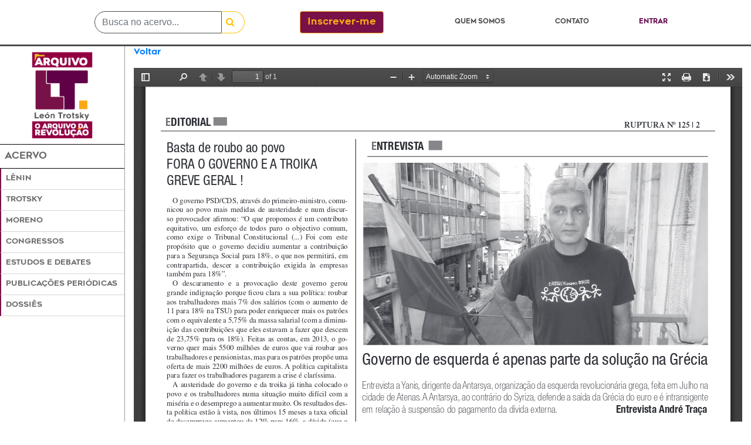

--- FILE ---
content_type: text/html; charset=utf-8
request_url: https://archivoleontrotsky.org/view?mfn=16948
body_size: 2119
content:
<!DOCTYPE html>
<html>
  <head>
    <title>Visualizador | Archivo León Trotsky</title>
    <meta name="csrf-param" content="authenticity_token" />
<meta name="csrf-token" content="wYIaYG0KvsfG/6wvz/GqHw+TR9mvsYpzhfVbNqWqTpg+6y5NPKNlD3mQnHYFi21wWV+iPoF77oP9GvFjS978pw==" />
    

    <link rel="stylesheet" media="all" href="/assets/application-8a592922a5cdc28732c6633ad4ee208b706c95fb81dbdef306cb47c1efcfc3d9.css" data-turbolinks-track="reload" />
    <script src="/assets/application-e339e7c352e7c79b1b53369ac6a7fc3053849dc7cb404ffeada6d4fc6cd82e19.js" data-turbolinks-track="reload"></script>
    <!--[if lt IE 9]>
  <script src="//cdnjs.cloudflare.com/ajax/libs/html5shiv/r29/html5.min.js">
  </script>
<![endif]-->


    <meta name="referrer" content="always" />

  <!-- Global site tag (gtag.js) - Google Analytics -->
  <script async src="https://www.googletagmanager.com/gtag/js?id=UA-144654682-1"></script>
  <script>
    window.dataLayer = window.dataLayer || [];
    function gtag(){dataLayer.push(arguments);}
    gtag('js', new Date());
  </script>
  </head>

  <body>
    <nav class="navbar navbar-expand-lg fixed-top headerborder bg-white mx-auto" style="min-height: 79px;">
  <div class="container">
    <div class="container col-sm-4">
      <div class="row">
	<div class="mx-auto">
	    <form action="/busca" accept-charset="UTF-8" method="get">
  <input name="utf8" type="hidden" value="✓">
  <input name="t" type="hidden" value="s">
  <div class="input-group">
    <input class="form-control" type="text" placeholder="Busca no acervo..." name="term">
    <div class="input-group-append" id="searchbox">
      <button class="btn btn-outline-warning pr-3 pl-2" type="submit" id="searchbox" style: "border-top-right-radius: 20px; border-bottom-right-radius: 20px">
        <i class="fa fa-search"></i>
      </button>
    </div>
  </div>
</form>

        </div>
      </div>
    </div>
      <div class="container col-sm-2">
	<div class="row">
	    <div class="align-middle my-auto" id="addbtn">
              <a class="btn btn-primary" href="/signup">Inscrever-me</a>
            </div>
	</div>
      </div>
    <ul class="nav navbar-nav ml-auto col-sm-5">
      <li class="nav-item mx-auto my-auto"><a id="header" class="nav-link" href="/about">Quem somos</a></li>
      <li class="nav-item mx-auto my-auto"><a id="header" class="nav-link" href="/contact">Contato</a></li>
	<li class="nav-item mx-auto">
	  <a id="entrar" class="nav-link" href="/login">Entrar</a>
      </li>
    </ul>
  </div>
</nav>

      <div class="container-fluid">
	<div class="row" style="min-height: 100vh">
	  <div class="col-sm-2 px-0 position-fixed" style="min-height: 100h">
	      <nav id="sidebar" style="min-height: 100vh">
  <ul id="sidebar-items" class="nav list-group list-group-flush">
    <div class="text-center">
      <li class="mx-auto my-2">
	<a href="/"><img width="50%" class="mx-auto" src="/assets/logomaior_preto_pt-8a58b75c5af1b9938a4319eb9b2b9aecbb73f67dab24f14e1e287c17e4cbaad6.png" /></a>
      </li>
    </div>
    <div id="esidebar" style="border-left: 0px !important; border-top: 1px solid #000000 !important; border-bottom: 1px solid #000000 !important;" class="py-2">
      <span class="nav-header-primary pl-2">Acervo</span>
    </div>
    <li class="ml-0"><div id="esidebar" class="py-2"><a class="ml-2" href="/kardexes/66">Lênin</a></div></li>
    <li class="ml-0"><div id="esidebar" class="py-2"><a class="ml-2" href="/kardexes/58">Trotsky</a></div></li>
    <li class="ml-0"><div id="esidebar" class="py-2"><a class="ml-2" href="/kardexes/53">Moreno</a></div></li>
    <li class="ml-0"><div id="esidebar" class="py-2"><a class="ml-2" href="/cong">Congressos</a></div></li>
    <li class="ml-0"><div id="esidebar" class="py-2"><a class="ml-2" href="/estdeb">Estudos e Debates</a></div></li>
    <li class="ml-0"><div id="esidebar" class="py-2"><a class="ml-2" href="/ppub">Publicações Periódicas</a></div></li>
    <li class="ml-0"><div id="esidebar" class="py-2"><a class="ml-2" href="/dossies">Dossiês</a></div></li>
  </ul>
</nav>

          </div>
        <div class="offset-sm-2 col-sm-10">
    <div class="container-fluid px-0">
        
<div id="textogeral"><p><a href="javascript:history.back()">Voltar</a></p></div>


    <iframe src=/pdfjs/full?file=https://phl.bibliotecaleontrotsky.org/arquivo/rup_por/rup125/rup125-01e.pdf width="100%" height="1000px" style="border: none;"></iframe>

    </div>
        </div>
      </div>
    <div class="row">
      <div class="container-fluid px-0" id="footer" style="z-index: 1030;">
  <div class="row container mx-auto">
    <div class="col-sm-2 pl-0">
      <div class="content-fluid footer">
	<div class="row mx-auto" id=logofooter>
	  <img width="75%" class="mx-auto" src="/assets/logomaior-840a84754737d504f9a639e1a2ba94d35596e5b614b5e6b52f0c57195b8ae575.png" />
	</div>
      </div>
    </div>
    <div class="col-sm-7 mr-auto" id="rowfooter">
      <div class="container-fluid footer">
        <div class="row" id=contato1>
	  <h2>Contato:</h2>
        </div>
        <div class="row" id=contato2>
	  <h2>archivo@archivoleontrotsky.org</h2>
	</div>
	<div class="row" id=contato3>
	  <h2>+55 (11) 95421-2119</h2>
	</div>
	<div class="row" id=contato4>
	  <h2>fb.com/ArchivoLeonTrotsky</h2>
	</div>
      </div>
    </div>
    <div class="col-sm-3 ml-auto" id="rowfooter">
      <div class="container-fluid dados ml-auto">
        <div class="row ml-auto" id=dossiefooter>
	  <a id="footer" href="/dossies">Dossiês</a>
        </div>
        <div class="row ml-auto" id=qsfooter>
	  <a id="footer" href="/about">Quem somos</a>
	</div>
	<div class="row ml-auto" id=contatofooter>
	  <a id="footer" href="/contact">Contato</a>
	</div>
      </div>
    </div>
  </div>
</div>

    </div>
  </body>
</html>


--- FILE ---
content_type: text/plain
request_url: https://phl.bibliotecaleontrotsky.org/timeline/line.csv
body_size: 7864
content:
https://marxismovivo.org/imgs-alt/1982.jpg;Tesis Fundacionales de la LIT ;1982;Las Tesis de FundaciÃ³n de la LIT-CI apruebadas en el Congreso de 1982. Las tesis hablan, entre otras cosas, de la necesidad de construir una direcciÃ³n y una organizaciÃ³n internacionales para la revoluciÃ³n socialista mundial;https://archivoleontrotsky.org/view?mfn=27410
https://marxismovivo.org/imgs-alt/1983.jpg;1982: Comienza la revoluciÃ³n;1983;El trabajo que sigue tiene el objetivo de analizar y definir quÃ© es lo que pasÃ³ en el paÃ­s a partir de la caÃ­da de Galtieri en junio de 1982 y del nuevo gobierno de Bignone. Trataremos de precisar cientÃ­ficamente lo que es evidente por sÃ­ solo: que se abriÃ³ una nueva etapa o surgiÃ³ un nuevo rÃ©gimen polÃ­tico. No se trata simplemente de constatar hechos evidentes, como los seÃ±alados mÃ¡s arriba, sino de definir el fenÃ³meno que se produjo, las razones de ese cambio espectacular y las perspectivas que han abiertoÂ enÂ laÂ Argentina;https://archivoleontrotsky.org/view?mfn=2416
https://marxismovivo.org/imgs-alt/1984.jpg;Correo Internacional N. 8;1984;Este nÃºmero de Correo Internacional, tiene una especial imporÂ­tancia. En Ã©l, publicamos el proyecto de Tesis Mundiales que presenta el Secretariado Internacional de la LIT(CI) a la ConfeÂ­rencia Mundial de la organizaciÃ³n. Las Tesis Mundiales, son la sÃ­ntesis de la experiencia polÃ­tica: de la elaboraciÃ³n teÃ³rica-polÃ­tica y de la prÃ¡ctica revolucionaria de la Liga Internacional de los Trabajadores en su lucha por la IV Internacional;https://archivoleontrotsky.org/view?mfn=8426
https://marxismovivo.org/imgs-alt/1985.jpg;BII NÃºmero 1  (Construyamos partidos de masas);1985;El presente material tiene como propÃ³sito presentarle a todos los partidos y a los militantes que se reclaman de la lnternacional, el mayor nÃºmero de elementos para que la discusiÃ³n durante el perÃ­odo de preparaciÃ³n de la Conferencia arroje luz sobre las preguntas fudamentales planteadas y el cÃºmulo de tareas que de ellas se desprenden;https://archivoleontrotsky.org/view?mfn=28151
https://marxismovivo.org/imgs-alt/1986.jpg;Nicaragua entre dos Fuegos ( Correo Int 23);1986;Cuando en 19 de julio de 1979 huyÃ³ despavorida la GuardÃ­a somocista, cuando cayÃ³ el bunker de Somoza, cuando el Frente Sandinista de LiberaciÃ³n Nacional hizo su entrada triunfal en Managua, se abriÃ³ una situaciÃ³n revolucionaria en toda CentroamÃ©rica;https://archivoleontrotsky.org/view?mfn=8480
https://marxismovivo.org/imgs-alt/1987.jpg;La lucha de los Palestinos reunifico la OLP (Correo Int 28);1987;"En la segunda quincena de abril paÂ­sado, se reunÃ­a en Argel el Consejo Nacional Palestino -""parlamento en el exilio"" - Los principales resultados de dicha reuniÃ³n fueron la reunificaciÃ³n de las tres principales corrientes inteÂ­grantes de la OLP: Al Fataj, el Frente DemocrÃ¡tico por la LiberaciÃ³n de Palestina (FDLP), y el Frente Popular por la LiberaciÃ³n de Palestina (FPLP)";https://archivoleontrotsky.org/view?mfn=8552
https://marxismovivo.org/imgs-alt/1988.jpg;Chile dijo no ( Correo Int 37);1988;"En el amplio salÃ³n destinado a la prensa en el edificio Diego Portales, la sede de la junta militar en Santiago, un periodista chileno comenta que en el lugar ""hay olor a flores"". HacÃ­a ya dos horas que el gobiemo habÃ­a difunÂ­dido cifras (favorables al SÃ­) correspondientes a un escaso 3 por ciento de las mesas de votaÂ­ciÃ³n en el plebiscito sobre un nuevo perÃ­odo presidencial para Pinochet";https://archivoleontrotsky.org/view?mfn=8633
https://marxismovivo.org/imgs-alt/1989.jpg;China el poder de la MovilizaciÃ³n ( Correo Int 41);1989;Estamos conÂ­vencidos de que es totalmente,actual y exacto que el movimiento de masas fue,tan podeÂ­roso que hizo perder a la burocracia el control de la situaciÃ³n y que esto, no importa cual sea el resultaÂ­do coyuntural de la lucha marca la situaciÃ³n del paÃ­s. La revoluciÃ³n China estÃ¡ viva. Y con el extraordiÂ­nario impulso de la movilizaciÃ³n, ha cambiado el equilibrio de fuerzas histÃ³rico en el paÃ­s: causando a su vÃ©z un avance extraordinario de la revoluciÃ³n en el conjunto de los estados obreros y en el mundo;https://archivoleontrotsky.org/view?mfn=8676
https://marxismovivo.org/imgs-alt/1990.jpg;EstallÃ³ el estalinismo ( Correo Int 45);1990;1989 serÃ¡ recordado como, el ano en que cambiÃ³ el curso de la humanidad: el aÃ±o en que estallÃ³ la revoluÂ­ciÃ³n polÃ­tica antiburocrÃ¡tica, quebrando al stalinismo. Su signficaciÃ³n es similar a la de revoluciones como la Francesa, de 1789, o la Rusa, de 1917, que marcaron en la historia un antes y un despuÃ©s;https://archivoleontrotsky.org/view?mfn=8706
https://marxismovivo.org/imgs-alt/1991.jpg;Con Irak derrotemos al Imperialismo (Correo Int 52);1991;ArtÃ­culos y declaraciones en contra la invasiÃ³n imperialista en Irak. Los EEUU desplegaran el mayor poderÃ­o bÃ©lico desde la Segunda Guerra Mundial para una guerra de agresiÃ³n imperialista sobre un pequeÃ±o paÃ­s pobre de apenas 18 millones de habitantes, que responde con una guerra nacional antiimperialista.;https://archivoleontrotsky.org/kardexes/3?page=9
https://marxismovivo.org/imgs-alt/1992.jpg;Fuera Collor ( Correo Int 59);1992;Centenas de millares de personas en las calles, vestidas de negro en seÃ±al de luto y repudio estÃ¡n derrumbando un gobierno electo. Este es el panoÂ­rama de Brasil hoy. En 15 dÃ­as el gobiemo brasilero del presidente Fernando Collor pasÃ³ de ser un gobierno en crisis a un gobierno moriÂ­bundo;https://archivoleontrotsky.org/view?mfn=8867
https://marxismovivo.org/imgs-alt/1993.jpg;La construcciÃ³n del PST (U) ( Correo Int 63);1993;Los Ãºltimos doce aÃ±os de intensa lucha de clases en Brasil estÃ¡n posibiÂ­litando ahora la construcciÃ³n de un nuevo partido revolucionario en el paÃ­s. El proyecto del Partido Socialista de los Trabajadores Unificado, tiene en Convergencia Socialista uno de sus pilares. La base objetiva de la consÂ­trucciÃ³n de este partido parte de un proceso objetivo, aunque minoritario, de ruptura de grupos polÃ­ticos, sindicaÂ­les y activistas independientes con la polÃ­tica de colaboraciÃ³n de clases y sustentaciÃ³n del rÃ©gimen democrÃ¡tico burguÃ©s llevado a cabo por la direcciÃ³n del Partido de los Trabajadores;https://archivoleontrotsky.org/view?mfn=8934
https://marxismovivo.org/imgs-alt/1994.jpg;Tesis sobre ExYugoslavia ( Correo Int 64);1994;El derrumbe del stalinismo provocÃ³ el estalido de varios estados multinacionales (ex-URSS, ex-Yugoslavia ...), combinando la irrupciÃ³n de los sentimientos nacionales de las masas, ahogados por esas verdaderas cÃ¡rceles de pueblos, y las maniobras de la burocracia stalinista que exacerbÃ³ y utilizÃ³ deliberadamente los antagonismos nacionales para mantenerse en el poder. Es en este marco en el que hay que colocar la guerra en la ex-Yugoslavia y la agresiÃ³n serbia contra Eslovenia y Croacia y mÃ¡s tarde contra Bosnia. Esta guerra en el propio corazÃ³n de Europa, y que por ello significa un grave peligro para la estabilidad del viejo continente, ha desenmascarado tambiÃ©n con rapidez el papel del imperialismo y la burocracia del Kremlin;https://archivoleontrotsky.org/view?mfn=8947
https://marxismovivo.org/imgs-alt/1995.jpg;Efecto Tequila, fracaso del modelo mexicano ( Correo Int 66);1995;Factores externos e internos se conjugaron para ocasionar el estallido econÃ³mico. Entre los primeros, estÃ¡ el alza de las tasas interÃ©s en EsÂ­tados Unidos, (que entre febrero de 1994 y febrero de 1995 subiÃ³ en siete ocasiones) y la existencia de una enorÂ­me masa de capital financiero especulativo que se mueve por todo el mundo, con fuerza devastante y que ha escapado al control de cualquier Estado;https://archivoleontrotsky.org/view?mfn=8976
https://marxismovivo.org/imgs-alt/1996.jpg;Sudafrica, una revoluciÃ³n en marcha ( Correo Int 69);1996;Por iniciativa del Partido Socialista de los Trabajadores Unificado (PSTU-Brasil), de la LIT-CI y de Workers International, organizaciÃ³n con la cual la LIT-CI mantiene un ComitÃ© de Enlace desde 1994, el compaÃ±ero W. H. Silva, de la SecretarÃ­a Nacional de Negros y Negras del PSTU, viajÃ³ a inicios de este aÃ±o a SudÃ¡frica. En las pÃ¡ginas siguientes reproducimos el informe de sus impresiones del viaje.;https://archivoleontrotsky.org/view?mfn=9015
https://marxismovivo.org/imgs-alt/1997.jpg;La Internacional Hoy (Correo Int 72 );1997;Esto artÃ­culo es un debate con el Secretariado Unificado de la IV Internacional sobre el carÃ¡cter de la Internacional y los mÃ©todos para construirla. Esta polÃ©mica es con el SU y se extiende a otras corrientes marxistas revolucionÃ¡rias, pero el SU tiene una visiÃ³n del mundo, programa y concepciÃ³n de Internacional que termina rompiendo con los mÃ¡s elementares principios marxistas;https://archivoleontrotsky.org/view?mfn=9054
https://marxismovivo.org/imgs-alt/1998.jpg;ReuniÃ³n Internacional funda el Korkom ( Correo Int 75);1998;La ReuniÃ³n Internacional funda el ComitÃ© por la ConstrucciÃ³n de um Partido Obrero Internacional (KORKOM), que tiene como objetivo desarollar la discusiÃ³n programÃ¡tica y acciones en comÃºn en la lucha de clases entre la LIT-CI y otras organizaciones para ver si es posible construir una nueva organizaciÃ³n internacional centralizada democrÃ¡ticamente;https://archivoleontrotsky.org/view?mfn=9125
https://marxismovivo.org/imgs-alt/1999.jpg;Abajo la IntervenciÃ³n yanqui en Colombia ( Correo Int 77);1999;DeclaraciÃ³n del Secretariado Internacional (SI) de la LIT-CI en contra una intervenciÃ³n militar de los EEUU en Colombia. Esta declaraciÃ³n tiene un llamado a la unidad para derrotar esta agresiÃ³n;https://archivoleontrotsky.org/view?mfn=9159
https://marxismovivo.org/imgs-alt/2000.jpg;La revoluciÃ³n de Ecuador ( Maxismo vivo 1);2000;CuÃ¡ndo los indÃ­genas ocuparon el Congreso Nacional de Ecuador, toda la prensa del mundo hizo referencia a este hecho. Sin embargo, pocos dÃ­as despuÃ©s, Ecuador dejava de ser noticia. Eso es bastante normal. Al final los medios de comunicaciÃ³n no tienen como objetivo divulgar las experiencias revolucionarias de las masas;https://archivoleontrotsky.org/view?mfn=6606
https://marxismovivo.org/imgs-alt/2001.jpg;Afganistan Â¿QuÃ© guerra es esta? (Marxismo 4);2001;Los atentados de Nueva York y Washington tendrÃ¡n sin dudas tal significaciÃ³n histÃ³rica de tal forma que durante mucho tiempo hablaremos de antes y despuÃ©s del 11 de septiembre;https://archivoleontrotsky.org/view?mfn=6529
https://marxismovivo.org/imgs-alt/2002.jpg;Argentina una revoluciÃ³n en marcha (Marxismo vivo 5);2002;En la Argentina, a partir de las jornadas del 19 y 20 de diciembre, hay una revoluciÃ³n en curso que dejÃ³ en ruinas la democracia burguesa, creÃ³ una situaciÃ³n de poder dual y forjÃ³ embriones de nuevos organismos de poder obrero y popular;https://archivoleontrotsky.org/view?mfn=6735
https://marxismovivo.org/imgs-alt/2003.jpg;La nueva crisis del imperialismo y la revoluciÃ³n mundial (Marxismo vivo 7);2003;El nuevo cuadro internacional pos 11 de setiembre y la Guerra de Irak comprende tantas modificaciones de peso que se hace sumamente necesario analizar las tendencias generales de la situaciÃ³n mundial. Por un lado hay muchos e importantes cambios que es necesario sistematizar. Por otro, debido a la tremenda confusiÃ³n existente en el interior de las fuerzas que se reclaman del marxismo revolucionario, nos vemos obligados a reafirmar cuestiones teÃ³ricas y de principio y al mismo tiempo a reelaborar, en los marcos del marxismo, aclarando problemas y actualizando definiciones;https://archivoleontrotsky.org/view?mfn=6740
https://marxismovivo.org/imgs-alt/2004.jpg;RevoluciÃ³n Boliviana, Profundizar la democracia o Luchar por el Poder ( Marxismo vivo 8);2004;Parece ser que una nueva norma rige el accionar de la mayor parte de la izquierda latinoamericana: cuando mÃ¡s profundas son las acciones revolucionaÂ­rias de las masas, mÃ¡s se preocupan en proponer salidas por dentro dei rÃ©gimen democrÃ¡tico burguÃ©s. Y dentro de esto, la Asamblca Constituyente aparece como la propuesta preferida;https://archivoleontrotsky.org/view?mfn=7105
https://marxismovivo.org/imgs-alt/2005.jpg;Este Europeo, RestauraciÃ³n y RevoluciÃ³n;2005;Trotsky estudiÃ³ como nadie, la degeneraciÃ³n de la URSS. En la dÃ©cada del treinta analizÃ³, caracterizÃ³, elaborÃ³ un programa e hizo previsiones que la realidad terminÃ³ confirmando cincuenta aÃ±os despuÃ©s con la restauraciÃ³n del capitalismo;https://archivoleontrotsky.org/view?mfn=6726
https://marxismovivo.org/imgs-alt/2006.jpg;Y despues de Fidel Â¿quÃ©? (marxismo vivo 10);2006;En los Ãºltimos aÃ±os crecieron las especulaciones, sobre cÃ³mo serÃ¡ Cuba sin Fidel. Esas especulaciones dieron un salto y se transformaron en importantes enfrentamientos polÃ­ticos a partir del momento en que Castro fue sometido a una intervenciÃ³n quirÃºrgica que lo obligÃ³ a pasar el mando a su hermano RaÃºl;https://archivoleontrotsky.org/view?mfn=6686
https://marxismovivo.org/imgs-alt/2007.jpg;Â¿Es posible que Chaves encabece la revoluciÃ³n Socialista? ( Marxismo Vivo 15);2007;Hasta aquÃ­, hemos respondido a quienes afirman que Venezuela ya estÃ¡ marchando hacia el socialismo. Ahora queremos analizar las posiciones de quienes afirman que estÃ¡ planteada la posibilidad de que ChÃ¡vez encabece ese proceso;https://archivoleontrotsky.org/view?mfn=6691
https://marxismovivo.org/imgs-alt/2008.jpg;Crisis economica, Â¿Se esta abriendo una nueva onda larga regresiva? (Marxismo vivo 12);2008;La dimensiÃ³n de la crisis econÃ³mica actual, obliga a todo el que se disponga a analizarla, a buscar horizontes mÃ¡s amplios. Es posible que estemos frente a una nueva depresiÃ³n como la de 1929 (o aÃºn mÃ¡s grave) o una depresiÃ³n profunda, seguida de otras graves crisis posteriores;https://archivoleontrotsky.org/view?mfn=6635
https://marxismovivo.org/imgs-alt/2009.jpg;Obama, Un presidente para resolver la crisis a favor del imperialismo (Marxismo Vivo 20);2009;Barack Obama asumiÃ³ la presidencia de los Estados Unidos creando la expectativa, dentro y fuera del paÃ­s, de que introducirÃ­a los cambios necesarios para resolver la crisis de la economÃ­a mundial, lograr la paz en Medio Oriente y mejorar las condiciones de los trabajadores inmigrantes y de los pueblos de los paÃ­ses pobres;https://archivoleontrotsky.org/view?mfn=7298
https://marxismovivo.org/imgs-alt/2010.jpg;La crisis de la UniÃ³n Europea ( Correo Int 01, nueva epoca);2010;"La discusiÃ³n del ""paquete de ayuda"" para evitar la quiebra financiera de Grecia, las medidas de ajuste que el gobierno de Yorgos Papandreu debe aplicar como condiciÃ³n para acceder a este paquete, y la respuesta de los trabajadores griegos ante esas medidas desnudan los profundos problemas que enfrenta la UniÃ³n Europea (UE) â€“y la ""eurozona""â€“, hoy el ""eslabÃ³n mÃ¡s dÃ©bil"" de la frÃ¡gil recuperaciÃ³n (lograda gracias a las ayudas billonarias que los gobiernos dieron a los bancos) que presentan los grandes polos imperialistas, en particular EEUU. La situaciÃ³n de la UE muestra que la crisis econÃ³mica mundial aÃºn no ha terminado.";https://archivoleontrotsky.org/view?mfn=9462
https://marxismovivo.org/imgs-alt/2011.jpg;RevoluciÃ³n y Contra RevoluciÃ³n en el Mundo Arabe (Correo Int 05, nueva epoca);2011;El domingo 16 de mayo, miles de palestinos exiliados en paÃ­ses limÃ­trofes con Israel (LÃ­bano, Siria, Jordania) marcharon, junto con simpatizantes de esos paÃ­ses, hacia las fronteras para cruzarlas y asÃ­ reivindicar el derecho a retornar a las tierras de las que fueron expulsados en 1948. En Egipto, la movilizaciÃ³n se hizo frente a la embajada israelÃ­ en El Cairo;https://archivoleontrotsky.org/view?mfn=12805
https://marxismovivo.org/imgs-alt/2012.jpg;Â¿CuÃ¡l es el balance del primer gobierno de Obama? (Correo Int 08, nueva epoca);2012;"En medio de una situaciÃ³n econÃ³mica que empieza a deteriorarse y ya sin generar expectativas de ""cambio"", Barack Obama aprovecha la imagen demasiado derechista de su rival republicano Mitt Romney para conseguir su reelecciÃ³n";https://archivoleontrotsky.org/view?mfn=13045
https://marxismovivo.org/imgs-alt/2013.jpg;Â¿Por quÃ© Explota Brasil? ( Correo Internacional 11, nueva epoca);2013;"En el Ãºltimo perÃ­odo, muchas cosas han cambiado en el Brasil, un paÃ­s que parecÃ­a ""tranquilo"". Las grandes movilizaciones del mes de junio contra el aumento del precio del transporte pÃºblico y la importante jornada de lucha y movilizaciones convocada por las centrales sindicales, el 11 de julio, cambiaron abruptamente el panorama del paÃ­s.";https://archivoleontrotsky.org/view?mfn=16184
https://marxismovivo.org/imgs-alt/2014.jpg;Por una Palestina Laica y no racista (Correo Interanacional 12, nueva epoca);2014;Israel realizÃ³ nun sangriento ataque contra Palestina con intensos bombardeos aÃ©reos y con invasiÃ³n de tropas terrestres. Hay la denÃºncia del carÃ¡cter agresivo de este Estado y una larga histÃ³ria del Estado de Israel con sus usurpaciones y agresiones contra el pueblo palestino;https://archivoleontrotsky.org/view?mfn=19707
https://marxismovivo.org/imgs-alt/2015.jpg;Primeras lecciones de Grecia ( Correo Int 13, nueva epoca);2015;"Desde el inicio de los macabros ""rescates"" y memorandos, el pueblo trabajador griego ha demostrado su combatividad, espÃ­ritu de sacrificio y de lucha. Han dicho varias veces NO a la polÃ­tica de contrarreformas y a la espiral de pobreza y destrucciÃ³n de todo un paÃ­s.";https://archivoleontrotsky.org/view?mfn=19923
https://marxismovivo.org/imgs-alt/2016.jpg;A donde Va Brasil, la unca Salida es el socialismo ( Correo Int 15 nueva epoca);2016;La salida del Reino Unido de la UniÃ³n Europea (conocida como Brexit) causÃ³ olas de choque en todo el paÃ­s, en Europa, y en todo el mundo. El referendo tienen importancia mundial por causa de la crisis econÃ³mica en China, en la UniÃ³n Europea (UE) y en los Estados Unidos, y puede acelerar la tendencia de una nueva recesiÃ³n mundial.;https://archivoleontrotsky.org/view?mfn=22393
https://marxismovivo.org/imgs-alt/2017.jpg;100 aÃ±os de la Rev Rusa, vigencia de sus enseÃ±anzas ( Correo Int 17, nueva epoca);2017;Texto escrito por la celebraciÃ³n de los 100 aÃ±os de la RevoluciÃ³n Rusa. El 7 de noviembre de 1917 (25 de octubre segÃºn el viejo calendario ruso) los obreros rusos tomaron el poder a travÃ©s de los sÃ³viets (concejos de representantes de obreros, campesinos y soldados) y destruyeron el Estado burguÃ©s. Iniciaron asÃ­ la construcciÃ³n del primer Estado obrero de la historia y realizaron profundas transformaciones sociales sobre la base de una economÃ­a de transiciÃ³n al socialismo;https://archivoleontrotsky.org/view?mfn=23784
https://marxismovivo.org/imgs-alt/2018.jpg;El reparto de Africa (Correo Int 19, nueva epoca);2018;El texto contiene un rescate de las concepciones de Lenin sobre Imperialismo y desarrolla especificamente la discusiÃ³n sobre el reparto de Ãfrica pelas potencias imperialistas y sus consecuencias en Ãfrica;https://archivoleontrotsky.org/view?mfn=26324
https://marxismovivo.org/imgs-alt/2019.jpg;La crisi de la uniÃ³n Europe ( Correo Int 22 , nueva epoca);2019;La UniÃ³n Europea (UE) sufre la peor crisis desde su fundaciÃ³n. Lejos de ser algo coyuntural, son sus fundamentos los que tiemblan. En medio de la onda depresiva que se iniciÃ³ en 2007/08 y que se entrelaza con la emergencia climÃ¡tica, la UE estÃ¡ siendo zarandeada por el conflicto entre EEUU y China y desplazada en la divisiÃ³n mundial del trabajo. Esto afecta en primer lugar a Alemania, pero tras ella, al conjunto de la economÃ­a europea. La propaganda oficial nos presenta a la UE como el refugio de los â€œvalores europeosâ€: paz, derechos humanos, democracia y Estado de bienestar. Sin embargo, todos estos aÃ±os han mostrado a las claras la verdadera faz de la UE: una maquinaria de guerra social, rÃ­gidamente jerarquizada, con el capitalismo alemÃ¡n en el puesto de mando, en alianza con el francÃ©s;https://archivoleontrotsky.org/view?mfn=28790
https://marxismovivo.org/imgs-alt/2020.jpg;Chile, que hacr ante la Asamblea Contituyente ( Correo Int 23, nueva epoca);2020;Desde que el 18 de octubre los estudiantes secundarios dieron el â€œpuntapiÃ© inicialâ€, a lo que se acabÃ³ transformando en la RevoluciÃ³n Chilena, dos palabras se repiten cada vez con mÃ¡s insistencia: Asamblea Constituyente.;https://archivoleontrotsky.org/view?mfn=29145
https://marxismovivo.org/imgs-alt/2021.jpg;Un proceso revoucionario sacude Estados Unidos ( Corre Int Especial );2021;Esta declaraciÃ³n de la LIT-CI fue emitida el 10 de junio de 2020, en el marco del auge de las rebeliones antirracistas que recorrÃ­an el paÃ­s. La situaciÃ³n actual ha tenido cambios porque ha sido intermediada por el proceso electoral y la asunciÃ³n del nuevo gobierno demÃ³crata de Joe Biden, pero creemos que es imposible entenderla, asÃ­ como las dinÃ¡micas alternativas que pueda tener, sin tomar en consideraciÃ³n los anÃ¡lisis y los conceptos que esta que contiene;https://archivoleontrotsky.org/view?mfn=33902
https://marxismovivo.org/imgs-alt/2022.jpg;Revista completa de apoyo a Ucrania;2022;Esta ediciÃ³n de la revista Correo Internacional contiene artÃ­culos de apoyo a la resistencia ucraniana, con polÃ©micas con el estalinismo sobre la invasiÃ³n rusa de Putin en Ucrania.;https://archivoleontrotsky.org/view?mfn=35105


--- FILE ---
content_type: application/javascript
request_url: https://archivoleontrotsky.org/assets/pdfjs_viewer/application-7c0f9e292755525e5c0d9d1e3a275b204c611eca41e161ab1f43d58405db1b03.js
body_size: 496185
content:
!function webpackUniversalModuleDefinition(e,t){"object"==typeof exports&&"object"==typeof module?module.exports=t():"function"==typeof define&&define.amd?define("pdfjs-dist/build/pdf",[],t):"object"==typeof exports?exports["pdfjs-dist/build/pdf"]=t():e["pdfjs-dist/build/pdf"]=e.pdfjsDistBuildPdf=t()}("undefined"!=typeof self?self:this,function(){return function(n){function i(e){if(r[e])return r[e].exports;var t=r[e]={i:e,l:!1,exports:{}};return n[e].call(t.exports,t,t.exports,i),t.l=!0,t.exports}var r={};return i.m=n,i.c=r,i.d=function(e,t,n){i.o(e,t)||Object.defineProperty(e,t,{configurable:!1,enumerable:!0,get:n})},i.n=function(e){var t=e&&e.__esModule?function n(){return e["default"]}:function r(){return e};return i.d(t,"a",t),t},i.o=function(e,t){return Object.prototype.hasOwnProperty.call(e,t)},i.p="",i(i.s=75)}([function(e,t,n){"use strict";function r(e){oe=e}function i(){return oe}function a(e){oe>=re.infos&&console.log("Info: "+e)}function o(e){oe>=re.warnings&&console.log("Warning: "+e)}function s(e){console.log("Deprecated API usage: "+e)}function u(e){throw new Error(e)}function S(e,t){e||u(t)}function l(e,t){try{var n=new URL(e);if(!n.origin||"null"===n.origin)return!1}catch(i){return!1}var r=new URL(t,n);return n.origin===r.origin}function c(e){if(!e)return!1;switch(e.protocol){case"http:":case"https:":case"ftp:":case"mailto:":case"tel:":return!0;default:return!1}}function d(e,t){if(!e)return null;try{var n=t?new URL(e,t):new URL(e);if(c(n))return n}catch(r){}return null}function h(e,t,n){return Object.defineProperty(e,t,{value:n,enumerable:!0,configurable:!0,writable:!1}),n}function f(e){var t;return function(){return e&&(t=Object.create(null),e(t),e=null),t}}function p(e){return"string"!=typeof e?(o("The argument for removeNullCharacters must be a string."),e):e.replace(ye,"")}function g(e){S(null!==e&&"object"===(void 0===e?"undefined":H(e))&&e.length!==undefined,"Invalid argument for bytesToString");var t=e.length,n=8192;if(t<n)return String.fromCharCode.apply(null,e);for(var r=[],i=0;i<t;i+=n){var a=Math.min(i+n,t),o=e.subarray(i,a);r.push(String.fromCharCode.apply(null,o))}return r.join("")}function m(e){S("string"==typeof e,"Invalid argument for stringToBytes");for(var t=e.length,n=new Uint8Array(t),r=0;r<t;++r)n[r]=255&e.charCodeAt(r);return n}function v(e){return e.length!==undefined?e.length:(S(e.byteLength!==undefined),e.byteLength)}function b(e){if(1===e.length&&e[0]instanceof Uint8Array)return e[0];var t,n,r,i=0,a=e.length;for(t=0;t<a;t++)i+=r=v(n=e[t]);var o=0,s=new Uint8Array(i);for(t=0;t<a;t++)(n=e[t])instanceof Uint8Array||(n="string"==typeof n?m(n):new Uint8Array(n)),r=n.byteLength,s.set(n,o),o+=r;return s}function y(e){return String.fromCharCode(e>>24&255,e>>16&255,e>>8&255,255&e)}function _(e){for(var t=1,n=0;t<e;)t<<=1,n++;return n}function w(e,t){return e[t]<<24>>24}function P(e,t){return e[t]<<8|e[t+1]}function A(e,t){return(e[t]<<24|e[t+1]<<16|e[t+2]<<8|e[t+3])>>>0}function C(){var e=new Uint8Array(4);return(e[0]=1)===new Uint32Array(e.buffer,0,1)[0]}function k(){try{return new Function(""),!0}catch(e){return!1}}function E(e){var t,n=e.length,r=[];if("\xfe"===e[0]&&"\xff"===e[1])for(t=2;t<n;t+=2)r.push(String.fromCharCode(e.charCodeAt(t)<<8|e.charCodeAt(t+1)));else for(t=0;t<n;++t){var i=Pe[e.charCodeAt(t)];r.push(i?String.fromCharCode(i):e.charAt(t))}return r.join("")}function T(e){return decodeURIComponent(escape(e))}function x(e){return unescape(encodeURIComponent(e))}function R(e){for(var t in e)return!1;return!0}function L(e){return"boolean"==typeof e}function I(e){return"number"==typeof e}function F(e){return"string"==typeof e}function D(e){return"object"===(void 0===e?"undefined":H(e))&&null!==e&&e.byteLength!==undefined}function O(e){return 32===e||9===e||13===e||10===e}function N(){return"object"===("undefined"==typeof process?"undefined":H(process))&&process+""=="[object process]"}function M(){var n={};return n.promise=new Promise(function(e,t){n.resolve=e,n.reject=t}),n}function B(t,n,e){var r=2<arguments.length&&e!==undefined?arguments[2]:null;return t?new Promise(function(e){e(t.apply(r,n))}):Promise.resolve(undefined)}function j(e){if("object"!==(void 0===e?"undefined":H(e)))return e;switch(e.name){case"AbortException":return new be(e.message);case"MissingPDFException":return new he(e.message);case"UnexpectedResponseException":return new fe(e.message,e.status);default:return new ce(e.message,e.details)}}function U(e){return!(e instanceof Error)||e instanceof be||e instanceof he||e instanceof fe||e instanceof ce?e:new ce(e.message,e.toString())}function V(e,t,n){t?e.resolve():e.reject(n)}function q(e){return Promise.resolve(e)["catch"](function(){})}function W(e,t,s){var u=this;this.sourceName=e,this.targetName=t,this.comObj=s,this.callbackId=1,this.streamId=1,this.postMessageTransfers=!0,this.streamSinks=Object.create(null),this.streamControllers=Object.create(null);var l=this.callbacksCapabilities=Object.create(null),c=this.actionHandler=Object.create(null);this._onComObjOnMessage=function(e){var t=e.data;if(t.targetName===u.sourceName)if(t.stream)u._processStreamMessage(t);else if(t.isReply){var n=t.callbackId;if(!(t.callbackId in l))throw new Error("Cannot resolve callback "+n);var r=l[n];delete l[n],"error"in t?r.reject(j(t.error)):r.resolve(t.data)}else{if(!(t.action in c))throw new Error("Unknown action from worker: "+t.action);var i=c[t.action];if(t.callbackId){var a=u.sourceName,o=t.sourceName;Promise.resolve().then(function(){return i[0].call(i[1],t.data)}).then(function(e){s.postMessage({sourceName:a,targetName:o,isReply:!0,callbackId:t.callbackId,data:e})},function(e){s.postMessage({sourceName:a,targetName:o,isReply:!0,callbackId:t.callbackId,error:U(e)})})}else t.streamId?u._createStreamSink(t):i[0].call(i[1],t.data)}},s.addEventListener("message",this._onComObjOnMessage)}function z(e,t,n){var r=new Image;r.onload=function i(){n.resolve(e,r)},r.onerror=function a(){n.resolve(e,null),o("Error during JPEG image loading")},r.src=t}Object.defineProperty(t,"__esModule",{value:!0}),t.unreachable=t.warn=t.utf8StringToString=t.stringToUTF8String=t.stringToPDFString=t.stringToBytes=t.string32=t.shadow=t.setVerbosityLevel=t.ReadableStream=t.removeNullCharacters=t.readUint32=t.readUint16=t.readInt8=t.log2=t.loadJpegStream=t.isEvalSupported=t.isLittleEndian=t.createValidAbsoluteUrl=t.isSameOrigin=t.isNodeJS=t.isSpace=t.isString=t.isNum=t.isEmptyObj=t.isBool=t.isArrayBuffer=t.info=t.getVerbosityLevel=t.getLookupTableFactory=t.deprecated=t.createObjectURL=t.createPromiseCapability=t.createBlob=t.bytesToString=t.assert=t.arraysToBytes=t.arrayByteLength=t.FormatError=t.XRefParseException=t.Util=t.UnknownErrorException=t.UnexpectedResponseException=t.TextRenderingMode=t.StreamType=t.StatTimer=t.PasswordResponses=t.PasswordException=t.PageViewport=t.NotImplementedException=t.NativeImageDecoding=t.MissingPDFException=t.MissingDataException=t.MessageHandler=t.InvalidPDFException=t.AbortException=t.CMapCompressionType=t.ImageKind=t.FontType=t.AnnotationType=t.AnnotationFlag=t.AnnotationFieldFlag=t.AnnotationBorderStyleType=t.UNSUPPORTED_FEATURES=t.VERBOSITY_LEVELS=t.OPS=t.IDENTITY_MATRIX=t.FONT_IDENTITY_MATRIX=undefined;var H="function"==typeof Symbol&&"symbol"==typeof Symbol.iterator?function(e){return typeof e}:function(e){return e&&"function"==typeof Symbol&&e.constructor===Symbol&&e!==Symbol.prototype?"symbol":typeof e};n(76);var G=n(116),X=[.001,0,0,.001,0,0],J={NONE:"none",DECODE:"decode",DISPLAY:"display"},Y={FILL:0,STROKE:1,FILL_STROKE:2,INVISIBLE:3,FILL_ADD_TO_PATH:4,STROKE_ADD_TO_PATH:5,FILL_STROKE_ADD_TO_PATH:6,ADD_TO_PATH:7,FILL_STROKE_MASK:3,ADD_TO_PATH_FLAG:4},Q={GRAYSCALE_1BPP:1,RGB_24BPP:2,RGBA_32BPP:3},K={TEXT:1,LINK:2,FREETEXT:3,LINE:4,SQUARE:5,CIRCLE:6,POLYGON:7,POLYLINE:8,HIGHLIGHT:9,UNDERLINE:10,SQUIGGLY:11,STRIKEOUT:12,STAMP:13,CARET:14,INK:15,POPUP:16,FILEATTACHMENT:17,SOUND:18,MOVIE:19,WIDGET:20,SCREEN:21,PRINTERMARK:22,TRAPNET:23,WATERMARK:24,THREED:25,REDACT:26},Z={INVISIBLE:1,HIDDEN:2,PRINT:4,NOZOOM:8,NOROTATE:16,NOVIEW:32,READONLY:64,LOCKED:128,TOGGLENOVIEW:256,LOCKEDCONTENTS:512},$={READONLY:1,REQUIRED:2,NOEXPORT:4,MULTILINE:4096,PASSWORD:8192,NOTOGGLETOOFF:16384,RADIO:32768,PUSHBUTTON:65536,COMBO:131072,EDIT:262144,SORT:524288,FILESELECT:1048576,MULTISELECT:2097152,DONOTSPELLCHECK:4194304,DONOTSCROLL:8388608,COMB:16777216,RICHTEXT:33554432,RADIOSINUNISON:33554432,COMMITONSELCHANGE:67108864},ee={SOLID:1,DASHED:2,BEVELED:3,INSET:4,UNDERLINE:5},te={UNKNOWN:0,FLATE:1,LZW:2,DCT:3,JPX:4,JBIG:5,A85:6,AHX:7,CCF:8,RL:9},ne={UNKNOWN:0,TYPE1:1,TYPE1C:2,CIDFONTTYPE0:3,CIDFONTTYPE0C:4,TRUETYPE:5,CIDFONTTYPE2:6,TYPE3:7,OPENTYPE:8,TYPE0:9,MMTYPE1:10},re={errors:0,warnings:1,infos:5},ie={NONE:0,BINARY:1,STREAM:2},ae={dependency:1,setLineWidth:2,setLineCap:3,setLineJoin:4,setMiterLimit:5,setDash:6,setRenderingIntent:7,setFlatness:8,setGState:9,save:10,restore:11,transform:12,moveTo:13,lineTo:14,curveTo:15,curveTo2:16,curveTo3:17,closePath:18,rectangle:19,stroke:20,closeStroke:21,fill:22,eoFill:23,fillStroke:24,eoFillStroke:25,closeFillStroke:26,closeEOFillStroke:27,endPath:28,clip:29,eoClip:30,beginText:31,endText:32,setCharSpacing:33,setWordSpacing:34,setHScale:35,setLeading:36,setFont:37,setTextRenderingMode:38,setTextRise:39,moveText:40,setLeadingMoveText:41,setTextMatrix:42,nextLine:43,showText:44,showSpacedText:45,nextLineShowText:46,nextLineSetSpacingShowText:47,setCharWidth:48,setCharWidthAndBounds:49,setStrokeColorSpace:50,setFillColorSpace:51,setStrokeColor:52,setStrokeColorN:53,setFillColor:54,setFillColorN:55,setStrokeGray:56,setFillGray:57,setStrokeRGBColor:58,setFillRGBColor:59,setStrokeCMYKColor:60,setFillCMYKColor:61,shadingFill:62,beginInlineImage:63,beginImageData:64,endInlineImage:65,paintXObject:66,markPoint:67,markPointProps:68,beginMarkedContent:69,beginMarkedContentProps:70,endMarkedContent:71,beginCompat:72,endCompat:73,paintFormXObjectBegin:74,paintFormXObjectEnd:75,beginGroup:76,endGroup:77,beginAnnotations:78,endAnnotations:79,beginAnnotation:80,endAnnotation:81,paintJpegXObject:82,paintImageMaskXObject:83,paintImageMaskXObjectGroup:84,paintImageXObject:85,paintInlineImageXObject:86,paintInlineImageXObjectGroup:87,paintImageXObjectRepeat:88,paintImageMaskXObjectRepeat:89,paintSolidColorImageMask:90,constructPath:91},oe=re.warnings,se={unknown:"unknown",forms:"forms",javaScript:"javaScript",smask:"smask",shadingPattern:"shadingPattern",font:"font"},ue={NEED_PASSWORD:1,INCORRECT_PASSWORD:2},le=function Ee(){function e(e,t){this.name="PasswordException",this.message=e,this.code=t}return e.prototype=new Error,e.constructor=e}(),ce=function Te(){function e(e,t){this.name="UnknownErrorException",this.message=e,this.details=t}return e.prototype=new Error,e.constructor=e}(),de=function xe(){function e(e){this.name="InvalidPDFException",this.message=e}return e.prototype=new Error,e.constructor=e}(),he=function Re(){function e(e){this.name="MissingPDFException",this.message=e}return e.prototype=new Error,e.constructor=e}(),fe=function Le(){function e(e,t){this.name="UnexpectedResponseException",this.message=e,this.status=t}return e.prototype=new Error,e.constructor=e}(),pe=function Ie(){function e(e){this.message=e}return e.prototype=new Error,e.prototype.name="NotImplementedException",e.constructor=e}(),ge=function Fe(){function e(e,t){this.begin=e,this.end=t,this.message="Missing data ["+e+", "+t+")"}return e.prototype=new Error,e.prototype.name="MissingDataException",e.constructor=e}(),me=function De(){function e(e){this.message=e}return e.prototype=new Error,e.prototype.name="XRefParseException",e.constructor=e}(),ve=function Oe(){function e(e){this.message=e}return e.prototype=new Error,e.prototype.name="FormatError",e.constructor=e}(),be=function Ne(){function e(e){this.name="AbortException",this.message=e}return e.prototype=new Error,e.constructor=e}(),ye=/\x00/g,_e=[1,0,0,1,0,0],we=function Me(){function o(){}var r=["rgb(",0,",",0,",",0,")"];o.makeCssRgb=function i(e,t,n){return r[1]=e,r[3]=t,r[5]=n,r.join("")},o.transform=function n(e,t){return[e[0]*t[0]+e[2]*t[1],e[1]*t[0]+e[3]*t[1],e[0]*t[2]+e[2]*t[3],e[1]*t[2]+e[3]*t[3],e[0]*t[4]+e[2]*t[5]+e[4],e[1]*t[4]+e[3]*t[5]+e[5]]},o.applyTransform=function s(e,t){return[e[0]*t[0]+e[1]*t[2]+t[4],e[0]*t[1]+e[1]*t[3]+t[5]]},o.applyInverseTransform=function u(e,t){var n=t[0]*t[3]-t[1]*t[2];return[(e[0]*t[3]-e[1]*t[2]+t[2]*t[5]-t[4]*t[3])/n,(-e[0]*t[1]+e[1]*t[0]+t[4]*t[1]-t[5]*t[0])/n]},o.getAxialAlignedBoundingBox=function l(e,t){var n=o.applyTransform(e,t),r=o.applyTransform(e.slice(2,4),t),i=o.applyTransform([e[0],e[3]],t),a=o.applyTransform([e[2],e[1]],t);return[Math.min(n[0],r[0],i[0],a[0]),Math.min(n[1],r[1],i[1],a[1]),Math.max(n[0],r[0],i[0],a[0]),Math.max(n[1],r[1],i[1],a[1])]},o.inverseTransform=function c(e){var t=e[0]*e[3]-e[1]*e[2];return[e[3]/t,-e[1]/t,-e[2]/t,e[0]/t,(e[2]*e[5]-e[4]*e[3])/t,(e[4]*e[1]-e[5]*e[0])/t]},o.apply3dTransform=function d(e,t){return[e[0]*t[0]+e[1]*t[1]+e[2]*t[2],e[3]*t[0]+e[4]*t[1]+e[5]*t[2],e[6]*t[0]+e[7]*t[1]+e[8]*t[2]]},o.singularValueDecompose2dScale=function h(e){var t=[e[0],e[2],e[1],e[3]],n=e[0]*t[0]+e[1]*t[2],r=e[0]*t[1]+e[1]*t[3],i=e[2]*t[0]+e[3]*t[2],a=e[2]*t[1]+e[3]*t[3],o=(n+a)/2,s=Math.sqrt((n+a)*(n+a)-4*(n*a-i*r))/2,u=o+s||1,l=o-s||1;return[Math.sqrt(u),Math.sqrt(l)]},o.normalizeRect=function f(e){var t=e.slice(0);return e[0]>e[2]&&(t[0]=e[2],t[2]=e[0]),e[1]>e[3]&&(t[1]=e[3],t[3]=e[1]),t},o.intersect=function p(e,t){function n(e,t){return e-t}var r=[e[0],e[2],t[0],t[2]].sort(n),i=[e[1],e[3],t[1],t[3]].sort(n),a=[];return e=o.normalizeRect(e),t=o.normalizeRect(t),(r[0]===e[0]&&r[1]===t[0]||r[0]===t[0]&&r[1]===e[0])&&(a[0]=r[1],a[2]=r[2],(i[0]===e[1]&&i[1]===t[1]||i[0]===t[1]&&i[1]===e[1])&&(a[1]=i[1],a[3]=i[2],a))};var a=["","C","CC","CCC","CD","D","DC","DCC","DCCC","CM","","X","XX","XXX","XL","L","LX","LXX","LXXX","XC","","I","II","III","IV","V","VI","VII","VIII","IX"];return o.toRoman=function g(e,t){S(Number.isInteger(e)&&0<e,"The number should be a positive integer.");for(var n,r=[];1e3<=e;)e-=1e3,r.push("M");n=e/100|0,e%=100,r.push(a[n]),n=e/10|0,e%=10,r.push(a[10+n]),r.push(a[20+e]);var i=r.join("");return t?i.toLowerCase():i},o.appendToArray=function m(e,t){Array.prototype.push.apply(e,t)},o.prependToArray=function v(e,t){Array.prototype.unshift.apply(e,t)},o.extendObj=function b(e,t){for(var n in t)e[n]=t[n]},o.getInheritableProperty=function y(e,t,n){for(;e&&!e.has(t);)e=e.get("Parent");return e?n?e.getArray(t):e.get(t):null},o.inherit=function _(e,t,n){for(var r in e.prototype=Object.create(t.prototype),e.prototype.constructor=e,n)e.prototype[r]=n[r]},o.loadScript=function w(e,t){var n=document.createElement("script"),r=!1;n.setAttribute("src",e),t&&(n.onload=function(){r||t(),r=!0}),document.getElementsByTagName("head")[0].appendChild(n)},o}(),Se=function Be(){function r(e,t,n,r,i,a){this.viewBox=e,this.scale=t,this.rotation=n,this.offsetX=r,this.offsetY=i;var o,s,u,l,c,d,h,f,p=(e[2]+e[0])/2,g=(e[3]+e[1])/2;switch(n=(n%=360)<0?n+360:n){case 180:o=-1,u=s=0,l=1;break;case 90:u=s=1,l=o=0;break;case 270:u=s=-1,l=o=0;break;default:u=s=0,l=-(o=1)}a&&(u=-u,l=-l),0===o?(c=Math.abs(g-e[1])*t+r,d=Math.abs(p-e[0])*t+i,h=Math.abs(e[3]-e[1])*t,f=Math.abs(e[2]-e[0])*t):(c=Math.abs(p-e[0])*t+r,d=Math.abs(g-e[1])*t+i,h=Math.abs(e[2]-e[0])*t,f=Math.abs(e[3]-e[1])*t),this.transform=[o*t,s*t,u*t,l*t,c-o*t*p-u*t*g,d-s*t*p-l*t*g],this.width=h,this.height=f,this.fontScale=t}return r.prototype={clone:function i(e){var t="scale"in(e=e||{})?e.scale:this.scale,n="rotation"in e?e.rotation:this.rotation;return new r(this.viewBox.slice(),t,n,this.offsetX,this.offsetY,e.dontFlip)},convertToViewportPoint:function n(e,t){return we.applyTransform([e,t],this.transform)},convertToViewportRectangle:function a(e){var t=we.applyTransform([e[0],e[1]],this.transform),n=we.applyTransform([e[2],e[3]],this.transform);return[t[0],t[1],n[0],n[1]]},convertToPdfPoint:function o(e,t){return we.applyInverseTransform([e,t],this.transform)}},r}(),Pe=[0,0,0,0,0,0,0,0,0,0,0,0,0,0,0,0,0,0,0,0,0,0,0,0,728,711,710,729,733,731,730,732,0,0,0,0,0,0,0,0,0,0,0,0,0,0,0,0,0,0,0,0,0,0,0,0,0,0,0,0,0,0,0,0,0,0,0,0,0,0,0,0,0,0,0,0,0,0,0,0,0,0,0,0,0,0,0,0,0,0,0,0,0,0,0,0,0,0,0,0,0,0,0,0,0,0,0,0,0,0,0,0,0,0,0,0,0,0,0,0,0,0,0,0,0,0,0,0,8226,8224,8225,8230,8212,8211,402,8260,8249,8250,8722,8240,8222,8220,8221,8216,8217,8218,8482,64257,64258,321,338,352,376,381,305,322,339,353,382,0,8364],Ae=function je(){function u(e,t,n){for(;e.length<n;)e+=t;return e}function e(){this.started=Object.create(null),this.times=[],this.enabled=!0}return e.prototype={time:function t(e){this.enabled&&(e in this.started&&o("Timer is already running for "+e),this.started[e]=Date.now())},timeEnd:function n(e){this.enabled&&(e in this.started||o("Timer has not been started for "+e),this.times.push({name:e,start:this.started[e],end:Date.now()}),delete this.started[e])},toString:function l(){var e,t,n=this.times,r="",i=0;for(e=0,t=n.length;e<t;++e){var a=n[e].name;a.length>i&&(i=a.length)}for(e=0,t=n.length;e<t;++e){var o=n[e],s=o.end-o.start;r+=u(o.name," ",i)+" "+s+"ms\n"}return r}},e}(),Ce=function Ce(e,t){if("undefined"!=typeof Blob)return new Blob([e],{type:t});throw new Error('The "Blob" constructor is not supported.')},ke=function Ue(){var f="ABCDEFGHIJKLMNOPQRSTUVWXYZabcdefghijklmnopqrstuvwxyz0123456789+/=";return function p(e,t,n){if(!(2<arguments.length&&n!==undefined&&arguments[2])&&URL.createObjectURL){var r=Ce(e,t);return URL.createObjectURL(r)}for(var i="data:"+t+";base64,",a=0,o=e.length;a<o;a+=3){var s=255&e[a],u=255&e[a+1],l=255&e[a+2],c=(3&s)<<4|u>>4,d=a+1<o?(15&u)<<2|l>>6:64,h=a+2<o?63&l:64;i+=f[s>>2]+f[c]+f[d]+f[h]}return i}}();W.prototype={on:function Ve(e,t,n){var r=this.actionHandler;if(r[e])throw new Error('There is already an actionName called "'+e+'"');r[e]=[t,n]},send:function qe(e,t,n){var r={sourceName:this.sourceName,targetName:this.targetName,action:e,data:t};this.postMessage(r,n)},sendWithPromise:function We(e,t,n){var r=this.callbackId++,i={sourceName:this.sourceName,targetName:this.targetName,action:e,data:t,callbackId:r},a=M();this.callbacksCapabilities[r]=a;try{this.postMessage(i,n)}catch(o){a.reject(o)}return a.promise},sendWithStream:function ze(n,r,e){var i=this,a=this.streamId++,o=this.sourceName,s=this.targetName;return new G.ReadableStream({start:function u(e){var t=M();return i.streamControllers[a]={controller:e,startCall:t,isClosed:!1},i.postMessage({sourceName:o,targetName:s,action:n,streamId:a,data:r,desiredSize:e.desiredSize}),t.promise},pull:function l(e){var t=M();return i.streamControllers[a].pullCall=t,i.postMessage({sourceName:o,targetName:s,stream:"pull",streamId:a,desiredSize:e.desiredSize}),t.promise},cancel:function c(e){var t=M();return i.streamControllers[a].cancelCall=t,i.streamControllers[a].isClosed=!0,i.postMessage({sourceName:o,targetName:s,stream:"cancel",reason:e,streamId:a}),t.promise}},e)},_createStreamSink:function He(e){var o=this,t=this,n=this.actionHandler[e.action],s=e.streamId,r=e.desiredSize,u=this.sourceName,l=e.sourceName,i=M(),c=function c(e){var t=e.stream,n=e.chunk,r=e.transfers,i=e.success,a=e.reason;o.postMessage({sourceName:u,targetName:l,stream:t,streamId:s,chunk:n,success:i,reason:a},r)},a={enqueue:function d(e,t,n){var r=1<arguments.length&&t!==undefined?arguments[1]:1,i=n;if(!this.isCancelled){var a=this.desiredSize;this.desiredSize-=r,0<a&&this.desiredSize<=0&&(this.sinkCapability=M(),this.ready=this.sinkCapability.promise),c({stream:"enqueue",chunk:e,transfers:i})}},close:function h(){this.isCancelled||(this.isCancelled=!0,c({stream:"close"}),delete t.streamSinks[s])},error:function f(e){this.isCancelled||(this.isCancelled=!0,c({stream:"error",reason:e}))},sinkCapability:i,onPull:null,onCancel:null,isCancelled:!1,desiredSize:r,ready:null};a.sinkCapability.resolve(),a.ready=a.sinkCapability.promise,this.streamSinks[s]=a,B(n[0],[e.data,a],n[1]).then(function(){c({stream:"start_complete",success:!0})},function(e){c({stream:"start_complete",success:!1,reason:e})})},_processStreamMessage:function Ge(e){var i=this,a=this.sourceName,o=e.sourceName,s=e.streamId,u=function u(e){var t=e.stream,n=e.success,r=e.reason;i.comObj.postMessage({sourceName:a,targetName:o,stream:t,success:n,streamId:s,reason:r})},t=function t(){Promise.all([i.streamControllers[e.streamId].startCall,i.streamControllers[e.streamId].pullCall,i.streamControllers[e.streamId].cancelCall].map(function(e){return e&&q(e.promise)})).then(function(){delete i.streamControllers[e.streamId]})};switch(e.stream){case"start_complete":V(this.streamControllers[e.streamId].startCall,e.success,j(e.reason));break;case"pull_complete":V(this.streamControllers[e.streamId].pullCall,e.success,j(e.reason));break;case"pull":if(!this.streamSinks[e.streamId]){u({stream:"pull_complete",success:!0});break}this.streamSinks[e.streamId].desiredSize<=0&&0<e.desiredSize&&this.streamSinks[e.streamId].sinkCapability.resolve(),this.streamSinks[e.streamId].desiredSize=e.desiredSize,B(this.streamSinks[e.streamId].onPull).then(function(){u({stream:"pull_complete",success:!0})},function(e){u({stream:"pull_complete",success:!1,reason:e})});break;case"enqueue":S(this.streamControllers[e.streamId],"enqueue should have stream controller"),this.streamControllers[e.streamId].isClosed||this.streamControllers[e.streamId].controller.enqueue(e.chunk);break;case"close":if(S(this.streamControllers[e.streamId],"close should have stream controller"),this.streamControllers[e.streamId].isClosed)break;this.streamControllers[e.streamId].isClosed=!0,this.streamControllers[e.streamId].controller.close(),t();break;case"error":S(this.streamControllers[e.streamId],"error should have stream controller"),this.streamControllers[e.streamId].controller.error(j(e.reason)),t();break;case"cancel_complete":V(this.streamControllers[e.streamId].cancelCall,e.success,j(e.reason)),t();break;case"cancel":if(!this.streamSinks[e.streamId])break;B(this.streamSinks[e.streamId].onCancel,[j(e.reason)]).then(function(){u({stream:"cancel_complete",success:!0})},function(e){u({stream:"cancel_complete",success:!1,reason:e})}),this.streamSinks[e.streamId].sinkCapability.reject(j(e.reason)),this.streamSinks[e.streamId].isCancelled=!0,delete this.streamSinks[e.streamId];break;default:throw new Error("Unexpected stream case")}},postMessage:function Xe(e,t){t&&this.postMessageTransfers?this.comObj.postMessage(e,t):this.comObj.postMessage(e)},destroy:function Je(){this.comObj.removeEventListener("message",this._onComObjOnMessage)}},t.FONT_IDENTITY_MATRIX=X,t.IDENTITY_MATRIX=_e,t.OPS=ae,t.VERBOSITY_LEVELS=re,t.UNSUPPORTED_FEATURES=se,t.AnnotationBorderStyleType=ee,t.AnnotationFieldFlag=$,t.AnnotationFlag=Z,t.AnnotationType=K,t.FontType=ne,t.ImageKind=Q,t.CMapCompressionType=ie,t.AbortException=be,t.InvalidPDFException=de,t.MessageHandler=W,t.MissingDataException=ge,t.MissingPDFException=he,t.NativeImageDecoding=J,t.NotImplementedException=pe,t.PageViewport=Se,t.PasswordException=le,t.PasswordResponses=ue,t.StatTimer=Ae,t.StreamType=te,t.TextRenderingMode=Y,t.UnexpectedResponseException=fe,t.UnknownErrorException=ce,t.Util=we,t.XRefParseException=me,t.FormatError=ve,t.arrayByteLength=v,t.arraysToBytes=b,t.assert=S,t.bytesToString=g,t.createBlob=Ce,t.createPromiseCapability=M,t.createObjectURL=ke,t.deprecated=s,t.getLookupTableFactory=f,t.getVerbosityLevel=i,t.info=a,t.isArrayBuffer=D,t.isBool=L,t.isEmptyObj=R,t.isNum=I,t.isString=F,t.isSpace=O,t.isNodeJS=N,t.isSameOrigin=l,t.createValidAbsoluteUrl=d,t.isLittleEndian=C,t.isEvalSupported=k,t.loadJpegStream=z,t.log2=_,t.readInt8=w,t.readUint16=P,t.readUint32=A,t.removeNullCharacters=p,t.ReadableStream=G.ReadableStream,t.setVerbosityLevel=r,t.shadow=h,t.string32=y,t.stringToBytes=m,t.stringToPDFString=E,t.stringToUTF8String=T,t.utf8StringToString=x,t.warn=o,t.unreachable=u},function(e){"use strict";var t=e.exports="undefined"!=typeof window&&window.Math==Math?window:"undefined"!=typeof self&&self.Math==Math?self:Function("return this")();"number"==typeof __g&&(__g=t)},function(e){"use strict";var t="function"==typeof Symbol&&"symbol"==typeof Symbol.iterator?function(e){return typeof e}:function(e){return e&&"function"==typeof Symbol&&e.constructor===Symbol&&e!==Symbol.prototype?"symbol":typeof e};e.exports=function(e){return"object"===(void 0===e?"undefined":t(e))?null!==e:"function"==typeof e}},function(e,t,n){"use strict";var r=n(51)("wks"),i=n(16),a=n(1).Symbol,o="function"==typeof a;(e.exports=function(e){return r[e]||(r[e]=o&&a[e]||(o?a:i)("Symbol."+e))}).store=r},function(e){"use strict";var t=e.exports={version:"2.5.7"};"number"==typeof __e&&(__e=t)},function(e,t,n){"use strict";var g=n(1),m=n(4),v=n(6),b=n(14),y=n(11),_="prototype",w=function w(e,t,n){var r,i,a,o,s=e&w.F,u=e&w.G,l=e&w.S,c=e&w.P,d=e&w.B,h=u?g:l?g[t]||(g[t]={}):(g[t]||{})[_],f=u?m:m[t]||(m[t]={}),p=f[_]||(f[_]={});for(r in u&&(n=t),n)a=((i=!s&&h&&h[r]!==undefined)?h:n)[r],o=d&&i?y(a,g):c&&"function"==typeof a?y(Function.call,a):a,h&&b(h,r,a,e&w.U),f[r]!=a&&v(f,r,o),c&&p[r]!=a&&(p[r]=a)};g.core=m,w.F=1,w.G=2,w.S=4,w.P=8,w.B=16,w.W=32,w.U=64,w.R=128,e.exports=w},function(e,t,n){"use strict";var r=n(13),i=n(27);e.exports=n(8)?function(e,t,n){return r.f(e,t,i(1,n))}:function(e,t,n){return e[t]=n,e}},function(e,t,n){"use strict";var r=n(2);e.exports=function(e){if(!r(e))throw TypeError(e+" is not an object!");return e}},function(e,t,n){"use strict";e.exports=!n(9)(function(){return 7!=Object.defineProperty({},"a",{get:function e(){return 7}}).a})},function(e){"use strict";e.exports=function(e){try{return!!e()}catch(t){return!0}}},function(e){"use strict";var n={}.hasOwnProperty;e.exports=function(e,t){return n.call(e,t)}},function(e,t,n){"use strict";var a=n(22);e.exports=function(r,i,e){if(a(r),i===undefined)return r;switch(e){case 1:return function(e){return r.call(i,e)};case 2:return function(e,t){return r.call(i,e,t)};case 3:return function(e,t,n){return r.call(i,e,t,n)}}return function(){return r.apply(i,arguments)}}},function(e,t,n){"use strict";var r=n(17),i=Math.min;e.exports=function(e){return 0<e?i(r(e),9007199254740991):0}},function(e,t,n){"use strict";var i=n(7),a=n(45),o=n(33),s=Object.defineProperty;t.f=n(8)?Object.defineProperty:function u(e,t,n){if(i(e),t=o(t,!0),i(n),a)try{return s(e,t,n)}catch(r){}if("get"in n||"set"in n)throw TypeError("Accessors not supported!");return"value"in n&&(e[t]=n.value),e}},function(e,t,n){"use strict";var a=n(1),o=n(6),s=n(10),u=n(16)("src"),r="toString",i=Function[r],l=(""+i).split(r);n(4).inspectSource=function(e){return i.call(e)},(e.exports=function(e,t,n,r){var i="function"==typeof n;i&&(s(n,"name")||o(n,"name",t)),e[t]!==n&&(i&&(s(n,u)||o(n,u,e[t]?""+e[t]:l.join(String(t)))),e===a?e[t]=n:r?e[t]?e[t]=n:o(e,t,n):(delete e[t],o(e,t,n)))})(Function.prototype,r,function c(){return"function"==typeof this&&this[u]||i.call(this)})},function(e,t,n){"use strict";function r(e){return e&&e.__esModule?e:{"default":e}}function o(e,t){if(!(e instanceof t))throw new TypeError("Cannot call a class as a function")}function i(e,t){var n=t&&t.url;if(e.href=e.title=n?(0,d.removeNullCharacters)(n):"",n){var r=t.target;void 0===r&&(r=s("externalLinkTarget")),e.target=w[r];var i=t.rel;void 0===i&&(i=s("externalLinkRel")),e.rel=i}}function a(e){var t=e.indexOf("#"),n=e.indexOf("?"),r=Math.min(0<t?t:e.length,0<n?n:e.length);return e.substring(e.lastIndexOf("/",r)+1,r)}function s(e){var t=h["default"].PDFJS;switch(e){case"pdfBug":return!!t&&t.pdfBug;case"disableAutoFetch":return!!t&&t.disableAutoFetch;case"disableStream":return!!t&&t.disableStream;case"disableRange":return!!t&&t.disableRange;case"disableFontFace":return!!t&&t.disableFontFace;case"disableCreateObjectURL":return!!t&&t.disableCreateObjectURL;case"disableWebGL":return!t||t.disableWebGL;case"cMapUrl":return t?t.cMapUrl:null;case"cMapPacked":return!!t&&t.cMapPacked;case"postMessageTransfers":return!t||t.postMessageTransfers;case"workerPort":return t?t.workerPort:null;case"workerSrc":return t?t.workerSrc:null;case"disableWorker":return!!t&&t.disableWorker;case"maxImageSize":return t?t.maxImageSize:-1;case"imageResourcesPath":return t?t.imageResourcesPath:"";case"isEvalSupported":return!t||t.isEvalSupported;case"externalLinkTarget":if(!t)return _.NONE;switch(t.externalLinkTarget){case _.NONE:case _.SELF:case _.BLANK:case _.PARENT:case _.TOP:return t.externalLinkTarget}return(0,d.warn)("PDFJS.externalLinkTarget is invalid: "+t.externalLinkTarget),t.externalLinkTarget=_.NONE,_.NONE;case"externalLinkRel":return t?t.externalLinkRel:f;case"enableStats":return!(!t||!t.enableStats);case"pdfjsNext":return!(!t||!t.pdfjsNext);default:throw new Error("Unknown default setting: "+e)}}function u(){switch(s("externalLinkTarget")){case _.NONE:return!1;case _.SELF:case _.BLANK:case _.PARENT:case _.TOP:return!0}}function l(e,t){(0,d.deprecated)("isValidUrl(), please use createValidAbsoluteUrl() instead.");var n=t?"http://example.com":null;return null!==(0,d.createValidAbsoluteUrl)(e,n)}Object.defineProperty(t,"__esModule",{value:!0}),t.DOMSVGFactory=t.DOMCMapReaderFactory=t.DOMCanvasFactory=t.DEFAULT_LINK_REL=t.getDefaultSetting=t.LinkTarget=t.getFilenameFromUrl=t.isValidUrl=t.isExternalLinkTargetSet=t.addLinkAttributes=t.RenderingCancelledException=t.CustomStyle=undefined;var c=function(){function r(e,t){for(var n=0;n<t.length;n++){var r=t[n];r.enumerable=r.enumerable||!1,r.configurable=!0,"value"in r&&(r.writable=!0),Object.defineProperty(e,r.key,r)}}return function(e,t,n){return t&&r(e.prototype,t),n&&r(e,n),e}}(),d=n(0),h=r(n(20)),f="noopener noreferrer nofollow",p="http://www.w3.org/2000/svg",g=function(){function e(){o(this,e)}return c(e,[{key:"create",value:function i(e,t){if(e<=0||t<=0)throw new Error("invalid canvas size");var n=document.createElement("canvas"),r=n.getContext("2d");return n.width=e,n.height=t,{canvas:n,context:r}}},{key:"reset",value:function r(e,t,n){if(!e.canvas)throw new Error("canvas is not specified");if(t<=0||n<=0)throw new Error("invalid canvas size");e.canvas.width=t,e.canvas.height=n}},{key:"destroy",value:function t(e){if(!e.canvas)throw new Error("canvas is not specified");e.canvas.width=0,e.canvas.height=0,e.canvas=null,e.context=null}}]),e}(),m=function(){function a(e){var t=e.baseUrl,n=t===undefined?null:t,r=e.isCompressed,i=r!==undefined&&r;o(this,a),this.baseUrl=n,this.isCompressed=i}return c(a,[{key:"fetch",value:function t(e){var a=this,o=e.name;return this.baseUrl?o?new Promise(function(t,n){var r=a.baseUrl+o+(a.isCompressed?".bcmap":""),i=new XMLHttpRequest;i.open("GET",r,!0),a.isCompressed&&(i.responseType="arraybuffer"),i.onreadystatechange=function(){if(i.readyState===XMLHttpRequest.DONE){if(200===i.status||0===i.status){var e=void 0;if(a.isCompressed&&i.response?e=new Uint8Array(i.response):!a.isCompressed&&i.responseText&&(e=(0,d.stringToBytes)(i.responseText)),e)return void t({cMapData:e,compressionType:a.isCompressed?d.CMapCompressionType.BINARY:d.CMapCompressionType.NONE})}n(new Error("Unable to load "+(a.isCompressed?"binary ":"")+"CMap at: "+r))}},i.send(null)}):Promise.reject(new Error("CMap name must be specified.")):Promise.reject(new Error('CMap baseUrl must be specified, see "PDFJS.cMapUrl" (and also "PDFJS.cMapPacked").'))}}]),a}(),v=function(){function e(){o(this,e)}return c(e,[{key:"create",value:function r(e,t){(0,d.assert)(0<e&&0<t,"Invalid SVG dimensions");var n=document.createElementNS(p,"svg:svg");return n.setAttribute("version","1.1"),n.setAttribute("width",e+"px"),n.setAttribute("height",t+"px"),n.setAttribute("preserveAspectRatio","none"),n.setAttribute("viewBox","0 0 "+e+" "+t),n}},{key:"createElement",value:function t(e){return(0,d.assert)("string"==typeof e,"Invalid SVG element type"),document.createElementNS(p,e)}}]),e}(),b=function S(){function e(){}var s=["ms","Moz","Webkit","O"],u=Object.create(null);return e.getProp=function l(e,t){if(1===arguments.length&&"string"==typeof u[e])return u[e];var n,r,i=(t=t||document.documentElement).style;if("string"==typeof i[e])return u[e]=e;r=e.charAt(0).toUpperCase()+e.slice(1);for(var a=0,o=s.length;a<o;a++)if("string"==typeof i[n=s[a]+r])return u[e]=n;return u[e]="undefined"},e.setProp=function i(e,t,n){var r=this.getProp(e);"undefined"!==r&&(t.style[r]=n)},e}(),y=function Ik(){function Ik(e,t){this.message=e,this.type=t}return Ik.prototype=new Error,Ik.prototype.name="RenderingCancelledException",Ik.constructor=Ik}(),_={NONE:0,SELF:1,BLANK:2,PARENT:3,TOP:4},w=["","_self","_blank","_parent","_top"];t.CustomStyle=b,t.RenderingCancelledException=y,t.addLinkAttributes=i,t.isExternalLinkTargetSet=u,t.isValidUrl=l,t.getFilenameFromUrl=a,t.LinkTarget=_,t.getDefaultSetting=s,t.DEFAULT_LINK_REL=f,t.DOMCanvasFactory=g,t.DOMCMapReaderFactory=m,t.DOMSVGFactory=v},function(e){"use strict";var t=0,n=Math.random()
;e.exports=function(e){return"Symbol(".concat(e===undefined?"":e,")_",(++t+n).toString(36))}},function(e){"use strict";var t=Math.ceil,n=Math.floor;e.exports=function(e){return isNaN(e=+e)?0:(0<e?n:t)(e)}},function(e,t,n){"use strict";var r=n(35);e.exports=function(e){return Object(r(e))}},function(e){"use strict";e.exports={}},function(e){"use strict";e.exports="undefined"!=typeof window&&window.Math===Math?window:"undefined"!=typeof global&&global.Math===Math?global:"undefined"!=typeof self&&self.Math===Math?self:{}},function(e){"use strict";e.exports=!1},function(e){"use strict";e.exports=function(e){if("function"!=typeof e)throw TypeError(e+" is not a function!");return e}},function(e,t,n){"use strict";var i=n(14);e.exports=function(e,t,n){for(var r in t)i(e,r,t[r],n);return e}},function(e){"use strict";e.exports=function(e,t,n,r){if(!(e instanceof t)||r!==undefined&&r in e)throw TypeError(n+": incorrect invocation!");return e}},function(e){"use strict";var t={}.toString;e.exports=function(e){return t.call(e).slice(8,-1)}},function(e,t,n){"use strict";var r=n(13).f,i=n(10),a=n(3)("toStringTag");e.exports=function(e,t,n){e&&!i(e=n?e:e.prototype,a)&&r(e,a,{configurable:!0,value:t})}},function(e){"use strict";e.exports=function(e,t){return{enumerable:!(1&e),configurable:!(2&e),writable:!(4&e),value:t}}},function(e,t,n){"use strict";var r=n(34),i=n(35);e.exports=function(e){return r(i(e))}},function(e,t,n){"use strict";var r=n(17),i=Math.max,a=Math.min;e.exports=function(e,t){return(e=r(e))<0?i(e+t,0):a(e,t)}},function(e,t,n){"use strict";var i=n(25),a=n(3)("toStringTag"),o="Arguments"==i(function(){return arguments}()),s=function s(e,t){try{return e[t]}catch(n){}};e.exports=function(e){var t,n,r;return e===undefined?"Undefined":null===e?"Null":"string"==typeof(n=s(t=Object(e),a))?n:o?i(t):"Object"==(r=i(t))&&"function"==typeof t.callee?"Arguments":r}},function(e,t,n){"use strict";var h=n(11),f=n(98),p=n(53),g=n(7),m=n(12),v=n(57),b={},y={},r=e.exports=function(e,t,n,r,i){var a,o,s,u,l=i?function(){return e}:v(e),c=h(n,r,t?2:1),d=0;if("function"!=typeof l)throw TypeError(e+" is not iterable!");if(p(l)){for(a=m(e.length);d<a;d++)if((u=t?c(g(o=e[d])[0],o[1]):c(e[d]))===b||u===y)return u}else for(s=l.call(e);!(o=s.next()).done;)if((u=f(s,c,o.value,t))===b||u===y)return u};r.BREAK=b,r.RETURN=y},function(e,t,n){"use strict";var r=n(2),i=n(1).document,a=r(i)&&r(i.createElement);e.exports=function(e){return a?i.createElement(e):{}}},function(e,t,n){"use strict";var i=n(2);e.exports=function(e,t){if(!i(e))return e;var n,r;if(t&&"function"==typeof(n=e.toString)&&!i(r=n.call(e)))return r;if("function"==typeof(n=e.valueOf)&&!i(r=n.call(e)))return r;if(!t&&"function"==typeof(n=e.toString)&&!i(r=n.call(e)))return r;throw TypeError("Can't convert object to primitive value")}},function(e,t,n){"use strict";var r=n(25);e.exports=Object("z").propertyIsEnumerable(0)?Object:function(e){return"String"==r(e)?e.split(""):Object(e)}},function(e){"use strict";e.exports=function(e){if(e==undefined)throw TypeError("Can't call method on  "+e);return e}},function(e,t,n){"use strict";var r=n(51)("keys"),i=n(16);e.exports=function(e){return r[e]||(r[e]=i(e))}},function(e){"use strict";e.exports="constructor,hasOwnProperty,isPrototypeOf,propertyIsEnumerable,toLocaleString,toString,valueOf".split(",")},function(e,t,n){"use strict";var r=n(49),i=n(37);e.exports=Object.keys||function a(e){return r(e,i)}},function(e,t,n){"use strict";var y=n(11),_=n(34),w=n(18),S=n(12),r=n(82);e.exports=function(d,e){var h=1==d,f=2==d,p=3==d,g=4==d,m=6==d,v=5==d||m,b=e||r;return function(e,t,n){for(var r,i,a=w(e),o=_(a),s=y(t,n,3),u=S(o.length),l=0,c=h?b(e,u):f?b(e,0):undefined;l<u;l++)if((v||l in o)&&(i=s(r=o[l],l,a),d))if(h)c[l]=i;else if(i)switch(d){case 3:return!0;case 5:return r;case 6:return l;case 2:c.push(r)}else if(g)return!1;return m?-1:p||g?g:c}}},function(e,t,n){"use strict";var i=n(7),a=n(22),o=n(3)("species");e.exports=function(e,t){var n,r=i(e).constructor;return r===undefined||(n=i(r)[o])==undefined?t:a(n)}},function(e,t,n){"use strict";var a=n(3)("iterator"),o=!1;try{var r=[7][a]();r["return"]=function(){o=!0},Array.from(r,function(){throw 2})}catch(s){}e.exports=function(e,t){if(!t&&!o)return!1;var n=!1;try{var r=[7],i=r[a]();i.next=function(){return{done:n=!0}},r[a]=function(){return i},e(r)}catch(s){}return n}},function(e,t,n){"use strict";function r(e){var n,r;this.promise=new e(function(e,t){if(n!==undefined||r!==undefined)throw TypeError("Bad Promise constructor");n=e,r=t}),this.resolve=i(n),this.reject=i(r)}var i=n(22);e.exports.f=function(e){return new r(e)}},function(e,t,n){"use strict";var r="function"==typeof Symbol&&"symbol"==typeof Symbol.iterator?function(e){return typeof e}:function(e){return e&&"function"==typeof Symbol&&e.constructor===Symbol&&e!==Symbol.prototype?"symbol":typeof e},i=n(16)("meta"),a=n(2),o=n(10),s=n(13).f,u=0,l=Object.isExtensible||function(){return!0},c=!n(9)(function(){return l(Object.preventExtensions({}))}),d=function d(e){s(e,i,{value:{i:"O"+ ++u,w:{}}})},h=function h(e,t){if(!a(e))return"symbol"==(void 0===e?"undefined":r(e))?e:("string"==typeof e?"S":"P")+e;if(!o(e,i)){if(!l(e))return"F";if(!t)return"E";d(e)}return e[i].i},f=function f(e,t){if(!o(e,i)){if(!l(e))return!0;if(!t)return!1;d(e)}return e[i].w},p=function p(e){return c&&g.NEED&&l(e)&&!o(e,i)&&d(e),e},g=e.exports={KEY:i,NEED:!1,fastKey:h,getWeak:f,onFreeze:p}},function(e,t,n){"use strict";function r(e){var t=e.getResponseHeader,n=e.isHttp,r=e.rangeChunkSize,i=e.disableRange;(0,s.assert)(0<r);var a={allowRangeRequests:!1,suggestedLength:undefined};if(i||!n)return a;if("bytes"!==t("Accept-Ranges"))return a;if("identity"!==(t("Content-Encoding")||"identity"))return a;var o=parseInt(t("Content-Length"),10);return Number.isInteger(o)&&((a.suggestedLength=o)<=2*r||(a.allowRangeRequests=!0)),a}function i(e,t){return 404===e||0===e&&/^file:/.test(t)?new s.MissingPDFException('Missing PDF "'+t+'".'):new s.UnexpectedResponseException("Unexpected server response ("+e+') while retrieving PDF "'+t+'".',e)}function a(e){return 200===e||206===e}Object.defineProperty(t,"__esModule",{value:!0}),t.validateResponseStatus=t.validateRangeRequestCapabilities=t.createResponseStatusError=undefined;var s=n(0);t.createResponseStatusError=i,t.validateRangeRequestCapabilities=r,t.validateResponseStatus=a},function(e,t,n){"use strict";e.exports=!n(8)&&!n(9)(function(){return 7!=Object.defineProperty(n(32)("div"),"a",{get:function e(){return 7}}).a})},function(e,t,n){"use strict";for(var r,i=n(1),a=n(6),o=n(16),s=o("typed_array"),u=o("view"),l=!(!i.ArrayBuffer||!i.DataView),c=l,d=0,h=9,f="Int8Array,Uint8Array,Uint8ClampedArray,Int16Array,Uint16Array,Int32Array,Uint32Array,Float32Array,Float64Array".split(",");d<h;)(r=i[f[d++]])?(a(r.prototype,s,!0),a(r.prototype,u,!0)):c=!1;e.exports={ABV:l,CONSTR:c,TYPED:s,VIEW:u}},function(e,t,n){"use strict";var r=n(17),i=n(12);e.exports=function(e){if(e===undefined)return 0;var t=r(e),n=i(t);if(t!==n)throw RangeError("Wrong length!");return n}},function(e,t,n){"use strict";var r=n(49),i=n(37).concat("length","prototype");t.f=Object.getOwnPropertyNames||function a(e){return r(e,i)}},function(e,t,n){"use strict";var o=n(10),s=n(28),u=n(50)(!1),l=n(36)("IE_PROTO");e.exports=function(e,t){var n,r=s(e),i=0,a=[];for(n in r)n!=l&&o(r,n)&&a.push(n);for(;t.length>i;)o(r,n=t[i++])&&(~u(a,n)||a.push(n));return a}},function(e,t,n){"use strict";var u=n(28),l=n(12),c=n(29);e.exports=function(s){return function(e,t,n){var r,i=u(e),a=l(i.length),o=c(n,a);if(s&&t!=t){for(;o<a;)if((r=i[o++])!=r)return!0}else for(;o<a;o++)if((s||o in i)&&i[o]===t)return s||o||0;return!s&&-1}}},function(e,t,n){"use strict";var r=n(4),i=n(1),a="__core-js_shared__",o=i[a]||(i[a]={});(e.exports=function(e,t){return o[e]||(o[e]=t!==undefined?t:{})})("versions",[]).push({version:r.version,mode:n(21)?"pure":"global",copyright:"\xa9 2018 Denis Pushkarev (zloirock.ru)"})},function(e,t,n){"use strict";var l=n(18),c=n(29),d=n(12);e.exports=function h(e,t,n){for(var r=l(this),i=d(r.length),a=arguments.length,o=c(1<a?t:undefined,i),s=2<a?n:undefined,u=s===undefined?i:c(s,i);o<u;)r[o++]=e;return r}},function(e,t,n){"use strict";var r=n(19),i=n(3)("iterator"),a=Array.prototype;e.exports=function(e){return e!==undefined&&(r.Array===e||a[i]===e)}},function(e,t,a){"use strict";var r=a(7),i=a(81),o=a(37),s=a(36)("IE_PROTO"),u=function u(){},l="prototype",c=function d(){var e,t=a(32)("iframe"),n=o.length,r="<",i=">";for(t.style.display="none",a(55).appendChild(t),t.src="javascript:",(e=t.contentWindow.document).open(),e.write(r+"script"+i+"document.F=Object"+r+"/script"+i),e.close(),c=e.F;n--;)delete c[l][o[n]];return c()};e.exports=Object.create||function h(e,t){var n;return null!==e?(u[l]=r(e),n=new u,u[l]=null,n[s]=e):n=c(),t===undefined?n:i(n,t)}},function(e,t,n){"use strict";var r=n(1).document;e.exports=r&&r.documentElement},function(e,t,n){"use strict";var r=n(10),i=n(18),a=n(36)("IE_PROTO"),o=Object.prototype;e.exports=Object.getPrototypeOf||function(e){return e=i(e),r(e,a)?e[a]:"function"==typeof e.constructor&&e instanceof e.constructor?e.constructor.prototype:e instanceof Object?o:null}},function(e,t,n){"use strict";var r=n(30),i=n(3)("iterator"),a=n(19);e.exports=n(4).getIteratorMethod=function(e){if(e!=undefined)return e[i]||e["@@iterator"]||a[r(e)]}},function(e,t,n){"use strict";var r=n(85),i=n(86),a=n(19),o=n(28);e.exports=n(59)(Array,"Array",function(e,t){this._t=o(e),this._i=0,this._k=t},function(){var e=this._t,t=this._k,n=this._i++;return!e||n>=e.length?(this._t=undefined,i(1)):i(0,"keys"==t?n:"values"==t?e[n]:[n,e[n]])},"values"),a.Arguments=a.Array,r("keys"),r("values"),r("entries")},function(e,t,n){"use strict";var _=n(21),w=n(5),S=n(14),P=n(6),A=n(19),C=n(87),k=n(26),E=n(56),T=n(3)("iterator"),x=!([].keys&&"next"in[].keys()),R="@@iterator",L="keys",I="values",F=function F(){return this};e.exports=function(e,t,i,n,r,a,o){C(i,t,n);var s,u,l,c=function c(e){if(!x&&e in p)return p[e];switch(e){case L:return function t(){return new i(this,e)};case I:return function n(){return new i(this,e)}}return function r(){return new i(this,e)}},d=t+" Iterator",h=r==I,f=!1,p=e.prototype,g=p[T]||p[R]||r&&p[r],m=g||c(r),v=r?h?c("entries"):m:undefined,b="Array"==t&&p.entries||g;if(b&&(l=E(b.call(new e)))!==Object.prototype&&l.next&&(k(l,d,!0),_||"function"==typeof l[T]||P(l,T,F)),h&&g&&g.name!==I&&(f=!0,m=function y(){return g.call(this)}),_&&!o||!x&&!f&&p[T]||P(p,T,m),A[t]=m,A[d]=F,r)if(s={values:h?m:c(I),keys:a?m:c(L),entries:v},o)for(u in s)u in p||S(p,u,s[u]);else w(w.P+w.F*(x||f),t,s);return s}},function(e,t,n){"use strict";var r=n(1),i=n(13),a=n(8),o=n(3)("species");e.exports=function(e){var t=r[e];a&&t&&!t[o]&&i.f(t,o,{configurable:!0,get:function n(){return this}})}},function(e,t,n){"use strict";var r=n(62),i=n(27),a=n(28),o=n(33),s=n(10),u=n(45),l=Object.getOwnPropertyDescriptor;t.f=n(8)?l:function c(e,t){if(e=a(e),t=o(t,!0),u)try{return l(e,t)}catch(n){}if(s(e,t))return i(!r.f.call(e,t),e[t])}},function(e,t){"use strict";t.f={}.propertyIsEnumerable},function(e,t,n){"use strict";var r=n(30),i={};i[n(3)("toStringTag")]="z",i+""!="[object z]"&&n(14)(Object.prototype,"toString",function a(){return"[object "+r(this)+"]"},!0)},function(e,t,n){"use strict";for(var r=n(58),i=n(38),a=n(14),o=n(1),s=n(6),u=n(19),l=n(3),c=l("iterator"),d=l("toStringTag"),h=u.Array,f={CSSRuleList:!0,CSSStyleDeclaration:!1,CSSValueList:!1,ClientRectList:!1,DOMRectList:!1,DOMStringList:!1,DOMTokenList:!0,DataTransferItemList:!1,FileList:!1,HTMLAllCollection:!1,HTMLCollection:!1,HTMLFormElement:!1,HTMLSelectElement:!1,MediaList:!0,MimeTypeArray:!1,NamedNodeMap:!1,NodeList:!0,PaintRequestList:!1,Plugin:!1,PluginArray:!1,SVGLengthList:!1,SVGNumberList:!1,SVGPathSegList:!1,SVGPointList:!1,SVGStringList:!1,SVGTransformList:!1,SourceBufferList:!1,StyleSheetList:!0,TextTrackCueList:!1,TextTrackList:!1,TouchList:!1},p=i(f),g=0;g<p.length;g++){var m,v=p[g],b=f[v],y=o[v],_=y&&y.prototype;if(_&&(_[c]||s(_,c,h),_[d]||s(_,d,v),u[v]=h,b))for(m in r)_[m]||a(_,m,r[m],!0)}},function(e,t,n){"use strict";var r,i,a,o=n(11),s=n(99),u=n(55),l=n(32),c=n(1),d=c.process,h=c.setImmediate,f=c.clearImmediate,p=c.MessageChannel,g=c.Dispatch,m=0,v={},b="onreadystatechange",y=function y(){var e=+this;if(v.hasOwnProperty(e)){var t=v[e];delete v[e],t()}},_=function _(e){y.call(e.data)};h&&f||(h=function w(e){for(var t=[],n=1;arguments.length>n;)t.push(arguments[n++]);return v[++m]=function(){s("function"==typeof e?e:Function(e),t)},r(m),m},f=function S(e){delete v[e]},"process"==n(25)(d)?r=function r(e){d.nextTick(o(y,e,1))}:g&&g.now?r=function r(e){g.now(o(y,e,1))}:p?(a=(i=new p).port2,i.port1.onmessage=_,r=o(a.postMessage,a,1)):c.addEventListener&&"function"==typeof postMessage&&!c.importScripts?(r=function r(e){c.postMessage(e+"","*")},c.addEventListener("message",_,!1)):r=b in l("script")?function r(e){u.appendChild(l("script"))[b]=function(){u.removeChild(this),y.call(e)}}:function r(e){setTimeout(o(y,e,1),0)}),e.exports={set:h,clear:f}},function(e){"use strict";e.exports=function(e){try{return{e:!1,v:e()}}catch(t){return{e:!0,v:t}}}},function(e,t,n){"use strict";var r=n(7),i=n(2),a=n(42);e.exports=function(e,t){if(r(e),i(t)&&t.constructor===e)return t;var n=a.f(e);return(0,n.resolve)(t),n.promise}},function(e,t,n){"use strict";var r=n(2);e.exports=function(e,t){if(!r(e)||e._t!==t)throw TypeError("Incompatible receiver, "+t+" required!");return e}},function(e,t,n){"use strict";function r(e){return e&&e.__esModule?e:{"default":e}}function a(e,t){if(!(e instanceof t))throw new TypeError("Cannot call a class as a function")}function i(e){C=e}function o(e,t,n,r){var i,a=new T;if(1<arguments.length&&(0,v.deprecated)("getDocument is called with pdfDataRangeTransport, passwordCallback or progressCallback argument"),t&&(t instanceof x||((t=Object.create(t)).length=e.length,t.initialData=e.initialData,t.abort||(t.abort=function(){})),(e=Object.create(e)).range=t),a.onPassword=n||null,a.onProgress=r||null,"string"==typeof e)i={url:e};else if((0,v.isArrayBuffer)(e))i={data:e};else if(e instanceof x)i={range:e};else{if("object"!==(void 0===e?"undefined":g(e)))throw new Error("Invalid parameter in getDocument, need either Uint8Array, string or a parameter object");if(!e.url&&!e.data&&!e.range)throw new Error("Invalid parameter object: need either .data, .range or .url");i=e}var o={},s=null,u=null,l=b.DOMCMapReaderFactory;for(var c in i)if("url"!==c||"undefined"==typeof window)if("range"!==c)if("worker"!==c)if("data"!==c||i[c]instanceof Uint8Array)"CMapReaderFactory"!==c?o[c]=i[c]:l=i[c];else{var d=i[c];if("string"==typeof d)o[c]=(0,v.stringToBytes)(d);else if("object"!==(void 0===d?"undefined":g(d))||null===d||isNaN(d.length)){if(!(0,v.isArrayBuffer)(d))throw new Error("Invalid PDF binary data: either typed array, string or array-like object is expected in the data property.");o[c]=new Uint8Array(d)}else o[c]=new Uint8Array(d)}else u=i[c];else s=i[c];else o[c]=new URL(i[c],window.location).href;if(o.rangeChunkSize=o.rangeChunkSize||S,o.ignoreErrors=!0!==o.stopAtErrors,o.disableNativeImageDecoder!==undefined&&(0,v.deprecated)("parameter disableNativeImageDecoder, use nativeImageDecoderSupport instead"),o.nativeImageDecoderSupport=o.nativeImageDecoderSupport||(!0===o.disableNativeImageDecoder?v.NativeImageDecoding.NONE:v.NativeImageDecoding.DECODE),o.nativeImageDecoderSupport!==v.NativeImageDecoding.DECODE&&o.nativeImageDecoderSupport!==v.NativeImageDecoding.NONE&&o.nativeImageDecoderSupport!==v.NativeImageDecoding.DISPLAY&&((0,v.warn)("Invalid parameter nativeImageDecoderSupport: need a state of enum {NativeImageDecoding}"),o.nativeImageDecoderSupport=v.NativeImageDecoding.DECODE),!u){var h=(0,b.getDefaultSetting)("workerPort");u=h?F.fromPort(h):new F,a._worker=u}var f=a.docId;return u.promise.then(function(){if(a.destroyed)throw new Error("Loading aborted");return p(u,o,s,f).then(function(e){if(a.destroyed)throw new Error("Loading aborted");var t=void 0;s?t=new m.PDFDataTransportStream(o,s):o.data||(t=new C({source:o,disableRange:(0,b.getDefaultSetting)("disableRange")}));var n=new v.MessageHandler(f,e,u.port);n.postMessageTransfers=u.postMessageTransfers;var r=new D(n,a,t,l);a._transport=r,n.send("Ready",null)})})["catch"](a._capability.reject),a}function p(t,e,n,r){if(t.destroyed)return Promise.reject(new Error("Worker was destroyed"));var i="1.10.100";return e.disableAutoFetch=(0,b.getDefaultSetting)("disableAutoFetch"),e.disableStream=(0,b.getDefaultSetting)("disableStream"),e.chunkedViewerLoading=!!n,n&&(e.length=n.length,e.initialData=n.initialData),t.messageHandler.sendWithPromise("GetDocRequest",{docId:r,apiVersion:i,source:{data:e.data,url:e.url,password:e.password,disableAutoFetch:e.disableAutoFetch,rangeChunkSize:e.rangeChunkSize,length:e.length},maxImageSize:(0,b.getDefaultSetting)("maxImageSize"),disableFontFace:(0,b.getDefaultSetting)("disableFontFace"),disableCreateObjectURL:(0,b.getDefaultSetting)("disableCreateObjectURL"),postMessageTransfers:(0,b.getDefaultSetting)("postMessageTransfers")&&!f,docBaseUrl:e.docBaseUrl,nativeImageDecoderSupport:e.nativeImageDecoderSupport,ignoreErrors:e.ignoreErrors,isEvalSupported:(0,b.getDefaultSetting)("isEvalSupported")}).then(function(e){if(t.destroyed)throw new Error("Worker was destroyed");return e})}Object.defineProperty(t,"__esModule",{value:!0}),t.build=t.version=t._UnsupportedManager=t.setPDFNetworkStreamClass=t.PDFPageProxy=t.PDFDocumentProxy=t.PDFWorker=t.PDFDataRangeTransport=t.LoopbackPort=t.getDocument=undefined;var d,s=function(){function r(e,t){for(var n=0;n<t.length;n++){var r=t[n];r.enumerable=r.enumerable||!1,r.configurable=!0,"value"in r&&(r.writable=!0),Object.defineProperty(e,r.key,r)}}return function(e,t,n){return t&&r(e.prototype,t),n&&r(e,n),e}}(),g="function"==typeof Symbol&&"symbol"==typeof Symbol.iterator?function(e){return typeof e}:function(e){return e&&"function"==typeof Symbol&&e.constructor===Symbol&&e!==Symbol.prototype?"symbol":typeof e},v=n(0),b=n(15),y=n(119),u=n(120),_=r(n(20)),w=n(71),m=n(123),S=65536,h=!1,f=!1,P="undefined"!=typeof document&&document.currentScript?document.currentScript.src:null,A=null,l=!1;"undefined"==typeof window?(h=!0,"undefined"==typeof require.ensure&&(require.ensure=require("node-ensure")),l=!0):"undefined"!=typeof require&&"function"==typeof require.ensure&&(l=!0),"undefined"!=typeof requirejs&&requirejs.toUrl&&(d=requirejs.toUrl("pdfjs-dist/build/pdf.worker.js"));var C,c="undefined"!=typeof requirejs&&requirejs.load;A=l?function(t){require.ensure([],function(){var e;e=require("./pdf.worker.js"),t(e.WorkerMessageHandler)})}:c?function(t){requirejs(["pdfjs-dist/build/pdf.worker"],function(e){t(e.WorkerMessageHandler)})}:null;var k,E,T=function j(){function e(){this._capability=(0,v.createPromiseCapability)(),this._transport=null,this._worker=null,this.docId="d"+t++,this.destroyed=!1,this.onPassword=null,this.onProgress=null,this.onUnsupportedFeature=null}var t=0;return e.prototype={get promise(){return this._capability.promise},destroy:function n(){var e=this;return this.destroyed=!0,(this._transport?this._transport.destroy():Promise.resolve()).then(function(){e._transport=null,e._worker&&(e._worker.destroy(),e._worker=null)})},then:function r(e,t){return this.promise.then.apply(this.promise,arguments)}},e}(),x=function U(){function e(e,t){this.length=e,this.initialData=t,this._rangeListeners=[],this._progressListeners=[],this._progressiveReadListeners=[],this._readyCapability=(0,v.createPromiseCapability)()}return e.prototype={addRangeListener:function t(e){this._rangeListeners.push(e)},addProgressListener:function n(e){this._progressListeners.push(e)},addProgressiveReadListener:function r(e){this._progressiveReadListeners.push(e)},onDataRange:function a(e,t){for(var n=this._rangeListeners,r=0,i=n.length;r<i;++r)n[r](e,t)},onDataProgress:function o(r){var i=this;this._readyCapability.promise.then(function(){for(var e=i._progressListeners,t=0,n=e.length;t<n;++t)e[t](r)})},onDataProgressiveRead:function o(r){var i=this;this._readyCapability.promise.then(function(){for(var e=i._progressiveReadListeners,t=0,n=e.length;t<n;++t)e[t](r)})},transportReady:function i(){this._readyCapability.resolve()},requestDataRange:function s(){throw new Error("Abstract method PDFDataRangeTransport.requestDataRange")},abort:function u(){}},e}(),R=function V(){function e(e,t,n){this.pdfInfo=e,this.transport=t,this.loadingTask=n}return e.prototype={get numPages(){return this.pdfInfo.numPages},get fingerprint(){return this.pdfInfo.fingerprint},getPage:function t(e){return this.transport.getPage(e)},getPageIndex:function n(e){return this.transport.getPageIndex(e)},getDestinations:function r(){return this.transport.getDestinations()},getDestination:function i(e){return this.transport.getDestination(e)},getPageLabels:function a(){return this.transport.getPageLabels()},getPageMode:function o(){return this.transport.getPageMode()},getAttachments:function s(){return this.transport.getAttachments()},getJavaScript:function u(){return this.transport.getJavaScript()},getOutline:function l(){return this.transport.getOutline()},getMetadata:function c(){return this.transport.getMetadata()},getData:function d(){return this.transport.getData()},getDownloadInfo:function h(){return this.transport.downloadInfoCapability.promise},getStats:function f(){return this.transport.getStats()},cleanup:function p(){this.transport.startCleanup()},destroy:function g(){return this.loadingTask.destroy()}},e}(),L=function q(){function e(e,t,n){this.pageIndex=e,this.pageInfo=t,this.transport=n,this.stats=new v.StatTimer,this.stats.enabled=(0,b.getDefaultSetting)("enableStats"),this.commonObjs=n.commonObjs,this.objs=new O,this.cleanupAfterRender=!1,this.pendingCleanup=!1,this.intentStates=Object.create(null),this.destroyed=!1}return e.prototype={get pageNumber(){return this.pageIndex+1},get rotate(){return this.pageInfo.rotate},get ref(){return this.pageInfo.ref},get userUnit(){return this.pageInfo.userUnit},get view(){return this.pageInfo.view},getViewport:function n(e,t){return arguments.length<2&&(t=this.rotate),new v.PageViewport(this.view,e,t,0,0)},getAnnotations:function r(e){var t=e&&e.intent||null;return this.annotationsPromise&&this.annotationsIntent===t||(this.annotationsPromise=this.transport.getAnnotations(this.pageIndex,t),this.annotationsIntent=t),this.annotationsPromise},render:function l(e){var n=this,r=this.stats;r.time("Overall"),this.pendingCleanup=!1;var t="print"===e.intent?"print":"display",i=e.canvasFactory||new b.DOMCanvasFactory;this.intentStates[t]||(this.intentStates[t]=Object.create(null));var a=this.intentStates[t];a.displayReadyCapability||(a.receivingOperatorList=!0,a.displayReadyCapability=(0,v.createPromiseCapability)(),a.operatorList={fnArray:[],argsArray:[],lastChunk:!1},this.stats.time("Page Request"),this.transport.messageHandler.send("RenderPageRequest",{pageIndex:this.pageNumber-1,intent:t,renderInteractiveForms:!0===e.renderInteractiveForms}));var o=function o(e){var t=a.renderTasks.indexOf(s);0<=t&&a.renderTasks.splice(t,1),n.cleanupAfterRender&&(n.pendingCleanup=!0),n._tryCleanup(),e?s.capability.reject(e):s.capability.resolve(),r.timeEnd("Rendering"),r.timeEnd("Overall")},s=new M(o,e,this.objs,this.commonObjs,a.operatorList,this.pageNumber,i);s.useRequestAnimationFrame="print"!==t,a.renderTasks||(a.renderTasks=[]),a.renderTasks.push(s);var u=s.task;return e.continueCallback&&((0,v.deprecated)("render is used with continueCallback parameter"),u.onContinue=e.continueCallback),a.displayReadyCapability.promise.then(function(e){n.pendingCleanup?o():(r.time("Rendering"),s.initializeGraphics(e),s.operatorListChanged())})["catch"](o),u},getOperatorList:function i(){function e(){if(r.operatorList.lastChunk){r.opListReadCapability.resolve(r.operatorList);var e=r.renderTasks.indexOf(n);0<=e&&r.renderTasks.splice(e,1)}}var t="oplist";this.intentStates[t]||(this.intentStates[t]=Object.create(null));var n,r=this.intentStates[t];return r.opListReadCapability||((n={}).operatorListChanged=e,r.receivingOperatorList=!0,r.opListReadCapability=(0,v.createPromiseCapability)(),r.renderTasks=[],r.renderTasks.push(n),r.operatorList={fnArray:[],argsArray:[],lastChunk:!1},this.transport.messageHandler.send("RenderPageRequest",{pageIndex:this.pageIndex,intent:t})),r.opListReadCapability.promise},streamTextContent:function a(e){var t=0<arguments.length&&e!==undefined?arguments[0]:{},n=100;return this.transport.messageHandler.sendWithStream("GetTextContent",{pageIndex:this.pageNumber-1,normalizeWhitespace:!0===t.normalizeWhitespace,combineTextItems:!0!==t.disableCombineTextItems},{highWaterMark:n,size:function r(e){return e.items.length}})},getTextContent:function t(e){e=e||{};var a=this.streamTextContent(e);return new Promise(function(n,e){function r(){t.read().then(function(e){var t=e.value;e.done?n(i):(v.Util.extendObj(i.styles,t.styles),v.Util.appendToArray(i.items,t.items),r())},e)}var t=a.getReader(),i={items:[],styles:Object.create(null)};r()})},_destroy:function o(){this.destroyed=!0,this.transport.pageCache[this.pageIndex]=null;var n=[];return Object.keys(this.intentStates).forEach(function(e){"oplist"!==e&&this.intentStates[e].renderTasks.forEach(function(e){var t=e.capability.promise["catch"](function(){});n.push(t),e.cancel()})},this),this.objs.clear(),this.annotationsPromise=null,this.pendingCleanup=!1,Promise.all(n)},destroy:function s(){(0,v.deprecated)("page destroy method, use cleanup() instead"),this.cleanup()},cleanup:function u(){this.pendingCleanup=!0,this._tryCleanup()},_tryCleanup:function c(){this.pendingCleanup&&!Object.keys(this.intentStates).some(function(e){var t=this.intentStates[e];return 0!==t.renderTasks.length||t.receivingOperatorList},this)&&(Object.keys(this.intentStates).forEach(function(e){delete this.intentStates[e]},this),this.objs.clear(),this.annotationsPromise=null,this.pendingCleanup=!1)},_startRenderPage:function d(e,t){var n=this.intentStates[t];n.displayReadyCapability&&n.displayReadyCapability.resolve(e)},_renderPageChunk:function h(e,t){var n,r,i=this.intentStates[t];for(n=0,r=e.length;n<r;n++)i.operatorList.fnArray.push(e.fnArray[n]),i.operatorList.argsArray.push(e.argsArray[n]);for(i.operatorList.lastChunk=e.lastChunk,n=0;n<i.renderTasks.length;n++)i.renderTasks[n].operatorListChanged();e.lastChunk&&(i.receivingOperatorList=!1,this._tryCleanup())}},e}(),I=function(){function t(e){a(this,t),this._listeners=[],this._defer=e,this._deferred=Promise.resolve(undefined)}return s(t,[{key:"postMessage",value:function r(t,s){function u(e){if("object"!==(void 0===e?"undefined":g(e))||null===e)return e;if(l.has(e))return l.get(e);var t,n;if((n=e.buffer)&&(0,v.isArrayBuffer)(n)){var r=s&&0<=s.indexOf(n);return t=e===n?e:r?new e.constructor(n,e.byteOffset,e.byteLength):new e.constructor(e),l.set(e,t),t}for(var i in t=Array.isArray(e)?[]:{},l.set(e,t),e){for(var a,o=e;!(a=Object.getOwnPropertyDescriptor(o,i));)o=Object.getPrototypeOf(o);"undefined"!=typeof a.value&&"function"!=typeof a.value&&(t[i]=u(a.value))}return t}var e=this;if(this._defer){var l=new WeakMap,n={data:u(t)};this._deferred.then(function(){e._listeners.forEach(function(e){e.call(this,n)},e)})}else this._listeners.forEach(function(e){e.call(this,{data:t})},this)}},{key:"addEventListener",value:function n(e,t){this._listeners.push(t)}},{key:"removeEventListener",value:function i(e,t){var n=this._listeners.indexOf(t);this._listeners.splice(n,1)}},{key:"terminate",value:function e(){this._listeners=[]}}]),t}(),F=function W(){function u(){if(void 0!==d)return d;if((0,b.getDefaultSetting)("workerSrc"))return(0,b.getDefaultSetting)("workerSrc");if(P)return P.replace(/(\.(?:min\.)?js)(\?.*)?$/i,".worker$1$2");throw new Error("No PDFJS.workerSrc specified")}function e(){return n||(n=(0,v.createPromiseCapability)(),(A||function(e){v.Util.loadScript(u(),function(){e(window.pdfjsDistBuildPdfWorker.WorkerMessageHandler)})})(n.resolve)),n.promise}function l(e){var t="importScripts('"+e+"');";return URL.createObjectURL(new Blob([t]))}function t(e,t){if(t&&r.has(t))throw new Error("Cannot use more than one PDFWorker per port");if(this.name=e,this.destroyed=!1,this.postMessageTransfers=!0,this._readyCapability=(0,v.createPromiseCapability)(),this._port=null,this._webWorker=null,this._messageHandler=null,t)return r.set(t,this),void this._initializeFromPort(t);this._initialize()}var s=0,n=void 0,r=new WeakMap;return t.prototype={get promise(){return this._readyCapability.promise},get port(){return this._port},get messageHandler(){return this._messageHandler},_initializeFromPort:function i(e){this._port=e,this._messageHandler=new v.MessageHandler("main","worker",e),this._messageHandler.on("ready",function(){}),this._readyCapability.resolve()},_initialize:function c(){var t=this;if(!h&&!(0,b.getDefaultSetting)("disableWorker")&&"undefined"!=typeof Worker){var e=u();try{(0,v.isSameOrigin)(window.location.href,e)||(e=l(new URL(e,window.location).href));var n=new Worker(e),r=new v.MessageHandler("main","worker",n),i=function i(){n.removeEventListener("error",a),r.destroy(),n.terminate(),t.destroyed?t._readyCapability.reject(new Error("Worker was destroyed")):t._setupFakeWorker()},a=function a(){t._webWorker||i()};n.addEventListener("error",a),r.on("test",function(e){(n.removeEventListener("error",a),t.destroyed)?i():e&&e.supportTypedArray?(t._messageHandler=r,t._port=n,t._webWorker=n,e.supportTransfers||(t.postMessageTransfers=!1,f=!0),t._readyCapability.resolve(),r.send("configure",{verbosity:(0,v.getVerbosityLevel)()})):(t._setupFakeWorker(),r.destroy(),n.terminate())}),r.on("console_log",function(e){console.log.apply(console,e)}),r.on("console_error",function(e){console.error.apply(console,e)}),r.on("ready",function(){if(n.removeEventListener("error",a),t.destroyed)i();else try{o()}catch(e){t._setupFakeWorker()}});var o=function o(){var e=(0,b.getDefaultSetting)("postMessageTransfers")&&!f,t=new Uint8Array([e?255:0]);try{r.send("test",t,[t.buffer])}catch(n){(0,v.info)("Cannot use postMessage transfers"),t[0]=0,r.send("test",t)}};return void o()}catch(s){(0,v.info)("The worker has been disabled.")}}this._setupFakeWorker()},_setupFakeWorker:function a(){var o=this;h||(0,b.getDefaultSetting)("disableWorker")||((0,v.warn)("Setting up fake worker."),h=!0),e().then(function(e){if(o.destroyed)o._readyCapability.reject(new Error("Worker was destroyed"));else{var t=Uint8Array!==Float32Array,n=new I(t);o._port=n;var r="fake"+s++,i=new v.MessageHandler(r+"_worker",r,n);e.setup(i,n);var a=new v.MessageHandler(r,r+"_worker",n);o._messageHandler=a,o._readyCapability.resolve()}})},destroy:function o(){this.destroyed=!0,this._webWorker&&(this._webWorker.terminate(),this._webWorker=null),r["delete"](this._port),this._port=null,this._messageHandler&&(this._messageHandler.destroy(),this._messageHandler=null)}},t.fromPort=function(e){return r.has(e)?r.get(e):new t(null,e)},t}(),D=function z(){function e(e,t,n,r){this.messageHandler=e,this.loadingTask=t,this.commonObjs=new O,this.fontLoader=new y.FontLoader(t.docId),this.CMapReaderFactory=new r({baseUrl:(0,b.getDefaultSetting)("cMapUrl"),isCompressed:(0,b.getDefaultSetting)("cMapPacked")}),this.destroyed=!1,this.destroyCapability=null,this._passwordCapability=null,this._networkStream=n,this._fullReader=null,this._lastProgress=null,this.pageCache=[],this.pagePromises=[],this.downloadInfoCapability=(0,v.createPromiseCapability)(),this.setupMessageHandler()}return e.prototype={destroy:function r(){var e=this;if(this.destroyCapability)return this.destroyCapability.promise;this.destroyed=!0,this.destroyCapability=(0,v.createPromiseCapability)(),this._passwordCapability&&this._passwordCapability.reject(new Error("Worker was destroyed during onPassword callback"));var t=[];this.pageCache.forEach(function(e){e&&t.push(e._destroy())}),this.pageCache=[],this.pagePromises=[];var n=this.messageHandler.sendWithPromise("Terminate",null);return t.push(n),Promise.all(t).then(function(){e.fontLoader.clear(),e._networkStream&&e._networkStream.cancelAllRequests(),e.messageHandler&&(e.messageHandler.destroy(),e.messageHandler=null),e.destroyCapability.resolve()},this.destroyCapability.reject),this.destroyCapability.promise},setupMessageHandler:function g(){var e=this.messageHandler,r=this.loadingTask;e.on("GetReader",function(e,n){var t=this;(0,v.assert)(this._networkStream),this._fullReader=this._networkStream.getFullReader(),this._fullReader.onProgress=function(e){t._lastProgress={loaded:e.loaded,total:e.total}},n.onPull=function(){t._fullReader.read().then(function(e){var t=e.value;e.done?n.close():((0,v.assert)((0,v.isArrayBuffer)(t)),n.enqueue(new Uint8Array(t),1,[t]))})["catch"](function(e){n.error(e)})},
n.onCancel=function(e){t._fullReader.cancel(e)}},this),e.on("ReaderHeadersReady",function(){var n=this,t=(0,v.createPromiseCapability)(),r=this._fullReader;return r.headersReady.then(function(){if(!r.isStreamingSupported||!r.isRangeSupported){if(n._lastProgress){var e=n.loadingTask;e.onProgress&&e.onProgress(n._lastProgress)}r.onProgress=function(e){var t=n.loadingTask;t.onProgress&&t.onProgress({loaded:e.loaded,total:e.total})}}t.resolve({isStreamingSupported:r.isStreamingSupported,isRangeSupported:r.isRangeSupported,contentLength:r.contentLength})},t.reject),t.promise},this),e.on("GetRangeReader",function(e,n){(0,v.assert)(this._networkStream);var t=this._networkStream.getRangeReader(e.begin,e.end);n.onPull=function(){t.read().then(function(e){var t=e.value;e.done?n.close():((0,v.assert)((0,v.isArrayBuffer)(t)),n.enqueue(new Uint8Array(t),1,[t]))})["catch"](function(e){n.error(e)})},n.onCancel=function(e){t.cancel(e)}},this),e.on("GetDoc",function i(e){var t=e.pdfInfo;this.numPages=e.pdfInfo.numPages;var n=this.loadingTask,r=new R(t,this,n);this.pdfDocument=r,n._capability.resolve(r)},this),e.on("PasswordRequest",function a(e){var t=this;if(this._passwordCapability=(0,v.createPromiseCapability)(),r.onPassword){var n=function n(e){t._passwordCapability.resolve({password:e})};r.onPassword(n,e.code)}else this._passwordCapability.reject(new v.PasswordException(e.message,e.code));return this._passwordCapability.promise},this),e.on("PasswordException",function t(e){r._capability.reject(new v.PasswordException(e.message,e.code))},this),e.on("InvalidPDF",function n(e){this.loadingTask._capability.reject(new v.InvalidPDFException(e.message))},this),e.on("MissingPDF",function o(e){this.loadingTask._capability.reject(new v.MissingPDFException(e.message))},this),e.on("UnexpectedResponse",function s(e){this.loadingTask._capability.reject(new v.UnexpectedResponseException(e.message,e.status))},this),e.on("UnknownError",function u(e){this.loadingTask._capability.reject(new v.UnknownErrorException(e.message,e.details))},this),e.on("DataLoaded",function l(e){this.downloadInfoCapability.resolve(e)},this),e.on("PDFManagerReady",function l(){},this),e.on("StartRenderPage",function c(e){if(!this.destroyed){var t=this.pageCache[e.pageIndex];t.stats.timeEnd("Page Request"),t._startRenderPage(e.transparency,e.intent)}},this),e.on("RenderPageChunk",function c(e){this.destroyed||this.pageCache[e.pageIndex]._renderPageChunk(e.operatorList,e.intent)},this),e.on("commonobj",function d(e){var t=this;if(!this.destroyed){var n=e[0],r=e[1];if(!this.commonObjs.hasData(n))switch(r){case"Font":var i=e[2];if("error"in i){var a=i.error;(0,v.warn)("Error during font loading: "+a),this.commonObjs.resolve(n,a);break}var o=null;(0,b.getDefaultSetting)("pdfBug")&&_["default"].FontInspector&&_["default"].FontInspector.enabled&&(o={registerFont:function l(e,t){_["default"].FontInspector.fontAdded(e,t)}});var s=new y.FontFaceObject(i,{isEvalSupported:(0,b.getDefaultSetting)("isEvalSupported"),disableFontFace:(0,b.getDefaultSetting)("disableFontFace"),fontRegistry:o}),u=function u(){t.commonObjs.resolve(n,s)};this.fontLoader.bind([s],u);break;case"FontPath":this.commonObjs.resolve(n,e[2]);break;default:throw new Error("Got unknown common object type "+r)}}},this),e.on("obj",function d(e){if(!this.destroyed){var t,n=e[0],r=e[1],i=e[2],a=this.pageCache[r];if(!a.objs.hasData(n))switch(i){case"JpegStream":t=e[3],(0,v.loadJpegStream)(n,t,a.objs);break;case"Image":t=e[3],a.objs.resolve(n,t);var o=8e6;t&&"data"in t&&t.data.length>o&&(a.cleanupAfterRender=!0);break;default:throw new Error("Got unknown object type "+i)}}},this),e.on("DocProgress",function h(e){if(!this.destroyed){var t=this.loadingTask;t.onProgress&&t.onProgress({loaded:e.loaded,total:e.total})}},this),e.on("PageError",function f(e){if(!this.destroyed){var t=this.pageCache[e.pageNum-1].intentStates[e.intent];if(!t.displayReadyCapability)throw new Error(e.error);if(t.displayReadyCapability.reject(e.error),t.operatorList){t.operatorList.lastChunk=!0;for(var n=0;n<t.renderTasks.length;n++)t.renderTasks[n].operatorListChanged()}}},this),e.on("UnsupportedFeature",function p(e){if(!this.destroyed){var t=e.featureId,n=this.loadingTask;n.onUnsupportedFeature&&n.onUnsupportedFeature(t),B.notify(t)}},this),e.on("JpegDecode",function(e){if(this.destroyed)return Promise.reject(new Error("Worker was destroyed"));if("undefined"==typeof document)return Promise.reject(new Error('"document" is not defined.'));var t=e[0],h=e[1];return 3!==h&&1!==h?Promise.reject(new Error("Only 3 components or 1 component can be returned")):new Promise(function(c,e){var d=new Image;d.onload=function(){var e=d.width,t=d.height,n=e*t,r=4*n,i=new Uint8Array(n*h),a=document.createElement("canvas");a.width=e,a.height=t;var o=a.getContext("2d");o.drawImage(d,0,0);var s,u,l=o.getImageData(0,0,e,t).data;if(3===h)for(u=s=0;s<r;s+=4,u+=3)i[u]=l[s],i[u+1]=l[s+1],i[u+2]=l[s+2];else if(1===h)for(u=s=0;s<r;s+=4,u++)i[u]=l[s];c({data:i,width:e,height:t})},d.onerror=function(){e(new Error("JpegDecode failed to load image"))},d.src=t})},this),e.on("FetchBuiltInCMap",function(e){return this.destroyed?Promise.reject(new Error("Worker was destroyed")):this.CMapReaderFactory.fetch({name:e.name})},this)},getData:function t(){return this.messageHandler.sendWithPromise("GetData",null)},getPage:function i(e){var n=this;if(!Number.isInteger(e)||e<=0||e>this.numPages)return Promise.reject(new Error("Invalid page request"));var r=e-1;if(r in this.pagePromises)return this.pagePromises[r];var t=this.messageHandler.sendWithPromise("GetPage",{pageIndex:r}).then(function(e){if(n.destroyed)throw new Error("Transport destroyed");var t=new L(r,e,n);return n.pageCache[r]=t});return this.pagePromises[r]=t},getPageIndex:function n(e){return this.messageHandler.sendWithPromise("GetPageIndex",{ref:e})["catch"](function(e){return Promise.reject(new Error(e))})},getAnnotations:function a(e,t){return this.messageHandler.sendWithPromise("GetAnnotations",{pageIndex:e,intent:t})},getDestinations:function o(){return this.messageHandler.sendWithPromise("GetDestinations",null)},getDestination:function s(e){return this.messageHandler.sendWithPromise("GetDestination",{id:e})},getPageLabels:function u(){return this.messageHandler.sendWithPromise("GetPageLabels",null)},getPageMode:function l(){return this.messageHandler.sendWithPromise("GetPageMode",null)},getAttachments:function c(){return this.messageHandler.sendWithPromise("GetAttachments",null)},getJavaScript:function d(){return this.messageHandler.sendWithPromise("GetJavaScript",null)},getOutline:function h(){return this.messageHandler.sendWithPromise("GetOutline",null)},getMetadata:function f(){return this.messageHandler.sendWithPromise("GetMetadata",null).then(function t(e){return{info:e[0],metadata:e[1]?new w.Metadata(e[1]):null}})},getStats:function p(){return this.messageHandler.sendWithPromise("GetStats",null)},startCleanup:function m(){var r=this;this.messageHandler.sendWithPromise("Cleanup",null).then(function(){for(var e=0,t=r.pageCache.length;e<t;e++){var n=r.pageCache[e];n&&n.cleanup()}r.commonObjs.clear(),r.fontLoader.clear()})}},e}(),O=function H(){function e(){this.objs=Object.create(null)}return e.prototype={ensureObj:function n(e){if(this.objs[e])return this.objs[e];var t={capability:(0,v.createPromiseCapability)(),data:null,resolved:!1};return this.objs[e]=t},get:function r(e,t){if(t)return this.ensureObj(e).capability.promise.then(t),null;var n=this.objs[e];if(!n||!n.resolved)throw new Error("Requesting object that isn't resolved yet "+e);return n.data},resolve:function i(e,t){var n=this.ensureObj(e);n.resolved=!0,n.data=t,n.capability.resolve(t)},isResolved:function a(e){var t=this.objs;return!!t[e]&&t[e].resolved},hasData:function t(e){return this.isResolved(e)},getData:function o(e){var t=this.objs;return t[e]&&t[e].resolved?t[e].data:null},clear:function s(){this.objs=Object.create(null)}},e}(),N=function G(){function e(e){this._internalRenderTask=e,this.onContinue=null}return e.prototype={get promise(){return this._internalRenderTask.capability.promise},cancel:function t(){this._internalRenderTask.cancel()},then:function n(e,t){return this.promise.then.apply(this.promise,arguments)}},e}(),M=function X(){function e(e,t,n,r,i,a,o){this.callback=e,this.params=t,this.objs=n,this.commonObjs=r,this.operatorListIdx=null,this.operatorList=i,this.pageNumber=a,this.canvasFactory=o,this.running=!1,this.graphicsReadyCallback=null,this.graphicsReady=!1,this.useRequestAnimationFrame=!1,this.cancelled=!1,this.capability=(0,v.createPromiseCapability)(),this.task=new N(this),this._continueBound=this._continue.bind(this),this._scheduleNextBound=this._scheduleNext.bind(this),this._nextBound=this._next.bind(this),this._canvas=t.canvasContext.canvas}var n=new WeakMap;return e.prototype={initializeGraphics:function r(e){if(this._canvas){if(n.has(this._canvas))throw new Error("Cannot use the same canvas during multiple render() operations. Use different canvas or ensure previous operations were cancelled or completed.");n.set(this._canvas,this)}if(!this.cancelled){(0,b.getDefaultSetting)("pdfBug")&&_["default"].StepperManager&&_["default"].StepperManager.enabled&&(this.stepper=_["default"].StepperManager.create(this.pageNumber-1),this.stepper.init(this.operatorList),this.stepper.nextBreakPoint=this.stepper.getNextBreakPoint());var t=this.params;this.gfx=new u.CanvasGraphics(t.canvasContext,this.commonObjs,this.objs,this.canvasFactory,t.imageLayer),this.gfx.beginDrawing({transform:t.transform,viewport:t.viewport,transparency:e,background:t.background}),this.operatorListIdx=0,this.graphicsReady=!0,this.graphicsReadyCallback&&this.graphicsReadyCallback()}},cancel:function t(){this.running=!1,this.cancelled=!0,this._canvas&&n["delete"](this._canvas),(0,b.getDefaultSetting)("pdfjsNext")?this.callback(new b.RenderingCancelledException("Rendering cancelled, page "+this.pageNumber,"canvas")):this.callback("cancelled")},operatorListChanged:function i(){this.graphicsReady?(this.stepper&&this.stepper.updateOperatorList(this.operatorList),this.running||this._continue()):this.graphicsReadyCallback||(this.graphicsReadyCallback=this._continueBound)},_continue:function a(){this.running=!0,this.cancelled||(this.task.onContinue?this.task.onContinue(this._scheduleNextBound):this._scheduleNext())},_scheduleNext:function o(){this.useRequestAnimationFrame&&"undefined"!=typeof window?window.requestAnimationFrame(this._nextBound):Promise.resolve(undefined).then(this._nextBound)},_next:function s(){this.cancelled||(this.operatorListIdx=this.gfx.executeOperatorList(this.operatorList,this.operatorListIdx,this._continueBound,this.stepper),this.operatorListIdx===this.operatorList.argsArray.length&&(this.running=!1,this.operatorList.lastChunk&&(this.gfx.endDrawing(),this._canvas&&n["delete"](this._canvas),this.callback())))}},e}(),B=function J(){var r=[];return{listen:function t(e){(0,v.deprecated)("Global UnsupportedManager.listen is used:  use PDFDocumentLoadingTask.onUnsupportedFeature instead"),r.push(e)},notify:function i(e){for(var t=0,n=r.length;t<n;t++)r[t](e)}}}();t.version=k="1.10.100",t.build=E="ea29ec83",t.getDocument=o,t.LoopbackPort=I,t.PDFDataRangeTransport=x,t.PDFWorker=F,t.PDFDocumentProxy=R,t.PDFPageProxy=L,t.setPDFNetworkStreamClass=i,t._UnsupportedManager=B,t.version=k,t.build=E},function(e,t,n){"use strict";Object.defineProperty(t,"__esModule",{value:!0}),t.WebGLUtils=undefined;var o=n(15),s=n(0),r=function y(){function n(e,t,n){var r=e.createShader(n);if(e.shaderSource(r,t),e.compileShader(r),e.getShaderParameter(r,e.COMPILE_STATUS))return r;var i=e.getShaderInfoLog(r);throw new Error("Error during shader compilation: "+i)}function u(e,t){return n(e,t,e.VERTEX_SHADER)}function l(e,t){return n(e,t,e.FRAGMENT_SHADER)}function c(e,t){for(var n=e.createProgram(),r=0,i=t.length;r<i;++r)e.attachShader(n,t[r]);if(e.linkProgram(n),e.getProgramParameter(n,e.LINK_STATUS))return n;var a=e.getProgramInfoLog(n);throw new Error("Error during program linking: "+a)}function d(e,t,n){e.activeTexture(n);var r=e.createTexture();return e.bindTexture(e.TEXTURE_2D,r),e.texParameteri(e.TEXTURE_2D,e.TEXTURE_WRAP_S,e.CLAMP_TO_EDGE),e.texParameteri(e.TEXTURE_2D,e.TEXTURE_WRAP_T,e.CLAMP_TO_EDGE),e.texParameteri(e.TEXTURE_2D,e.TEXTURE_MIN_FILTER,e.NEAREST),e.texParameteri(e.TEXTURE_2D,e.TEXTURE_MAG_FILTER,e.NEAREST),e.texImage2D(e.TEXTURE_2D,0,e.RGBA,e.RGBA,e.UNSIGNED_BYTE,t),r}function h(){p||(g=document.createElement("canvas"),p=g.getContext("webgl",{premultipliedalpha:!1}))}function f(){var e,t;h(),e=g,t=p,p=g=null;var n=c(t,[u(t,m),l(t,v)]);t.useProgram(n);var r={};r.gl=t,r.canvas=e,r.resolutionLocation=t.getUniformLocation(n,"u_resolution"),r.positionLocation=t.getAttribLocation(n,"a_position"),r.backdropLocation=t.getUniformLocation(n,"u_backdrop"),r.subtypeLocation=t.getUniformLocation(n,"u_subtype");var i=t.getAttribLocation(n,"a_texCoord"),a=t.getUniformLocation(n,"u_image"),o=t.getUniformLocation(n,"u_mask"),s=t.createBuffer();t.bindBuffer(t.ARRAY_BUFFER,s),t.bufferData(t.ARRAY_BUFFER,new Float32Array([0,0,1,0,0,1,0,1,1,0,1,1]),t.STATIC_DRAW),t.enableVertexAttribArray(i),t.vertexAttribPointer(i,2,t.FLOAT,!1,0,0),t.uniform1i(a,0),t.uniform1i(o,1),b=r}function e(e,t,n){var r=e.width,i=e.height;b||f();var a=b,o=a.canvas,s=a.gl;o.width=r,o.height=i,s.viewport(0,0,s.drawingBufferWidth,s.drawingBufferHeight),s.uniform2f(a.resolutionLocation,r,i),n.backdrop?s.uniform4f(a.resolutionLocation,n.backdrop[0],n.backdrop[1],n.backdrop[2],1):s.uniform4f(a.resolutionLocation,0,0,0,0),s.uniform1i(a.subtypeLocation,"Luminosity"===n.subtype?1:0);var u=d(s,e,s.TEXTURE0),l=d(s,t,s.TEXTURE1),c=s.createBuffer();return s.bindBuffer(s.ARRAY_BUFFER,c),s.bufferData(s.ARRAY_BUFFER,new Float32Array([0,0,r,0,0,i,0,i,r,0,r,i]),s.STATIC_DRAW),s.enableVertexAttribArray(a.positionLocation),s.vertexAttribPointer(a.positionLocation,2,s.FLOAT,!1,0,0),s.clearColor(0,0,0,0),s.enable(s.BLEND),s.blendFunc(s.ONE,s.ONE_MINUS_SRC_ALPHA),s.clear(s.COLOR_BUFFER_BIT),s.drawArrays(s.TRIANGLES,0,6),s.flush(),s.deleteTexture(u),s.deleteTexture(l),s.deleteBuffer(c),o}function x(){var e,t;h(),e=g,t=p,p=g=null;var n=c(t,[u(t,i),l(t,a)]);t.useProgram(n);var r={};r.gl=t,r.canvas=e,r.resolutionLocation=t.getUniformLocation(n,"u_resolution"),r.scaleLocation=t.getUniformLocation(n,"u_scale"),r.offsetLocation=t.getUniformLocation(n,"u_offset"),r.positionLocation=t.getAttribLocation(n,"a_position"),r.colorLocation=t.getAttribLocation(n,"a_color"),R=r}function t(e,t,n,r,i){R||x();var a=R,o=a.canvas,s=a.gl;o.width=e,o.height=t,s.viewport(0,0,s.drawingBufferWidth,s.drawingBufferHeight),s.uniform2f(a.resolutionLocation,e,t);var u,l,c,d=0;for(u=0,l=r.length;u<l;u++)switch(r[u].type){case"lattice":d+=((c=r[u].coords.length/r[u].verticesPerRow|0)-1)*(r[u].verticesPerRow-1)*6;break;case"triangles":d+=r[u].coords.length}var h=new Float32Array(2*d),f=new Uint8Array(3*d),p=i.coords,g=i.colors,m=0,v=0;for(u=0,l=r.length;u<l;u++){var b=r[u],y=b.coords,_=b.colors;switch(b.type){case"lattice":var w=b.verticesPerRow;c=y.length/w|0;for(var S=1;S<c;S++)for(var P=S*w+1,A=1;A<w;A++,P++)h[m]=p[y[P-w-1]],h[m+1]=p[y[P-w-1]+1],h[m+2]=p[y[P-w]],h[m+3]=p[y[P-w]+1],h[m+4]=p[y[P-1]],h[m+5]=p[y[P-1]+1],f[v]=g[_[P-w-1]],f[v+1]=g[_[P-w-1]+1],f[v+2]=g[_[P-w-1]+2],f[v+3]=g[_[P-w]],f[v+4]=g[_[P-w]+1],f[v+5]=g[_[P-w]+2],f[v+6]=g[_[P-1]],f[v+7]=g[_[P-1]+1],f[v+8]=g[_[P-1]+2],h[m+6]=h[m+2],h[m+7]=h[m+3],h[m+8]=h[m+4],h[m+9]=h[m+5],h[m+10]=p[y[P]],h[m+11]=p[y[P]+1],f[v+9]=f[v+3],f[v+10]=f[v+4],f[v+11]=f[v+5],f[v+12]=f[v+6],f[v+13]=f[v+7],f[v+14]=f[v+8],f[v+15]=g[_[P]],f[v+16]=g[_[P]+1],f[v+17]=g[_[P]+2],m+=12,v+=18;break;case"triangles":for(var C=0,k=y.length;C<k;C++)h[m]=p[y[C]],h[m+1]=p[y[C]+1],f[v]=g[_[C]],f[v+1]=g[_[C]+1],f[v+2]=g[_[C]+2],m+=2,v+=3}}n?s.clearColor(n[0]/255,n[1]/255,n[2]/255,1):s.clearColor(0,0,0,0),s.clear(s.COLOR_BUFFER_BIT);var E=s.createBuffer();s.bindBuffer(s.ARRAY_BUFFER,E),s.bufferData(s.ARRAY_BUFFER,h,s.STATIC_DRAW),s.enableVertexAttribArray(a.positionLocation),s.vertexAttribPointer(a.positionLocation,2,s.FLOAT,!1,0,0);var T=s.createBuffer();return s.bindBuffer(s.ARRAY_BUFFER,T),s.bufferData(s.ARRAY_BUFFER,f,s.STATIC_DRAW),s.enableVertexAttribArray(a.colorLocation),s.vertexAttribPointer(a.colorLocation,3,s.UNSIGNED_BYTE,!1,0,0),s.uniform2f(a.scaleLocation,i.scaleX,i.scaleY),s.uniform2f(a.offsetLocation,i.offsetX,i.offsetY),s.drawArrays(s.TRIANGLES,0,d),s.flush(),s.deleteBuffer(E),s.deleteBuffer(T),o}function r(){b&&b.canvas&&(b.canvas.width=0,b.canvas.height=0),R&&R.canvas&&(R.canvas.width=0,R.canvas.height=0),R=b=null}var p,g,m="  attribute vec2 a_position;                                      attribute vec2 a_texCoord;                                                                                                      uniform vec2 u_resolution;                                                                                                      varying vec2 v_texCoord;                                                                                                        void main() {                                                     vec2 clipSpace = (a_position / u_resolution) * 2.0 - 1.0;       gl_Position = vec4(clipSpace * vec2(1, -1), 0, 1);                                                                              v_texCoord = a_texCoord;                                      }                                                             ",v="  precision mediump float;                                                                                                        uniform vec4 u_backdrop;                                        uniform int u_subtype;                                          uniform sampler2D u_image;                                      uniform sampler2D u_mask;                                                                                                       varying vec2 v_texCoord;                                                                                                        void main() {                                                     vec4 imageColor = texture2D(u_image, v_texCoord);               vec4 maskColor = texture2D(u_mask, v_texCoord);                 if (u_backdrop.a > 0.0) {                                         maskColor.rgb = maskColor.rgb * maskColor.a +                                   u_backdrop.rgb * (1.0 - maskColor.a);         }                                                               float lum;                                                      if (u_subtype == 0) {                                             lum = maskColor.a;                                            } else {                                                          lum = maskColor.r * 0.3 + maskColor.g * 0.59 +                        maskColor.b * 0.11;                                     }                                                               imageColor.a *= lum;                                            imageColor.rgb *= imageColor.a;                                 gl_FragColor = imageColor;                                    }                                                             ",b=null,i="  attribute vec2 a_position;                                      attribute vec3 a_color;                                                                                                         uniform vec2 u_resolution;                                      uniform vec2 u_scale;                                           uniform vec2 u_offset;                                                                                                          varying vec4 v_color;                                                                                                           void main() {                                                     vec2 position = (a_position + u_offset) * u_scale;              vec2 clipSpace = (position / u_resolution) * 2.0 - 1.0;         gl_Position = vec4(clipSpace * vec2(1, -1), 0, 1);                                                                              v_color = vec4(a_color / 255.0, 1.0);                         }                                                             ",a="  precision mediump float;                                                                                                        varying vec4 v_color;                                                                                                           void main() {                                                     gl_FragColor = v_color;                                       }                                                             ",R=null;return{get isEnabled(){if((0,o.getDefaultSetting)("disableWebGL"))return!1;var e=!1;try{h(),e=!!p}catch(t){}return(0,s.shadow)(this,"isEnabled",e)},composeSMask:e,drawFigures:t,clear:r}}();t.WebGLUtils=r},function(e,t,n){"use strict";function a(e,t){if(!(e instanceof t))throw new TypeError("Cannot call a class as a function")}Object.defineProperty(t,"__esModule",{value:!0}),t.Metadata=undefined;var o=function(){function r(e,t){for(var n=0;n<t.length;n++){var r=t[n];r.enumerable=r.enumerable||!1,r.configurable=!0,"value"in r&&(r.writable=!0),Object.defineProperty(e,r.key,r)}}return function(e,t,n){return t&&r(e.prototype,t),n&&r(e,n),e}}(),s=n(0),u=n(122),r=function(){function n(e){a(this,n),(0,s.assert)("string"==typeof e,"Metadata: input is not a string"),e=this._repair(e);var t=(new u.SimpleXMLParser).parseFromString(e);this._metadata=Object.create(null),t&&this._parse(t)}return o(n,[{key:"_repair",value:function t(e){return e.replace(/>\\376\\377([^<]+)/g,function(e,t){for(var n=t.replace(/\\([0-3])([0-7])([0-7])/g,function(e,t,n,r){return String.fromCharCode(64*t+8*n+1*r)}),r="",i=0,a=n.length;i<a;i+=2){var o=256*n.charCodeAt(i)+n.charCodeAt(i+1);r+=32<=o&&o<127&&60!==o&&62!==o&&38!==o?String.fromCharCode(o):"&#x"+(65536+o).toString(16).substring(1)+";"}return">"+r})}},{key:"_parse",value:function d(e){var t=e.documentElement;if("rdf:rdf"!==t.nodeName.toLowerCase())for(t=t.firstChild;t&&"rdf:rdf"!==t.nodeName.toLowerCase();)t=t.nextSibling;var n=t?t.nodeName.toLowerCase():null;if(t&&"rdf:rdf"===n&&t.hasChildNodes())for(var r=t.childNodes,i=0,a=r.length;i<a;i++){var o=r[i];if("rdf:description"===o.nodeName.toLowerCase())for(var s=0,u=o.childNodes.length;s<u;s++)if("#text"!==o.childNodes[s].nodeName.toLowerCase()){var l=o.childNodes[s],c=l.nodeName.toLowerCase();this._metadata[c]=l.textContent.trim()}}}},{key:"get",value:function r(e){return this._metadata[e]||null}},{key:"getAll",value:function e(){return this._metadata}},{key:"has",value:function i(e){return"undefined"!=typeof this._metadata[e]}},{key:"metadata",get:function r(){return(0,s.deprecated)("`metadata` getter; use `getAll()` instead."),this.getAll()}}]),n}();t.Metadata=r},function(e,t,n){"use strict";function s(e,t){if(!e)throw new ReferenceError("this hasn't been initialised - super() hasn't been called");return!t||"object"!=typeof t&&"function"!=typeof t?e:t}function u(e,t){if("function"!=typeof t&&null!==t)throw new TypeError("Super expression must either be null or a function, not "+typeof t);e.prototype=Object.create(t&&t.prototype,{constructor:{value:e,enumerable:!1,writable:!0,configurable:!0}}),t&&(Object.setPrototypeOf?Object.setPrototypeOf(e,t):e.__proto__=t)}function c(e,t){if(!(e instanceof t))throw new TypeError("Cannot call a class as a function")}Object.defineProperty(t,"__esModule",{value:!0}),t.AnnotationLayer=undefined;var d=function(){function r(e,t){for(var n=0;n<t.length;n++){var r=t[n];r.enumerable=r.enumerable||!1,r.configurable=!0,"value"in r&&(r.writable=!0),Object.defineProperty(e,r.key,r)}}return function(e,t,n){return t&&r(e.prototype,t),n&&r(e,n),e}}(),f=n(15),p=n(0),l=function(){function e(){c(this,e)}return d(e,null,[{key:"create",value:function t(e){switch(e.data.annotationType){case p.AnnotationType.LINK:return new r(e);case p.AnnotationType.TEXT:return new i(e);case p.AnnotationType.WIDGET:switch(e.data.fieldType){case"Tx":return new a(e);case"Btn":if(e.data.radioButton)return new m(e);if(e.data.checkBox)return new h(e);(0,p.warn)("Unimplemented button widget annotation: pushbutton");break;case"Ch":return new v(e)}return new o(e);case p.AnnotationType.POPUP:return new b(e);case p.AnnotationType.LINE:return new _(e);case p.AnnotationType.SQUARE:return new w(e);case p.AnnotationType.CIRCLE:return new S(e);case p.AnnotationType.POLYLINE:return new P(e);case p.AnnotationType.POLYGON:return new A(e);case p.AnnotationType.HIGHLIGHT:return new C(e);case p.AnnotationType.UNDERLINE:return new k(e);case p.AnnotationType.SQUIGGLY:return new E(e);case p.AnnotationType.STRIKEOUT:return new T(e);case p.AnnotationType.STAMP:return new x(e);case p.AnnotationType.FILEATTACHMENT:return new R(e);default:return new g(e)}}}]),e}(),g=function(){function a(e,t,n){var r=1<arguments.length&&t!==undefined&&arguments[1],i=2<arguments.length&&n!==undefined&&arguments[2];c(this,a),this.isRenderable=r,this.data=e.data,this.layer=e.layer,this.page=e.page,this.viewport=e.viewport,this.linkService=e.linkService,this.downloadManager=e.downloadManager,this.imageResourcesPath=e.imageResourcesPath,this.renderInteractiveForms=e.renderInteractiveForms,this.svgFactory=e.svgFactory,r&&(this.container=this._createContainer(i))}return d(a,[{key:"_createContainer",value:function h(e){var t=0<arguments.length&&e!==undefined&&arguments[0],n=this.data,r=this.page,i=this.viewport,a=document.createElement("section"),o=n.rect[2]-n.rect[0],s=n.rect[3]-n.rect[1];a.setAttribute("data-annotation-id",n.id);var u=p.Util.normalizeRect([n.rect[0],r.view[3]-n.rect[1]+r.view[1],n.rect[2],r.view[3]-n.rect[3]+r.view[1]]);if(f.CustomStyle.setProp("transform",a,"matrix("+i.transform.join(",")+")"),f.CustomStyle.setProp("transformOrigin",a,-u[0]+"px "+-u[1]+"px"),!t&&0<n.borderStyle.width){a.style.borderWidth=n.borderStyle.width+"px",n.borderStyle.style!==p.AnnotationBorderStyleType.UNDERLINE&&(o-=2*n.borderStyle.width,s-=2*n.borderStyle.width);var l=n.borderStyle.horizontalCornerRadius,c=n.borderStyle.verticalCornerRadius;if(0<l||0<c){var d=l+"px / "+c+"px";f.CustomStyle.setProp("borderRadius",a,d)}switch(n.borderStyle.style){case p.AnnotationBorderStyleType.SOLID:a.style.borderStyle="solid";break;case p.AnnotationBorderStyleType.DASHED:a.style.borderStyle="dashed";break;case p.AnnotationBorderStyleType.BEVELED:(0,p.warn)("Unimplemented border style: beveled");break;case p.AnnotationBorderStyleType.INSET:(0,p.warn)("Unimplemented border style: inset");break;case p.AnnotationBorderStyleType.UNDERLINE:a.style.borderBottomStyle="solid"}n.color?a.style.borderColor=p.Util.makeCssRgb(0|n.color[0],0|n.color[1],0|n.color[2]):a.style.borderWidth=0}return a.style.left=u[0]+"px",a.style.top=u[1]+"px",a.style.width=o+"px",a.style.height=s+"px",a}},{key:"_createPopup",value:function i(e,t,n){t||((t=document.createElement("div")).style.height=e.style.height,t.style.width=e.style.width,e.appendChild(t));var r=new y({container:e,trigger:t,color:n.color,title:n.title,contents:n.contents,hideWrapper:!0}).render();r.style.left=e.style.width,e.appendChild(r)}},{key:"render",value:function e(){throw new Error("Abstract method `AnnotationElement.render` called")}}]),a}(),r=function(){function n(e){c(this,n);var t=!!(e.data.url||e.data.dest||e.data.action);return s(this,(n.__proto__||Object.getPrototypeOf(n)).call(this,e,t))}return u(n,g),d(n,[{key:"render",value:function t(){this.container.className="linkAnnotation";var e=document.createElement("a");return(0,f.addLinkAttributes)(e,{url:this.data.url,target:this.data.newWindow?f.LinkTarget.BLANK:undefined}),this.data.url||(this.data.action?this._bindNamedAction(e,this.data.action):this._bindLink(e,this.data.dest)),this.container.appendChild(e),this.container}},{key:"_bindLink",value:function r(e,t){var n=this;e.href=this.linkService.getDestinationHash(t),e.onclick=function(){return t&&n.linkService.navigateTo(t),!1},t&&(e.className="internalLink")}},{key:"_bindNamedAction",value:function i(e,t){var n=this;e.href=this.linkService.getAnchorUrl(""),e.onclick=function(){return n.linkService.executeNamedAction(t),!1},e.className="internalLink"}}]),n}(),i=function(){function n(e){c(this,n);var t=!!(e.data.hasPopup||e.data.title||e.data.contents);return s(this,(n.__proto__||Object.getPrototypeOf(n)).call(this,e,t))}return u(n,g),d(n,[{key:"render",value:function t(){this.container.className="textAnnotation";var e=document.createElement("img");return e.style.height=this.container.style.height,e.style.width=this.container.style.width,e.src=this.imageResourcesPath+"annotation-"+this.data.name.toLowerCase()+".svg",e.alt="[{{type}} Annotation]",e.dataset.l10nId="text_annotation_type",e.dataset.l10nArgs=JSON.stringify({type:this.data.name}),this.data.hasPopup||this._createPopup(this.container,e,this.data),this.container.appendChild(e),this.container}}]),n}(),o=function(){function e(){return c(this,e),s(this,(e.__proto__||Object.getPrototypeOf(e)).apply(this,arguments))}return u(e,g),d(e,[{key:"render",value:function t(){return this.container}}]),e}(),a=function(){function n(e){c(this,n);var t=e.renderInteractiveForms||!e.data.hasAppearance&&!!e.data.fieldValue;return s(this,(n.__proto__||Object.getPrototypeOf(n)).call(this,e,t))}return u(n,o),d(n,[{key:"render",value:function i(){var e=["left","center","right"];this.container.className="textWidgetAnnotation";var t=null;if(this.renderInteractiveForms){if(this.data.multiLine?(t=document.createElement("textarea")).textContent=this.data.fieldValue:((t=document.createElement("input")).type="text",t.setAttribute("value",this.data.fieldValue)),t.disabled=this.data.readOnly,null!==this.data.maxLen&&(t.maxLength=this.data.maxLen),this.data.comb){var n=(this.data.rect[2]-this.data.rect[0])/this.data.maxLen;t.classList.add("comb"),t.style.letterSpacing="calc("+n+"px - 1ch)"}}else{(t=document.createElement("div")).textContent=this.data.fieldValue,t.style.verticalAlign="middle",t.style.display="table-cell";var r=null;this.data.fontRefName&&(r=this.page.commonObjs.getData(this.data.fontRefName)),this._setTextStyle(t,r)}return null!==this.data.textAlignment&&(t.style.textAlign=e[this.data.textAlignment]),this.container.appendChild(t),this.container}},{key:"_setTextStyle",value:function a(e,t){var n=e.style;if(n.fontSize=this.data.fontSize+"px",n.direction=this.data.fontDirection<0?"rtl":"ltr",t){n.fontWeight=t.black?t.bold?"900":"bold":t.bold?"bold":"normal",n.fontStyle=t.italic?"italic":"normal";var r=t.loadedName?'"'+t.loadedName+'", ':"",i=t.fallbackName||"Helvetica, sans-serif";n.fontFamily=r+i}}}]),n}(),h=function(){function t(e){return c(this,t),s(this,(t.__proto__||Object.getPrototypeOf(t)).call(this,e,e.renderInteractiveForms))}return u(t,o),d(t,[{key:"render",value:function n(){this.container.className="buttonWidgetAnnotation checkBox";var e=document.createElement("input");return e.disabled=this.data.readOnly,e.type="checkbox",this.data.fieldValue&&"Off"!==this.data.fieldValue&&e.setAttribute("checked",!0),this.container.appendChild(e),this.container}}]),t}(),m=function(){function t(e){return c(this,t),s(this,(t.__proto__||Object.getPrototypeOf(t)).call(this,e,e.renderInteractiveForms))}return u(t,o),d(t,[{key:"render",value:function n(){this.container.className="buttonWidgetAnnotation radioButton";var e=document.createElement("input");return e.disabled=this.data.readOnly,e.type="radio",e.name=this.data.fieldName,this.data.fieldValue===this.data.buttonValue&&e.setAttribute("checked",!0),this.container.appendChild(e),this.container}}]),t}(),v=function(){function t(e){return c(this,t),s(this,(t.__proto__||Object.getPrototypeOf(t)).call(this,e,e.renderInteractiveForms))}return u(t,o),d(t,[{key:"render",value:function a(){this.container.className="choiceWidgetAnnotation";var e=document.createElement("select");e.disabled=this.data.readOnly,this.data.combo||(e.size=this.data.options.length,this.data.multiSelect&&(e.multiple=!0));for(var t=0,n=this.data.options.length;t<n;t++){var r=this.data.options[t],i=document.createElement("option");i.textContent=r.displayValue,i.value=r.exportValue,0<=this.data.fieldValue.indexOf(r.displayValue)&&i.setAttribute("selected",!0),e.appendChild(i)}return this.container.appendChild(e),this.container}}]),t}(),b=function(){function n(e){c(this,n);var t=!(!e.data.title&&!e.data.contents);return s(this,(n.__proto__||Object.getPrototypeOf(n)).call(this,e,t))}return u(n,g),d(n,[{key:"render",value:function o(){var e=["Line","Square","Circle","PolyLine","Polygon"];if(this.container.className="popupAnnotation",0<=e.indexOf(this.data.parentType))return this.container;var t='[data-annotation-id="'+this.data.parentId+'"]',
n=this.layer.querySelector(t);if(!n)return this.container;var r=new y({container:this.container,trigger:n,color:this.data.color,title:this.data.title,contents:this.data.contents}),i=parseFloat(n.style.left),a=parseFloat(n.style.width);return f.CustomStyle.setProp("transformOrigin",this.container,-(i+a)+"px -"+n.style.top),this.container.style.left=i+a+"px",this.container.appendChild(r.render()),this.container}}]),n}(),y=function(){function t(e){c(this,t),this.container=e.container,this.trigger=e.trigger,this.color=e.color,this.title=e.title,this.contents=e.contents,this.hideWrapper=e.hideWrapper||!1,this.pinned=!1}return d(t,[{key:"render",value:function l(){var e=.7,t=document.createElement("div");t.className="popupWrapper",this.hideElement=this.hideWrapper?t:this.container,this.hideElement.setAttribute("hidden",!0);var n=document.createElement("div");n.className="popup";var r=this.color;if(r){var i=e*(255-r[0])+r[0],a=e*(255-r[1])+r[1],o=e*(255-r[2])+r[2];n.style.backgroundColor=p.Util.makeCssRgb(0|i,0|a,0|o)}var s=this._formatContents(this.contents),u=document.createElement("h1");return u.textContent=this.title,this.trigger.addEventListener("click",this._toggle.bind(this)),this.trigger.addEventListener("mouseover",this._show.bind(this,!1)),this.trigger.addEventListener("mouseout",this._hide.bind(this,!1)),n.addEventListener("click",this._hide.bind(this,!0)),n.appendChild(u),n.appendChild(s),t.appendChild(n),t}},{key:"_formatContents",value:function o(e){for(var t=document.createElement("p"),n=e.split(/(?:\r\n?|\n)/),r=0,i=n.length;r<i;++r){var a=n[r];t.appendChild(document.createTextNode(a)),r<i-1&&t.appendChild(document.createElement("br"))}return t}},{key:"_toggle",value:function e(){this.pinned?this._hide(!0):this._show(!0)}},{key:"_show",value:function n(e){0<arguments.length&&e!==undefined&&arguments[0]&&(this.pinned=!0),this.hideElement.hasAttribute("hidden")&&(this.hideElement.removeAttribute("hidden"),this.container.style.zIndex+=1)}},{key:"_hide",value:function r(e){(!(0<arguments.length&&e!==undefined)||arguments[0])&&(this.pinned=!1),this.hideElement.hasAttribute("hidden")||this.pinned||(this.hideElement.setAttribute("hidden",!0),this.container.style.zIndex-=1)}}]),t}(),_=function(){function n(e){c(this,n);var t=!!(e.data.hasPopup||e.data.title||e.data.contents);return s(this,(n.__proto__||Object.getPrototypeOf(n)).call(this,e,t,!0))}return u(n,g),d(n,[{key:"render",value:function a(){this.container.className="lineAnnotation";var e=this.data,t=e.rect[2]-e.rect[0],n=e.rect[3]-e.rect[1],r=this.svgFactory.create(t,n),i=this.svgFactory.createElement("svg:line");return i.setAttribute("x1",e.rect[2]-e.lineCoordinates[0]),i.setAttribute("y1",e.rect[3]-e.lineCoordinates[1]),i.setAttribute("x2",e.rect[2]-e.lineCoordinates[2]),i.setAttribute("y2",e.rect[3]-e.lineCoordinates[3]),i.setAttribute("stroke-width",e.borderStyle.width),i.setAttribute("stroke","transparent"),r.appendChild(i),this.container.append(r),this._createPopup(this.container,i,e),this.container}}]),n}(),w=function(){function n(e){c(this,n);var t=!!(e.data.hasPopup||e.data.title||e.data.contents);return s(this,(n.__proto__||Object.getPrototypeOf(n)).call(this,e,t,!0))}return u(n,g),d(n,[{key:"render",value:function o(){this.container.className="squareAnnotation";var e=this.data,t=e.rect[2]-e.rect[0],n=e.rect[3]-e.rect[1],r=this.svgFactory.create(t,n),i=e.borderStyle.width,a=this.svgFactory.createElement("svg:rect");return a.setAttribute("x",i/2),a.setAttribute("y",i/2),a.setAttribute("width",t-i),a.setAttribute("height",n-i),a.setAttribute("stroke-width",i),a.setAttribute("stroke","transparent"),a.setAttribute("fill","none"),r.appendChild(a),this.container.append(r),this._createPopup(this.container,a,e),this.container}}]),n}(),S=function(){function n(e){c(this,n);var t=!!(e.data.hasPopup||e.data.title||e.data.contents);return s(this,(n.__proto__||Object.getPrototypeOf(n)).call(this,e,t,!0))}return u(n,g),d(n,[{key:"render",value:function o(){this.container.className="circleAnnotation";var e=this.data,t=e.rect[2]-e.rect[0],n=e.rect[3]-e.rect[1],r=this.svgFactory.create(t,n),i=e.borderStyle.width,a=this.svgFactory.createElement("svg:ellipse");return a.setAttribute("cx",t/2),a.setAttribute("cy",n/2),a.setAttribute("rx",t/2-i/2),a.setAttribute("ry",n/2-i/2),a.setAttribute("stroke-width",i),a.setAttribute("stroke","transparent"),a.setAttribute("fill","none"),r.appendChild(a),this.container.append(r),this._createPopup(this.container,a,e),this.container}}]),n}(),P=function(){function r(e){c(this,r);var t=!!(e.data.hasPopup||e.data.title||e.data.contents),n=s(this,(r.__proto__||Object.getPrototypeOf(r)).call(this,e,t,!0));return n.containerClassName="polylineAnnotation",n.svgElementName="svg:polyline",n}return u(r,g),d(r,[{key:"render",value:function h(){this.container.className=this.containerClassName;for(var e=this.data,t=e.rect[2]-e.rect[0],n=e.rect[3]-e.rect[1],r=this.svgFactory.create(t,n),i=e.vertices,a=[],o=0,s=i.length;o<s;o++){var u=i[o].x-e.rect[0],l=e.rect[3]-i[o].y;a.push(u+","+l)}a=a.join(" ");var c=e.borderStyle.width,d=this.svgFactory.createElement(this.svgElementName);return d.setAttribute("points",a),d.setAttribute("stroke-width",c),d.setAttribute("stroke","transparent"),d.setAttribute("fill","none"),r.appendChild(d),this.container.append(r),this._createPopup(this.container,d,e),this.container}}]),r}(),A=function(){function n(e){c(this,n);var t=s(this,(n.__proto__||Object.getPrototypeOf(n)).call(this,e));return t.containerClassName="polygonAnnotation",t.svgElementName="svg:polygon",t}return u(n,P),n}(),C=function(){function n(e){c(this,n);var t=!!(e.data.hasPopup||e.data.title||e.data.contents);return s(this,(n.__proto__||Object.getPrototypeOf(n)).call(this,e,t,!0))}return u(n,g),d(n,[{key:"render",value:function e(){return this.container.className="highlightAnnotation",this.data.hasPopup||this._createPopup(this.container,null,this.data),this.container}}]),n}(),k=function(){function n(e){c(this,n);var t=!!(e.data.hasPopup||e.data.title||e.data.contents);return s(this,(n.__proto__||Object.getPrototypeOf(n)).call(this,e,t,!0))}return u(n,g),d(n,[{key:"render",value:function e(){return this.container.className="underlineAnnotation",this.data.hasPopup||this._createPopup(this.container,null,this.data),this.container}}]),n}(),E=function(){function n(e){c(this,n);var t=!!(e.data.hasPopup||e.data.title||e.data.contents);return s(this,(n.__proto__||Object.getPrototypeOf(n)).call(this,e,t,!0))}return u(n,g),d(n,[{key:"render",value:function e(){return this.container.className="squigglyAnnotation",this.data.hasPopup||this._createPopup(this.container,null,this.data),this.container}}]),n}(),T=function(){function n(e){c(this,n);var t=!!(e.data.hasPopup||e.data.title||e.data.contents);return s(this,(n.__proto__||Object.getPrototypeOf(n)).call(this,e,t,!0))}return u(n,g),d(n,[{key:"render",value:function e(){return this.container.className="strikeoutAnnotation",this.data.hasPopup||this._createPopup(this.container,null,this.data),this.container}}]),n}(),x=function(){function n(e){c(this,n);var t=!!(e.data.hasPopup||e.data.title||e.data.contents);return s(this,(n.__proto__||Object.getPrototypeOf(n)).call(this,e,t,!0))}return u(n,g),d(n,[{key:"render",value:function e(){return this.container.className="stampAnnotation",this.data.hasPopup||this._createPopup(this.container,null,this.data),this.container}}]),n}(),R=function(){function r(e){c(this,r);var t=s(this,(r.__proto__||Object.getPrototypeOf(r)).call(this,e,!0)),n=t.data.file;return t.filename=(0,f.getFilenameFromUrl)(n.filename),t.content=n.content,t.linkService.onFileAttachmentAnnotation({id:(0,p.stringToPDFString)(n.filename),filename:n.filename,content:n.content}),t}return u(r,g),d(r,[{key:"render",value:function t(){this.container.className="fileAttachmentAnnotation";var e=document.createElement("div");return e.style.height=this.container.style.height,e.style.width=this.container.style.width,e.addEventListener("dblclick",this._download.bind(this)),this.data.hasPopup||!this.data.title&&!this.data.contents||this._createPopup(this.container,e,this.data),this.container.appendChild(e),this.container}},{key:"_download",value:function e(){this.downloadManager?this.downloadManager.downloadData(this.content,this.filename,""):(0,p.warn)("Download cannot be started due to unavailable download manager")}}]),r}(),L=function(){function e(){c(this,e)}return d(e,null,[{key:"render",value:function a(e){for(var t=0,n=e.annotations.length;t<n;t++){var r=e.annotations[t];if(r){var i=l.create({data:r,layer:e.div,page:e.page,viewport:e.viewport,linkService:e.linkService,downloadManager:e.downloadManager,imageResourcesPath:e.imageResourcesPath||(0,f.getDefaultSetting)("imageResourcesPath"),renderInteractiveForms:e.renderInteractiveForms||!1,svgFactory:new f.DOMSVGFactory});i.isRenderable&&e.div.appendChild(i.render())}}}},{key:"update",value:function o(e){for(var t=0,n=e.annotations.length;t<n;t++){var r=e.annotations[t],i=e.div.querySelector('[data-annotation-id="'+r.id+'"]');i&&f.CustomStyle.setProp("transform",i,"matrix("+e.viewport.transform.join(",")+")")}e.div.removeAttribute("hidden")}}]),e}();t.AnnotationLayer=L},function(e,t,n){"use strict";Object.defineProperty(t,"__esModule",{value:!0}),t.renderTextLayer=undefined;var _=n(0),w=n(15),r=function f(){function b(e){return!t.test(e)}function i(e,t,n){var r=document.createElement("div"),i={style:null,angle:0,canvasWidth:0,isWhitespace:!1,originalTransform:null,paddingBottom:0,paddingLeft:0,paddingRight:0,paddingTop:0,scale:1};if(e._textDivs.push(r),b(t.str))return i.isWhitespace=!0,void e._textDivProperties.set(r,i);var a=_.Util.transform(e._viewport.transform,t.transform),o=Math.atan2(a[1],a[0]),s=n[t.fontName];s.vertical&&(o+=Math.PI/2);var u,l,c=Math.sqrt(a[2]*a[2]+a[3]*a[3]),d=c;if(s.ascent?d=s.ascent*d:s.descent&&(d=(1+s.descent)*d),0===o?(u=a[4],l=a[5]-d):(u=a[4]+d*Math.sin(o),l=a[5]-d*Math.cos(o)),y[1]=u,y[3]=l,y[5]=c,y[7]=s.fontFamily,i.style=y.join(""),r.setAttribute("style",i.style),r.textContent=t.str,(0,w.getDefaultSetting)("pdfBug")&&(r.dataset.fontName=t.fontName),0!==o&&(i.angle=o*(180/Math.PI)),1<t.str.length&&(s.vertical?i.canvasWidth=t.height*e._viewport.scale:i.canvasWidth=t.width*e._viewport.scale),e._textDivProperties.set(r,i),e._textContentStream&&e._layoutText(r),e._enhanceTextSelection){var h=1,f=0;0!==o&&(h=Math.cos(o),f=Math.sin(o));var p,g,m=(s.vertical?t.height:t.width)*e._viewport.scale,v=c;0!==o?(p=[h,f,-f,h,u,l],g=_.Util.getAxialAlignedBoundingBox([0,0,m,v],p)):g=[u,l,u+m,l+v],e._bounds.push({left:g[0],top:g[1],right:g[2],bottom:g[3],div:r,size:[m,v],m:p})}}function u(e){if(!e._canceled){var t=e._textDivs,n=e._capability,r=t.length;if(a<r)return e._renderingDone=!0,void n.resolve();if(!e._textContentStream)for(var i=0;i<r;i++)e._layoutText(t[i]);e._renderingDone=!0,n.resolve()}}function s(e){for(var t=e._bounds,n=e._viewport,r=m(n.width,n.height,t),i=0;i<r.length;i++){var a=t[i].div,o=e._textDivProperties.get(a);if(0!==o.angle){var s=r[i],u=t[i],l=u.m,c=l[0],d=l[1],h=[[0,0],[0,u.size[1]],[u.size[0],0],u.size],f=new Float64Array(64);h.forEach(function(e,t){var n=_.Util.applyTransform(e,l);f[t+0]=c&&(s.left-n[0])/c,f[t+4]=d&&(s.top-n[1])/d,f[t+8]=c&&(s.right-n[0])/c,f[t+12]=d&&(s.bottom-n[1])/d,f[t+16]=d&&(s.left-n[0])/-d,f[t+20]=c&&(s.top-n[1])/c,f[t+24]=d&&(s.right-n[0])/-d,f[t+28]=c&&(s.bottom-n[1])/c,f[t+32]=c&&(s.left-n[0])/-c,f[t+36]=d&&(s.top-n[1])/-d,f[t+40]=c&&(s.right-n[0])/-c,f[t+44]=d&&(s.bottom-n[1])/-d,f[t+48]=d&&(s.left-n[0])/d,f[t+52]=c&&(s.top-n[1])/-c,f[t+56]=d&&(s.right-n[0])/d,f[t+60]=c&&(s.bottom-n[1])/-c});var p=function p(e,t,n){for(var r=0,i=0;i<n;i++){var a=e[t++];0<a&&(r=r?Math.min(a,r):a)}return r},g=1+Math.min(Math.abs(c),Math.abs(d));o.paddingLeft=p(f,32,16)/g,o.paddingTop=p(f,48,16)/g,o.paddingRight=p(f,0,16)/g,o.paddingBottom=p(f,16,16)/g,e._textDivProperties.set(a,o)}else o.paddingLeft=t[i].left-r[i].left,o.paddingTop=t[i].top-r[i].top,o.paddingRight=r[i].right-t[i].right,o.paddingBottom=r[i].bottom-t[i].bottom,e._textDivProperties.set(a,o)}}function m(i,e,t){var a=t.map(function(e,t){return{x1:e.left,y1:e.top,x2:e.right,y2:e.bottom,index:t,x1New:undefined,x2New:undefined}});n(i,a);var o=new Array(t.length);return a.forEach(function(e){var t=e.index;o[t]={left:e.x1New,top:0,right:e.x2New,bottom:0}}),t.map(function(e,t){var n=o[t],r=a[t];r.x1=e.top,r.y1=i-n.right,r.x2=e.bottom,r.y2=i-n.left,r.index=t,r.x1New=undefined,r.x2New=undefined}),n(e,a),a.forEach(function(e){var t=e.index;o[t].top=e.x1New,o[t].bottom=e.x2New}),o}function n(n,e){e.sort(function(e,t){return e.x1-t.x1||e.index-t.index});var t={x1:-Infinity,y1:-Infinity,x2:0,y2:Infinity,index:-1,x1New:0,x2New:0},f=[{start:-Infinity,end:Infinity,boundary:t}];e.forEach(function(e){for(var t=0;t<f.length&&f[t].end<=e.y1;)t++;for(var n,r,i=f.length-1;0<=i&&f[i].start>=e.y2;)i--;var a,o,s=-Infinity;for(a=t;a<=i;a++){var u;s<(u=(r=(n=f[a]).boundary).x2>e.x1?r.index>e.index?r.x1New:e.x1:r.x2New===undefined?(r.x2+e.x1)/2:r.x2New)&&(s=u)}for(e.x1New=s,a=t;a<=i;a++)(r=(n=f[a]).boundary).x2New===undefined?r.x2>e.x1?r.index>e.index&&(r.x2New=r.x2):r.x2New=s:r.x2New>s&&(r.x2New=Math.max(s,r.x2));var l=[],c=null;for(a=t;a<=i;a++){var d=(r=(n=f[a]).boundary).x2>e.x2?r:e;c===d?l[l.length-1].end=n.end:(l.push({start:n.start,end:n.end,boundary:d}),c=d)}for(f[t].start<e.y1&&(l[0].start=e.y1,l.unshift({start:f[t].start,end:e.y1,boundary:f[t].boundary})),e.y2<f[i].end&&(l[l.length-1].end=e.y2,l.push({start:e.y2,end:f[i].end,boundary:f[i].boundary})),a=t;a<=i;a++)if((r=(n=f[a]).boundary).x2New===undefined){var h=!1;for(o=t-1;!h&&0<=o&&f[o].start>=r.y1;o--)h=f[o].boundary===r;for(o=i+1;!h&&o<f.length&&f[o].end<=r.y2;o++)h=f[o].boundary===r;for(o=0;!h&&o<l.length;o++)h=l[o].boundary===r;h||(r.x2New=s)}Array.prototype.splice.apply(f,[t,i-t+1].concat(l))}),f.forEach(function(e){var t=e.boundary;t.x2New===undefined&&(t.x2New=Math.max(n,t.x2))})}function r(e){var t=e.textContent,n=e.textContentStream,r=e.container,i=e.viewport,a=e.textDivs,o=e.textContentItemsStr,s=e.enhanceTextSelection;this._textContent=t,this._textContentStream=n,this._container=r,this._viewport=i,this._textDivs=a||[],this._textContentItemsStr=o||[],this._enhanceTextSelection=!!s,this._reader=null,this._layoutTextLastFontSize=null,this._layoutTextLastFontFamily=null,this._layoutTextCtx=null,this._textDivProperties=new WeakMap,this._renderingDone=!1,this._canceled=!1,this._capability=(0,_.createPromiseCapability)(),this._renderTimer=null,this._bounds=[]}function e(e){var t=new r({textContent:e.textContent,textContentStream:e.textContentStream,container:e.container,viewport:e.viewport,textDivs:e.textDivs,textContentItemsStr:e.textContentItemsStr,enhanceTextSelection:e.enhanceTextSelection});return t._render(e.timeout),t}var a=1e5,t=/\S/,y=["left: ",0,"px; top: ",0,"px; font-size: ",0,"px; font-family: ","",";"];return r.prototype={get promise(){return this._capability.promise},cancel:function o(){this._reader&&(this._reader.cancel(new _.AbortException("text layer task cancelled")),this._reader=null),this._canceled=!0,null!==this._renderTimer&&(clearTimeout(this._renderTimer),this._renderTimer=null),this._capability.reject("canceled")},_processItems:function l(e,t){for(var n=0,r=e.length;n<r;n++)this._textContentItemsStr.push(e[n].str),i(this,e[n],t)},_layoutText:function c(e){var t=this._container,n=this._textDivProperties.get(e);if(!n.isWhitespace){var r=e.style.fontSize,i=e.style.fontFamily;r===this._layoutTextLastFontSize&&i===this._layoutTextLastFontFamily||(this._layoutTextCtx.font=r+" "+i,this._lastFontSize=r,this._lastFontFamily=i);var a=this._layoutTextCtx.measureText(e.textContent).width,o="";0!==n.canvasWidth&&0<a&&(n.scale=n.canvasWidth/a,o="scaleX("+n.scale+")"),0!==n.angle&&(o="rotate("+n.angle+"deg) "+o),""!==o&&(n.originalTransform=o,w.CustomStyle.setProp("transform",e,o)),this._textDivProperties.set(e,n),t.appendChild(e)}},_render:function d(e){var n=this,r=(0,_.createPromiseCapability)(),i=Object.create(null),t=document.createElement("canvas");if(t.mozOpaque=!0,this._layoutTextCtx=t.getContext("2d",{alpha:!1}),this._textContent){var a=this._textContent.items,o=this._textContent.styles;this._processItems(a,o),r.resolve()}else{if(!this._textContentStream)throw new Error('Neither "textContent" nor "textContentStream" parameters specified.');var s=function s(){n._reader.read().then(function(e){var t=e.value;e.done?r.resolve():(_.Util.extendObj(i,t.styles),n._processItems(t.items,i),s())},r.reject)};this._reader=this._textContentStream.getReader(),s()}r.promise.then(function(){i=null,e?n._renderTimer=setTimeout(function(){u(n),n._renderTimer=null},e):u(n)},this._capability.reject)},expandTextDivs:function h(e){if(this._enhanceTextSelection&&this._renderingDone){null!==this._bounds&&(s(this),this._bounds=null);for(var t=0,n=this._textDivs.length;t<n;t++){var r=this._textDivs[t],i=this._textDivProperties.get(r);if(!i.isWhitespace)if(e){var a="",o="";1!==i.scale&&(a="scaleX("+i.scale+")"),0!==i.angle&&(a="rotate("+i.angle+"deg) "+a),0!==i.paddingLeft&&(o+=" padding-left: "+i.paddingLeft/i.scale+"px;",a+=" translateX("+-i.paddingLeft/i.scale+"px)"),0!==i.paddingTop&&(o+=" padding-top: "+i.paddingTop+"px;",a+=" translateY("+-i.paddingTop+"px)"),0!==i.paddingRight&&(o+=" padding-right: "+i.paddingRight/i.scale+"px;"),0!==i.paddingBottom&&(o+=" padding-bottom: "+i.paddingBottom+"px;"),""!==o&&r.setAttribute("style",i.style+o),""!==a&&w.CustomStyle.setProp("transform",r,a)}else r.style.padding=0,w.CustomStyle.setProp("transform",r,i.originalTransform||"")}}}},e}();t.renderTextLayer=r},function(e,t,n){"use strict";Object.defineProperty(t,"__esModule",{value:!0}),t.SVGGraphics=undefined;var le=n(0),ce=n(15),r=function r(){throw new Error("Not implemented: SVGGraphics")},de={fontStyle:"normal",fontWeight:"normal",fillColor:"#000000"},he=function l(){function s(e,t,n){for(var r=-1,i=t;i<n;i++){var a=255&(r^e[i]);r=r>>>8^o[a]}return-1^r}function y(e,t,n,r){var i=r,a=t.length;n[i]=a>>24&255,n[i+1]=a>>16&255,n[i+2]=a>>8&255,n[i+3]=255&a,n[i+=4]=255&e.charCodeAt(0),n[i+1]=255&e.charCodeAt(1),n[i+2]=255&e.charCodeAt(2),n[i+3]=255&e.charCodeAt(3),i+=4,n.set(t,i);var o=s(n,r+4,i+=t.length);n[i]=o>>24&255,n[i+1]=o>>16&255,n[i+2]=o>>8&255,n[i+3]=255&o}function u(e,t,n){for(var r=1,i=0,a=t;a<n;++a)i=(i+(r=(r+(255&e[a]))%65521))%65521;return i<<16|r}function _(e){if(!(0,le.isNodeJS)())return i(e);try{var t;t=8<=parseInt(process.versions.node)?e:new Buffer(e);var n=require("zlib").deflateSync(t,{level:9});return n instanceof Uint8Array?n:new Uint8Array(n)}catch(r){(0,le.warn)("Not compressing PNG because zlib.deflateSync is unavailable: "+r)}return i(e)}function i(e){var t=e.length,n=65535,r=Math.ceil(t/n),i=new Uint8Array(2+t+5*r+4),a=0;i[a++]=120,i[a++]=156;for(var o=0;n<t;)i[a++]=0,i[a++]=255,i[a++]=255,i[a++]=0,i[a++]=0,i.set(e.subarray(o,o+n),a),a+=n,o+=n,t-=n;i[a++]=1,i[a++]=255&t,i[a++]=t>>8&255,i[a++]=255&~t,i[a++]=(65535&~t)>>8&255,i.set(e.subarray(o),a),a+=e.length-o;var s=u(e,0,e.length);return i[a++]=s>>24&255,i[a++]=s>>16&255,i[a++]=s>>8&255,i[a++]=255&s,i}function n(e,t,n){var r,i,a,o=e.width,s=e.height,u=e.data;switch(t){case le.ImageKind.GRAYSCALE_1BPP:i=0,r=1,a=o+7>>3;break;case le.ImageKind.RGB_24BPP:i=2,r=8,a=3*o;break;case le.ImageKind.RGBA_32BPP:i=6,r=8,a=4*o;break;default:throw new Error("invalid format")}var l,c,d=new Uint8Array((1+a)*s),h=0,f=0;for(l=0;l<s;++l)d[h++]=0,d.set(u.subarray(f,f+a),h),f+=a,h+=a;if(t===le.ImageKind.GRAYSCALE_1BPP)for(l=h=0;l<s;l++)for(h++,c=0;c<a;c++)d[h++]^=255;var p=new Uint8Array([o>>24&255,o>>16&255,o>>8&255,255&o,s>>24&255,s>>16&255,s>>8&255,255&s,r,i,0,0,0]),g=_(d),m=w.length+3*S+p.length+g.length,v=new Uint8Array(m),b=0;return v.set(w,b),y("IHDR",p,v,b+=w.length),y("IDATA",g,v,b+=S+p.length),b+=S+g.length,y("IEND",new Uint8Array(0),v,b),(0,le.createObjectURL)(v,"image/png",n)}for(var w=new Uint8Array([137,80,78,71,13,10,26,10]),S=12,o=new Int32Array(256),e=0;e<256;e++){for(var t=e,r=0;r<8;r++)t=1&t?3988292384^t>>1&2147483647:t>>1&2147483647;o[e]=t}return function a(e,t){return n(e,e.kind===undefined?le.ImageKind.GRAYSCALE_1BPP:e.kind,t)}}(),fe=function i(){function e(){this.fontSizeScale=1,this.fontWeight=de.fontWeight,this.fontSize=0,this.textMatrix=le.IDENTITY_MATRIX,this.fontMatrix=le.FONT_IDENTITY_MATRIX,this.leading=0,this.x=0,this.y=0,this.lineX=0,this.lineY=0,this.charSpacing=0,this.wordSpacing=0,this.textHScale=1,this.textRise=0,this.fillColor=de.fillColor,this.strokeColor="#000000",this.fillAlpha=1,this.strokeAlpha=1,this.lineWidth=1,this.lineJoin="",this.lineCap="",this.miterLimit=0,this.dashArray=[],this.dashPhase=0,this.dependencies=[],this.activeClipUrl=null,this.clipGroup=null,this.maskId=""}return e.prototype={clone:function t(){return Object.create(this)},setCurrentPoint:function n(e,t){this.x=e,this.y=t}},e}();t.SVGGraphics=r=function pe(){function l(e){for(var t=[],n=[],r=e.length,i=0;i<r;i++)"save"!==e[i].fn?"restore"===e[i].fn?t=n.pop():t.push(e[i]):(t.push({fnId:92,fn:"group",items:[]}),n.push(t),t=t[t.length-1].items);return t}function b(e){if(Number.isInteger(e))return e.toString();var t=e.toFixed(10),n=t.length-1;if("0"!==t[n])return t;for(;"0"===t[--n];);return t.substr(0,"."===t[n]?n:n+1)}function y(e){if(0===e[4]&&0===e[5]){if(0===e[1]&&0===e[2])return 1===e[0]&&1===e[3]?"":"scale("+b(e[0])+" "+b(e[3])+")";if(e[0]===e[3]&&e[1]===-e[2])return"rotate("+b(180*Math.acos(e[0])/Math.PI)+")"}else if(1===e[0]&&0===e[1]&&0===e[2]&&1===e[3])return"translate("+b(e[4])+" "+b(e[5])+")";return"matrix("+b(e[0])+" "+b(e[1])+" "+b(e[2])+" "+b(e[3])+" "+b(e[4])+" "+b(e[5])+")"}function e(e,t,n){this.svgFactory=new ce.DOMSVGFactory,this.current=new fe,this.transformMatrix=le.IDENTITY_MATRIX,this.transformStack=[],this.extraStack=[],this.commonObjs=e,this.objs=t,this.pendingClip=null,this.pendingEOFill=!1,this.embedFonts=!1,this.embeddedFonts=Object.create(null),this.cssStyle=null,this.forceDataSchema=!!n}var _="http://www.w3.org/XML/1998/namespace",s="http://www.w3.org/1999/xlink",t=["butt","round","square"],n=["miter","round","bevel"],i=0,u=0;return e.prototype={save:function r(){this.transformStack.push(this.transformMatrix);var e=this.current;this.extraStack.push(e),this.current=e.clone()},restore:function a(){this.transformMatrix=this.transformStack.pop(),this.current=this.extraStack.pop(),this.pendingClip=null,this.tgrp=null},group:function o(e){this.save(),this.executeOpTree(e),this.restore()},loadDependencies:function d(e){for(var t=this,n=e.fnArray,r=n.length,i=e.argsArray,a=0;a<r;a++)if(le.OPS.dependency===n[a])for(var o=i[a],s=0,u=o.length;s<u;s++){var l,c=o[s];l="g_"===c.substring(0,2)?new Promise(function(e){t.commonObjs.get(c,e)}):new Promise(function(e){t.objs.get(c,e)}),this.current.dependencies.push(l)}return Promise.all(this.current.dependencies)},transform:function c(e,t,n,r,i,a){var o=[e,t,n,r,i,a];this.transformMatrix=le.Util.transform(this.transformMatrix,o),this.tgrp=null},getSVG:function h(t,e){var n=this;this.viewport=e;var r=this._initialize(e);return this.loadDependencies(t).then(function(){n.transformMatrix=le.IDENTITY_MATRIX;var e=n.convertOpList(t);return n.executeOpTree(e),r})},convertOpList:function f(e){var t=e.argsArray,n=e.fnArray,r=n.length,i=[],a=[];for(var o in le.OPS)i[le.OPS[o]]=o;for(var s=0;s<r;s++){var u=n[s];a.push({fnId:u,fn:i[u],args:t[s]})}return l(a)},executeOpTree:function p(e){for(var t=e.length,n=0;n<t;n++){var r=e[n].fn,i=e[n].fnId,a=e[n].args;switch(0|i){case le.OPS.beginText:this.beginText();break;case le.OPS.setLeading:this.setLeading(a);break;case le.OPS.setLeadingMoveText:this.setLeadingMoveText(a[0],a[1]);break;case le.OPS.setFont:this.setFont(a);break;case le.OPS.showText:case le.OPS.showSpacedText:this.showText(a[0]);break;case le.OPS.endText:this.endText();break;case le.OPS.moveText:this.moveText(a[0],a[1]);break;case le.OPS.setCharSpacing:this.setCharSpacing(a[0]);break;case le.OPS.setWordSpacing:this.setWordSpacing(a[0]);break;case le.OPS.setHScale:this.setHScale(a[0]);break;case le.OPS.setTextMatrix:this.setTextMatrix(a[0],a[1],a[2],a[3],a[4],a[5]);break;case le.OPS.setTextRise:this.setTextRise(a[0]);break;case le.OPS.setLineWidth:this.setLineWidth(a[0]);break;case le.OPS.setLineJoin:this.setLineJoin(a[0]);break;case le.OPS.setLineCap:this.setLineCap(a[0]);break;case le.OPS.setMiterLimit:this.setMiterLimit(a[0]);break;case le.OPS.setFillRGBColor:this.setFillRGBColor(a[0],a[1],a[2]);break;case le.OPS.setStrokeRGBColor:this.setStrokeRGBColor(a[0],a[1],a[2]);break;case le.OPS.setDash:this.setDash(a[0],a[1]);break;case le.OPS.setGState:this.setGState(a[0]);break;case le.OPS.fill:this.fill();break;case le.OPS.eoFill:this.eoFill();break;case le.OPS.stroke:this.stroke();break;case le.OPS.fillStroke:this.fillStroke();break;case le.OPS.eoFillStroke:this.eoFillStroke();break;case le.OPS.clip:this.clip("nonzero");break;case le.OPS.eoClip:this.clip("evenodd");break;case le.OPS.paintSolidColorImageMask:this.paintSolidColorImageMask();break;case le.OPS.paintJpegXObject:this.paintJpegXObject(a[0],a[1],a[2]);break;case le.OPS.paintImageXObject:this.paintImageXObject(a[0]);break;case le.OPS.paintInlineImageXObject:this.paintInlineImageXObject(a[0]);break;case le.OPS.paintImageMaskXObject:this.paintImageMaskXObject(a[0]);break;case le.OPS.paintFormXObjectBegin:this.paintFormXObjectBegin(a[0],a[1]);break;case le.OPS.paintFormXObjectEnd:this.paintFormXObjectEnd();break;case le.OPS.closePath:this.closePath();break;case le.OPS.closeStroke:this.closeStroke();break;case le.OPS.closeFillStroke:this.closeFillStroke();break;case le.OPS.nextLine:this.nextLine();break;case le.OPS.transform:this.transform(a[0],a[1],a[2],a[3],a[4],a[5]);break;case le.OPS.constructPath:this.constructPath(a[0],a[1]);break;case le.OPS.endPath:this.endPath();break;case 92:this.group(e[n].items);break;default:(0,le.warn)("Unimplemented operator "+r)}}},setWordSpacing:function g(e){this.current.wordSpacing=e},setCharSpacing:function m(e){this.current.charSpacing=e},nextLine:function v(){this.moveText(0,this.current.leading)},setTextMatrix:function w(e,t,n,r,i,a){var o=this.current;this.current.textMatrix=this.current.lineMatrix=[e,t,n,r,i,a],this.current.x=this.current.lineX=0,this.current.y=this.current.lineY=0,o.xcoords=[],o.tspan=this.svgFactory.createElement("svg:tspan"),o.tspan.setAttributeNS(null,"font-family",o.fontFamily),o.tspan.setAttributeNS(null,"font-size",b(o.fontSize)+"px"),o.tspan.setAttributeNS(null,"y",b(-o.y)),o.txtElement=this.svgFactory.createElement("svg:text"),o.txtElement.appendChild(o.tspan)},beginText:function S(){this.current.x=this.current.lineX=0,this.current.y=this.current.lineY=0,this.current.textMatrix=le.IDENTITY_MATRIX,this.current.lineMatrix=le.IDENTITY_MATRIX,this.current.tspan=this.svgFactory.createElement("svg:tspan"),this.current.txtElement=this.svgFactory.createElement("svg:text"),this.current.txtgrp=this.svgFactory.createElement("svg:g"),this.current.xcoords=[]},moveText:function P(e,t){var n=this.current;this.current.x=this.current.lineX+=e,this.current.y=this.current.lineY+=t,n.xcoords=[],n.tspan=this.svgFactory.createElement("svg:tspan"),n.tspan.setAttributeNS(null,"font-family",n.fontFamily),n.tspan.setAttributeNS(null,"font-size",b(n.fontSize)+"px"),n.tspan.setAttributeNS(null,"y",b(-n.y))},showText:function A(e){var t=this.current,n=t.font,r=t.fontSize;if(0!==r){var i,a=t.charSpacing,o=t.wordSpacing,s=t.fontDirection,u=t.textHScale*s,l=e.length,c=n.vertical,d=r*t.fontMatrix[0],h=0;for(i=0;i<l;++i){var f=e[i];if(null!==f)if((0,le.isNum)(f))h+=-f*r*.001;else{var p=f.width,g=f.fontChar,m=p*d+((f.isSpace?o:0)+a)*s;(f.isInFont||n.missingFile)&&(t.xcoords.push(t.x+h*u),t.tspan.textContent+=g),h+=m}else h+=s*o}c?t.y-=h*u:t.x+=h*u,t.tspan.setAttributeNS(null,"x",t.xcoords.map(b).join(" ")),t.tspan.setAttributeNS(null,"y",b(-t.y)),t.tspan.setAttributeNS(null,"font-family",t.fontFamily),t.tspan.setAttributeNS(null,"font-size",b(t.fontSize)+"px"),t.fontStyle!==de.fontStyle&&t.tspan.setAttributeNS(null,"font-style",t.fontStyle),t.fontWeight!==de.fontWeight&&t.tspan.setAttributeNS(null,"font-weight",t.fontWeight),t.fillColor!==de.fillColor&&t.tspan.setAttributeNS(null,"fill",t.fillColor);var v=t.textMatrix;0!==t.textRise&&((v=v.slice())[5]+=t.textRise),t.txtElement.setAttributeNS(null,"transform",y(v)+" scale(1, -1)"),t.txtElement.setAttributeNS(_,"xml:space","preserve"),t.txtElement.appendChild(t.tspan),t.txtgrp.appendChild(t.txtElement),this._ensureTransformGroup().appendChild(t.txtElement)}},setLeadingMoveText:function C(e,t){this.setLeading(-t),this.moveText(e,t)},addFontStyle:function k(e){this.cssStyle||(this.cssStyle=this.svgFactory.createElement("svg:style"),this.cssStyle.setAttributeNS(null,"type","text/css"),this.defs.appendChild(this.cssStyle));var t=(0,le.createObjectURL)(e.data,e.mimetype,this.forceDataSchema);this.cssStyle.textContent+='@font-face { font-family: "'+e.loadedName+'"; src: url('+t+"); }\n"},setFont:function E(e){var t=this.current,n=this.commonObjs.get(e[0]),r=e[1];this.current.font=n,this.embedFonts&&n.data&&!this.embeddedFonts[n.loadedName]&&(this.addFontStyle(n),this.embeddedFonts[n.loadedName]=n),t.fontMatrix=n.fontMatrix?n.fontMatrix:le.FONT_IDENTITY_MATRIX;var i=n.black?n.bold?"bolder":"bold":n.bold?"bold":"normal",a=n.italic?"italic":"normal";r<0?(r=-r,t.fontDirection=-1):t.fontDirection=1,t.fontSize=r,t.fontFamily=n.loadedName,t.fontWeight=i,t.fontStyle=a,t.tspan=this.svgFactory.createElement("svg:tspan"),t.tspan.setAttributeNS(null,"y",b(-t.y)),t.xcoords=[]},endText:function T(){},setLineWidth:function x(e){this.current.lineWidth=e},setLineCap:function R(e){this.current.lineCap=t[e]},setLineJoin:function L(e){this.current.lineJoin=n[e]},setMiterLimit:function I(e){this.current.miterLimit=e},setStrokeAlpha:function F(e){this.current.strokeAlpha=e},setStrokeRGBColor:function D(e,t,n){var r=le.Util.makeCssRgb(e,t,n);this.current.strokeColor=r},setFillAlpha:function O(e){this.current.fillAlpha=e},setFillRGBColor:function N(e,t,n){var r=le.Util.makeCssRgb(e,t,n);this.current.fillColor=r,this.current.tspan=this.svgFactory.createElement("svg:tspan"),this.current.xcoords=[]},setDash:function M(e,t){this.current.dashArray=e,this.current.dashPhase=t},constructPath:function B(e,t){var n=this.current,r=n.x,i=n.y;n.path=this.svgFactory.createElement("svg:path");for(var a=[],o=e.length,s=0,u=0;s<o;s++)switch(0|e[s]){case le.OPS.rectangle:r=t[u++],i=t[u++];var l=r+t[u++],c=i+t[u++];a.push("M",b(r),b(i),"L",b(l),b(i),"L",b(l),b(c),"L",b(r),b(c),"Z");break;case le.OPS.moveTo:r=t[u++],i=t[u++],a.push("M",b(r),b(i));break;case le.OPS.lineTo:r=t[u++],i=t[u++],a.push("L",b(r),b(i));break;case le.OPS.curveTo:r=t[u+4],i=t[u+5],a.push("C",b(t[u]),b(t[u+1]),b(t[u+2]),b(t[u+3]),b(r),b(i)),u+=6;break;case le.OPS.curveTo2:r=t[u+2],i=t[u+3],a.push("C",b(r),b(i),b(t[u]),b(t[u+1]),b(t[u+2]),b(t[u+3])),u+=4;break;case le.OPS.curveTo3:r=t[u+2],i=t[u+3],a.push("C",b(t[u]),b(t[u+1]),b(r),b(i),b(r),b(i)),u+=4;break;case le.OPS.closePath:a.push("Z")}n.path.setAttributeNS(null,"d",a.join(" ")),n.path.setAttributeNS(null,"fill","none"),this._ensureTransformGroup().appendChild(n.path),n.element=n.path,n.setCurrentPoint(r,i)},endPath:function j(){if(this.pendingClip){var e=this.current,t="clippath"+i;i++;var n=this.svgFactory.createElement("svg:clipPath");n.setAttributeNS(null,"id",t),n.setAttributeNS(null,"transform",y(this.transformMatrix));var r=e.element.cloneNode();"evenodd"===this.pendingClip?r.setAttributeNS(null,"clip-rule","evenodd"):r.setAttributeNS(null,"clip-rule","nonzero"),this.pendingClip=null,n.appendChild(r),this.defs.appendChild(n),e.activeClipUrl&&(e.clipGroup=null,this.extraStack.forEach(function(e){e.clipGroup=null})),e.activeClipUrl="url(#"+t+")",this.tgrp=null}},clip:function U(e){this.pendingClip=e},closePath:function V(){var e=this.current,t=e.path.getAttributeNS(null,"d");t+="Z",e.path.setAttributeNS(null,"d",t)},setLeading:function q(e){this.current.leading=-e},setTextRise:function W(e){this.current.textRise=e},setHScale:function z(e){this.current.textHScale=e/100},setGState:function H(e){for(var t=0,n=e.length;t<n;t++){var r=e[t],i=r[0],a=r[1];switch(i){case"LW":this.setLineWidth(a);break;case"LC":this.setLineCap(a);break;case"LJ":this.setLineJoin(a);break;case"ML":this.setMiterLimit(a);break;case"D":this.setDash(a[0],a[1]);break;case"Font":this.setFont(a);break;case"CA":this.setStrokeAlpha(a);break;case"ca":this.setFillAlpha(a);break;default:(0,le.warn)("Unimplemented graphic state "+i)}}},fill:function G(){var e=this.current;e.element.setAttributeNS(null,"fill",e.fillColor),e.element.setAttributeNS(null,"fill-opacity",e.fillAlpha)},stroke:function X(){var e=this.current;e.element.setAttributeNS(null,"stroke",
e.strokeColor),e.element.setAttributeNS(null,"stroke-opacity",e.strokeAlpha),e.element.setAttributeNS(null,"stroke-miterlimit",b(e.miterLimit)),e.element.setAttributeNS(null,"stroke-linecap",e.lineCap),e.element.setAttributeNS(null,"stroke-linejoin",e.lineJoin),e.element.setAttributeNS(null,"stroke-width",b(e.lineWidth)+"px"),e.element.setAttributeNS(null,"stroke-dasharray",e.dashArray.map(b).join(" ")),e.element.setAttributeNS(null,"stroke-dashoffset",b(e.dashPhase)+"px"),e.element.setAttributeNS(null,"fill","none")},eoFill:function J(){this.current.element.setAttributeNS(null,"fill-rule","evenodd"),this.fill()},fillStroke:function Y(){this.stroke(),this.fill()},eoFillStroke:function Q(){this.current.element.setAttributeNS(null,"fill-rule","evenodd"),this.fillStroke()},closeStroke:function K(){this.closePath(),this.stroke()},closeFillStroke:function Z(){this.closePath(),this.fillStroke()},paintSolidColorImageMask:function $(){var e=this.current,t=this.svgFactory.createElement("svg:rect");t.setAttributeNS(null,"x","0"),t.setAttributeNS(null,"y","0"),t.setAttributeNS(null,"width","1px"),t.setAttributeNS(null,"height","1px"),t.setAttributeNS(null,"fill",e.fillColor),this._ensureTransformGroup().appendChild(t)},paintJpegXObject:function ee(e,t,n){var r=this.objs.get(e),i=this.svgFactory.createElement("svg:image");i.setAttributeNS(s,"xlink:href",r.src),i.setAttributeNS(null,"width",b(t)),i.setAttributeNS(null,"height",b(n)),i.setAttributeNS(null,"x","0"),i.setAttributeNS(null,"y",b(-n)),i.setAttributeNS(null,"transform","scale("+b(1/t)+" "+b(-1/n)+")"),this._ensureTransformGroup().appendChild(i)},paintImageXObject:function te(e){var t=this.objs.get(e);t?this.paintInlineImageXObject(t):(0,le.warn)("Dependent image isn't ready yet")},paintInlineImageXObject:function ne(e,t){var n=e.width,r=e.height,i=he(e,this.forceDataSchema),a=this.svgFactory.createElement("svg:rect");a.setAttributeNS(null,"x","0"),a.setAttributeNS(null,"y","0"),a.setAttributeNS(null,"width",b(n)),a.setAttributeNS(null,"height",b(r)),this.current.element=a,this.clip("nonzero");var o=this.svgFactory.createElement("svg:image");o.setAttributeNS(s,"xlink:href",i),o.setAttributeNS(null,"x","0"),o.setAttributeNS(null,"y",b(-r)),o.setAttributeNS(null,"width",b(n)+"px"),o.setAttributeNS(null,"height",b(r)+"px"),o.setAttributeNS(null,"transform","scale("+b(1/n)+" "+b(-1/r)+")"),t?t.appendChild(o):this._ensureTransformGroup().appendChild(o)},paintImageMaskXObject:function re(e){var t=this.current,n=e.width,r=e.height,i=t.fillColor;t.maskId="mask"+u++;var a=this.svgFactory.createElement("svg:mask");a.setAttributeNS(null,"id",t.maskId);var o=this.svgFactory.createElement("svg:rect");o.setAttributeNS(null,"x","0"),o.setAttributeNS(null,"y","0"),o.setAttributeNS(null,"width",b(n)),o.setAttributeNS(null,"height",b(r)),o.setAttributeNS(null,"fill",i),o.setAttributeNS(null,"mask","url(#"+t.maskId+")"),this.defs.appendChild(a),this._ensureTransformGroup().appendChild(o),this.paintInlineImageXObject(e,a)},paintFormXObjectBegin:function ie(e,t){if(Array.isArray(e)&&6===e.length&&this.transform(e[0],e[1],e[2],e[3],e[4],e[5]),Array.isArray(t)&&4===t.length){var n=t[2]-t[0],r=t[3]-t[1],i=this.svgFactory.createElement("svg:rect");i.setAttributeNS(null,"x",t[0]),i.setAttributeNS(null,"y",t[1]),i.setAttributeNS(null,"width",b(n)),i.setAttributeNS(null,"height",b(r)),this.current.element=i,this.clip("nonzero"),this.endPath()}},paintFormXObjectEnd:function ae(){},_initialize:function oe(e){var t=this.svgFactory.create(e.width,e.height),n=this.svgFactory.createElement("svg:defs");t.appendChild(n),this.defs=n;var r=this.svgFactory.createElement("svg:g");return r.setAttributeNS(null,"transform",y(e.transform)),t.appendChild(r),this.svg=r,t},_ensureClipGroup:function se(){if(!this.current.clipGroup){var e=this.svgFactory.createElement("svg:g");e.setAttributeNS(null,"clip-path",this.current.activeClipUrl),this.svg.appendChild(e),this.current.clipGroup=e}return this.current.clipGroup},_ensureTransformGroup:function ue(){return this.tgrp||(this.tgrp=this.svgFactory.createElement("svg:g"),this.tgrp.setAttributeNS(null,"transform",y(this.transformMatrix)),this.current.activeClipUrl?this._ensureClipGroup().appendChild(this.tgrp):this.svg.appendChild(this.tgrp)),this.tgrp}},e}(),t.SVGGraphics=r},function(e,t,n){"use strict";var r=n(0),i=n(118),a=n(69),o=n(73),s=n(72),u=n(15),l=n(74);if(r.isNodeJS()){var c=n(124).PDFNodeStream;a.setPDFNetworkStreamClass(c)}else if("undefined"!=typeof Response&&"body"in Response.prototype&&"undefined"!=typeof ReadableStream){var d=n(125).PDFFetchStream;a.setPDFNetworkStreamClass(d)}else{var h=n(126).PDFNetworkStream;a.setPDFNetworkStreamClass(h)}t.PDFJS=i.PDFJS,t.build=a.build,t.version=a.version,t.getDocument=a.getDocument,t.LoopbackPort=a.LoopbackPort,t.PDFDataRangeTransport=a.PDFDataRangeTransport,t.PDFWorker=a.PDFWorker,t.renderTextLayer=o.renderTextLayer,t.AnnotationLayer=s.AnnotationLayer,t.CustomStyle=u.CustomStyle,t.createPromiseCapability=r.createPromiseCapability,t.PasswordResponses=r.PasswordResponses,t.InvalidPDFException=r.InvalidPDFException,t.MissingPDFException=r.MissingPDFException,t.SVGGraphics=l.SVGGraphics,t.NativeImageDecoding=r.NativeImageDecoding,t.UnexpectedResponseException=r.UnexpectedResponseException,t.OPS=r.OPS,t.UNSUPPORTED_FEATURES=r.UNSUPPORTED_FEATURES,t.isValidUrl=u.isValidUrl,t.createValidAbsoluteUrl=r.createValidAbsoluteUrl,t.createObjectURL=r.createObjectURL,t.removeNullCharacters=r.removeNullCharacters,t.shadow=r.shadow,t.createBlob=r.createBlob,t.RenderingCancelledException=u.RenderingCancelledException,t.getFilenameFromUrl=u.getFilenameFromUrl,t.addLinkAttributes=u.addLinkAttributes,t.StatTimer=r.StatTimer},function(e,t,u){"use strict";var l="function"==typeof Symbol&&"symbol"==typeof Symbol.iterator?function(e){return typeof e}:function(e){return e&&"function"==typeof Symbol&&e.constructor===Symbol&&e!==Symbol.prototype?"symbol":typeof e};if("undefined"==typeof PDFJS||!PDFJS.compatibilityChecked){var c=u(20),i="undefined"!=typeof navigator&&navigator.userAgent||"",a=/Android/.test(i),n=/Android\s[0-2][^\d]/.test(i),o=/Android\s[0-4][^\d]/.test(i),s=0<=i.indexOf("Chrom"),r=/Chrome\/(39|40)\./.test(i),d=0<=i.indexOf("CriOS"),h=0<=i.indexOf("Trident"),f=/\b(iPad|iPhone|iPod)(?=;)/.test(i),p=0<=i.indexOf("Opera"),g=/Safari\//.test(i)&&!/(Chrome\/|Android\s)/.test(i),m="object"===("undefined"==typeof window?"undefined":l(window))&&"object"===("undefined"==typeof document?"undefined":l(document));"undefined"==typeof PDFJS&&(c.PDFJS={}),PDFJS.compatibilityChecked=!0,function v(){function i(e,t){return new o(this.slice(e,t))}function a(e,t){arguments.length<2&&(t=0);for(var n=0,r=e.length;n<r;++n,++t)this[t]=255&e[n]}function r(e,t){this.buffer=e,this.byteLength=e.length,this.length=t,n(this.length)}function t(r){return{get:function n(){var e=this.buffer,t=r<<2;return(e[t]|e[t+1]<<8|e[t+2]<<16|e[t+3]<<24)>>>0},set:function i(e){var t=this.buffer,n=r<<2;t[n]=255&e,t[n+1]=e>>8&255,t[n+2]=e>>16&255,t[n+3]=e>>>24&255}}}function n(e){for(;s<e;)Object.defineProperty(r.prototype,s,t(s)),s++}function o(e){var t,n,r;if("number"==typeof e)for(t=[],n=0;n<e;++n)t[n]=0;else if("slice"in e)t=e.slice(0);else for(t=[],n=0,r=e.length;n<r;++n)t[n]=e[n];return t.subarray=i,(t.buffer=t).byteLength=t.length,t.set=a,"object"===(void 0===e?"undefined":l(e))&&e.buffer&&(t.buffer=e.buffer),t}if("undefined"==typeof Uint8ClampedArray&&(c.Uint8ClampedArray=u(77)),"undefined"!=typeof Uint8Array)return"undefined"==typeof Uint8Array.prototype.subarray&&(Uint8Array.prototype.subarray=function i(e,t){return new Uint8Array(this.slice(e,t))},Float32Array.prototype.subarray=function i(e,t){return new Float32Array(this.slice(e,t))}),void("undefined"==typeof Float64Array&&(c.Float64Array=Float32Array));r.prototype=Object.create(null);var s=0;c.Uint8Array=o,c.Int8Array=o,c.Int32Array=o,c.Uint16Array=o,c.Float32Array=o,c.Float64Array=o,c.Uint32Array=function(e,t,n){if(3!==arguments.length)return o.apply(this,arguments);if(0!==t)throw new Error("offset !== 0 is not supported");return new r(arguments[0],n)}}(),function b(){if(m&&window.CanvasPixelArray){var e=window.CanvasPixelArray.prototype;"buffer"in e||(Object.defineProperty(e,"buffer",{get:function t(){return this},enumerable:!1,configurable:!0}),Object.defineProperty(e,"byteLength",{get:function t(){return this.length},enumerable:!1,configurable:!0}))}}(),function y(){c.URL||(c.URL=c.webkitURL)}(),function _(){if("undefined"!=typeof Object.defineProperty){var e=!0;try{m&&Object.defineProperty(new Image,"id",{value:"test"});var t=function t(){};t.prototype={get id(){}},Object.defineProperty(new t,"id",{value:"",configurable:!0,enumerable:!0,writable:!1})}catch(n){e=!1}if(e)return}Object.defineProperty=function i(e,n,t){delete e[n],"get"in t&&e.__defineGetter__(n,t.get),"set"in t&&e.__defineSetter__(n,t.set),"value"in t&&(e.__defineSetter__(n,function r(e){return this.__defineGetter__(n,function t(){return e}),e}),e[n]=t.value)}}(),function w(){if("undefined"!=typeof XMLHttpRequest){var e=XMLHttpRequest.prototype,t=new XMLHttpRequest;"overrideMimeType"in t||Object.defineProperty(e,"overrideMimeType",{value:function n(){}}),"responseType"in t||(Object.defineProperty(e,"responseType",{get:function r(){return this._responseType||"text"},set:function i(e){"text"!==e&&"arraybuffer"!==e||"arraybuffer"===(this._responseType=e)&&"function"==typeof this.overrideMimeType&&this.overrideMimeType("text/plain; charset=x-user-defined")}}),"undefined"==typeof VBArray?Object.defineProperty(e,"response",{get:function a(){if("arraybuffer"!==this.responseType)return this.responseText;var e,t=this.responseText,n=t.length,r=new Uint8Array(n);for(e=0;e<n;++e)r[e]=255&t.charCodeAt(e);return r.buffer}}):Object.defineProperty(e,"response",{get:function a(){return"arraybuffer"===this.responseType?new Uint8Array(new VBArray(this.responseBody).toArray()):this.responseText}}))}}(),function S(){if(!("btoa"in c)){var d="ABCDEFGHIJKLMNOPQRSTUVWXYZabcdefghijklmnopqrstuvwxyz0123456789+/=";c.btoa=function(e){var t,n,r="";for(t=0,n=e.length;t<n;t+=3){var i=255&e.charCodeAt(t),a=255&e.charCodeAt(t+1),o=255&e.charCodeAt(t+2),s=i>>2,u=(3&i)<<4|a>>4,l=t+1<n?(15&a)<<2|o>>6:64,c=t+2<n?63&o:64;r+=d.charAt(s)+d.charAt(u)+d.charAt(l)+d.charAt(c)}return r}}}(),function P(){if(!("atob"in c)){var o="ABCDEFGHIJKLMNOPQRSTUVWXYZabcdefghijklmnopqrstuvwxyz0123456789+/=";c.atob=function(e){if((e=e.replace(/=+$/,"")).length%4==1)throw new Error("bad atob input");for(var t,n,r=0,i=0,a="";n=e.charAt(i++);~n&&(t=r%4?64*t+n:n,r++%4)?a+=String.fromCharCode(255&t>>(-2*r&6)):0)n=o.indexOf(n);return a}}}(),function A(){"undefined"==typeof Function.prototype.bind&&(Function.prototype.bind=function e(t){var n=this,r=Array.prototype.slice.call(arguments,1);return function i(){var e=r.concat(Array.prototype.slice.call(arguments));return n.apply(t,e)}})}(),function C(){m&&("dataset"in document.createElement("div")||Object.defineProperty(HTMLElement.prototype,"dataset",{get:function i(){if(this._dataset)return this._dataset;for(var e={},t=0,n=this.attributes.length;t<n;t++){var r=this.attributes[t];if("data-"===r.name.substring(0,5))e[r.name.substring(5).replace(/\-([a-z])/g,function(e,t){return t.toUpperCase()})]=r.value}return Object.defineProperty(this,"_dataset",{value:e,writable:!1,enumerable:!1}),e},enumerable:!0}))}(),function k(){function t(e,t,n,r){var i=(e.className||"").split(/\s+/g);""===i[0]&&i.shift();var a=i.indexOf(t);return a<0&&n&&i.push(t),0<=a&&r&&i.splice(a,1),e.className=i.join(" "),0<=a}if(m&&!("classList"in document.createElement("div"))){var n={add:function r(e){t(this.element,e,!0,!1)},contains:function i(e){return t(this.element,e,!1,!1)},remove:function a(e){t(this.element,e,!1,!0)},toggle:function o(e){t(this.element,e,!0,!0)}};Object.defineProperty(HTMLElement.prototype,"classList",{get:function s(){if(this._classList)return this._classList;var e=Object.create(n,{element:{value:this,writable:!1,enumerable:!0}});return Object.defineProperty(this,"_classList",{value:e,writable:!1,enumerable:!1}),e},enumerable:!0})}}(),function E(){if(!("undefined"==typeof importScripts||"console"in c)){var n={},e={log:function t(){var e=Array.prototype.slice.call(arguments);c.postMessage({targetName:"main",action:"console_log",data:e})},error:function r(){var e=Array.prototype.slice.call(arguments);c.postMessage({targetName:"main",action:"console_error",data:e})},time:function i(e){n[e]=Date.now()},timeEnd:function a(e){var t=n[e];if(!t)throw new Error("Unknown timer name "+e);this.log("Timer:",e,Date.now()-t)}};c.console=e}}(),function T(){var t,n,r;if(m){if("console"in window)return"bind"in console.log?void 0:(console.log=(r=console.log,function(e){return r(e)}),console.error=(n=console.error,function(e){return n(e)}),void(console.warn=(t=console.warn,function(e){return t(e)})));window.console={log:function e(){},error:function i(){},warn:function a(){}}}}(),function x(){function e(e){t(e.target)&&e.stopPropagation()}function t(e){return e.disabled||e.parentNode&&t(e.parentNode)}p&&document.addEventListener("click",e,!0)}(),function R(){(h||d)&&(PDFJS.disableCreateObjectURL=!0)}(),function L(){"undefined"!=typeof navigator&&("language"in navigator||(PDFJS.locale=navigator.userLanguage||"en-US"))}(),function I(){(g||n||r||f)&&(PDFJS.disableRange=!0,PDFJS.disableStream=!0)}(),function F(){m&&(history.pushState&&!n||(PDFJS.disableHistory=!0))}(),function D(){if(m)if(window.CanvasPixelArray)"function"!=typeof window.CanvasPixelArray.prototype.set&&(window.CanvasPixelArray.prototype.set=function(e){for(var t=0,n=this.length;t<n;t++)this[t]=e[t]});else{var e,t=!1;if(s?t=(e=i.match(/Chrom(e|ium)\/([0-9]+)\./))&&parseInt(e[2])<21:a?t=o:g&&(t=(e=i.match(/Version\/([0-9]+)\.([0-9]+)\.([0-9]+) Safari\//))&&parseInt(e[1])<6),t){var n=window.CanvasRenderingContext2D.prototype,r=n.createImageData;n.createImageData=function(e,t){var n=r.call(this,e,t);return n.data.set=function(e){for(var t=0,n=this.length;t<n;t++)this[t]=e[t]},n},n=null}}}(),function O(){function e(){window.requestAnimationFrame=function(e){return window.setTimeout(e,20)},window.cancelAnimationFrame=function(e){window.clearTimeout(e)}}m&&(f?e():"requestAnimationFrame"in window||(window.requestAnimationFrame=window.mozRequestAnimationFrame||window.webkitRequestAnimationFrame,window.requestAnimationFrame||e()))}(),function N(){(f||a)&&(PDFJS.maxCanvasPixels=5242880)}(),function M(){m&&h&&window.parent!==window&&(PDFJS.disableFullscreen=!0)}(),function B(){m&&("currentScript"in document||Object.defineProperty(document,"currentScript",{get:function t(){var e=document.getElementsByTagName("script");return e[e.length-1]},enumerable:!0,configurable:!0}))}(),function j(){if(m){var e=document.createElement("input");try{e.type="number"}catch(r){var t=e.constructor.prototype,n=Object.getOwnPropertyDescriptor(t,"type");Object.defineProperty(t,"type",{get:function x$(){return n.get.call(this)},set:function y$(t){n.set.call(this,"number"===t?"text":t)},enumerable:!0,configurable:!0})}}}(),function U(){if(m&&document.attachEvent){var e=document.constructor.prototype,t=Object.getOwnPropertyDescriptor(e,"readyState");Object.defineProperty(e,"readyState",{get:function n(){var e=t.get.call(this);return"interactive"===e?"loading":e},set:function r(e){t.set.call(this,e)},enumerable:!0,configurable:!0})}}(),function V(){m&&"undefined"==typeof Element.prototype.remove&&(Element.prototype.remove=function(){this.parentNode&&this.parentNode.removeChild(this)})}(),function q(){Number.isNaN||(Number.isNaN=u(89))}(),function W(){Number.isInteger||(Number.isInteger=u(91))}(),function z(){c.Promise||(c.Promise=u(94))}(),function H(){c.WeakMap||(c.WeakMap=u(104))}(),function G(){function b(e){return P[e]!==undefined}function y(){i.call(this),this._isInvalid=!0}function _(e){return""===e&&y.call(this),e.toLowerCase()}function w(e){var t=e.charCodeAt(0);return 32<t&&t<127&&-1===[34,35,60,62,63,96].indexOf(t)?e:encodeURIComponent(e)}function S(e){var t=e.charCodeAt(0);return 32<t&&t<127&&-1===[34,35,60,62,96].indexOf(t)?e:encodeURIComponent(e)}function r(e,t,n){function r(e){l.push(e)}var i=t||"scheme start",a=0,o="",s=!1,u=!1,l=[];e:for(;(e[a-1]!==C||0===a)&&!this._isInvalid;){var c=e[a];switch(i){case"scheme start":if(!c||!k.test(c)){if(t){r("Invalid scheme.");break e}o="",i="no scheme";continue}o+=c.toLowerCase(),i="scheme";break;case"scheme":if(c&&E.test(c))o+=c.toLowerCase();else{if(":"!==c){if(t){if(c===C)break e;r("Code point not allowed in scheme: "+c);break e}o="",a=0,i="no scheme";continue}if(this._scheme=o,o="",t)break e;b(this._scheme)&&(this._isRelative=!0),i="file"===this._scheme?"relative":this._isRelative&&n&&n._scheme===this._scheme?"relative or authority":this._isRelative?"authority first slash":"scheme data"}break;case"scheme data":"?"===c?(this._query="?",i="query"):"#"===c?(this._fragment="#",i="fragment"):c!==C&&"\t"!==c&&"\n"!==c&&"\r"!==c&&(this._schemeData+=w(c));break;case"no scheme":if(n&&b(n._scheme)){i="relative";continue}r("Missing scheme."),y.call(this);break;case"relative or authority":if("/"!==c||"/"!==e[a+1]){r("Expected /, got: "+c),i="relative";continue}i="authority ignore slashes";break;case"relative":if(this._isRelative=!0,"file"!==this._scheme&&(this._scheme=n._scheme),c===C){this._host=n._host,this._port=n._port,this._path=n._path.slice(),this._query=n._query,this._username=n._username,this._password=n._password;break e}if("/"===c||"\\"===c)"\\"===c&&r("\\ is an invalid code point."),i="relative slash";else if("?"===c)this._host=n._host,this._port=n._port,this._path=n._path.slice(),this._query="?",this._username=n._username,this._password=n._password,i="query";else{if("#"!==c){var d=e[a+1],h=e[a+2];("file"!==this._scheme||!k.test(c)||":"!==d&&"|"!==d||h!==C&&"/"!==h&&"\\"!==h&&"?"!==h&&"#"!==h)&&(this._host=n._host,this._port=n._port,this._username=n._username,this._password=n._password,this._path=n._path.slice(),this._path.pop()),i="relative path";continue}this._host=n._host,this._port=n._port,this._path=n._path.slice(),this._query=n._query,this._fragment="#",this._username=n._username,this._password=n._password,i="fragment"}break;case"relative slash":if("/"!==c&&"\\"!==c){"file"!==this._scheme&&(this._host=n._host,this._port=n._port,this._username=n._username,this._password=n._password),i="relative path";continue}"\\"===c&&r("\\ is an invalid code point."),i="file"===this._scheme?"file host":"authority ignore slashes";break;case"authority first slash":if("/"!==c){r("Expected '/', got: "+c),i="authority ignore slashes";continue}i="authority second slash";break;case"authority second slash":if(i="authority ignore slashes","/"===c)break;r("Expected '/', got: "+c);continue;case"authority ignore slashes":if("/"!==c&&"\\"!==c){i="authority";continue}r("Expected authority, got: "+c);break;case"authority":if("@"===c){s&&(r("@ already seen."),o+="%40"),s=!0;for(var f=0;f<o.length;f++){var p=o[f];if("\t"!==p&&"\n"!==p&&"\r"!==p)if(":"!==p||null!==this._password){var g=w(p);null!==this._password?this._password+=g:this._username+=g}else this._password="";else r("Invalid whitespace in authority.")}o=""}else{if(c===C||"/"===c||"\\"===c||"?"===c||"#"===c){a-=o.length,o="",i="host";continue}o+=c}break;case"file host":if(c===C||"/"===c||"\\"===c||"?"===c||"#"===c){2!==o.length||!k.test(o[0])||":"!==o[1]&&"|"!==o[1]?(0===o.length||(this._host=_.call(this,o),o=""),i="relative path start"):i="relative path";continue}"\t"===c||"\n"===c||"\r"===c?r("Invalid whitespace in file host."):o+=c;break;case"host":case"hostname":if(":"!==c||u){if(c===C||"/"===c||"\\"===c||"?"===c||"#"===c){if(this._host=_.call(this,o),o="",i="relative path start",t)break e;continue}"\t"!==c&&"\n"!==c&&"\r"!==c?("["===c?u=!0:"]"===c&&(u=!1),o+=c):r("Invalid code point in host/hostname: "+c)}else if(this._host=_.call(this,o),o="",i="port","hostname"===t)break e;break;case"port":if(/[0-9]/.test(c))o+=c;else{if(c===C||"/"===c||"\\"===c||"?"===c||"#"===c||t){if(""!==o){var m=parseInt(o,10);m!==P[this._scheme]&&(this._port=m+""),o=""}if(t)break e;i="relative path start";continue}"\t"===c||"\n"===c||"\r"===c?r("Invalid code point in port: "+c):y.call(this)}break;case"relative path start":if("\\"===c&&r("'\\' not allowed in path."),i="relative path","/"!==c&&"\\"!==c)continue;break;case"relative path":var v;if(c!==C&&"/"!==c&&"\\"!==c&&(t||"?"!==c&&"#"!==c))"\t"!==c&&"\n"!==c&&"\r"!==c&&(o+=w(c));else"\\"===c&&r("\\ not allowed in relative path."),(v=A[o.toLowerCase()])&&(o=v),".."===o?(this._path.pop(),"/"!==c&&"\\"!==c&&this._path.push("")):"."===o&&"/"!==c&&"\\"!==c?this._path.push(""):"."!==o&&("file"===this._scheme&&0===this._path.length&&2===o.length&&k.test(o[0])&&"|"===o[1]&&(o=o[0]+":"),this._path.push(o)),o="","?"===c?(this._query="?",i="query"):"#"===c&&(this._fragment="#",i="fragment");break;case"query":t||"#"!==c?c!==C&&"\t"!==c&&"\n"!==c&&"\r"!==c&&(this._query+=S(c)):(this._fragment="#",i="fragment");break;case"fragment":c!==C&&"\t"!==c&&"\n"!==c&&"\r"!==c&&(this._fragment+=c)}a++}}function i(){this._scheme="",this._schemeData="",this._username="",this._password=null,this._host="",this._port="",this._path=[],this._query="",this._fragment="",this._isInvalid=!1,this._isRelative=!1}function a(e,t){t===undefined||t instanceof a||(t=new a(String(t))),this._url=e,i.call(this);var n=e.replace(/^[ \t\r\n\f]+|[ \t\r\n\f]+$/g,"");r.call(this,n,null,t)}var e=!1;try{if("function"==typeof URL&&"object"===l(URL.prototype)&&"origin"in URL.prototype){var t=new URL("b","http://a");t.pathname="c%20d",e="http://a/c%20d"===t.href}}catch(o){}if(!e){var P=Object.create(null);P.ftp=21,P.file=0,P.gopher=70,P.http=80,P.https=443,P.ws=80,P.wss=443;var A=Object.create(null);A["%2e"]=".",A[".%2e"]="..",A["%2e."]="..",A["%2e%2e"]="..";var C,k=/[a-zA-Z]/,E=/[a-zA-Z0-9\+\-\.]/;a.prototype={toString:function s(){return this.href},get href(){if(this._isInvalid)return this._url;var e="";return""===this._username&&null===this._password||(e=this._username+(null!==this._password?":"+this._password:"")+"@"),this.protocol+(this._isRelative?"//"+e+this.host:"")+this.pathname+this._query+this._fragment},set href(e){i.call(this),r.call(this,e)},get protocol(){return this._scheme+":"},set protocol(e){this._isInvalid||r.call(this,e+":","scheme start")},get host(){return this._isInvalid?"":this._port?this._host+":"+this._port:this._host},set host(e){!this._isInvalid&&this._isRelative&&r.call(this,e,"host")},get hostname(){return this._host},set hostname(e){!this._isInvalid&&this._isRelative&&r.call(this,e,"hostname")},get port(){return this._port},set port(e){!this._isInvalid&&this._isRelative&&r.call(this,e,"port")},get pathname(){return this._isInvalid?"":this._isRelative?"/"+this._path.join("/"):this._schemeData},set pathname(e){!this._isInvalid&&this._isRelative&&(this._path=[],r.call(this,e,"relative path start"))},get search(){return this._isInvalid||!this._query||"?"===this._query?"":this._query},set search(e){!this._isInvalid&&this._isRelative&&((this._query="?")===e[0]&&(e=e.slice(1)),r.call(this,e,"query"))},get hash(){return this._isInvalid||!this._fragment||"#"===this._fragment?"":this._fragment},set hash(e){this._isInvalid||((this._fragment="#")===e[0]&&(e=e.slice(1)),r.call(this,e,"fragment"))},get origin(){var e;if(this._isInvalid||!this._scheme)return"";switch(this._scheme){case"data":case"file":case"javascript":case"mailto":return"null";case"blob":try{return new a(this._schemeData).origin||"null"}catch(t){}return"null"}return(e=this.host)?this._scheme+"://"+e:""}};var n=c.URL;n&&(a.createObjectURL=function(e){return n.createObjectURL.apply(n,arguments)},a.revokeObjectURL=function(e){n.revokeObjectURL(e)}),c.URL=a}}()}},function(e,t,n){"use strict";n(78),e.exports=n(4).Uint8ClampedArray},function(e,t,n){"use strict";n(79)("Uint8",1,function(r){return function i(e,t,n){return r(this,e,t,n)}},!0)},function(e,t,n){"use strict";var r="function"==typeof Symbol&&"symbol"==typeof Symbol.iterator?function(e){return typeof e}:function(e){return e&&"function"==typeof Symbol&&e.constructor===Symbol&&e!==Symbol.prototype?"symbol":typeof e};if(n(8)){var _=n(21),w=n(1),S=n(9),P=n(5),A=n(46),i=n(80),p=n(11),C=n(24),a=n(27),k=n(6),o=n(23),s=n(17),E=n(12),T=n(47),u=n(29),l=n(33),c=n(10),x=n(30),R=n(2),g=n(18),m=n(53),L=n(54),I=n(56),F=n(48).f,v=n(57),d=n(16),h=n(3),f=n(39),b=n(50),y=n(40),D=n(58),O=n(19),N=n(41),M=n(60),B=n(52),j=n(88),U=n(13),V=n(61),q=U.f,W=V.f,z=w.RangeError,H=w.TypeError,G=w.Uint8Array,X="ArrayBuffer",J="Shared"+X,Y="BYTES_PER_ELEMENT",Q="prototype",K=Array[Q],Z=i.ArrayBuffer,$=i.DataView,ee=f(0),te=f(2),ne=f(3),re=f(4),ie=f(5),ae=f(6),oe=b(!0),se=b(!1),ue=D.values,le=D.keys,ce=D.entries,de=K.lastIndexOf,he=K.reduce,fe=K.reduceRight,pe=K.join,ge=K.sort,me=K.slice,ve=K.toString,be=K.toLocaleString,ye=h("iterator"),_e=h("toStringTag"),we=d("typed_constructor"),Se=d("def_constructor"),Pe=A.CONSTR,Ae=A.TYPED,Ce=A.VIEW,ke="Wrong length!",Ee=f(1,function(e,t){return Ie(y(e,e[Se]),t)}),Te=S(function(){return 1===new G(new Uint16Array([1]).buffer)[0]}),xe=!!G&&!!G[Q].set&&S(function(){new G(1).set({})}),Re=function Re(e,t){var n=s(e);if(n<0||n%t)throw z("Wrong offset!");return n},Le=function Le(e){if(R(e)&&Ae in e)return e;throw H(e+" is not a typed array!")},Ie=function Ie(e,t){if(!(R(e)&&we in e))throw H("It is not a typed array constructor!");return new e(t)},Fe=function Fe(e,t){return De(y(e,e[Se]),t)},De=function De(e,t){for(var n=0,r=t.length,i=Ie(e,r);n<r;)i[n]=t[n++];return i},Oe=function Oe(e,t,n){q(e,t,{get:function r(){return this._d[n]}})},Ne=function Je(e,t,n){var r,i,a,o,s,u,l=g(e),c=arguments.length,d=1<c?t:undefined,h=d!==undefined,f=v(l);if(f!=undefined&&!m(f)){for(u=f.call(l),a=[],r=0;!(s=u.next()).done;r++)a.push(s.value);l=a}for(h&&2<c&&(d=p(d,n,2)),r=0,i=E(l.length),o=Ie(this,i);r<i;r++)o[r]=h?d(l[r],r):l[r];return o},Me=function Ye(){for(var e=0,t=arguments.length,n=Ie(this,t);e<t;)n[e]=arguments[e++];return n},Be=!!G&&S(function(){be.call(new G(1))}),je=function Qe(){return be.apply(Be?me.call(Le(this)):Le(this),arguments)},Ue={copyWithin:function Ke(e,t,n){return j.call(Le(this),e,t,2<arguments.length?n:undefined)},every:function Ze(e,t){return re(Le(this),e,1<arguments.length?t:undefined)},fill:function $e(){return B.apply(Le(this),arguments)},filter:function et(e,t){return Fe(this,te(Le(this),e,1<arguments.length?t:undefined))},find:function tt(e,t){return ie(Le(this),e,1<arguments.length?t:undefined)},findIndex:function nt(e,t){return ae(Le(this),e,1<arguments.length?t:undefined)},forEach:function rt(e,t){ee(Le(this),e,1<arguments.length?t:undefined)},indexOf:function it(e,t){return se(Le(this),e,1<arguments.length?t:undefined)},includes:function at(e,t){return oe(Le(this),e,1<arguments.length?t:undefined)},join:function ot(){return pe.apply(Le(this),arguments)},lastIndexOf:function st(){return de.apply(Le(this),arguments)},map:function ut(e,t){return Ee(Le(this),e,1<arguments.length?t:undefined)},reduce:function lt(){return he.apply(Le(this),arguments)},reduceRight:function ct(){return fe.apply(Le(this),arguments)},reverse:function dt(){for(var e,t=this,n=Le(t).length,r=Math.floor(n/2),i=0;i<r;)e=t[i],t[i++]=t[--n],t[n]=e;return t},some:function ht(e,t){return ne(Le(this),e,1<arguments.length?t:undefined)},sort:function ft(e){return ge.call(Le(this),e)},subarray:function pt(e,t){var n=Le(this),r=n.length,i=u(e,r);return new(y(n,n[Se]))(n.buffer,n.byteOffset+i*n.BYTES_PER_ELEMENT,E((t===undefined?r:u(t,r))-i))}},Ve=function gt(e,t){return Fe(this,me.call(Le(this),e,t))},qe=function mt(e,t){Le(this);var n=Re(t,1),r=this.length,i=g(e),a=E(i.length),o=0;if(r<a+n)throw z(ke);for(;o<a;)this[n+o]=i[o++]},We={entries:function vt(){return ce.call(Le(this))},keys:function bt(){return le.call(Le(this))},values:function yt(){return ue.call(Le(this))}},ze=function ze(e,t){return R(e)&&e[Ae]&&"symbol"!=(void 0===t?"undefined":r(t))&&t in e&&String(+t)==String(t)},He=function _t(e,t){return ze(e,t=l(t,!0))?a(2,e[t]):W(e,t)},Ge=function wt(e,t,n){return!(ze(e,t=l(t,!0))&&R(n)&&c(n,"value"))||c(n,"get")||c(n,"set")||n.configurable||c(n,"writable")&&!n.writable||c(n,"enumerable")&&!n.enumerable?q(e,t,n):(e[t]=n.value,e)};Pe||(V.f=He,U.f=Ge),P(P.S+P.F*!Pe,"Object",{getOwnPropertyDescriptor:He,defineProperty:Ge}),S(function(){ve.call({})})&&(ve=be=function St(){return pe.call(this)});var Xe=o({},Ue);o(Xe,We),k(Xe,ye,We.values),o(Xe,{slice:Ve,set:qe,constructor:function Pt(){},toString:ve,toLocaleString:je}),Oe(Xe,"buffer","b"),Oe(Xe,"byteOffset","o"),Oe(Xe,"byteLength","l"),Oe(Xe,"length","e"),q(Xe,_e,{get:function At(){return this[Ae]}}),e.exports=function(e,d,t,i){var h=e+((i=!!i)?"Clamped":"")+"Array",r="get"+e,a="set"+e,f=w[h],o=f||{},n=f&&I(f),s=!f||!A.ABV,u={},l=f&&f[Q],c=function c(e,t){var n=e._d;return n.v[r](t*d+n.o,Te)},p=function p(e,t,n){var r=e._d;i&&(n=(n=Math.round(n))<0?0:255<n?255:255&n),r.v[a](t*d+r.o,n,Te)},g=function g(e,t){q(e,t,{get:function n(){return c(this,t)},set:function r(e){return p(this,t,e)},enumerable:!0})};s?(f=t(function(e,t,n,r){C(e,f,h,"_d");var i,a,o,s,u=0,l=0;if(R(t)){if(!(t instanceof Z||(s=x(t))==X||s==J))return Ae in t?De(f,t):Ne.call(f,t);i=t,l=Re(n,d);var c=t.byteLength;if(r===undefined){if(c%d)throw z(ke);if((a=c-l)<0)throw z(ke)}else if(c<(a=E(r)*d)+l)throw z(ke);o=a/d}else o=T(t),i=new Z(a=o*d);for(k(e,"_d",{b:i,o:l,l:a,e:o,v:new $(i)});u<o;)g(e,u++)}),l=f[Q]=L(Xe),k(l,"constructor",f)):S(function(){f(1)})&&S(function(){new f(-1)})&&N(function(e){new f,new f(null),new f(1.5),new f(e)},!0)||(f=t(function(e,t,n,r){var i;return C(e,f,h),R(t)?t instanceof Z||(i=x(t))==X||i==J?r!==undefined?new o(t,Re(n,d),r):n!==undefined?new o(t,Re(n,d)):new o(t):Ae in t?De(f,t):Ne.call(f,t):new o(T(t))}),ee(n!==Function.prototype?F(o).concat(F(n)):F(o),function(e){e in f||k(f,e,o[e])}),f[Q]=l,_||(l.constructor=f));var m=l[ye],v=!!m&&("values"==m.name||m.name==undefined),b=We.values;k(f,we,!0),k(l,Ae,h),k(l,Ce,!0),k(l,Se,f),(i?new f(1)[_e]==h:_e in l)||q(l,_e,{get:function y(){return h}}),u[h]=f,P(P.G+P.W+P.F*(f!=o),u),P(P.S,h,{BYTES_PER_ELEMENT:d}),P(P.S+P.F*S(function(){o.of.call(f,1)}),h,{from:Ne,of:Me}),Y in l||k(l,Y,d),P(P.P,h,Ue),M(h),P(P.P+P.F*xe,h,{set:qe}),P(P.P+P.F*!v,h,We),_||l.toString==ve||(l.toString=ve),P(P.P+P.F*S(function(){new f(1).slice()}),h,{slice:Ve}),P(P.P+P.F*(S(function(){return[1,2].toLocaleString()!=new f([1,2]).toLocaleString()})||!S(function(){l.toLocaleString.call([1,2])})),h,{toLocaleString:je}),O[h]=v?m:b,_||v||k(l,ye,b)}}else e.exports=function(){}},function(e,t,n){"use strict";function r(e,t,n){var r,i,a,o=new Array(n),s=8*n-t-1,u=(1<<s)-1,l=u>>1,c=23===t?V(2,-24)-V(2,-77):0,d=0,h=e<0||0===e&&1/e<0?1:0;for((e=U(e))!=e||e===B?(i=e!=e?1:0,r=u):(r=q(W(e)/z),e*(a=V(2,-r))<1&&(r--,a*=2),2<=(e+=1<=r+l?c/a:c*V(2,1-l))*a&&(r++,a/=2),u<=r+l?(i=0,r=u):1<=r+l?(i=(e*a-1)*V(2,t),r+=l):(i=e*V(2,l-1)*V(2,t),r=0));8<=t;o[d++]=255&i,i/=256,t-=8);for(r=r<<t|i,s+=t;0<s;o[d++]=255&r,r/=256,s-=8);return o[--d]|=128*h,o}function i(e,t,n){var r,i=8*n-t-1,a=(1<<i)-1,o=a>>1,s=i-7,u=n-1,l=e[u--],c=127&l;for(l>>=7;0<s;c=256*c+e[u],u--,s-=8);for(r=c&(1<<-s)-1,c>>=-s,s+=t;0<s;r=256*r+e[u],u--,s-=8);if(0===c)c=1-o;else{if(c===a)return r?NaN:l?-B:B;r+=V(2,t),c-=o}return(l?-1:1)*r*V(2,c-t)}function a(e){return e[3]<<24|e[2]<<16|e[1]<<8|e[0]}function o(e){return[255&e]}function s(e){return[255&e,e>>8&255]}function u(e){return[255&e,e>>8&255,e>>16&255,e>>24&255]}function l(e){return r(e,52,8)}function c(e){return r(e,23,4)}function d(e,t,n){k(e[L],t,{get:function r(){return this[n]}})}function h(e,t,n,r){var i=A(+n);if(i+t>e[Y])throw M(F);var a=e[J]._b,o=i+e[Q],s=a.slice(o,o+t);return r?s:s.reverse()}function f(e,t,n,r,i,a){var o=A(+n);if(o+t>e[Y])throw M(F);for(var s=e[J]._b,u=o+e[Q],l=r(+i),c=0;c<t;c++)s[u+c]=l[a?c:t-c-1]}var p=n(1),g=n(8),m=n(21),v=n(46),b=n(6),y=n(23),_=n(9),w=n(24),S=n(17),P=n(12),A=n(47),C=n(48).f,k=n(13).f,E=n(52),T=n(26),x="ArrayBuffer",R="DataView",L="prototype",I="Wrong length!",F="Wrong index!",D=p[x],O=p[R],N=p.Math,M=p.RangeError,B=p.Infinity,j=D,U=N.abs,V=N.pow,q=N.floor,W=N.log,z=N.LN2,H="buffer",G="byteLength",X="byteOffset",J=g?"_b":H,Y=g?"_l":G,Q=g?"_o":X;if(v.ABV){if(!_(function(){D(1)})||!_(function(){new D(-1)})||_(function(){return new D,new D(1.5),new D(NaN),D.name!=x})){for(var K,Z=(D=function re(e){return w(this,D),new j(A(e))})[L]=j[L],$=C(j),ee=0;$.length>ee;)(K=$[ee++])in D||b(D,K,j[K]);m||(Z.constructor=D)}var te=new O(new D(2)),ne=O[L].setInt8;te.setInt8(0,2147483648),te.setInt8(1,2147483649),!te.getInt8(0)&&te.getInt8(1)||y(O[L],{setInt8:function ie(e,t){ne.call(this,e,t<<24>>24)},setUint8:function ae(e,t){ne.call(this,e,t<<24>>24)}},!0)}else D=function oe(e){w(this,D,x);var t=A(e);this._b=E.call(new Array(t),0),
this[Y]=t},O=function se(e,t,n){w(this,O,R),w(e,D,R);var r=e[Y],i=S(t);if(i<0||r<i)throw M("Wrong offset!");if(r<i+(n=n===undefined?r-i:P(n)))throw M(I);this[J]=e,this[Q]=i,this[Y]=n},g&&(d(D,G,"_l"),d(O,H,"_b"),d(O,G,"_l"),d(O,X,"_o")),y(O[L],{getInt8:function ue(e){return h(this,1,e)[0]<<24>>24},getUint8:function le(e){return h(this,1,e)[0]},getInt16:function ce(e,t){var n=h(this,2,e,t);return(n[1]<<8|n[0])<<16>>16},getUint16:function de(e,t){var n=h(this,2,e,t);return n[1]<<8|n[0]},getInt32:function he(e,t){return a(h(this,4,e,t))},getUint32:function fe(e,t){return a(h(this,4,e,t))>>>0},getFloat32:function pe(e,t){return i(h(this,4,e,t),23,4)},getFloat64:function ge(e,t){return i(h(this,8,e,t),52,8)},setInt8:function ie(e,t){f(this,1,e,o,t)},setUint8:function ae(e,t){f(this,1,e,o,t)},setInt16:function me(e,t,n){f(this,2,e,s,t,n)},setUint16:function ve(e,t,n){f(this,2,e,s,t,n)},setInt32:function be(e,t,n){f(this,4,e,u,t,n)},setUint32:function ye(e,t,n){f(this,4,e,u,t,n)},setFloat32:function _e(e,t,n){f(this,4,e,c,t,n)},setFloat64:function we(e,t,n){f(this,8,e,l,t,n)}});T(D,x),T(O,R),b(O[L],v.VIEW,!0),t[x]=D,t[R]=O},function(e,t,n){"use strict";var o=n(13),s=n(7),u=n(38);e.exports=n(8)?Object.defineProperties:function l(e,t){s(e);for(var n,r=u(t),i=r.length,a=0;a<i;)o.f(e,n=r[a++],t[n]);return e}},function(e,t,n){"use strict";var r=n(83);e.exports=function(e,t){return new(r(e))(t)}},function(e,t,n){"use strict";var r=n(2),i=n(84),a=n(3)("species");e.exports=function(e){var t;return i(e)&&("function"!=typeof(t=e.constructor)||t!==Array&&!i(t.prototype)||(t=undefined),r(t)&&null===(t=t[a])&&(t=undefined)),t===undefined?Array:t}},function(e,t,n){"use strict";var r=n(25);e.exports=Array.isArray||function i(e){return"Array"==r(e)}},function(e,t,n){"use strict";var r=n(3)("unscopables"),i=Array.prototype;i[r]==undefined&&n(6)(i,r,{}),e.exports=function(e){i[r][e]=!0}},function(e){"use strict";e.exports=function(e,t){return{value:t,done:!!e}}},function(e,t,n){"use strict";var r=n(54),i=n(27),a=n(26),o={};n(6)(o,n(3)("iterator"),function(){return this}),e.exports=function(e,t,n){e.prototype=r(o,{next:i(1,n)}),a(e,t+" Iterator")}},function(e,t,n){"use strict";var c=n(18),d=n(29),h=n(12);e.exports=[].copyWithin||function f(e,t,n){var r=c(this),i=h(r.length),a=d(e,i),o=d(t,i),s=2<arguments.length?n:undefined,u=Math.min((s===undefined?i:d(s,i))-o,i-a),l=1;for(o<a&&a<o+u&&(l=-1,o+=u-1,a+=u-1);0<u--;)o in r?r[a]=r[o]:delete r[a],a+=l,o+=l;return r}},function(e,t,n){"use strict";n(90),e.exports=n(4).Number.isNaN},function(e,t,n){"use strict";var r=n(5);r(r.S,"Number",{isNaN:function i(e){return e!=e}})},function(e,t,n){"use strict";n(92),e.exports=n(4).Number.isInteger},function(e,t,n){"use strict";var r=n(5);r(r.S,"Number",{isInteger:n(93)})},function(e,t,n){"use strict";var r=n(2),i=Math.floor;e.exports=function a(e){return!r(e)&&isFinite(e)&&i(e)===e}},function(e,t,n){"use strict";n(63),n(95),n(64),n(97),n(102),n(103),e.exports=n(4).Promise},function(e,t,n){"use strict";var r=n(96)(!0);n(59)(String,"String",function(e){this._t=String(e),this._i=0},function(){var e,t=this._t,n=this._i;return n>=t.length?{value:undefined,done:!0}:(e=r(t,n),this._i+=e.length,{value:e,done:!1})})},function(e,t,n){"use strict";var u=n(17),l=n(35);e.exports=function(s){return function(e,t){var n,r,i=String(l(e)),a=u(t),o=i.length;return a<0||o<=a?s?"":undefined:(n=i.charCodeAt(a))<55296||56319<n||a+1===o||(r=i.charCodeAt(a+1))<56320||57343<r?s?i.charAt(a):n:s?i.slice(a,a+2):r-56320+(n-55296<<10)+65536}}},function(e,t,r){"use strict";var n,i,a,o,s=r(21),u=r(1),l=r(11),c=r(30),d=r(5),h=r(2),f=r(22),p=r(24),g=r(31),m=r(40),v=r(65).set,b=r(100)(),y=r(42),_=r(66),w=r(101),S=r(67),P="Promise",A=u.TypeError,C=u.process,k=C&&C.versions,E=k&&k.v8||"",T=u[P],x="process"==c(C),R=function R(){},L=i=y.f,I=!!function(){try{var e=T.resolve(1),t=(e.constructor={})[r(3)("species")]=function(e){e(R,R)};return(x||"function"==typeof PromiseRejectionEvent)&&e.then(R)instanceof t&&0!==E.indexOf("6.6")&&-1===w.indexOf("Chrome/66")}catch(n){}}(),F=function F(e){var t;return!(!h(e)||"function"!=typeof(t=e.then))&&t},D=function D(h,t){if(!h._n){h._n=!0;var n=h._c;b(function(){for(var l=h._v,c=1==h._s,e=0,d=function d(e){var t,n,r,i=c?e.ok:e.fail,a=e.resolve,o=e.reject,s=e.domain;try{i?(c||(2==h._h&&M(h),h._h=1),!0===i?t=l:(s&&s.enter(),t=i(l),s&&(s.exit(),r=!0)),t===e.promise?o(A("Promise-chain cycle")):(n=F(t))?n.call(t,a,o):a(t)):o(l)}catch(u){s&&!r&&s.exit(),o(u)}};n.length>e;)d(n[e++]);h._c=[],h._n=!1,t&&!h._h&&O(h)})}},O=function O(a){v.call(u,function(){var e,t,n,r=a._v,i=N(a);if(i&&(e=_(function(){x?C.emit("unhandledRejection",r,a):(t=u.onunhandledrejection)?t({promise:a,reason:r}):(n=u.console)&&n.error&&n.error("Unhandled promise rejection",r)}),a._h=x||N(a)?2:1),a._a=undefined,i&&e.e)throw e.v})},N=function N(e){return 1!==e._h&&0===(e._a||e._c).length},M=function M(t){v.call(u,function(){var e;x?C.emit("rejectionHandled",t):(e=u.onrejectionhandled)&&e({promise:t,reason:t._v})})},B=function B(e){var t=this;t._d||(t._d=!0,(t=t._w||t)._v=e,t._s=2,t._a||(t._a=t._c.slice()),D(t,!0))},j=function j(n){var r,i=this;if(!i._d){i._d=!0,i=i._w||i;try{if(i===n)throw A("Promise can't be resolved itself");(r=F(n))?b(function(){var e={_w:i,_d:!1};try{r.call(n,l(j,e,1),l(B,e,1))}catch(t){B.call(e,t)}}):(i._v=n,i._s=1,D(i,!1))}catch(e){B.call({_w:i,_d:!1},e)}}};I||(T=function U(e){p(this,T,P,"_h"),f(e),n.call(this);try{e(l(j,this,1),l(B,this,1))}catch(t){B.call(this,t)}},(n=function V(){this._c=[],this._a=undefined,this._s=0,this._d=!1,this._v=undefined,this._h=0,this._n=!1}).prototype=r(23)(T.prototype,{then:function q(e,t){var n=L(m(this,T));return n.ok="function"!=typeof e||e,n.fail="function"==typeof t&&t,n.domain=x?C.domain:undefined,this._c.push(n),this._a&&this._a.push(n),this._s&&D(this,!1),n.promise},"catch":function W(e){return this.then(undefined,e)}}),a=function a(){var e=new n;this.promise=e,this.resolve=l(j,e,1),this.reject=l(B,e,1)},y.f=L=function L(e){return e===T||e===o?new a(e):i(e)}),d(d.G+d.W+d.F*!I,{Promise:T}),r(26)(T,P),r(60)(P),o=r(4)[P],d(d.S+d.F*!I,P,{reject:function z(e){var t=L(this);return(0,t.reject)(e),t.promise}}),d(d.S+d.F*(s||!I),P,{resolve:function H(e){return S(s&&this===o?T:this,e)}}),d(d.S+d.F*!(I&&r(41)(function(e){T.all(e)["catch"](R)})),P,{all:function G(e){var o=this,t=L(o),s=t.resolve,u=t.reject,n=_(function(){var r=[],i=0,a=1;g(e,!1,function(e){var t=i++,n=!1;r.push(undefined),a++,o.resolve(e).then(function(e){n||(n=!0,r[t]=e,--a||s(r))},u)}),--a||s(r)});return n.e&&u(n.v),t.promise},race:function X(e){var t=this,n=L(t),r=n.reject,i=_(function(){g(e,!1,function(e){t.resolve(e).then(n.resolve,r)})});return i.e&&r(i.v),n.promise}})},function(e,t,n){"use strict";var o=n(7);e.exports=function(e,t,n,r){try{return r?t(o(n)[0],n[1]):t(n)}catch(a){var i=e["return"];throw i!==undefined&&o(i.call(e)),a}}},function(e){"use strict";e.exports=function(e,t,n){var r=n===undefined;switch(t.length){case 0:return r?e():e.call(n);case 1:return r?e(t[0]):e.call(n,t[0]);case 2:return r?e(t[0],t[1]):e.call(n,t[0],t[1]);case 3:return r?e(t[0],t[1],t[2]):e.call(n,t[0],t[1],t[2]);case 4:return r?e(t[0],t[1],t[2],t[3]):e.call(n,t[0],t[1],t[2],t[3])}return e.apply(n,t)}},function(e,t,n){"use strict";var s=n(1),u=n(65).set,l=s.MutationObserver||s.WebKitMutationObserver,c=s.process,d=s.Promise,h="process"==n(25)(c);e.exports=function(){var r,i,a,o=function o(){var e,t;for(h&&(e=c.domain)&&e.exit();r;){t=r.fn,r=r.next;try{t()}catch(n){throw r?a():i=undefined,n}}i=undefined,e&&e.enter()};if(h)a=function a(){c.nextTick(o)};else if(!l||s.navigator&&s.navigator.standalone)if(d&&d.resolve){var e=d.resolve(undefined);a=function a(){e.then(o)}}else a=function a(){u.call(s,o)};else{var t=!0,n=document.createTextNode("");new l(o).observe(n,{characterData:!0}),a=function a(){n.data=t=!t}}return function(e){var t={fn:e,next:undefined};i&&(i.next=t),r||(r=t,a()),i=t}}},function(e,t,n){"use strict";var r=n(1).navigator;e.exports=r&&r.userAgent||""},function(e,t,n){"use strict";var r=n(5),i=n(4),a=n(1),o=n(40),s=n(67);r(r.P+r.R,"Promise",{"finally":function u(t){var n=o(this,i.Promise||a.Promise),e="function"==typeof t;return this.then(e?function(e){return s(n,t()).then(function(){return e})}:t,e?function(e){return s(n,t()).then(function(){throw e})}:t)}})},function(e,t,n){"use strict";var r=n(5),i=n(42),a=n(66);r(r.S,"Promise",{"try":function o(e){var t=i.f(this),n=a(e);return(n.e?t.reject:t.resolve)(n.v),t.promise}})},function(e,t,n){"use strict";n(63),n(64),n(105),n(112),n(114),e.exports=n(4).WeakMap},function(e,t,n){"use strict";var a,r=n(39)(0),o=n(14),i=n(43),s=n(106),u=n(108),l=n(2),c=n(9),d=n(68),h="WeakMap",f=i.getWeak,p=Object.isExtensible,g=u.ufstore,m={},v=function v(t){return function n(e){return t(this,0<arguments.length?e:undefined)}},b={get:function _(e){if(l(e)){var t=f(e);return!0===t?g(d(this,h)).get(e):t?t[this._i]:undefined}},set:function w(e,t){return u.def(d(this,h),e,t)}},y=e.exports=n(109)(h,v,b,u,!0,!0);c(function(){return 7!=(new y).set((Object.freeze||Object)(m),7).get(m)})&&(s((a=u.getConstructor(v,h)).prototype,b),i.NEED=!0,r(["delete","has","get","set"],function(r){var e=y.prototype,i=e[r];o(e,r,function(e,t){if(!l(e)||p(e))return i.call(this,e,t);this._f||(this._f=new a);var n=this._f[r](e,t);return"set"==r?this:n})}))},function(e,t,n){"use strict";var d=n(38),h=n(107),f=n(62),p=n(18),g=n(34),i=Object.assign;e.exports=!i||n(9)(function(){var e={},t={},n=Symbol(),r="abcdefghijklmnopqrst";return e[n]=7,r.split("").forEach(function(e){t[e]=e}),7!=i({},e)[n]||Object.keys(i({},t)).join("")!=r})?function m(e){for(var t=p(e),n=arguments.length,r=1,i=h.f,a=f.f;r<n;)for(var o,s=g(arguments[r++]),u=i?d(s).concat(i(s)):d(s),l=u.length,c=0;c<l;)a.call(s,o=u[c++])&&(t[o]=s[o]);return t}:i},function(e,t){"use strict";t.f=Object.getOwnPropertySymbols},function(e,t,n){"use strict";var u=n(23),l=n(43).getWeak,i=n(7),c=n(2),d=n(24),h=n(31),r=n(39),f=n(10),p=n(68),a=r(5),o=r(6),g=0,m=function m(e){return e._l||(e._l=new s)},s=function s(){this.a=[]},v=function v(e,t){return a(e.a,function(e){return e[0]===t})};s.prototype={get:function b(e){var t=v(this,e);if(t)return t[1]},has:function y(e){return!!v(this,e)},set:function _(e,t){var n=v(this,e);n?n[1]=t:this.a.push([e,t])},"delete":function w(t){var e=o(this.a,function(e){return e[0]===t});return~e&&this.a.splice(e,1),!!~e}},e.exports={getConstructor:function S(e,n,r,i){var a=e(function(e,t){d(e,a,n,"_i"),e._t=n,e._i=g++,e._l=undefined,t!=undefined&&h(t,r,e[i],e)});return u(a.prototype,{"delete":function o(e){if(!c(e))return!1;var t=l(e);return!0===t?m(p(this,n))["delete"](e):t&&f(t,this._i)&&delete t[this._i]},has:function s(e){if(!c(e))return!1;var t=l(e);return!0===t?m(p(this,n)).has(e):t&&f(t,this._i)}}),a},def:function P(e,t,n){var r=l(i(t),!0);return!0===r?m(e).set(t,n):r[e._i]=n,e},ufstore:m}},function(e,t,n){"use strict";var v=n(1),b=n(5),y=n(14),_=n(23),w=n(43),S=n(31),P=n(24),A=n(2),C=n(9),k=n(41),E=n(26),T=n(110);e.exports=function(r,e,t,n,i,o){var a=v[r],s=a,u=i?"set":"add",l=s&&s.prototype,c={},d=function d(e){var n=l[e];y(l,e,"delete"==e?function(e){return!(o&&!A(e))&&n.call(this,0===e?0:e)}:"has"==e?function t(e){return!(o&&!A(e))&&n.call(this,0===e?0:e)}:"get"==e?function r(e){return o&&!A(e)?undefined:n.call(this,0===e?0:e)}:"add"==e?function i(e){return n.call(this,0===e?0:e),this}:function a(e,t){return n.call(this,0===e?0:e,t),this})};if("function"==typeof s&&(o||l.forEach&&!C(function(){(new s).entries().next()}))){var h=new s,f=h[u](o?{}:-0,1)!=h,p=C(function(){h.has(1)}),g=k(function(e){new s(e)}),m=!o&&C(function(){for(var e=new s,t=5;t--;)e[u](t,t);return!e.has(-0)});g||(((s=e(function(e,t){P(e,s,r);var n=T(new a,e,s);return t!=undefined&&S(t,i,n[u],n),n})).prototype=l).constructor=s),(p||m)&&(d("delete"),d("has"),i&&d("get")),(m||f)&&d(u),o&&l.clear&&delete l.clear}else s=n.getConstructor(e,r,i,u),_(s.prototype,t),w.NEED=!0;return E(s,r),c[r]=s,b(b.G+b.W+b.F*(s!=a),c),o||n.setStrong(s,r,i),s}},function(e,t,n){"use strict";var a=n(2),o=n(111).set;e.exports=function(e,t,n){var r,i=t.constructor;return i!==n&&"function"==typeof i&&(r=i.prototype)!==n.prototype&&a(r)&&o&&o(e,r),e}},function(e,t,a){"use strict";var n=a(2),r=a(7),o=function o(e,t){if(r(e),!n(t)&&null!==t)throw TypeError(t+": can't set as prototype!")};e.exports={set:Object.setPrototypeOf||("__proto__"in{}?function(e,n,r){try{(r=a(11)(Function.call,a(61).f(Object.prototype,"__proto__").set,2))(e,[]),n=!(e instanceof Array)}catch(t){n=!0}return function i(e,t){return o(e,t),n?e.__proto__=t:r(e,t),e}}({},!1):undefined),check:o}},function(e,t,n){"use strict";n(113)("WeakMap")},function(e,t,n){"use strict";var r=n(5);e.exports=function(e){r(r.S,e,{of:function n(){for(var e=arguments.length,t=new Array(e);e--;)t[e]=arguments[e];return new this(t)}})}},function(e,t,n){"use strict";n(115)("WeakMap")},function(e,t,n){"use strict";var r=n(5),l=n(22),c=n(11),d=n(31);e.exports=function(e){r(r.S,e,{from:function u(e,t,n){var r,i,a,o,s=t;return l(this),(r=s!==undefined)&&l(s),e==undefined?new this:(i=[],r?(a=0,o=c(s,n,2),d(e,!1,function(e){i.push(o(e,a++))})):d(e,!1,i.push,i),new this(i))}})}},function(e,t,n){"use strict";var r=!1;if("undefined"!=typeof ReadableStream)try{new ReadableStream({start:function i(e){e.close()}}),r=!0}catch(a){}t.ReadableStream=r?ReadableStream:n(117).ReadableStream},function(e,t){"use strict";var r="function"==typeof Symbol&&"symbol"==typeof Symbol.iterator?function(e){return typeof e}:function(e){return e&&"function"==typeof Symbol&&e.constructor===Symbol&&e!==Symbol.prototype?"symbol":typeof e};!function(e,t){for(var n in t)e[n]=t[n]}(t,function(n){function i(e){if(r[e])return r[e].exports;var t=r[e]={i:e,l:!1,exports:{}};return n[e].call(t.exports,t,t.exports,i),t.l=!0,t.exports}var r={};return i.m=n,i.c=r,i.i=function(e){return e},i.d=function(e,t,n){i.o(e,t)||Object.defineProperty(e,t,{configurable:!1,enumerable:!0,get:n})},i.n=function(e){var t=e&&e.__esModule?function n(){return e["default"]}:function r(){return e};return i.d(t,"a",t),t},i.o=function(e,t){return Object.prototype.hasOwnProperty.call(e,t)},i.p="",i(i.s=7)}([function(e,i,t){function u(e){return"string"==typeof e||"symbol"===(void 0===e?"undefined":n(e))}function l(e,t,n){if("function"!=typeof e)throw new TypeError("Argument is not a function");return Function.prototype.apply.call(e,t,n)}var n="function"==typeof Symbol&&"symbol"===r(Symbol.iterator)?function(e){return void 0===e?"undefined":r(e)}:function(e){return e&&"function"==typeof Symbol&&e.constructor===Symbol&&e!==Symbol.prototype?"symbol":void 0===e?"undefined":r(e)},c=t(1).assert;i.typeIsObject=function(e){return"object"===(void 0===e?"undefined":n(e))&&null!==e||"function"==typeof e},i.createDataProperty=function(e,t,n){c(i.typeIsObject(e)),Object.defineProperty(e,t,{value:n,writable:!0,enumerable:!0,configurable:!0})},i.createArrayFromList=function(e){return e.slice()},i.ArrayBufferCopy=function(e,t,n,r,i){new Uint8Array(e).set(new Uint8Array(n,r,i),t)},i.CreateIterResultObject=function(e,t){c("boolean"==typeof t);var n={};return Object.defineProperty(n,"value",{value:e,enumerable:!0,writable:!0,configurable:!0}),Object.defineProperty(n,"done",{value:t,enumerable:!0,writable:!0,configurable:!0}),n},i.IsFiniteNonNegativeNumber=function(e){return!Number.isNaN(e)&&(e!==Infinity&&!(e<0))},i.InvokeOrNoop=function(e,t,n){c(e!==undefined),c(u(t)),c(Array.isArray(n));var r=e[t];return r===undefined?undefined:l(r,e,n)},i.PromiseInvokeOrNoop=function(e,t,n){c(e!==undefined),c(u(t)),c(Array.isArray(n));try{return Promise.resolve(i.InvokeOrNoop(e,t,n))}catch(r){return Promise.reject(r)}},i.PromiseInvokeOrPerformFallback=function(e,t,n,r,i){c(e!==undefined),c(u(t)),c(Array.isArray(n)),c(Array.isArray(i));var a=void 0;try{a=e[t]}catch(o){return Promise.reject(o)}if(a===undefined)return r.apply(null,i);try{return Promise.resolve(l(a,e,n))}catch(s){return Promise.reject(s)}},i.TransferArrayBuffer=function(e){return e.slice()},i.ValidateAndNormalizeHighWaterMark=function(e){if(e=Number(e),Number.isNaN(e)||e<0)throw new RangeError("highWaterMark property of a queuing strategy must be non-negative and non-NaN");return e},i.ValidateAndNormalizeQueuingStrategy=function(e,t){if(e!==undefined&&"function"!=typeof e)throw new TypeError("size property of a queuing strategy must be a function");return{size:e,highWaterMark:t=i.ValidateAndNormalizeHighWaterMark(t)}}},function(e){function t(e){e&&e.constructor===n&&setTimeout(function(){throw e},0)}function n(e){this.name="AssertionError",this.message=e||"",this.stack=(new Error).stack}function r(e,t){if(!e)throw new n(t)}n.prototype=Object.create(Error.prototype),n.prototype.constructor=n,e.exports={rethrowAssertionErrorRejection:t,AssertionError:n,assert:r}},function(e,t,n){function u(e,t){if(!(e instanceof t))throw new TypeError("Cannot call a class as a function")}function r(e){return new ye(e)}function o(e){return!!le(e)&&!!Object.prototype.hasOwnProperty.call(e,"_writableStreamController")}function l(e){return de(!0===o(e),"IsWritableStreamLocked should only be used on known writable streams"),e._writer!==undefined}function i(n,r){var e=n._state;if("closed"===e)return Promise.resolve(undefined);if("errored"===e)return Promise.reject(n._storedError);var t=new TypeError("Requested to abort");if(n._pendingAbortRequest!==undefined)return Promise.reject(t);de("writable"===e||"erroring"===e,"state must be writable or erroring");var i=!1;"erroring"===e&&(i=!0,r=undefined);var a=new Promise(function(e,t){n._pendingAbortRequest={_resolve:e,_reject:t,_reason:r,_wasAlreadyErroring:i}});return!1===i&&d(n,t),a}function s(r){return de(!0===l(r)),de("writable"===r._state),new Promise(function(e,t){var n={_resolve:e,_reject:t};r._writeRequests.push(n)})}function c(e,t){var n=e._state;"writable"!==n?(de("erroring"===n),a(e)):d(e,t)}function d(e,t){de(e._storedError===undefined,"stream._storedError === undefined"),de("writable"===e._state,"state must be writable");var n=e._writableStreamController;de(n!==undefined,"controller must not be undefined"),e._state="erroring",e._storedError=t;var r=e._writer;r!==undefined&&E(r,t),!1===v(e)&&!0===n._started&&a(e)}function a(t){de("erroring"===t._state,"stream._state === erroring"),de(!1===v(t),"WritableStreamHasOperationMarkedInFlight(stream) === false"),t._state="errored",t._writableStreamController.__errorSteps();for(var e=t._storedError,n=0;n<t._writeRequests.length;n++){t._writeRequests[n]._reject(e)}if(t._writeRequests=[],t._pendingAbortRequest!==undefined){var r=t._pendingAbortRequest;if(t._pendingAbortRequest=undefined,!0===r._wasAlreadyErroring)return r._reject(e),void _(t);t._writableStreamController.__abortSteps(r._reason).then(function(){r._resolve(),_(t)},function(e){r._reject(e),_(t)})}else _(t)}function h(e){de(e._inFlightWriteRequest!==undefined),e._inFlightWriteRequest._resolve(undefined),e._inFlightWriteRequest=undefined}function f(e,t){de(e._inFlightWriteRequest!==undefined),e._inFlightWriteRequest._reject(t),e._inFlightWriteRequest=undefined,de("writable"===e._state||"erroring"===e._state),c(e,t)}function p(e){de(e._inFlightCloseRequest!==undefined),e._inFlightCloseRequest._resolve(undefined),e._inFlightCloseRequest=undefined;var t=e._state;de("writable"===t||"erroring"===t),"erroring"===t&&(e._storedError=undefined,e._pendingAbortRequest!==undefined&&(e._pendingAbortRequest._resolve(),e._pendingAbortRequest=undefined)),e._state="closed";var n=e._writer;n!==undefined&&Q(n),de(e._pendingAbortRequest===undefined,"stream._pendingAbortRequest === undefined"),de(e._storedError===undefined,"stream._storedError === undefined")}function g(e,t){de(e._inFlightCloseRequest!==undefined),e._inFlightCloseRequest._reject(t),e._inFlightCloseRequest=undefined,de("writable"===e._state||"erroring"===e._state),e._pendingAbortRequest!==undefined&&(e._pendingAbortRequest._reject(t),e._pendingAbortRequest=undefined),c(e,t)}function m(e){return e._closeRequest!==undefined||e._inFlightCloseRequest!==undefined}function v(e){return e._inFlightWriteRequest!==undefined||e._inFlightCloseRequest!==undefined}function b(e){de(e._inFlightCloseRequest===undefined),de(e._closeRequest!==undefined),e._inFlightCloseRequest=e._closeRequest,e._closeRequest=undefined}function y(e){de(e._inFlightWriteRequest===undefined,"there must be no pending write request"),de(0!==e._writeRequests.length,"writeRequests must not be empty"),e._inFlightWriteRequest=e._writeRequests.shift()}function _(e){de("errored"===e._state,'_stream_.[[state]] is `"errored"`'),e._closeRequest!==undefined&&(de(e._inFlightCloseRequest===undefined),e._closeRequest._reject(e._storedError),e._closeRequest=undefined);var t=e._writer;t!==undefined&&(J(t,e._storedError),t._closedPromise["catch"](function(){}))}function w(e,t){de("writable"===e._state),de(!1===m(e));var n=e._writer;n!==undefined&&t!==e._backpressure&&(!0===t?te(n):(de(!1===t),re(n))),e._backpressure=t}function S(e){return!!le(e)&&!!Object.prototype.hasOwnProperty.call(e,"_ownerWritableStream")}function P(e,t){var n=e._ownerWritableStream;return de(n!==undefined),i(n,t)}function A(e){var r=e._ownerWritableStream;de(r!==undefined);var t=r._state;if("closed"===t||"errored"===t)return Promise.reject(new TypeError("The stream (in "+t+" state) is not in the writable state and cannot be closed"));de("writable"===t||"erroring"===t),de(!1===m(r));var n=new Promise(function(e,t){var n={_resolve:e,_reject:t};r._closeRequest=n});return!0===r._backpressure&&"writable"===t&&re(e),L(r._writableStreamController),n}function C(e){var t=e._ownerWritableStream;de(t!==undefined);var n=t._state;return!0===m(t)||"closed"===n?Promise.resolve():"errored"===n?Promise.reject(t._storedError):(de("writable"===n||"erroring"===n),A(e))}function k(e,t){"pending"===e._closedPromiseState?J(e,t):Y(e,t),e._closedPromise["catch"](function(){})}function E(e,t){"pending"===e._readyPromiseState?ee(e,t):ne(e,t),e._readyPromise["catch"](function(){})}function T(e){var t=e._ownerWritableStream,n=t._state;return"errored"===n||"erroring"===n?null:"closed"===n?0:F(t._writableStreamController)}function x(e){var t=e._ownerWritableStream;de(t!==undefined),de(t._writer===e);var n=new TypeError("Writer was released and can no longer be used to monitor the stream's closedness");E(e,n),k(e,n),t._writer=undefined,e._ownerWritableStream=undefined}function R(e,t){var n=e._ownerWritableStream;de(n!==undefined);var r=n._writableStreamController,i=I(r,t);if(n!==e._ownerWritableStream)return Promise.reject(z("write to"));var a=n._state;if("errored"===a)return Promise.reject(n._storedError);if(!0===m(n)||"closed"===a)return Promise.reject(new TypeError("The stream is closing or closed and cannot be written to"));if("erroring"===a)return Promise.reject(n._storedError);de("writable"===a);var o=s(n);return D(r,t,i),o}function L(e){ge(e,"close",0),N(e)}function I(e,t){var n=e._strategySize;if(n===undefined)return 1;try{return n(t)}catch(r){return M(e,r),1}}function F(e){return e._strategyHWM-e._queueTotalSize}function D(e,t,n){var r={chunk:t};try{ge(e,r,n)}catch(a){return void M(e,a)}var i=e._controlledWritableStream;!1===m(i)&&"writable"===i._state&&w(i,U(e));N(e)}function O(e){return!!le(e)&&!!Object.prototype.hasOwnProperty.call(e,"_underlyingSink")}function N(e){var t=e._controlledWritableStream;if(!1!==e._started&&t._inFlightWriteRequest===undefined){var n=t._state;if("closed"!==n&&"errored"!==n)if("erroring"!==n){if(0!==e._queue.length){var r=me(e);"close"===r?B(e):j(e,r.chunk)}}else a(t)}}function M(e,t){"writable"===e._controlledWritableStream._state&&V(e,t)}function B(e){var t=e._controlledWritableStream;b(t),pe(e),de(0===e._queue.length,"queue must be empty once the final write record is dequeued"),se(e._underlyingSink,"close",[]).then(function(){p(t)},function(e){g(t,e)})["catch"](he)}function j(n,e){var r=n._controlledWritableStream;y(r),se(n._underlyingSink,"write",[e,n]).then(function(){h(r);var e=r._state;if(de("writable"===e||"erroring"===e),pe(n),!1===m(r)&&"writable"===e){var t=U(n);w(r,t)}N(n)},function(e){f(r,e)})["catch"](he)}function U(e){return F(e)<=0}function V(e,t){var n=e._controlledWritableStream;de("writable"===n._state),d(n,t)}function q(e){return new TypeError("WritableStream.prototype."+e+" can only be used on a WritableStream")}function W(e){return new TypeError("WritableStreamDefaultWriter.prototype."+e+" can only be used on a WritableStreamDefaultWriter")}function z(e){return new TypeError("Cannot "+e+" a stream using a released writer")}function H(n){n._closedPromise=new Promise(function(e,t){n._closedPromise_resolve=e,n._closedPromise_reject=t,n._closedPromiseState="pending"})}function G(e,t){e._closedPromise=Promise.reject(t),e._closedPromise_resolve=undefined,e._closedPromise_reject=undefined,e._closedPromiseState="rejected"}function X(e){e._closedPromise=Promise.resolve(undefined),e._closedPromise_resolve=undefined,e._closedPromise_reject=undefined,e._closedPromiseState="resolved"}function J(e,t){de(e._closedPromise_resolve!==undefined,"writer._closedPromise_resolve !== undefined"),de(e._closedPromise_reject!==undefined,"writer._closedPromise_reject !== undefined"),de("pending"===e._closedPromiseState,"writer._closedPromiseState is pending"),e._closedPromise_reject(t),e._closedPromise_resolve=undefined,e._closedPromise_reject=undefined,e._closedPromiseState="rejected"}function Y(e,t){de(e._closedPromise_resolve===undefined,"writer._closedPromise_resolve === undefined"),de(e._closedPromise_reject===undefined,"writer._closedPromise_reject === undefined"),de("pending"!==e._closedPromiseState,"writer._closedPromiseState is not pending"),e._closedPromise=Promise.reject(t),e._closedPromiseState="rejected"}function Q(e){de(e._closedPromise_resolve!==undefined,"writer._closedPromise_resolve !== undefined"),de(e._closedPromise_reject!==undefined,"writer._closedPromise_reject !== undefined"),de("pending"===e._closedPromiseState,"writer._closedPromiseState is pending"),e._closedPromise_resolve(undefined),e._closedPromise_resolve=undefined,e._closedPromise_reject=undefined,e._closedPromiseState="resolved"}function K(n){n._readyPromise=new Promise(function(e,t){n._readyPromise_resolve=e,n._readyPromise_reject=t}),n._readyPromiseState="pending"}function Z(e,t){e._readyPromise=Promise.reject(t),e._readyPromise_resolve=undefined,e._readyPromise_reject=undefined,e._readyPromiseState="rejected"}function $(e){e._readyPromise=Promise.resolve(undefined),e._readyPromise_resolve=undefined,e._readyPromise_reject=undefined,e._readyPromiseState="fulfilled"}function ee(e,t){de(e._readyPromise_resolve!==undefined,"writer._readyPromise_resolve !== undefined"),de(e._readyPromise_reject!==undefined,"writer._readyPromise_reject !== undefined"),e._readyPromise_reject(t),e._readyPromise_resolve=undefined,e._readyPromise_reject=undefined,e._readyPromiseState="rejected"}function te(n){de(n._readyPromise_resolve===undefined,"writer._readyPromise_resolve === undefined"),de(n._readyPromise_reject===undefined,"writer._readyPromise_reject === undefined"),n._readyPromise=new Promise(function(e,t){n._readyPromise_resolve=e,n._readyPromise_reject=t}),n._readyPromiseState="pending"}function ne(e,t){de(e._readyPromise_resolve===undefined,"writer._readyPromise_resolve === undefined"),de(e._readyPromise_reject===undefined,"writer._readyPromise_reject === undefined"),e._readyPromise=Promise.reject(t),e._readyPromiseState="rejected"}function re(e){de(e._readyPromise_resolve!==undefined,"writer._readyPromise_resolve !== undefined"),de(e._readyPromise_reject!==undefined,"writer._readyPromise_reject !== undefined"),e._readyPromise_resolve(undefined),e._readyPromise_resolve=undefined,e._readyPromise_reject=undefined,e._readyPromiseState="fulfilled"}var ie=function(){function r(e,t){for(var n=0;n<t.length;n++){var r=t[n];r.enumerable=r.enumerable||!1,r.configurable=!0,"value"in r&&(r.writable=!0),Object.defineProperty(e,r.key,r)}}return function(e,t,n){return t&&r(e.prototype,t),n&&r(e,n),e}}(),ae=n(0),oe=ae.InvokeOrNoop,se=ae.PromiseInvokeOrNoop,ue=ae.ValidateAndNormalizeQueuingStrategy,le=ae.typeIsObject,ce=n(1),de=ce.assert,he=ce.rethrowAssertionErrorRejection,fe=n(3),pe=fe.DequeueValue,ge=fe.EnqueueValueWithSize,me=fe.PeekQueueValue,ve=fe.ResetQueue,be=function(){function s(e,t){var n=0<arguments.length&&e!==undefined?arguments[0]:{},r=1<arguments.length&&t!==undefined?arguments[1]:{},i=r.size,a=r.highWaterMark,o=a===undefined?1:a;if(u(this,s),this._state="writable",this._storedError=undefined,this._writer=undefined,this._writableStreamController=undefined,this._writeRequests=[],this._inFlightWriteRequest=undefined,this._closeRequest=undefined,this._inFlightCloseRequest=undefined,this._pendingAbortRequest=undefined,this._backpressure=!1,n.type!==undefined)throw new RangeError("Invalid type is specified");this._writableStreamController=new _e(this,n,i,o),this._writableStreamController.__startSteps()}return ie(s,[{key:"abort",value:function t(e){return!1===o(this)?Promise.reject(q("abort")):!0===l(this)?Promise.reject(new TypeError("Cannot abort a stream that already has a writer")):i(this,e)}},{key:"getWriter",value:function e(){if(!1===o(this))throw q("getWriter");return r(this)}},{key:"locked",get:function n(){if(!1===o(this))throw q("locked");return l(this)}}]),s}();e.exports={AcquireWritableStreamDefaultWriter:r,IsWritableStream:o,IsWritableStreamLocked:l,WritableStream:be,WritableStreamAbort:i,WritableStreamDefaultControllerError:V,WritableStreamDefaultWriterCloseWithErrorPropagation:C,WritableStreamDefaultWriterRelease:x,WritableStreamDefaultWriterWrite:R,WritableStreamCloseQueuedOrInFlight:m};var ye=function(){function r(e){if(u(this,r),!1===o(e))throw new TypeError("WritableStreamDefaultWriter can only be constructed with a WritableStream instance");if(!0===l(e))throw new TypeError("This stream has already been locked for exclusive writing by another writer");(this._ownerWritableStream=e)._writer=this;var t=e._state;if("writable"===t)!1===m(e)&&!0===e._backpressure?K(this):$(this),H(this);else if("erroring"===t)Z(this,e._storedError),this._readyPromise["catch"](function(){}),H(this);else if("closed"===t)$(this),X(this);else{de("errored"===t,"state must be errored");var n=e._storedError;Z(this,n),this._readyPromise["catch"](function(){}),G(this,n),this._closedPromise["catch"](function(){})}}return ie(r,[{key:"abort",value:function t(e){return!1===S(this)?Promise.reject(W("abort")):this._ownerWritableStream===undefined?Promise.reject(z("abort")):P(this,e)}},{key:"close",value:function n(){if(!1===S(this))return Promise.reject(W("close"));var e=this._ownerWritableStream;return e===undefined?Promise.reject(z("close")):!0===m(e)?Promise.reject(new TypeError("cannot close an already-closing stream")):A(this)}},{key:"releaseLock",value:function i(){if(!1===S(this))throw W("releaseLock");var e=this._ownerWritableStream;e!==undefined&&(de(e._writer!==undefined),x(this))}},{key:"write",value:function a(e){return!1===S(this)?Promise.reject(W("write")):this._ownerWritableStream===undefined?Promise.reject(z("write to")):R(this,e)}},{key:"closed",get:function e(){return!1===S(this)?Promise.reject(W("closed")):this._closedPromise}},{key:"desiredSize",get:function e(){if(!1===S(this))throw W("desiredSize");if(this._ownerWritableStream===undefined)throw z("desiredSize");return T(this)}},{key:"ready",get:function e(){return!1===S(this)?Promise.reject(W("ready")):this._readyPromise}}]),r}(),_e=function(){function a(e,t,n,r){if(u(this,a),!1===o(e))throw new TypeError("WritableStreamDefaultController can only be constructed with a WritableStream instance");if(e._writableStreamController!==undefined)throw new TypeError("WritableStreamDefaultController instances can only be created by the WritableStream constructor");this._controlledWritableStream=e,this._underlyingSink=t,this._queue=undefined,this._queueTotalSize=undefined,ve(this),this._started=!1;var i=ue(n,r);this._strategySize=i.size,this._strategyHWM=i.highWaterMark,w(e,U(this))}return ie(a,[{key:"error",value:function t(e){if(!1===O(this))throw new TypeError("WritableStreamDefaultController.prototype.error can only be used on a WritableStreamDefaultController");"writable"===this._controlledWritableStream._state&&V(this,e)}},{key:"__abortSteps",value:function n(e){return se(this._underlyingSink,"abort",[e])}},{key:"__errorSteps",value:function e(){ve(this)}},{key:"__startSteps",value:function r(){var t=this,e=oe(this._underlyingSink,"start",[this]),n=this._controlledWritableStream;Promise.resolve(e).then(function(){de("writable"===n._state||"erroring"===n._state),t._started=!0,N(t)},function(e){de("writable"===n._state||"erroring"===n._state),t._started=!0,c(n,e)})["catch"](he)}
}]),a}()},function(e,t,n){var r=n(0).IsFiniteNonNegativeNumber,i=n(1).assert;t.DequeueValue=function(e){i("_queue"in e&&"_queueTotalSize"in e,"Spec-level failure: DequeueValue should only be used on containers with [[queue]] and [[queueTotalSize]]."),i(0<e._queue.length,"Spec-level failure: should never dequeue from an empty queue.");var t=e._queue.shift();return e._queueTotalSize-=t.size,e._queueTotalSize<0&&(e._queueTotalSize=0),t.value},t.EnqueueValueWithSize=function(e,t,n){if(i("_queue"in e&&"_queueTotalSize"in e,"Spec-level failure: EnqueueValueWithSize should only be used on containers with [[queue]] and [[queueTotalSize]]."),n=Number(n),!r(n))throw new RangeError("Size must be a finite, non-NaN, non-negative number.");e._queue.push({value:t,size:n}),e._queueTotalSize+=n},t.PeekQueueValue=function(e){return i("_queue"in e&&"_queueTotalSize"in e,"Spec-level failure: PeekQueueValue should only be used on containers with [[queue]] and [[queueTotalSize]]."),i(0<e._queue.length,"Spec-level failure: should never peek at an empty queue."),e._queue[0].value},t.ResetQueue=function(e){i("_queue"in e&&"_queueTotalSize"in e,"Spec-level failure: ResetQueue should only be used on containers with [[queue]] and [[queueTotalSize]]."),e._queue=[],e._queueTotalSize=0}},function(e,t,n){function u(e,t){if(!(e instanceof t))throw new TypeError("Cannot call a class as a function")}function o(e){return new tt(e)}function y(e){return new et(e)}function _(e){return!!Ne(e)&&!!Object.prototype.hasOwnProperty.call(e,"_readableStreamController")}function r(e){return Be(!0===_(e),"IsReadableStreamDisturbed should only be used on known readable streams"),e._disturbed}function l(e){return Be(!0===_(e),"IsReadableStreamLocked should only be used on known readable streams"),e._reader!==undefined}function c(e,t){Be(!0===_(e)),Be("boolean"==typeof t);var n=y(e),r={closedOrErrored:!1,canceled1:!1,canceled2:!1,reason1:undefined,reason2:undefined};r.promise=new Promise(function(e){r._resolve=e});var i=d();i._reader=n,i._teeState=r,i._cloneForBranch2=t;var a=h();a._stream=e,a._teeState=r;var o=f();o._stream=e,o._teeState=r;var s=Object.create(Object.prototype);Oe(s,"pull",i),Oe(s,"cancel",a);var u=new $e(s),l=Object.create(Object.prototype);Oe(l,"pull",i),Oe(l,"cancel",o);var c=new $e(l);return i._branch1=u._readableStreamController,i._branch2=c._readableStreamController,n._closedPromise["catch"](function(e){!0!==r.closedOrErrored&&(N(i._branch1,e),N(i._branch2,e),r.closedOrErrored=!0)}),[u,c]}function d(){function t(){var e=t._reader,a=t._branch1,o=t._branch2,s=t._teeState;return R(e).then(function(e){Be(Ne(e));var t=e.value,n=e.done;if(Be("boolean"==typeof n),!0===n&&!1===s.closedOrErrored&&(!1===s.canceled1&&D(a),!1===s.canceled2&&D(o),s.closedOrErrored=!0),!0!==s.closedOrErrored){var r=t,i=t;!1===s.canceled1&&O(a,r),!1===s.canceled2&&O(o,i)}})}return t}function h(){function i(e){var t=i._stream,n=i._teeState;if(n.canceled1=!0,n.reason1=e,!0===n.canceled2){var r=w(t,De([n.reason1,n.reason2]));n._resolve(r)}return n.promise}return i}function f(){function i(e){var t=i._stream,n=i._teeState;if(n.canceled2=!0,n.reason2=e,!0===n.canceled1){var r=w(t,De([n.reason1,n.reason2]));n._resolve(r)}return n.promise}return i}function p(r){return Be(!0===A(r._reader)),Be("readable"===r._state||"closed"===r._state),new Promise(function(e,t){var n={_resolve:e,_reject:t};r._reader._readIntoRequests.push(n)})}function g(r){return Be(!0===C(r._reader)),Be("readable"===r._state),new Promise(function(e,t){var n={_resolve:e,_reject:t};r._reader._readRequests.push(n)})}function w(e,t){return e._disturbed=!0,"closed"===e._state?Promise.resolve(undefined):"errored"===e._state?Promise.reject(e._storedError):(m(e),e._readableStreamController.__cancelSteps(t).then(function(){return undefined}))}function m(e){Be("readable"===e._state),e._state="closed";var t=e._reader;if(t===undefined)return undefined;if(!0===C(t)){for(var n=0;n<t._readRequests.length;n++){(0,t._readRequests[n]._resolve)(ke(undefined,!0))}t._readRequests=[]}return ve(t),undefined}function i(e,t){Be(!0===_(e),"stream must be ReadableStream"),Be("readable"===e._state,"state must be readable"),e._state="errored",e._storedError=t;var n=e._reader;if(n===undefined)return undefined;if(!0===C(n)){for(var r=0;r<n._readRequests.length;r++){n._readRequests[r]._reject(t)}n._readRequests=[]}else{Be(A(n),"reader must be ReadableStreamBYOBReader");for(var i=0;i<n._readIntoRequests.length;i++){n._readIntoRequests[i]._reject(t)}n._readIntoRequests=[]}ge(n,t),n._closedPromise["catch"](function(){})}function a(e,t,n){var r=e._reader;Be(0<r._readIntoRequests.length),r._readIntoRequests.shift()._resolve(ke(t,n))}function s(e,t,n){var r=e._reader;Be(0<r._readRequests.length),r._readRequests.shift()._resolve(ke(t,n))}function v(e){return e._reader._readIntoRequests.length}function b(e){return e._reader._readRequests.length}function S(e){var t=e._reader;return t!==undefined&&!1!==A(t)}function P(e){var t=e._reader;return t!==undefined&&!1!==C(t)}function A(e){return!!Ne(e)&&!!Object.prototype.hasOwnProperty.call(e,"_readIntoRequests")}function C(e){return!!Ne(e)&&!!Object.prototype.hasOwnProperty.call(e,"_readRequests")}function k(e,t){(e._ownerReadableStream=t)._reader=e,"readable"===t._state?he(e):"closed"===t._state?pe(e):(Be("errored"===t._state,"state must be errored"),fe(e,t._storedError),e._closedPromise["catch"](function(){}))}function E(e,t){var n=e._ownerReadableStream;return Be(n!==undefined),w(n,t)}function T(e){Be(e._ownerReadableStream!==undefined),Be(e._ownerReadableStream._reader===e),"readable"===e._ownerReadableStream._state?ge(e,new TypeError("Reader was released and can no longer be used to monitor the stream's closedness")):me(e,new TypeError("Reader was released and can no longer be used to monitor the stream's closedness")),e._closedPromise["catch"](function(){}),e._ownerReadableStream._reader=undefined,e._ownerReadableStream=undefined}function x(e,t){var n=e._ownerReadableStream;return Be(n!==undefined),n._disturbed=!0,"errored"===n._state?Promise.reject(n._storedError):K(n._readableStreamController,t)}function R(e){var t=e._ownerReadableStream;return Be(t!==undefined),t._disturbed=!0,"closed"===t._state?Promise.resolve(ke(undefined,!0)):"errored"===t._state?Promise.reject(t._storedError):(Be("readable"===t._state),t._readableStreamController.__pullSteps())}function L(e){return!!Ne(e)&&!!Object.prototype.hasOwnProperty.call(e,"_underlyingSource")}function I(t){return!1===F(t)||(!0===t._pulling?t._pullAgain=!0:(Be(!1===t._pullAgain),t._pulling=!0,xe(t._underlyingSource,"pull",[t]).then(function(){return!(t._pulling=!1)===t._pullAgain?(t._pullAgain=!1,I(t)):undefined},function(e){M(t,e)})["catch"](je))),undefined}function F(e){var t=e._controlledReadableStream;return"closed"!==t._state&&"errored"!==t._state&&(!0!==e._closeRequested&&(!1!==e._started&&(!0===l(t)&&0<b(t)||0<B(e))))}function D(e){var t=e._controlledReadableStream;Be(!1===e._closeRequested),Be("readable"===t._state),e._closeRequested=!0,0===e._queue.length&&m(t)}function O(e,t){var n=e._controlledReadableStream;if(Be(!1===e._closeRequested),Be("readable"===n._state),!0===l(n)&&0<b(n))s(n,t,!1);else{var r=1;if(e._strategySize!==undefined){var i=e._strategySize;try{r=i(t)}catch(a){throw M(e,a),a}}try{qe(e,t,r)}catch(o){throw M(e,o),o}}return I(e),undefined}function N(e,t){var n=e._controlledReadableStream;Be("readable"===n._state),We(e),i(n,t)}function M(e,t){"readable"===e._controlledReadableStream._state&&N(e,t)}function B(e){var t=e._controlledReadableStream._state;return"errored"===t?null:"closed"===t?0:e._strategyHWM-e._queueTotalSize}function j(e){return!!Ne(e)&&!!Object.prototype.hasOwnProperty.call(e,"_underlyingByteSource")}function U(e){return!!Ne(e)&&!!Object.prototype.hasOwnProperty.call(e,"_associatedReadableByteStreamController")}function V(t){return!1===ne(t)||(!0===t._pulling?t._pullAgain=!0:(Be(!1===t._pullAgain),t._pulling=!0,xe(t._underlyingByteSource,"pull",[t]).then(function(){!(t._pulling=!1)===t._pullAgain&&(t._pullAgain=!1,V(t))},function(e){"readable"===t._controlledReadableStream._state&&ae(t,e)})["catch"](je))),undefined}function q(e){Y(e),e._pendingPullIntos=[]}function W(e,t){Be("errored"!==e._state,"state must not be errored");var n=!1;"closed"===e._state&&(Be(0===t.bytesFilled),n=!0);var r=z(t);"default"===t.readerType?s(e,r,n):(Be("byob"===t.readerType),a(e,r,n))}function z(e){var t=e.bytesFilled,n=e.elementSize;return Be(t<=e.byteLength),Be(t%n==0),new e.ctor(e.buffer,e.byteOffset,t/n)}function H(e,t,n,r){e._queue.push({buffer:t,byteOffset:n,byteLength:r}),e._queueTotalSize+=r}function G(e,t){var n=t.elementSize,r=t.bytesFilled-t.bytesFilled%n,i=Math.min(e._queueTotalSize,t.byteLength-t.bytesFilled),a=t.bytesFilled+i,o=a-a%n,s=i,u=!1;r<o&&(s=o-t.bytesFilled,u=!0);for(var l=e._queue;0<s;){var c=l[0],d=Math.min(s,c.byteLength),h=t.byteOffset+t.bytesFilled;Ce(t.buffer,h,c.buffer,c.byteOffset,d),c.byteLength===d?l.shift():(c.byteOffset+=d,c.byteLength-=d),e._queueTotalSize-=d,X(e,d,t),s-=d}return!1===u&&(Be(0===e._queueTotalSize,"queue must be empty"),Be(0<t.bytesFilled),Be(t.bytesFilled<t.elementSize)),u}function X(e,t,n){Be(0===e._pendingPullIntos.length||e._pendingPullIntos[0]===n),Y(e),n.bytesFilled+=t}function J(e){Be("readable"===e._controlledReadableStream._state),0===e._queueTotalSize&&!0===e._closeRequested?m(e._controlledReadableStream):V(e)}function Y(e){e._byobRequest!==undefined&&(e._byobRequest._associatedReadableByteStreamController=undefined,e._byobRequest._view=undefined,e._byobRequest=undefined)}function Q(e){for(Be(!1===e._closeRequested);0<e._pendingPullIntos.length;){if(0===e._queueTotalSize)return;var t=e._pendingPullIntos[0];!0===G(e,t)&&(te(e),W(e._controlledReadableStream,t))}}function K(e,t){var n=e._controlledReadableStream,r=1;t.constructor!==DataView&&(r=t.constructor.BYTES_PER_ELEMENT);var i=t.constructor,a={buffer:t.buffer,byteOffset:t.byteOffset,byteLength:t.byteLength,bytesFilled:0,elementSize:r,ctor:i,readerType:"byob"};if(0<e._pendingPullIntos.length)return a.buffer=Re(a.buffer),e._pendingPullIntos.push(a),p(n);if("closed"===n._state){var o=new t.constructor(a.buffer,a.byteOffset,0);return Promise.resolve(ke(o,!0))}if(0<e._queueTotalSize){if(!0===G(e,a)){var s=z(a);return J(e),Promise.resolve(ke(s,!1))}if(!0===e._closeRequested){var u=new TypeError("Insufficient bytes to fill elements in the given buffer");return ae(e,u),Promise.reject(u)}}a.buffer=Re(a.buffer),e._pendingPullIntos.push(a);var l=p(n);return V(e),l}function Z(e,t){t.buffer=Re(t.buffer),Be(0===t.bytesFilled,"bytesFilled must be 0");var n=e._controlledReadableStream;if(!0===S(n))for(;0<v(n);){W(n,te(e))}}function $(e,t,n){if(n.bytesFilled+t>n.byteLength)throw new RangeError("bytesWritten out of range");if(X(e,t,n),!(n.bytesFilled<n.elementSize)){te(e);var r=n.bytesFilled%n.elementSize;if(0<r){var i=n.byteOffset+n.bytesFilled,a=n.buffer.slice(i-r,i);H(e,a,0,a.byteLength)}n.buffer=Re(n.buffer),n.bytesFilled-=r,W(e._controlledReadableStream,n),Q(e)}}function ee(e,t){var n=e._pendingPullIntos[0],r=e._controlledReadableStream;if("closed"===r._state){if(0!==t)throw new TypeError("bytesWritten must be 0 when calling respond() on a closed stream");Z(e,n)}else Be("readable"===r._state),$(e,t,n)}function te(e){var t=e._pendingPullIntos.shift();return Y(e),t}function ne(e){var t=e._controlledReadableStream;return"readable"===t._state&&(!0!==e._closeRequested&&(!1!==e._started&&(!0===P(t)&&0<b(t)||(!0===S(t)&&0<v(t)||0<oe(e)))))}function re(e){var t=e._controlledReadableStream;if(Be(!1===e._closeRequested),Be("readable"===t._state),0<e._queueTotalSize)e._closeRequested=!0;else{if(0<e._pendingPullIntos.length)if(0<e._pendingPullIntos[0].bytesFilled){var n=new TypeError("Insufficient bytes to fill elements in the given buffer");throw ae(e,n),n}m(t)}}function ie(e,t){var n=e._controlledReadableStream;Be(!1===e._closeRequested),Be("readable"===n._state);var r=t.buffer,i=t.byteOffset,a=t.byteLength,o=Re(r);!0===P(n)?0===b(n)?H(e,o,i,a):(Be(0===e._queue.length),s(n,new Uint8Array(o,i,a),!1)):!0===S(n)?(H(e,o,i,a),Q(e)):(Be(!1===l(n),"stream must not be locked"),H(e,o,i,a))}function ae(e,t){var n=e._controlledReadableStream;Be("readable"===n._state),q(e),We(e),i(n,t)}function oe(e){var t=e._controlledReadableStream._state;return"errored"===t?null:"closed"===t?0:e._strategyHWM-e._queueTotalSize}function se(e,t){if(t=Number(t),!1===Ee(t))throw new RangeError("bytesWritten must be a finite");Be(0<e._pendingPullIntos.length),ee(e,t)}function ue(e,t){Be(0<e._pendingPullIntos.length);var n=e._pendingPullIntos[0];if(n.byteOffset+n.bytesFilled!==t.byteOffset)throw new RangeError("The region specified by view does not match byobRequest");if(n.byteLength!==t.byteLength)throw new RangeError("The buffer of view has different capacity than byobRequest");n.buffer=t.buffer,ee(e,t.byteLength)}function le(e){return new TypeError("ReadableStream.prototype."+e+" can only be used on a ReadableStream")}function ce(e){return new TypeError("Cannot "+e+" a stream using a released reader")}function de(e){return new TypeError("ReadableStreamDefaultReader.prototype."+e+" can only be used on a ReadableStreamDefaultReader")}function he(n){n._closedPromise=new Promise(function(e,t){n._closedPromise_resolve=e,n._closedPromise_reject=t})}function fe(e,t){e._closedPromise=Promise.reject(t),e._closedPromise_resolve=undefined,e._closedPromise_reject=undefined}function pe(e){e._closedPromise=Promise.resolve(undefined),e._closedPromise_resolve=undefined,e._closedPromise_reject=undefined}function ge(e,t){Be(e._closedPromise_resolve!==undefined),Be(e._closedPromise_reject!==undefined),e._closedPromise_reject(t),e._closedPromise_resolve=undefined,e._closedPromise_reject=undefined}function me(e,t){Be(e._closedPromise_resolve===undefined),Be(e._closedPromise_reject===undefined),e._closedPromise=Promise.reject(t)}function ve(e){Be(e._closedPromise_resolve!==undefined),Be(e._closedPromise_reject!==undefined),e._closedPromise_resolve(undefined),e._closedPromise_resolve=undefined,e._closedPromise_reject=undefined}function be(e){return new TypeError("ReadableStreamBYOBReader.prototype."+e+" can only be used on a ReadableStreamBYOBReader")}function ye(e){return new TypeError("ReadableStreamDefaultController.prototype."+e+" can only be used on a ReadableStreamDefaultController")}function _e(e){return new TypeError("ReadableStreamBYOBRequest.prototype."+e+" can only be used on a ReadableStreamBYOBRequest")}function we(e){return new TypeError("ReadableByteStreamController.prototype."+e+" can only be used on a ReadableByteStreamController")}function Se(e){try{Promise.prototype.then.call(e,undefined,function(){})}catch(t){}}var Pe=function(){function r(e,t){for(var n=0;n<t.length;n++){var r=t[n];r.enumerable=r.enumerable||!1,r.configurable=!0,"value"in r&&(r.writable=!0),Object.defineProperty(e,r.key,r)}}return function(e,t,n){return t&&r(e.prototype,t),n&&r(e,n),e}}(),Ae=n(0),Ce=Ae.ArrayBufferCopy,ke=Ae.CreateIterResultObject,Ee=Ae.IsFiniteNonNegativeNumber,Te=Ae.InvokeOrNoop,xe=Ae.PromiseInvokeOrNoop,Re=Ae.TransferArrayBuffer,Le=Ae.ValidateAndNormalizeQueuingStrategy,Ie=Ae.ValidateAndNormalizeHighWaterMark,Fe=n(0),De=Fe.createArrayFromList,Oe=Fe.createDataProperty,Ne=Fe.typeIsObject,Me=n(1),Be=Me.assert,je=Me.rethrowAssertionErrorRejection,Ue=n(3),Ve=Ue.DequeueValue,qe=Ue.EnqueueValueWithSize,We=Ue.ResetQueue,ze=n(2),He=ze.AcquireWritableStreamDefaultWriter,Ge=ze.IsWritableStream,Xe=ze.IsWritableStreamLocked,Je=ze.WritableStreamAbort,Ye=ze.WritableStreamDefaultWriterCloseWithErrorPropagation,Qe=ze.WritableStreamDefaultWriterRelease,Ke=ze.WritableStreamDefaultWriterWrite,Ze=ze.WritableStreamCloseQueuedOrInFlight,$e=function(){function s(e,t){var n=0<arguments.length&&e!==undefined?arguments[0]:{},r=1<arguments.length&&t!==undefined?arguments[1]:{},i=r.size,a=r.highWaterMark;u(this,s),this._state="readable",this._reader=undefined,this._storedError=undefined,this._disturbed=!1,this._readableStreamController=undefined;var o=n.type;if("bytes"===String(o))a===undefined&&(a=0),this._readableStreamController=new it(this,n,a);else{if(o!==undefined)throw new RangeError("Invalid type is specified");a===undefined&&(a=1),this._readableStreamController=new nt(this,n,i,a)}}return Pe(s,[{key:"cancel",value:function t(e){return!1===_(this)?Promise.reject(le("cancel")):!0===l(this)?Promise.reject(new TypeError("Cannot cancel a stream that already has a reader")):w(this,e)}},{key:"getReader",value:function n(e){var t=(0<arguments.length&&e!==undefined?arguments[0]:{}).mode;if(!1===_(this))throw le("getReader");if(t===undefined)return y(this);if("byob"===(t=String(t)))return o(this);throw new RangeError("Invalid mode is specified")}},{key:"pipeThrough",value:function i(e,t){var n=e.writable,r=e.readable;return Se(this.pipeTo(n,t)),r}},{key:"pipeTo",value:function r(c,e){var d=this,t=1<arguments.length&&e!==undefined?arguments[1]:{},h=t.preventClose,f=t.preventAbort,p=t.preventCancel;if(!1===_(this))return Promise.reject(le("pipeTo"));if(!1===Ge(c))return Promise.reject(new TypeError("ReadableStream.prototype.pipeTo's first argument must be a WritableStream"));if(h=Boolean(h),f=Boolean(f),p=Boolean(p),!0===l(this))return Promise.reject(new TypeError("ReadableStream.prototype.pipeTo cannot be used on a locked ReadableStream"));if(!0===Xe(c))return Promise.reject(new TypeError("ReadableStream.prototype.pipeTo cannot be used on a locked WritableStream"));var g=y(this),m=He(c),v=!1,b=Promise.resolve();return new Promise(function(n,r){function e(){return b=Promise.resolve(),!0===v?Promise.resolve():m._readyPromise.then(function(){return R(g).then(function(e){var t=e.value;!0!==e.done&&(b=Ke(m,t)["catch"](function(){}))})}).then(e)}function i(){var e=b;return b.then(function(){return e!==b?i():undefined})}function t(e,t,n){"errored"===e._state?n(e._storedError):t["catch"](n)["catch"](je)}function a(e,t,n){"closed"===e._state?n():t.then(n)["catch"](je)}function o(e,t,n){function r(){e().then(function(){return u(t,n)},function(e){return u(!0,e)})["catch"](je)}!0!==v&&(v=!0,"writable"===c._state&&!1===Ze(c)?i().then(r):r())}function s(e,t){!0!==v&&(v=!0,"writable"===c._state&&!1===Ze(c)?i().then(function(){return u(e,t)})["catch"](je):u(e,t))}function u(e,t){Qe(m),T(g),e?r(t):n(undefined)}if(t(d,g._closedPromise,function(e){!1===f?o(function(){return Je(c,e)},!0,e):s(!0,e)}),t(c,m._closedPromise,function(e){!1===p?o(function(){return w(d,e)},!0,e):s(!0,e)}),a(d,g._closedPromise,function(){!1===h?o(function(){return Ye(m)}):s()}),!0===Ze(c)||"closed"===c._state){var l=new TypeError("the destination writable stream closed before all data could be piped to it");!1===p?o(function(){return w(d,l)},!0,l):s(!0,l)}e()["catch"](function(e){b=Promise.resolve(),je(e)})})}},{key:"tee",value:function a(){if(!1===_(this))throw le("tee");var e=c(this,!1);return De(e)}},{key:"locked",get:function e(){if(!1===_(this))throw le("locked");return l(this)}}]),s}();e.exports={ReadableStream:$e,IsReadableStreamDisturbed:r,ReadableStreamDefaultControllerClose:D,ReadableStreamDefaultControllerEnqueue:O,ReadableStreamDefaultControllerError:N,ReadableStreamDefaultControllerGetDesiredSize:B};var et=function(){function t(e){if(u(this,t),!1===_(e))throw new TypeError("ReadableStreamDefaultReader can only be constructed with a ReadableStream instance");if(!0===l(e))throw new TypeError("This stream has already been locked for exclusive reading by another reader");k(this,e),this._readRequests=[]}return Pe(t,[{key:"cancel",value:function n(e){return!1===C(this)?Promise.reject(de("cancel")):this._ownerReadableStream===undefined?Promise.reject(ce("cancel")):E(this,e)}},{key:"read",value:function e(){return!1===C(this)?Promise.reject(de("read")):this._ownerReadableStream===undefined?Promise.reject(ce("read from")):R(this)}},{key:"releaseLock",value:function r(){if(!1===C(this))throw de("releaseLock");if(this._ownerReadableStream!==undefined){if(0<this._readRequests.length)throw new TypeError("Tried to release a reader lock when that reader has pending read() calls un-settled");T(this)}}},{key:"closed",get:function i(){return!1===C(this)?Promise.reject(de("closed")):this._closedPromise}}]),t}(),tt=function(){function t(e){if(u(this,t),!_(e))throw new TypeError("ReadableStreamBYOBReader can only be constructed with a ReadableStream instance given a byte source");if(!1===j(e._readableStreamController))throw new TypeError("Cannot construct a ReadableStreamBYOBReader for a stream not constructed with a byte source");if(l(e))throw new TypeError("This stream has already been locked for exclusive reading by another reader");k(this,e),this._readIntoRequests=[]}return Pe(t,[{key:"cancel",value:function n(e){return A(this)?this._ownerReadableStream===undefined?Promise.reject(ce("cancel")):E(this,e):Promise.reject(be("cancel"))}},{key:"read",value:function r(e){return A(this)?this._ownerReadableStream===undefined?Promise.reject(ce("read from")):ArrayBuffer.isView(e)?0===e.byteLength?Promise.reject(new TypeError("view must have non-zero byteLength")):x(this,e):Promise.reject(new TypeError("view must be an array buffer view")):Promise.reject(be("read"))}},{key:"releaseLock",value:function e(){if(!A(this))throw be("releaseLock");if(this._ownerReadableStream!==undefined){if(0<this._readIntoRequests.length)throw new TypeError("Tried to release a reader lock when that reader has pending read() calls un-settled");T(this)}}},{key:"closed",get:function i(){return A(this)?this._closedPromise:Promise.reject(be("closed"))}}]),t}(),nt=function(){function s(e,t,n,r){if(u(this,s),!1===_(e))throw new TypeError("ReadableStreamDefaultController can only be constructed with a ReadableStream instance");if(e._readableStreamController!==undefined)throw new TypeError("ReadableStreamDefaultController instances can only be created by the ReadableStream constructor");this._controlledReadableStream=e,this._underlyingSource=t,this._queue=undefined,this._queueTotalSize=undefined,We(this),this._started=!1,this._closeRequested=!1,this._pullAgain=!1,this._pulling=!1;var i=Le(n,r);this._strategySize=i.size,this._strategyHWM=i.highWaterMark;var a=this,o=Te(t,"start",[this]);Promise.resolve(o).then(function(){a._started=!0,Be(!1===a._pulling),Be(!1===a._pullAgain),I(a)},function(e){M(a,e)})["catch"](je)}return Pe(s,[{key:"close",value:function t(){if(!1===L(this))throw ye("close");if(!0===this._closeRequested)throw new TypeError("The stream has already been closed; do not close it again!");var e=this._controlledReadableStream._state;if("readable"!==e)throw new TypeError("The stream (in "+e+" state) is not in the readable state and cannot be closed");D(this)}},{key:"enqueue",value:function n(e){if(!1===L(this))throw ye("enqueue");if(!0===this._closeRequested)throw new TypeError("stream is closed or draining");var t=this._controlledReadableStream._state;if("readable"!==t)throw new TypeError("The stream (in "+t+" state) is not in the readable state and cannot be enqueued to");return O(this,e)}},{key:"error",value:function r(e){if(!1===L(this))throw ye("error");var t=this._controlledReadableStream;if("readable"!==t._state)throw new TypeError("The stream is "+t._state+" and so cannot be errored");N(this,e)}},{key:"__cancelSteps",value:function i(e){return We(this),xe(this._underlyingSource,"cancel",[e])}},{key:"__pullSteps",value:function a(){var e=this._controlledReadableStream;if(0<this._queue.length){var t=Ve(this);return!0===this._closeRequested&&0===this._queue.length?m(e):I(this),Promise.resolve(ke(t,!1))}var n=g(e);return I(this),n}},{key:"desiredSize",get:function e(){if(!1===L(this))throw ye("desiredSize");return B(this)}}]),s}(),rt=function(){function n(e,t){u(this,n),this._associatedReadableByteStreamController=e,this._view=t}return Pe(n,[{key:"respond",value:function t(e){if(!1===U(this))throw _e("respond");if(this._associatedReadableByteStreamController===undefined)throw new TypeError("This BYOB request has been invalidated");se(this._associatedReadableByteStreamController,e)}},{key:"respondWithNewView",value:function r(e){if(!1===U(this))throw _e("respond");if(this._associatedReadableByteStreamController===undefined)throw new TypeError("This BYOB request has been invalidated");if(!ArrayBuffer.isView(e))throw new TypeError("You can only respond with array buffer views");ue(this._associatedReadableByteStreamController,e)}},{key:"view",get:function e(){return this._view}}]),n}(),it=function(){function o(t,e,n){if(u(this,o),!1===_(t))throw new TypeError("ReadableByteStreamController can only be constructed with a ReadableStream instance given a byte source");if(t._readableStreamController!==undefined)throw new TypeError("ReadableByteStreamController instances can only be created by the ReadableStream constructor given a byte source");this._controlledReadableStream=t,this._underlyingByteSource=e,this._pullAgain=!1,this._pulling=!1,q(this),this._queue=this._queueTotalSize=undefined,We(this),this._closeRequested=!1,this._started=!1,this._strategyHWM=Ie(n);var r=e.autoAllocateChunkSize;if(r!==undefined&&(!1===Number.isInteger(r)||r<=0))throw new RangeError("autoAllocateChunkSize must be a positive integer");this._autoAllocateChunkSize=r,this._pendingPullIntos=[];var i=this,a=Te(e,"start",[this]);Promise.resolve(a).then(function(){i._started=!0,Be(!1===i._pulling),Be(!1===i._pullAgain),V(i)},function(e){"readable"===t._state&&ae(i,e)})["catch"](je)}return Pe(o,[{key:"close",value:function t(){if(!1===j(this))throw we("close");if(!0===this._closeRequested)throw new TypeError("The stream has already been closed; do not close it again!");var e=this._controlledReadableStream._state;if("readable"!==e)throw new TypeError("The stream (in "+e+" state) is not in the readable state and cannot be closed");re(this)}},{key:"enqueue",value:function n(e){if(!1===j(this))throw we("enqueue");if(!0===this._closeRequested)throw new TypeError("stream is closed or draining");var t=this._controlledReadableStream._state;if("readable"!==t)throw new TypeError("The stream (in "+t+" state) is not in the readable state and cannot be enqueued to");if(!ArrayBuffer.isView(e))throw new TypeError("You can only enqueue array buffer views when using a ReadableByteStreamController");ie(this,e)}},{key:"error",value:function r(e){if(!1===j(this))throw we("error");var t=this._controlledReadableStream;if("readable"!==t._state)throw new TypeError("The stream is "+t._state+" and so cannot be errored");ae(this,e)}},{key:"__cancelSteps",value:function i(e){0<this._pendingPullIntos.length&&(this._pendingPullIntos[0].bytesFilled=0);return We(this),xe(this._underlyingByteSource,"cancel",[e])}},{key:"__pullSteps",value:function l(){var e=this._controlledReadableStream;if(Be(!0===P(e)),0<this._queueTotalSize){Be(0===b(e));var t=this._queue.shift();this._queueTotalSize-=t.byteLength,J(this);var n=void 0;try{n=new Uint8Array(t.buffer,t.byteOffset,t.byteLength)}catch(s){return Promise.reject(s)}return Promise.resolve(ke(n,!1))}var r=this._autoAllocateChunkSize;if(r!==undefined){var i=void 0;try{i=new ArrayBuffer(r)}catch(u){return Promise.reject(u)}var a={buffer:i,byteOffset:0,byteLength:r,bytesFilled:0,elementSize:1,ctor:Uint8Array,readerType:"default"};this._pendingPullIntos.push(a)}var o=g(e);return V(this),o}},{key:"byobRequest",get:function a(){if(!1===j(this))throw we("byobRequest");if(this._byobRequest===undefined&&0<this._pendingPullIntos.length){var e=this._pendingPullIntos[0],t=new Uint8Array(e.buffer,e.byteOffset+e.bytesFilled,e.byteLength-e.bytesFilled);this._byobRequest=new rt(this,t)}return this._byobRequest}},{key:"desiredSize",get:function a(){if(!1===j(this))throw we("desiredSize");return oe(this)}}]),o}()},function(e,t,n){var r=n(6),i=n(4),a=n(2);t.TransformStream=r.TransformStream,t.ReadableStream=i.ReadableStream,t.IsReadableStreamDisturbed=i.IsReadableStreamDisturbed,t.ReadableStreamDefaultControllerClose=i.ReadableStreamDefaultControllerClose,t.ReadableStreamDefaultControllerEnqueue=i.ReadableStreamDefaultControllerEnqueue,t.ReadableStreamDefaultControllerError=i.ReadableStreamDefaultControllerError,t.ReadableStreamDefaultControllerGetDesiredSize=i.ReadableStreamDefaultControllerGetDesiredSize,t.AcquireWritableStreamDefaultWriter=a.AcquireWritableStreamDefaultWriter,t.IsWritableStream=a.IsWritableStream,t.IsWritableStreamLocked=a.IsWritableStreamLocked,t.WritableStream=a.WritableStream,t.WritableStreamAbort=a.WritableStreamAbort,t.WritableStreamDefaultControllerError=a.WritableStreamDefaultControllerError,t.WritableStreamDefaultWriterCloseWithErrorPropagation=a.WritableStreamDefaultWriterCloseWithErrorPropagation,t.WritableStreamDefaultWriterRelease=a.WritableStreamDefaultWriterRelease,t.WritableStreamDefaultWriterWrite=a.WritableStreamDefaultWriterWrite},function(e,t,n){function d(e,t){if(!(e instanceof t))throw new TypeError("Cannot call a class as a function")}function a(e){if(!0===e._errored)throw new TypeError("TransformStream is already errored");if(!0===e._readableClosed)throw new TypeError("Readable side is already closed");u(e)}function o(e,t){if(!0===e._errored)throw new TypeError("TransformStream is already errored");if(!0===e._readableClosed)throw new TypeError("Readable side is already closed");var n=e._readableController;try{T(n,t)}catch(r){throw e._readableClosed=!0,l(e,r),e._storedError}!0===R(n)<=0&&!1===e._backpressure&&f(e,!0)}function s(e,t){if(!0===e._errored)throw new TypeError("TransformStream is already errored");c(e,t)}function u(e){y(!1===e._errored),y(!1===e._readableClosed);try{E(e._readableController)}catch(t){y(!1)}e._readableClosed=!0}function l(e,t){!1===e._errored&&c(e,t)}function c(e,t){y(!1===e._errored),e._errored=!0,e._storedError=t,!1===e._writableDone&&F(e._writableController,t),!1===e._readableClosed&&x(e._readableController,t)}function h(e){return y(e._backpressureChangePromise!==undefined,"_backpressureChangePromise should have been initialized"),!1===e._backpressure?Promise.resolve():(y(!0===e._backpressure,"_backpressure should have been initialized"),e._backpressureChangePromise)}function f(t,n){y(t._backpressure!==n,"TransformStreamSetBackpressure() should be called only when backpressure is changed"),t._backpressureChangePromise!==undefined&&t._backpressureChangePromise_resolve(n),t._backpressureChangePromise=new Promise(function(e){t._backpressureChangePromise_resolve=e}),t._backpressureChangePromise.then(function(e){y(e!==n,"_backpressureChangePromise should be fulfilled only when backpressure is changed")}),t._backpressure=n}function i(e,t){return o(t._controlledTransformStream,e),Promise.resolve()}function p(t,e){y(!1===t._errored),y(!1===t._transforming),y(!1===t._backpressure),t._transforming=!0;var n=t._transformer,r=t._transformStreamController;return S(n,"transform",[e,r],i,[e,r]).then(function(){return t._transforming=!1,h(t)},function(e){return l(t,e),Promise.reject(e)})}function g(e){return!!A(e)&&!!Object.prototype.hasOwnProperty.call(e,"_controlledTransformStream")}function m(e){return!!A(e)&&!!Object.prototype.hasOwnProperty.call(e,"_transformStreamController")}function v(e){return new TypeError("TransformStreamDefaultController.prototype."+e+" can only be used on a TransformStreamDefaultController")}function r(e){return new TypeError("TransformStream.prototype."+e+" can only be used on a TransformStream")}var b=function(){function r(e,t){for(var n=0;n<t.length;n++){var r=t[n];r.enumerable=r.enumerable||!1,r.configurable=!0,"value"in r&&(r.writable=!0),Object.defineProperty(e,r.key,r)}}return function(e,t,n){return t&&r(e.prototype,t),n&&r(e,n),e}}(),y=n(1).assert,_=n(0),w=_.InvokeOrNoop,S=_.PromiseInvokeOrPerformFallback,P=_.PromiseInvokeOrNoop,A=_.typeIsObject,C=n(4),k=C.ReadableStream,E=C.ReadableStreamDefaultControllerClose,T=C.ReadableStreamDefaultControllerEnqueue,x=C.ReadableStreamDefaultControllerError,R=C.ReadableStreamDefaultControllerGetDesiredSize,L=n(2),I=L.WritableStream,F=L.WritableStreamDefaultControllerError,D=function(){function n(e,t){d(this,n),this._transformStream=e,this._startPromise=t}return b(n,[{key:"start",value:function r(e){var t=this._transformStream;return t._writableController=e,this._startPromise.then(function(){return h(t)})}},{key:"write",value:function t(e){return p(this._transformStream,e)}},{key:"abort",value:function i(){var e=this._transformStream;e._writableDone=!0,c(e,new TypeError("Writable side aborted"))}},{key:"close",value:function e(){var t=this._transformStream;return y(!1===t._transforming),t._writableDone=!0,P(t._transformer,"flush",[t._transformStreamController]).then(function(){return!0===t._errored?Promise.reject(t._storedError):(!1===t._readableClosed&&u(t),Promise.resolve())})["catch"](function(e){return l(t,e),Promise.reject(
t._storedError)})}}]),n}(),O=function(){function n(e,t){d(this,n),this._transformStream=e,this._startPromise=t}return b(n,[{key:"start",value:function r(e){var t=this._transformStream;return t._readableController=e,this._startPromise.then(function(){return y(t._backpressureChangePromise!==undefined,"_backpressureChangePromise should have been initialized"),!0===t._backpressure?Promise.resolve():(y(!1===t._backpressure,"_backpressure should have been initialized"),t._backpressureChangePromise)})}},{key:"pull",value:function t(){var e=this._transformStream;return y(!0===e._backpressure,"pull() should be never called while _backpressure is false"),y(e._backpressureChangePromise!==undefined,"_backpressureChangePromise should have been initialized"),f(e,!1),e._backpressureChangePromise}},{key:"cancel",value:function i(){var e=this._transformStream;e._readableClosed=!0,c(e,new TypeError("Readable side canceled"))}}]),n}(),N=function(){function t(e){if(d(this,t),!1===m(e))throw new TypeError("TransformStreamDefaultController can only be constructed with a TransformStream instance");if(e._transformStreamController!==undefined)throw new TypeError("TransformStreamDefaultController instances can only be created by the TransformStream constructor");this._controlledTransformStream=e}return b(t,[{key:"enqueue",value:function n(e){if(!1===g(this))throw v("enqueue");o(this._controlledTransformStream,e)}},{key:"close",value:function e(){if(!1===g(this))throw v("close");a(this._controlledTransformStream)}},{key:"error",value:function r(e){if(!1===g(this))throw v("error");s(this._controlledTransformStream,e)}},{key:"desiredSize",get:function i(){if(!1===g(this))throw v("desiredSize");var e=this._controlledTransformStream._readableController;return R(e)}}]),t}(),M=function(){function c(e){var t=0<arguments.length&&e!==undefined?arguments[0]:{};d(this,c);var n=(this._transformer=t).readableStrategy,r=t.writableStrategy;this._transforming=!1,this._errored=!1,this._storedError=undefined,this._writableController=undefined,this._readableController=undefined,this._transformStreamController=undefined,this._writableDone=!1,this._readableClosed=!1,this._backpressure=undefined,this._backpressureChangePromise=undefined,this._backpressureChangePromise_resolve=undefined,this._transformStreamController=new N(this);var i=void 0,a=new Promise(function(e){i=e}),o=new O(this,a);this._readable=new k(o,n);var s=new D(this,a);this._writable=new I(s,r),y(this._writableController!==undefined),y(this._readableController!==undefined),f(this,R(this._readableController)<=0);var u=this,l=w(t,"start",[u._transformStreamController]);i(l),a["catch"](function(e){!1===u._errored&&(u._errored=!0,u._storedError=e)})}return b(c,[{key:"readable",get:function e(){if(!1===m(this))throw r("readable");return this._readable}},{key:"writable",get:function e(){if(!1===m(this))throw r("writable");return this._writable}}]),c}();e.exports={TransformStream:M}},function(e,t,n){e.exports=n(5)}]))},function(e,t,n){"use strict";function r(e){return e&&e.__esModule?e:{"default":e}}Object.defineProperty(t,"__esModule",{value:!0}),t.PDFJS=t.globalScope=undefined;var i=n(69),a=n(15),o=n(0),s=n(72),u=r(n(20)),l=n(71),c=n(73),d=n(74);u["default"].PDFJS||(u["default"].PDFJS={});var h=u["default"].PDFJS;h.version="1.10.100",h.build="ea29ec83",h.pdfBug=!1,h.verbosity!==undefined&&(0,o.setVerbosityLevel)(h.verbosity),delete h.verbosity,Object.defineProperty(h,"verbosity",{get:function p(){return(0,o.getVerbosityLevel)()},set:function g(e){(0,o.setVerbosityLevel)(e)},enumerable:!0,configurable:!0}),h.VERBOSITY_LEVELS=o.VERBOSITY_LEVELS,h.OPS=o.OPS,h.UNSUPPORTED_FEATURES=o.UNSUPPORTED_FEATURES,h.isValidUrl=a.isValidUrl,h.shadow=o.shadow,h.createBlob=o.createBlob,h.createObjectURL=function m(e,t){return(0,o.createObjectURL)(e,t,h.disableCreateObjectURL)},Object.defineProperty(h,"isLittleEndian",{configurable:!0,get:function v(){return(0,o.shadow)(h,"isLittleEndian",(0,o.isLittleEndian)())}}),h.removeNullCharacters=o.removeNullCharacters,h.PasswordResponses=o.PasswordResponses,h.PasswordException=o.PasswordException,h.UnknownErrorException=o.UnknownErrorException,h.InvalidPDFException=o.InvalidPDFException,h.MissingPDFException=o.MissingPDFException,h.UnexpectedResponseException=o.UnexpectedResponseException,h.Util=o.Util,h.PageViewport=o.PageViewport,h.createPromiseCapability=o.createPromiseCapability,h.maxImageSize=h.maxImageSize===undefined?-1:h.maxImageSize,h.cMapUrl=h.cMapUrl===undefined?null:h.cMapUrl,h.cMapPacked=h.cMapPacked!==undefined&&h.cMapPacked,h.disableFontFace=h.disableFontFace!==undefined&&h.disableFontFace,h.imageResourcesPath=h.imageResourcesPath===undefined?"":h.imageResourcesPath,h.disableWorker=h.disableWorker!==undefined&&h.disableWorker,h.workerSrc=h.workerSrc===undefined?null:h.workerSrc,h.workerPort=h.workerPort===undefined?null:h.workerPort,h.disableRange=h.disableRange!==undefined&&h.disableRange,h.disableStream=h.disableStream!==undefined&&h.disableStream,h.disableAutoFetch=h.disableAutoFetch!==undefined&&h.disableAutoFetch,h.pdfBug=h.pdfBug!==undefined&&h.pdfBug,h.postMessageTransfers=h.postMessageTransfers===undefined||h.postMessageTransfers,h.disableCreateObjectURL=h.disableCreateObjectURL!==undefined&&h.disableCreateObjectURL,h.disableWebGL=h.disableWebGL===undefined||h.disableWebGL,h.externalLinkTarget=h.externalLinkTarget===undefined?a.LinkTarget.NONE:h.externalLinkTarget,h.externalLinkRel=h.externalLinkRel===undefined?a.DEFAULT_LINK_REL:h.externalLinkRel,h.isEvalSupported=h.isEvalSupported===undefined||h.isEvalSupported,h.pdfjsNext=h.pdfjsNext!==undefined&&h.pdfjsNext;var f=h.openExternalLinksInNewWindow;delete h.openExternalLinksInNewWindow,Object.defineProperty(h,"openExternalLinksInNewWindow",{get:function p(){return h.externalLinkTarget===a.LinkTarget.BLANK},set:function g(e){e&&(0,o.deprecated)('PDFJS.openExternalLinksInNewWindow, please use "PDFJS.externalLinkTarget = PDFJS.LinkTarget.BLANK" instead.'),h.externalLinkTarget===a.LinkTarget.NONE?h.externalLinkTarget=e?a.LinkTarget.BLANK:a.LinkTarget.NONE:(0,o.warn)("PDFJS.externalLinkTarget is already initialized")},enumerable:!0,configurable:!0}),f&&(h.openExternalLinksInNewWindow=f),h.getDocument=i.getDocument,h.LoopbackPort=i.LoopbackPort,h.PDFDataRangeTransport=i.PDFDataRangeTransport,h.PDFWorker=i.PDFWorker,h.hasCanvasTypedArrays=!0,h.CustomStyle=a.CustomStyle,h.LinkTarget=a.LinkTarget,h.addLinkAttributes=a.addLinkAttributes,h.getFilenameFromUrl=a.getFilenameFromUrl,h.isExternalLinkTargetSet=a.isExternalLinkTargetSet,h.AnnotationLayer=s.AnnotationLayer,h.renderTextLayer=c.renderTextLayer,h.Metadata=l.Metadata,h.SVGGraphics=d.SVGGraphics,h.UnsupportedManager=i._UnsupportedManager,t.globalScope=u["default"],t.PDFJS=h},function(e,t,n){"use strict";function f(e){this.docId=e,this.styleElement=null,this.nativeFontFaces=[],this.loadTestFontId=0,this.loadingContext={requests:[],nextRequestId:0}}Object.defineProperty(t,"__esModule",{value:!0}),t.FontLoader=t.FontFaceObject=undefined;var _=n(0);f.prototype={insertRule:function o(e){var t=this.styleElement;t||((t=this.styleElement=document.createElement("style")).id="PDFJS_FONT_STYLE_TAG_"+this.docId,document.documentElement.getElementsByTagName("head")[0].appendChild(t));var n=t.sheet;n.insertRule(e,n.cssRules.length)},clear:function s(){this.styleElement&&(this.styleElement.remove(),this.styleElement=null),this.nativeFontFaces.forEach(function(e){document.fonts["delete"](e)}),this.nativeFontFaces.length=0}};var r=function r(){return atob("T1RUTwALAIAAAwAwQ0ZGIDHtZg4AAAOYAAAAgUZGVE1lkzZwAAAEHAAAABxHREVGABQAFQAABDgAAAAeT1MvMlYNYwkAAAEgAAAAYGNtYXABDQLUAAACNAAAAUJoZWFk/xVFDQAAALwAAAA2aGhlYQdkA+oAAAD0AAAAJGhtdHgD6AAAAAAEWAAAAAZtYXhwAAJQAAAAARgAAAAGbmFtZVjmdH4AAAGAAAAAsXBvc3T/[base64]//wAAAC7////[base64]/gwAyAAAAAQAAAAAAAAAAAAAAAAAAAAABAAQEAAEBAQJYAAEBASH4DwD4GwHEAvgcA/gXBIwMAYuL+nz5tQXkD5j3CBLnEQACAQEBIVhYWFhYWFhYWFhYWFhYWFhYWFhYWFhYWFhYWFhYWFhYAAABAQAADwACAQEEE/t3Dov6fAH6fAT+fPp8+nwHDosMCvm1Cvm1DAz6fBQAAAAAAAABAAAAAMmJbzEAAAAAzgTjFQAAAADOBOQpAAEAAAAAAAAADAAUAAQAAAABAAAAAgABAAAAAAAAAAAD6AAAAAAAAA==")};Object.defineProperty(f.prototype,"loadTestFont",{get:function u(){return(0,_.shadow)(this,"loadTestFont",r())},configurable:!0}),f.prototype.addNativeFontFace=function c(e){this.nativeFontFaces.push(e),document.fonts.add(e)},f.prototype.bind=function p(e,t){for(var n=[],r=[],i=[],a=function a(t){return t.loaded["catch"](function(e){(0,_.warn)('Failed to load font "'+t.family+'": '+e)})},o=f.isFontLoadingAPISupported&&!f.isSyncFontLoadingSupported,s=0,u=e.length;s<u;s++){var l=e[s];if(!l.attached&&!1!==l.loading)if(l.attached=!0,o){var c=l.createNativeFontFace();c&&(this.addNativeFontFace(c),i.push(a(c)))}else{var d=l.createFontFaceRule();d&&(this.insertRule(d),n.push(d),r.push(l))}}var h=this.queueLoadingCallback(t);o?Promise.all(i).then(function(){h.complete()}):0<n.length&&!f.isSyncFontLoadingSupported?this.prepareFontLoadEvent(n,r,h):h.complete()},f.prototype.queueLoadingCallback=function d(e){function t(){for((0,_.assert)(!r.end,"completeRequest() cannot be called twice"),r.end=Date.now();0<n.requests.length&&n.requests[0].end;){var e=n.requests.shift();setTimeout(e.callback,0)}}var n=this.loadingContext,r={id:"pdfjs-font-loading-"+n.nextRequestId++,complete:t,callback:e,started:Date.now()};return n.requests.push(r),r},f.prototype.prepareFontLoadEvent=function w(e,t,n){function r(e,t){return e.charCodeAt(t)<<24|e.charCodeAt(t+1)<<16|e.charCodeAt(t+2)<<8|255&e.charCodeAt(t+3)}function i(e,t,n,r){return e.substr(0,t)+r+e.substr(t+n)}function a(e,t){if(30<++c)return(0,_.warn)("Load test font never loaded."),void t();l.font="30px "+e,l.fillText(".",0,20),0<l.getImageData(0,0,1,1).data[3]?t():setTimeout(a.bind(null,e,t))}var o,s,u=document.createElement("canvas");u.width=1,u.height=1;var l=u.getContext("2d"),c=0,d="lt"+Date.now()+this.loadTestFontId++,h=this.loadTestFont,f=16,p=1482184792,g=r(h=i(h,976,d.length,d),f);for(o=0,s=d.length-3;o<s;o+=4)g=g-p+r(d,o)|0;o<d.length&&(g=g-p+r(d+"XXX",o)|0),h=i(h,f,4,(0,_.string32)(g));var m='@font-face { font-family:"'+d+'";src:'+("url(data:font/opentype;base64,"+btoa(h)+");")+"}";this.insertRule(m);var v=[];for(o=0,s=t.length;o<s;o++)v.push(t[o].loadedName);v.push(d);var b=document.createElement("div");for(b.setAttribute("style","visibility: hidden;width: 10px; height: 10px;position: absolute; top: 0px; left: 0px;"),o=0,s=v.length;o<s;++o){var y=document.createElement("span");y.textContent="Hi",y.style.fontFamily=v[o],b.appendChild(y)}document.body.appendChild(b),a(d,function(){document.body.removeChild(b),n.complete()})},f.isFontLoadingAPISupported="undefined"!=typeof document&&!!document.fonts;var i=function i(){if("undefined"==typeof navigator)return!0;var e=!1,t=/Mozilla\/5.0.*?rv:(\d+).*? Gecko/.exec(navigator.userAgent);return t&&14<=t[1]&&(e=!0),e};Object.defineProperty(f,"isSyncFontLoadingSupported",{get:function u(){return(0,_.shadow)(f,"isSyncFontLoadingSupported",i())},enumerable:!0,configurable:!0});var l={get value(){return(0,_.shadow)(this,"value",(0,_.isEvalSupported)())}},a=function h(){function e(e,t){for(var n in this.compiledGlyphs=Object.create(null),e)this[n]=e[n];this.options=t}return e.prototype={createNativeFontFace:function t(){if(!this.data)return null;if(this.options.disableFontFace)return this.disableFontFace=!0,null;var e=new FontFace(this.loadedName,this.data,{});return this.options.fontRegistry&&this.options.fontRegistry.registerFont(this),e},createFontFaceRule:function i(){if(!this.data)return null;if(this.options.disableFontFace)return this.disableFontFace=!0,null;var e=(0,_.bytesToString)(new Uint8Array(this.data)),t=this.loadedName,n="url(data:"+this.mimetype+";base64,"+btoa(e)+");",r='@font-face { font-family:"'+t+'";src:'+n+"}";return this.options.fontRegistry&&this.options.fontRegistry.registerFont(this,n),r},getPathGenerator:function u(e,t){if(!(t in this.compiledGlyphs)){var n,r,i,a=e.get(this.loadedName+"_path_"+t);if(this.options.isEvalSupported&&l.value){var o,s="";for(r=0,i=a.length;r<i;r++)o=(n=a[r]).args!==undefined?n.args.join(","):"",s+="c."+n.cmd+"("+o+");\n";this.compiledGlyphs[t]=new Function("c","size",s)}else this.compiledGlyphs[t]=function(e,t){for(r=0,i=a.length;r<i;r++)"scale"===(n=a[r]).cmd&&(n.args=[t,-t]),e[n.cmd].apply(e,n.args)}}return this.compiledGlyphs[t]}},e}();t.FontFaceObject=a,t.FontLoader=f},function(e,t,n){"use strict";function Ge(s){s.mozCurrentTransform||(s._originalSave=s.save,s._originalRestore=s.restore,s._originalRotate=s.rotate,s._originalScale=s.scale,s._originalTranslate=s.translate,s._originalTransform=s.transform,s._originalSetTransform=s.setTransform,s._transformMatrix=s._transformMatrix||[1,0,0,1,0,0],s._transformStack=[],Object.defineProperty(s,"mozCurrentTransform",{get:function e(){return this._transformMatrix}}),Object.defineProperty(s,"mozCurrentTransformInverse",{get:function l(){var e=this._transformMatrix,t=e[0],n=e[1],r=e[2],i=e[3],a=e[4],o=e[5],s=t*i-n*r,u=n*r-t*i;return[i/s,n/u,r/u,t/s,(i*a-r*o)/u,(n*a-t*o)/s]}}),s.save=function t(){var e=this._transformMatrix;this._transformStack.push(e),this._transformMatrix=e.slice(0,6),this._originalSave()},s.restore=function n(){var e=this._transformStack.pop();e&&(this._transformMatrix=e,this._originalRestore())},s.translate=function r(e,t){var n=this._transformMatrix;n[4]=n[0]*e+n[2]*t+n[4],n[5]=n[1]*e+n[3]*t+n[5],this._originalTranslate(e,t)},s.scale=function i(e,t){var n=this._transformMatrix;n[0]=n[0]*e,n[1]=n[1]*e,n[2]=n[2]*t,n[3]=n[3]*t,this._originalScale(e,t)},s.transform=function u(e,t,n,r,i,a){var o=this._transformMatrix;this._transformMatrix=[o[0]*e+o[2]*t,o[1]*e+o[3]*t,o[0]*n+o[2]*r,o[1]*n+o[3]*r,o[0]*i+o[2]*a+o[4],o[1]*i+o[3]*a+o[5]],s._originalTransform(e,t,n,r,i,a)},s.setTransform=function o(e,t,n,r,i,a){this._transformMatrix=[e,t,n,r,i,a],s._originalSetTransform(e,t,n,r,i,a)},s.rotate=function a(e){var t=Math.cos(e),n=Math.sin(e),r=this._transformMatrix;this._transformMatrix=[r[0]*t+r[2]*n,r[1]*t+r[3]*n,r[0]*-n+r[2]*t,r[1]*-n+r[3]*t,r[4],r[5]],this._originalRotate(e)})}function Xe(e){var t,n,r,i,a=1e3,o=e.width,s=e.height,u=o+1,l=new Uint8Array(u*(s+1)),c=new Uint8Array([0,2,4,0,1,0,5,4,8,10,0,8,0,2,1,0]),d=o+7&-8,h=e.data,f=new Uint8Array(d*s),p=0;for(t=0,i=h.length;t<i;t++)for(var g=128,m=h[t];0<g;)f[p++]=m&g?0:255,g>>=1;var v=0;for((p=0)!==f[p]&&(l[0]=1,++v),n=1;n<o;n++)f[p]!==f[p+1]&&(l[n]=f[p]?2:1,++v),p++;for(0!==f[p]&&(l[n]=2,++v),t=1;t<s;t++){r=t*u,f[(p=t*d)-d]!==f[p]&&(l[r]=f[p]?1:8,++v);var b=(f[p]?4:0)+(f[p-d]?8:0);for(n=1;n<o;n++)c[b=(b>>2)+(f[p+1]?4:0)+(f[p-d+1]?8:0)]&&(l[r+n]=c[b],++v),p++;if(f[p-d]!==f[p]&&(l[r+n]=f[p]?2:4,++v),a<v)return null}for(r=t*u,0!==f[p=d*(s-1)]&&(l[r]=8,++v),n=1;n<o;n++)f[p]!==f[p+1]&&(l[r+n]=f[p]?4:8,++v),p++;if(0!==f[p]&&(l[r+n]=4,++v),a<v)return null;var y=new Int32Array([0,u,-1,0,-u,0,0,0,1]),_=[];for(t=0;v&&t<=s;t++){for(var w=t*u,S=w+o;w<S&&!l[w];)w++;if(w!==S){var P,A=[w%u,t],C=l[w],k=w;do{for(var E=y[C];!l[w+=E];);5!==(P=l[w])&&10!==P?(C=P,l[w]=0):(C=P&51*C>>4,l[w]&=C>>2|C<<2),A.push(w%u),A.push(w/u|0),--v}while(k!==w);_.push(A),--t}}var T=function T(e){e.save(),e.scale(1/o,-1/s),e.translate(0,-s),e.beginPath();for(var t=0,n=_.length;t<n;t++){var r=_[t];e.moveTo(r[0],r[1]);for(var i=2,a=r.length;i<a;i+=2)e.lineTo(r[i],r[i+1])}e.fill(),e.beginPath(),e.restore()};return T}Object.defineProperty(t,"__esModule",{value:!0}),t.CanvasGraphics=undefined;var Je=n(0),Ye=n(121),Qe=n(70),Ke=16,Ze=100,$e=4096,et=.65,tt=!0,nt=1e3,rt=16,it={get value(){return(0,Je.shadow)(it,"value",(0,Je.isLittleEndian)())}},at=function i(){function e(e){this.canvasFactory=e,this.cache=Object.create(null)}return e.prototype={getCanvas:function a(e,t,n,r){var i;return this.cache[e]!==undefined?(i=this.cache[e],this.canvasFactory.reset(i,t,n),i.context.setTransform(1,0,0,1,0,0)):(i=this.canvasFactory.create(t,n),this.cache[e]=i),r&&Ge(i.context),i},clear:function n(){for(var e in this.cache){var t=this.cache[e];this.canvasFactory.destroy(t),delete this.cache[e]}}},e}(),ot=function a(){function e(){this.alphaIsShape=!1,this.fontSize=0,this.fontSizeScale=1,this.textMatrix=Je.IDENTITY_MATRIX,this.textMatrixScale=1,this.fontMatrix=Je.FONT_IDENTITY_MATRIX,this.leading=0,this.x=0,this.y=0,this.lineX=0,this.lineY=0,this.charSpacing=0,this.wordSpacing=0,this.textHScale=1,this.textRenderingMode=Je.TextRenderingMode.FILL,this.textRise=0,this.fillColor="#000000",this.strokeColor="#000000",this.patternFill=!1,this.fillAlpha=1,this.strokeAlpha=1,this.lineWidth=1,this.activeSMask=null,this.resumeSMaskCtx=null}return e.prototype={clone:function t(){return Object.create(this)},setCurrentPoint:function n(e,t){this.x=e,this.y=t}},e}(),r=function st(){function s(e,t,n,r,i){this.ctx=e,this.current=new ot,this.stateStack=[],this.pendingClip=null,this.pendingEOFill=!1,this.res=null,this.xobjs=null,this.commonObjs=t,this.objs=n,this.canvasFactory=r,this.imageLayer=i,this.groupStack=[],this.processingType3=null,this.baseTransform=null,this.baseTransformStack=[],this.groupLevel=0,this.smaskStack=[],this.smaskCounter=0,this.tempSMask=null,this.cachedCanvases=new at(this.canvasFactory),e&&Ge(e),this.cachedGetSinglePixelWidth=null}function _(e,t){if("undefined"!=typeof ImageData&&t instanceof ImageData)e.putImageData(t,0,0);else{var n,r,i,a,o,s=t.height,u=t.width,l=s%rt,c=(s-l)/rt,d=0===l?c:c+1,h=e.createImageData(u,rt),f=0,p=t.data,g=h.data;if(t.kind===Je.ImageKind.GRAYSCALE_1BPP){var m=p.byteLength,v=new Uint32Array(g.buffer,0,g.byteLength>>2),b=v.length,y=u+7>>3,_=4294967295,w=it.value?4278190080:255;for(r=0;r<d;r++){for(a=r<c?rt:l,i=n=0;i<a;i++){for(var S=m-f,P=0,A=y<S?u:8*S-7,C=-8&A,k=0,E=0;P<C;P+=8)E=p[f++],v[n++]=128&E?_:w,v[n++]=64&E?_:w,v[n++]=32&E?_:w,v[n++]=16&E?_:w,v[n++]=8&E?_:w,v[n++]=4&E?_:w,v[n++]=2&E?_:w,v[n++]=1&E?_:w;for(;P<A;P++)0===k&&(E=p[f++],k=128),v[n++]=E&k?_:w,k>>=1}for(;n<b;)v[n++]=0;e.putImageData(h,0,r*rt)}}else if(t.kind===Je.ImageKind.RGBA_32BPP){for(o=u*rt*4,r=i=0;r<c;r++)g.set(p.subarray(f,f+o)),f+=o,e.putImageData(h,0,i),i+=rt;r<d&&(o=u*l*4,g.set(p.subarray(f,f+o)),e.putImageData(h,0,i))}else{if(t.kind!==Je.ImageKind.RGB_24BPP)throw new Error("bad image kind: "+t.kind);for(o=u*(a=rt),r=0;r<d;r++){for(c<=r&&(o=u*(a=l)),n=0,i=o;i--;)g[n++]=p[f++],g[n++]=p[f++],g[n++]=p[f++],g[n++]=255;e.putImageData(h,0,r*rt)}}}}function f(e,t){for(var n=t.height,r=t.width,i=n%rt,a=(n-i)/rt,o=0===i?a:a+1,s=e.createImageData(r,rt),u=0,l=t.data,c=s.data,d=0;d<o;d++){for(var h=d<a?rt:i,f=3,p=0;p<h;p++)for(var g=0,m=0;m<r;m++){if(!g){var v=l[u++];g=128}c[f]=v&g?0:255,f+=4,g>>=1}e.putImageData(s,0,d*rt)}}function p(e,t){for(var n=["strokeStyle","fillStyle","fillRule","globalAlpha","lineWidth","lineCap","lineJoin","miterLimit","globalCompositeOperation","font"],r=0,i=n.length;r<i;r++){var a=n[r];e[a]!==undefined&&(t[a]=e[a])}e.setLineDash!==undefined&&(t.setLineDash(e.getLineDash()),t.lineDashOffset=e.lineDashOffset)}function l(e){e.strokeStyle="#000000",e.fillStyle="#000000",e.fillRule="nonzero",e.globalAlpha=1,e.lineWidth=1,e.lineCap="butt",e.lineJoin="miter",e.miterLimit=10,e.globalCompositeOperation="source-over",e.font="10px sans-serif",e.setLineDash!==undefined&&(e.setLineDash([]),e.lineDashOffset=0)}function b(e,t,n,r){for(var i=e.length,a=3;a<i;a+=4){var o=e[a];if(0===o)e[a-3]=t,e[a-2]=n,e[a-1]=r;else if(o<255){var s=255-o;e[a-3]=e[a-3]*o+t*s>>8,e[a-2]=e[a-2]*o+n*s>>8,e[a-1]=e[a-1]*o+r*s>>8}}}function y(e,t,n){for(var r=e.length,i=1/255,a=3;a<r;a+=4){var o=n?n[e[a]]:e[a];t[a]=t[a]*o*i|0}}function w(e,t,n){for(var r=e.length,i=3;i<r;i+=4){var a=77*e[i-3]+152*e[i-2]+28*e[i-1];t[i]=n?t[i]*n[a>>8]>>8:t[i]*a>>16}}function u(e,t,n,r,i,a,o){var s,u=!!a,l=u?a[0]:0,c=u?a[1]:0,d=u?a[2]:0;s="Luminosity"===i?w:y;for(var h=1048576,f=Math.min(r,Math.ceil(h/n)),p=0;p<r;p+=f){var g=Math.min(f,r-p),m=e.getImageData(0,p,n,g),v=t.getImageData(0,p,n,g);u&&b(m.data,l,c,d),s(m.data,v.data,o),e.putImageData(v,0,p)}}function n(e,t,n){var r=t.canvas,i=t.context;e.setTransform(t.scaleX,0,0,t.scaleY,t.offsetX,t.offsetY);var a=t.backdrop||null;if(!t.transferMap&&Qe.WebGLUtils.isEnabled){var o=Qe.WebGLUtils.composeSMask(n.canvas,r,{subtype:t.subtype,backdrop:a});return e.setTransform(1,0,0,1,0,0),void e.drawImage(o,t.offsetX,t.offsetY)}u(i,n,r.width,r.height,t.subtype,a,t.transferMap),e.drawImage(r,0,0)}var S=15,P=10,t=["butt","round","square"],r=["miter","round","bevel"],e={},i={};for(var a in s.prototype={beginDrawing:function c(e){var t=e.transform,n=e.viewport,r=e.transparency,i=e.background,a=i===undefined?null:i,o=this.ctx.canvas.width,s=this.ctx.canvas.height;if(this.ctx.save(),this.ctx.fillStyle=a||"rgb(255, 255, 255)",this.ctx.fillRect(0,0,o,s),this.ctx.restore(),r){var u=this.cachedCanvases.getCanvas("transparent",o,s,!0);this.compositeCtx=this.ctx,this.transparentCanvas=u.canvas,this.ctx=u.context,this.ctx.save(),this.ctx.transform.apply(this.ctx,this.compositeCtx.mozCurrentTransform)}this.ctx.save(),l(this.ctx),t&&this.ctx.transform.apply(this.ctx,t),this.ctx.transform.apply(this.ctx,n.transform),this.baseTransform=this.ctx.mozCurrentTransform.slice(),this.imageLayer&&this.imageLayer.beginLayout()},executeOperatorList:function A(e,t,n,r){var i=e.argsArray,a=e.fnArray,o=t||0,s=i.length;if(s===o)return o;for(var u,l=P<s-o&&"function"==typeof n,c=l?Date.now()+S:0,d=0,h=this.commonObjs,f=this.objs;;){if(r!==undefined&&o===r.nextBreakPoint)return r.breakIt(o,n),o;if((u=a[o])!==Je.OPS.dependency)this[u].apply(this,i[o]);else for(var p=i[o],g=0,m=p.length;g<m;g++){var v=p[g],b="g"===v[0]&&"_"===v[1]?h:f;if(!b.isResolved(v))return b.get(v,n),o}if(++o===s)return o;if(l&&++d>P){if(Date.now()>c)return n(),o;d=0}}},endDrawing:function o(){null!==this.current.activeSMask&&this.endSMaskGroup(),this.ctx.restore(),this.transparentCanvas&&(this.ctx=this.compositeCtx,this.ctx.save(),this.ctx.setTransform(1,0,0,1,0,0),this.ctx.drawImage(this.transparentCanvas,0,0),this.ctx.restore(),this.transparentCanvas=null),this.cachedCanvases.clear(),Qe.WebGLUtils.clear(),this.imageLayer&&this.imageLayer.endLayout()},setLineWidth:function d(e){this.current.lineWidth=e,this.ctx.lineWidth=e},setLineCap:function h(e){this.ctx.lineCap=t[e]},setLineJoin:function g(e){this.ctx.lineJoin=r[e]},setMiterLimit:function m(e){this.ctx.miterLimit=e},setDash:function v(e,t){var n=this.ctx;n.setLineDash!==undefined&&(n.setLineDash(e),n.lineDashOffset=t)},setRenderingIntent:function C(){},setFlatness:function k(){},setGState:function E(e){for(var t=0,n=e.length;t<n;t++){var r=e[t],i=r[0],a=r[1];switch(i){case"LW":this.setLineWidth(a);break;case"LC":this.setLineCap(a);break;case"LJ":this.setLineJoin(a);break;case"ML":this.setMiterLimit(a);break;case"D":this.setDash(a[0],a[1]);break;case"RI":this.setRenderingIntent(a);break;case"FL":this.setFlatness(a);break;case"Font":this.setFont(a[0],a[1]);break;case"CA":this.current.strokeAlpha=r[1];break;case"ca":this.current.fillAlpha=r[1],this.ctx.globalAlpha=r[1];break;case"BM":this.ctx.globalCompositeOperation=a;break;case"SMask":this.current.activeSMask&&(0<this.stateStack.length&&this.stateStack[this.stateStack.length-1].activeSMask===this.current.activeSMask?this.suspendSMaskGroup():this.endSMaskGroup()),this.current.activeSMask=a?this.tempSMask:null,this.current.activeSMask&&this.beginSMaskGroup(),this.tempSMask=null}}},beginSMaskGroup:function T(){var e=this.current.activeSMask,t=e.canvas.width,n=e.canvas.height,r="smaskGroupAt"+this.groupLevel,i=this.cachedCanvases.getCanvas(r,t,n,!0),a=this.ctx,o=a.mozCurrentTransform;this.ctx.save();var s=i.context;s.scale(1/e.scaleX,1/e.scaleY),s.translate(-e.offsetX,-e.offsetY),s.transform.apply(s,o),e.startTransformInverse=s.mozCurrentTransformInverse,p(a,s),this.ctx=s,this.setGState([["BM","source-over"],["ca",1],["CA",1]]),this.groupStack.push(a),this.groupLevel++},suspendSMaskGroup:function x(){var e=this.ctx;this.groupLevel--,this.ctx=this.groupStack.pop(),n(this.ctx,this.current.activeSMask,e),this.ctx.restore(),this.ctx.save(),p(e,this.ctx),this.current.resumeSMaskCtx=e;var t=Je.Util.transform(this.current.activeSMask.startTransformInverse,e.mozCurrentTransform);this.ctx.transform.apply(this.ctx,t),e.save(),e.setTransform(1,0,0,1,0,0),e.clearRect(0,0,e.canvas.width,e.canvas.height),e.restore()},resumeSMaskGroup:function x(){var e=this.current.resumeSMaskCtx,t=this.ctx;this.ctx=e,this.groupStack.push(t),this.groupLevel++},endSMaskGroup:function x(){var e=this.ctx;this.groupLevel--,this.ctx=this.groupStack.pop(),n(this.ctx,this.current.activeSMask,e),this.ctx.restore(),p(e,this.ctx);var t=Je.Util.transform(this.current.activeSMask.startTransformInverse,e.mozCurrentTransform);this.ctx.transform.apply(this.ctx,t)},save:function R(){this.ctx.save();var e=this.current;this.stateStack.push(e),this.current=e.clone(),this.current.resumeSMaskCtx=null},restore:function L(){this.current.resumeSMaskCtx&&this.resumeSMaskGroup(),null===this.current.activeSMask||0!==this.stateStack.length&&this.stateStack[this.stateStack.length-1].activeSMask===this.current.activeSMask||this.endSMaskGroup(),0!==this.stateStack.length&&(this.current=this.stateStack.pop(),this.ctx.restore(),this.pendingClip=null,this.cachedGetSinglePixelWidth=null)},transform:function I(e,t,n,r,i,a){this.ctx.transform(e,t,n,r,i,a),this.cachedGetSinglePixelWidth=null},constructPath:function F(e,t){for(var n=this.ctx,r=this.current,i=r.x,a=r.y,o=0,s=0,u=e.length;o<u;o++)switch(0|e[o]){case Je.OPS.rectangle:i=t[s++],a=t[s++];var l=t[s++],c=t[s++];0===l&&(l=this.getSinglePixelWidth()),0===c&&(c=this.getSinglePixelWidth());var d=i+l,h=a+c;this.ctx.moveTo(i,a),this.ctx.lineTo(d,a),this.ctx.lineTo(d,h),this.ctx.lineTo(i,h),this.ctx.lineTo(i,a),this.ctx.closePath();break;case Je.OPS.moveTo:i=t[s++],a=t[s++],n.moveTo(i,a);break;case Je.OPS.lineTo:i=t[s++],a=t[s++],n.lineTo(i,a);break;case Je.OPS.curveTo:i=t[s+4],a=t[s+5],n.bezierCurveTo(t[s],t[s+1],t[s+2],t[s+3],i,a),s+=6;break;case Je.OPS.curveTo2:n.bezierCurveTo(i,a,t[s],t[s+1],t[s+2],t[s+3]),i=t[s+2],a=t[s+3],s+=4;break;case Je.OPS.curveTo3:i=t[s+2],a=t[s+3],n.bezierCurveTo(t[s],t[s+1],i,a,i,a),s+=4;break;case Je.OPS.closePath:n.closePath()}r.setCurrentPoint(i,a)},closePath:function D(){this.ctx.closePath()},stroke:function O(e){e=void 0===e||e;var t=this.ctx,n=this.current.strokeColor;t.lineWidth=Math.max(this.getSinglePixelWidth()*et,this.current.lineWidth),t.globalAlpha=this.current.strokeAlpha,n&&n.hasOwnProperty("type")&&"Pattern"===n.type?(t.save(),t.strokeStyle=n.getPattern(t,this),t.stroke(),t.restore()):t.stroke(),e&&this.consumePath(),t.globalAlpha=this.current.fillAlpha},closeStroke:function N(){this.closePath(),this.stroke()},fill:function M(e){e=void 0===e||e;var t=this.ctx,n=this.current.fillColor,r=!1;this.current.patternFill&&(t.save(),this.baseTransform&&t.setTransform.apply(t,this.baseTransform),t.fillStyle=n.getPattern(t,this),r=!0),this.pendingEOFill?(t.fill("evenodd"),this.pendingEOFill=!1):t.fill(),r&&t.restore(),e&&this.consumePath()},eoFill:function B(){this.pendingEOFill=!0,this.fill()},fillStroke:function j(){this.fill(!1),this.stroke(!1),this.consumePath()},eoFillStroke:function U(){this.pendingEOFill=!0,this.fillStroke()},closeFillStroke:function V(){this.closePath(),this.fillStroke()},closeEOFillStroke:function q(){this.pendingEOFill=!0,this.closePath(),this.fillStroke()},endPath:function W(){this.consumePath()},clip:function z(){this.pendingClip=e},eoClip:function H(){this.pendingClip=i},beginText:function G(){this.current.textMatrix=Je.IDENTITY_MATRIX,this.current.textMatrixScale=1,this.current.x=this.current.lineX=0,this.current.y=this.current.lineY=0},endText:function X(){var e=this.pendingTextPaths,t=this.ctx;if(e!==undefined){t.save(),t.beginPath();for(var n=0;n<e.length;n++){var r=e[n];t.setTransform.apply(t,r.transform),t.translate(r.x,r.y),r.addToPath(t,r.fontSize)}t.restore(),t.clip(),t.beginPath(),delete this.pendingTextPaths}else t.beginPath()},setCharSpacing:function J(e){this.current.charSpacing=e},setWordSpacing:function Y(e){this.current.wordSpacing=e},setHScale:function Q(e){this.current.textHScale=e/100},setLeading:function K(e){this.current.leading=-e},setFont:function Z(e,t){var n=this.commonObjs.get(e),r=this.current;if(!n)throw new Error("Can't find font for "+e);if(r.fontMatrix=n.fontMatrix?n.fontMatrix:Je.FONT_IDENTITY_MATRIX,0!==r.fontMatrix[0]&&0!==r.fontMatrix[3]||(0,Je.warn)("Invalid font matrix for font "+e),t<0?(t=-t,r.fontDirection=-1):r.fontDirection=1,this.current.font=n,this.current.fontSize=t,!n.isType3Font){var i=n.loadedName||"sans-serif",a=n.black?"900":n.bold?"bold":"normal",o=n.italic?"italic":"normal",s='"'+i+'", '+n.fallbackName,u=t<Ke?Ke:Ze<t?Ze:t;this.current.fontSizeScale=t/u;var l=o+" "+a+" "+u+"px "+s;this.ctx.font=l}},setTextRenderingMode:function $(e){this.current.textRenderingMode=e},setTextRise:function ee(e){this.current.textRise=e},moveText:function te(e,t){this.current.x=this.current.lineX+=e,this.current.y=this.current.lineY+=t},setLeadingMoveText:function ne(e,t){this.setLeading(-t),this.moveText(e,t)},setTextMatrix:function re(e,t,n,r,i,a){this.current.textMatrix=[e,t,n,r,i,a],this.current.textMatrixScale=Math.sqrt(e*e+t*t),this.current.x=this.current.lineX=0,this.current.y=this.current.lineY=0},nextLine:function ie(){this.moveText(0,this.current.leading)},paintChar:function ae(e,t,n){var r,i=this.ctx,a=this.current,o=a.font,s=a.textRenderingMode,u=a.fontSize/a.fontSizeScale,l=s&Je.TextRenderingMode.FILL_STROKE_MASK,c=!!(s&Je.TextRenderingMode.ADD_TO_PATH_FLAG);((o.disableFontFace||c)&&(r=o.getPathGenerator(this.commonObjs,e)),o.disableFontFace?(i.save(),i.translate(t,n),i.beginPath(),r(i,u),l!==Je.TextRenderingMode.FILL&&l!==Je.TextRenderingMode.FILL_STROKE||i.fill(),l!==Je.TextRenderingMode.STROKE&&l!==Je.TextRenderingMode.FILL_STROKE||i.stroke(),i.restore()):(l!==Je.TextRenderingMode.FILL&&l!==Je.TextRenderingMode.FILL_STROKE||i.fillText(e,t,n),l!==Je.TextRenderingMode.STROKE&&l!==Je.TextRenderingMode.FILL_STROKE||i.strokeText(e,t,n)),c)&&(this.pendingTextPaths||(this.pendingTextPaths=[])).push({transform:i.mozCurrentTransform,x:t,y:n,fontSize:u,addToPath:r})},get isFontSubpixelAAEnabled(){var e=this.canvasFactory.create(10,10).context;e.scale(1.5,1),e.fillText("I",0,10);for(var t=e.getImageData(0,0,10,10).data,n=!1,r=3;r<t.length;r+=4)if(0<t[r]&&t[r]<255){n=!0;break}return(0,Je.shadow)(this,"isFontSubpixelAAEnabled",n)},showText:function oe(e){var t=this.current,n=t.font;if(n.isType3Font)return this.showType3Text(e);var r=t.fontSize;if(0!==r){var i=this.ctx,a=t.fontSizeScale,o=t.charSpacing,s=t.wordSpacing,u=t.fontDirection,l=t.textHScale*u,c=e.length,d=n.vertical,h=d?1:-1,f=n.defaultVMetrics,p=r*t.fontMatrix[0],g=t.textRenderingMode===Je.TextRenderingMode.FILL&&!n.disableFontFace;i.save(),i.transform.apply(i,t.textMatrix),i.translate(t.x,t.y+t.textRise),t.patternFill&&(i.fillStyle=t.fillColor.getPattern(i,this)),0<u?i.scale(l,-1):i.scale(l,1);var m=t.lineWidth,v=t.textMatrixScale;if(0===v||0===m){var b=t.textRenderingMode&Je.TextRenderingMode.FILL_STROKE_MASK;b!==Je.TextRenderingMode.STROKE&&b!==Je.TextRenderingMode.FILL_STROKE||(this.cachedGetSinglePixelWidth=null,m=this.getSinglePixelWidth()*et)}else m/=v;1!==a&&(i.scale(a,a),m/=a),i.lineWidth=m;var y,_=0;for(y=0;y<c;++y){var w=e[y];if((0,Je.isNum)(w))_+=h*w*r/1e3;else{var S,P,A,C,k,E,T,x=!1,R=(w.isSpace?s:0)+o,L=w.fontChar,I=w.accent,F=w.width;if(d)k=w.vmetric||f,E=-(E=w.vmetric?k[1]:.5*F)*p,T=k[2]*p,F=k?-k[0]:F,S=E/a,P=(_+T)/a;else S=_/a,P=0;if(n.remeasure&&0<F){var D=1e3*i.measureText(L).width/r*a;if(F<D&&this.isFontSubpixelAAEnabled){var O=F/D;x=!0,i.save(),i.scale(O,1),S/=O}else F!==D&&(S+=(F-D)/2e3*r/a)}(w.isInFont||n.missingFile)&&(g&&!I?i.fillText(L,S,P):(this.paintChar(L,S,P),I&&(A=S+I.offset.x/a,C=P-I.offset.y/a,this.paintChar(I.fontChar,A,C)))),_+=F*p+R*u,x&&i.restore()}}d?t.y-=_*l:t.x+=_*l,i.restore()}},
showType3Text:function se(e){var t,n,r,i,a=this.ctx,o=this.current,s=o.font,u=o.fontSize,l=o.fontDirection,c=s.vertical?1:-1,d=o.charSpacing,h=o.wordSpacing,f=o.textHScale*l,p=o.fontMatrix||Je.FONT_IDENTITY_MATRIX,g=e.length;if(!(o.textRenderingMode===Je.TextRenderingMode.INVISIBLE)&&0!==u){for(this.cachedGetSinglePixelWidth=null,a.save(),a.transform.apply(a,o.textMatrix),a.translate(o.x,o.y),a.scale(f,l),t=0;t<g;++t)if(n=e[t],(0,Je.isNum)(n))i=c*n*u/1e3,this.ctx.translate(i,0),o.x+=i*f;else{var m=(n.isSpace?h:0)+d,v=s.charProcOperatorList[n.operatorListId];if(v)this.processingType3=n,this.save(),a.scale(u,u),a.transform.apply(a,p),this.executeOperatorList(v),this.restore(),r=Je.Util.applyTransform([n.width,0],p)[0]*u+m,a.translate(r,0),o.x+=r*f;else(0,Je.warn)('Type3 character "'+n.operatorListId+'" is not available.')}a.restore(),this.processingType3=null}},setCharWidth:function ue(){},setCharWidthAndBounds:function le(e,t,n,r,i,a){this.ctx.rect(n,r,i-n,a-r),this.clip(),this.endPath()},getColorN_Pattern:function ce(e){var t,n=this;if("TilingPattern"===e[0]){var r=e[1],i=this.baseTransform||this.ctx.mozCurrentTransform.slice(),a={createCanvasGraphics:function o(e){return new s(e,n.commonObjs,n.objs,n.canvasFactory)}};t=new Ye.TilingPattern(e,r,this.ctx,a,i)}else t=(0,Ye.getShadingPatternFromIR)(e);return t},setStrokeColorN:function de(){this.current.strokeColor=this.getColorN_Pattern(arguments)},setFillColorN:function he(){this.current.fillColor=this.getColorN_Pattern(arguments),this.current.patternFill=!0},setStrokeRGBColor:function fe(e,t,n){var r=Je.Util.makeCssRgb(e,t,n);this.ctx.strokeStyle=r,this.current.strokeColor=r},setFillRGBColor:function pe(e,t,n){var r=Je.Util.makeCssRgb(e,t,n);this.ctx.fillStyle=r,this.current.fillColor=r,this.current.patternFill=!1},shadingFill:function ge(e){var t=this.ctx;this.save();var n=(0,Ye.getShadingPatternFromIR)(e);t.fillStyle=n.getPattern(t,this,!0);var r=t.mozCurrentTransformInverse;if(r){var i=t.canvas,a=i.width,o=i.height,s=Je.Util.applyTransform([0,0],r),u=Je.Util.applyTransform([0,o],r),l=Je.Util.applyTransform([a,0],r),c=Je.Util.applyTransform([a,o],r),d=Math.min(s[0],u[0],l[0],c[0]),h=Math.min(s[1],u[1],l[1],c[1]),f=Math.max(s[0],u[0],l[0],c[0]),p=Math.max(s[1],u[1],l[1],c[1]);this.ctx.fillRect(d,h,f-d,p-h)}else this.ctx.fillRect(-1e10,-1e10,2e10,2e10);this.restore()},beginInlineImage:function me(){throw new Error("Should not call beginInlineImage")},beginImageData:function ve(){throw new Error("Should not call beginImageData")},paintFormXObjectBegin:function be(e,t){if(this.save(),this.baseTransformStack.push(this.baseTransform),Array.isArray(e)&&6===e.length&&this.transform.apply(this,e),this.baseTransform=this.ctx.mozCurrentTransform,Array.isArray(t)&&4===t.length){var n=t[2]-t[0],r=t[3]-t[1];this.ctx.rect(t[0],t[1],n,r),this.clip(),this.endPath()}},paintFormXObjectEnd:function ye(){this.restore(),this.baseTransform=this.baseTransformStack.pop()},beginGroup:function _e(e){this.save();var t=this.ctx;e.isolated||(0,Je.info)("TODO: Support non-isolated groups."),e.knockout&&(0,Je.warn)("Knockout groups not supported.");var n=t.mozCurrentTransform;if(e.matrix&&t.transform.apply(t,e.matrix),!e.bbox)throw new Error("Bounding box is required.");var r=Je.Util.getAxialAlignedBoundingBox(e.bbox,t.mozCurrentTransform),i=[0,0,t.canvas.width,t.canvas.height];r=Je.Util.intersect(r,i)||[0,0,0,0];var a=Math.floor(r[0]),o=Math.floor(r[1]),s=Math.max(Math.ceil(r[2])-a,1),u=Math.max(Math.ceil(r[3])-o,1),l=1,c=1;$e<s&&(l=s/$e,s=$e),$e<u&&(c=u/$e,u=$e);var d="groupAt"+this.groupLevel;e.smask&&(d+="_smask_"+this.smaskCounter++%2);var h=this.cachedCanvases.getCanvas(d,s,u,!0),f=h.context;f.scale(1/l,1/c),f.translate(-a,-o),f.transform.apply(f,n),e.smask?this.smaskStack.push({canvas:h.canvas,context:f,offsetX:a,offsetY:o,scaleX:l,scaleY:c,subtype:e.smask.subtype,backdrop:e.smask.backdrop,transferMap:e.smask.transferMap||null,startTransformInverse:null}):(t.setTransform(1,0,0,1,0,0),t.translate(a,o),t.scale(l,c)),p(t,f),this.ctx=f,this.setGState([["BM","source-over"],["ca",1],["CA",1]]),this.groupStack.push(t),this.groupLevel++,this.current.activeSMask=null},endGroup:function we(e){this.groupLevel--;var t=this.ctx;this.ctx=this.groupStack.pop(),this.ctx.imageSmoothingEnabled!==undefined?this.ctx.imageSmoothingEnabled=!1:this.ctx.mozImageSmoothingEnabled=!1,e.smask?this.tempSMask=this.smaskStack.pop():this.ctx.drawImage(t.canvas,0,0),this.restore()},beginAnnotations:function Se(){this.save(),this.baseTransform&&this.ctx.setTransform.apply(this.ctx,this.baseTransform)},endAnnotations:function Pe(){this.restore()},beginAnnotation:function Ae(e,t,n){if(this.save(),l(this.ctx),this.current=new ot,Array.isArray(e)&&4===e.length){var r=e[2]-e[0],i=e[3]-e[1];this.ctx.rect(e[0],e[1],r,i),this.clip(),this.endPath()}this.transform.apply(this,t),this.transform.apply(this,n)},endAnnotation:function Ce(){this.restore()},paintJpegXObject:function ke(e,t,n){var r=this.objs.get(e);if(r){this.save();var i=this.ctx;if(i.scale(1/t,-1/n),i.drawImage(r,0,0,r.width,r.height,0,-n,t,n),this.imageLayer){var a=i.mozCurrentTransformInverse,o=this.getCanvasPosition(0,0);this.imageLayer.appendImage({objId:e,left:o[0],top:o[1],width:t/a[0],height:n/a[3]})}this.restore()}else(0,Je.warn)("Dependent image isn't ready yet")},paintImageMaskXObject:function Ee(e){var t=this.ctx,n=e.width,r=e.height,i=this.current.fillColor,a=this.current.patternFill,o=this.processingType3;if(tt&&o&&o.compiled===undefined&&(o.compiled=n<=nt&&r<=nt?Xe({data:e.data,width:n,height:r}):null),o&&o.compiled)o.compiled(t);else{var s=this.cachedCanvases.getCanvas("maskCanvas",n,r),u=s.context;u.save(),f(u,e),u.globalCompositeOperation="source-in",u.fillStyle=a?i.getPattern(u,this):i,u.fillRect(0,0,n,r),u.restore(),this.paintInlineImageXObject(s.canvas)}},paintImageMaskXObjectRepeat:function Te(e,t,n,r){var i=e.width,a=e.height,o=this.current.fillColor,s=this.current.patternFill,u=this.cachedCanvases.getCanvas("maskCanvas",i,a),l=u.context;l.save(),f(l,e),l.globalCompositeOperation="source-in",l.fillStyle=s?o.getPattern(l,this):o,l.fillRect(0,0,i,a),l.restore();for(var c=this.ctx,d=0,h=r.length;d<h;d+=2)c.save(),c.transform(t,0,0,n,r[d],r[d+1]),c.scale(1,-1),c.drawImage(u.canvas,0,0,i,a,0,-1,1,1),c.restore()},paintImageMaskXObjectGroup:function xe(e){for(var t=this.ctx,n=this.current.fillColor,r=this.current.patternFill,i=0,a=e.length;i<a;i++){var o=e[i],s=o.width,u=o.height,l=this.cachedCanvases.getCanvas("maskCanvas",s,u),c=l.context;c.save(),f(c,o),c.globalCompositeOperation="source-in",c.fillStyle=r?n.getPattern(c,this):n,c.fillRect(0,0,s,u),c.restore(),t.save(),t.transform.apply(t,o.transform),t.scale(1,-1),t.drawImage(l.canvas,0,0,s,u,0,-1,1,1),t.restore()}},paintImageXObject:function Re(e){var t=this.objs.get(e);t?this.paintInlineImageXObject(t):(0,Je.warn)("Dependent image isn't ready yet")},paintImageXObjectRepeat:function Le(e,t,n,r){var i=this.objs.get(e);if(i){for(var a=i.width,o=i.height,s=[],u=0,l=r.length;u<l;u+=2)s.push({transform:[t,0,0,n,r[u],r[u+1]],x:0,y:0,w:a,h:o});this.paintInlineImageXObjectGroup(i,s)}else(0,Je.warn)("Dependent image isn't ready yet")},paintInlineImageXObject:function Ie(e){var t=e.width,n=e.height,r=this.ctx;this.save(),r.scale(1/t,-1/n);var i,a,o=r.mozCurrentTransformInverse,s=o[0],u=o[1],l=Math.max(Math.sqrt(s*s+u*u),1),c=o[2],d=o[3],h=Math.max(Math.sqrt(c*c+d*d),1);if(e instanceof HTMLElement||!e.data)i=e;else{var f=(a=this.cachedCanvases.getCanvas("inlineImage",t,n)).context;_(f,e),i=a.canvas}for(var p=t,g=n,m="prescale1";2<l&&1<p||2<h&&1<g;){var v=p,b=g;2<l&&1<p&&(l/=p/(v=Math.ceil(p/2))),2<h&&1<g&&(h/=g/(b=Math.ceil(g/2))),(f=(a=this.cachedCanvases.getCanvas(m,v,b)).context).clearRect(0,0,v,b),f.drawImage(i,0,0,p,g,0,0,v,b),i=a.canvas,p=v,g=b,m="prescale1"===m?"prescale2":"prescale1"}if(r.drawImage(i,0,0,p,g,0,-n,t,n),this.imageLayer){var y=this.getCanvasPosition(0,-n);this.imageLayer.appendImage({imgData:e,left:y[0],top:y[1],width:t/o[0],height:n/o[3]})}this.restore()},paintInlineImageXObjectGroup:function Fe(e,t){var n=this.ctx,r=e.width,i=e.height,a=this.cachedCanvases.getCanvas("inlineImage",r,i);_(a.context,e);for(var o=0,s=t.length;o<s;o++){var u=t[o];if(n.save(),n.transform.apply(n,u.transform),n.scale(1,-1),n.drawImage(a.canvas,u.x,u.y,u.w,u.h,0,-1,1,1),this.imageLayer){var l=this.getCanvasPosition(u.x,u.y);this.imageLayer.appendImage({imgData:e,left:l[0],top:l[1],width:r,height:i})}n.restore()}},paintSolidColorImageMask:function De(){this.ctx.fillRect(0,0,1,1)},paintXObject:function Oe(){(0,Je.warn)("Unsupported 'paintXObject' command.")},markPoint:function Ne(){},markPointProps:function Me(){},beginMarkedContent:function Be(){},beginMarkedContentProps:function je(){},endMarkedContent:function Ue(){},beginCompat:function Ve(){},endCompat:function qe(){},consumePath:function We(){var e=this.ctx;this.pendingClip&&(this.pendingClip===i?e.clip("evenodd"):e.clip(),this.pendingClip=null),e.beginPath()},getSinglePixelWidth:function ze(){if(null===this.cachedGetSinglePixelWidth){this.ctx.save();var e=this.ctx.mozCurrentTransformInverse;this.ctx.restore(),this.cachedGetSinglePixelWidth=Math.sqrt(Math.max(e[0]*e[0]+e[1]*e[1],e[2]*e[2]+e[3]*e[3]))}return this.cachedGetSinglePixelWidth},getCanvasPosition:function He(e,t){var n=this.ctx.mozCurrentTransform;return[n[0]*e+n[2]*t+n[4],n[1]*e+n[3]*t+n[5]]}},Je.OPS)s.prototype[Je.OPS[a]]=s.prototype[a];return s}();t.CanvasGraphics=r},function(e,t,n){"use strict";function r(e){var t=i[e[0]];if(!t)throw new Error("Unknown IR type: "+e[0]);return t.fromIR(e)}Object.defineProperty(t,"__esModule",{value:!0}),t.TilingPattern=t.getShadingPatternFromIR=undefined;var k=n(0),x=n(70),i={RadialAxial:{fromIR:function h(e){var a=e[1],o=e[2],s=e[3],u=e[4],l=e[5],c=e[6];return{type:"Pattern",getPattern:function d(e){var t;"axial"===a?t=e.createLinearGradient(s[0],s[1],u[0],u[1]):"radial"===a&&(t=e.createRadialGradient(s[0],s[1],l,u[0],u[1],c));for(var n=0,r=o.length;n<r;++n){var i=o[n];t.addColorStop(i[0],i[1])}return t}}}}},f=function o(){function h(e,t,n,r,i,a,o,s){var u,l=t.coords,c=t.colors,d=e.data,h=4*e.width;l[n+1]>l[r+1]&&(u=n,n=r,r=u,u=a,a=o,o=u),l[r+1]>l[i+1]&&(u=r,r=i,i=u,u=o,o=s,s=u),l[n+1]>l[r+1]&&(u=n,n=r,r=u,u=a,a=o,o=u);var f=(l[n]+t.offsetX)*t.scaleX,p=(l[n+1]+t.offsetY)*t.scaleY,g=(l[r]+t.offsetX)*t.scaleX,m=(l[r+1]+t.offsetY)*t.scaleY,v=(l[i]+t.offsetX)*t.scaleX,b=(l[i+1]+t.offsetY)*t.scaleY;if(!(b<=p))for(var y,_,w,S,P,A,C,k,E,T=c[a],x=c[a+1],R=c[a+2],L=c[o],I=c[o+1],F=c[o+2],D=c[s],O=c[s+1],N=c[s+2],M=Math.round(p),B=Math.round(b),j=M;j<=B;j++){j<m?(y=f-(f-g)*(E=j<p?0:p===m?1:(p-j)/(p-m)),_=T-(T-L)*E,w=x-(x-I)*E,S=R-(R-F)*E):(y=g-(g-v)*(E=b<j?1:m===b?0:(m-j)/(m-b)),_=L-(L-D)*E,w=I-(I-O)*E,S=F-(F-N)*E),P=f-(f-v)*(E=j<p?0:b<j?1:(p-j)/(p-b)),A=T-(T-D)*E,C=x-(x-O)*E,k=R-(R-N)*E;for(var U=Math.round(Math.min(y,P)),V=Math.round(Math.max(y,P)),q=h*j+4*U,W=U;W<=V;W++)E=(E=(y-W)/(y-P))<0?0:1<E?1:E,d[q++]=_-(_-A)*E|0,d[q++]=w-(w-C)*E|0,d[q++]=S-(S-k)*E|0,d[q++]=255}}function T(e,t,n){var r,i,a=t.coords,o=t.colors;switch(t.type){case"lattice":var s=t.verticesPerRow,u=Math.floor(a.length/s)-1,l=s-1;for(r=0;r<u;r++)for(var c=r*s,d=0;d<l;d++,c++)h(e,n,a[c],a[c+1],a[c+s],o[c],o[c+1],o[c+s]),h(e,n,a[c+s+1],a[c+1],a[c+s],o[c+s+1],o[c+1],o[c+s]);break;case"triangles":for(r=0,i=a.length;r<i;r+=3)h(e,n,a[r],a[r+1],a[r+2],o[r],o[r+1],o[r+2]);break;default:throw new Error("illegal figure")}}function e(e,t,n,r,i,a,o){var s,u,l,c,d=1.1,h=3e3,f=2,p=Math.floor(e[0]),g=Math.floor(e[1]),m=Math.ceil(e[2])-p,v=Math.ceil(e[3])-g,b=Math.min(Math.ceil(Math.abs(m*t[0]*d)),h),y=Math.min(Math.ceil(Math.abs(v*t[1]*d)),h),_=m/b,w=v/y,S={coords:n,colors:r,offsetX:-p,offsetY:-g,scaleX:1/_,scaleY:1/w},P=b+2*f,A=y+2*f;if(x.WebGLUtils.isEnabled)s=x.WebGLUtils.drawFigures(b,y,a,i,S),(u=o.getCanvas("mesh",P,A,!1)).context.drawImage(s,f,f),s=u.canvas;else{var C=(u=o.getCanvas("mesh",P,A,!1)).context,k=C.createImageData(b,y);if(a){var E=k.data;for(l=0,c=E.length;l<c;l+=4)E[l]=a[0],E[l+1]=a[1],E[l+2]=a[2],E[l+3]=255}for(l=0;l<i.length;l++)T(k,i[l],S);C.putImageData(k,f,f),s=u.canvas}return{canvas:s,offsetX:p-f*_,offsetY:g-f*w,scaleX:_,scaleY:w}}return e}();i.Mesh={fromIR:function p(e){var o=e[2],s=e[3],u=e[4],l=e[5],c=e[6],d=e[8];return{type:"Pattern",getPattern:function h(e,t,n){var r;if(n)r=k.Util.singularValueDecompose2dScale(e.mozCurrentTransform);else if(r=k.Util.singularValueDecompose2dScale(t.baseTransform),c){var i=k.Util.singularValueDecompose2dScale(c);r=[r[0]*i[0],r[1]*i[1]]}var a=f(l,r,o,s,u,n?null:d,t.cachedCanvases);return n||(e.setTransform.apply(e,t.baseTransform),c&&e.transform.apply(e,c)),e.translate(a.offsetX,a.offsetY),e.scale(a.scaleX,a.scaleY),e.createPattern(a.canvas,"no-repeat")}}}},i.Dummy={fromIR:function s(){return{type:"Pattern",getPattern:function e(){return"hotpink"}}}};var a=function c(){function e(e,t,n,r,i){this.operatorList=e[2],this.matrix=e[3]||[1,0,0,1,0,0],this.bbox=e[4],this.xstep=e[5],this.ystep=e[6],this.paintType=e[7],this.tilingType=e[8],this.color=t,this.canvasGraphicsFactory=r,this.baseTransform=i,this.type="Pattern",this.ctx=n}var s={COLORED:1,UNCOLORED:2},A=3e3;return e.prototype={createPatternCanvas:function C(e){var t=this.operatorList,n=this.bbox,r=this.xstep,i=this.ystep,a=this.paintType,o=this.tilingType,s=this.color,u=this.canvasGraphicsFactory;(0,k.info)("TilingType: "+o);var l=n[0],c=n[1],d=n[2],h=n[3],f=[l,c],p=[l+r,c+i],g=p[0]-f[0],m=p[1]-f[1],v=k.Util.singularValueDecompose2dScale(this.matrix),b=k.Util.singularValueDecompose2dScale(this.baseTransform),y=[v[0]*b[0],v[1]*b[1]];g=Math.min(Math.ceil(Math.abs(g*y[0])),A),m=Math.min(Math.ceil(Math.abs(m*y[1])),A);var _=e.cachedCanvases.getCanvas("pattern",g,m,!0),w=_.context,S=u.createCanvasGraphics(w);S.groupLevel=e.groupLevel,this.setFillAndStrokeStyleToContext(S,a,s),this.setScale(g,m,r,i),this.transformToScale(S);var P=[1,0,0,1,-f[0],-f[1]];return S.transform.apply(S,P),this.clipBbox(S,n,l,c,d,h),S.executeOperatorList(t),_.canvas},setScale:function i(e,t,n,r){this.scale=[e/n,t/r]},transformToScale:function r(e){var t=this.scale,n=[t[0],0,0,t[1],0,0];e.transform.apply(e,n)},scaleToContext:function t(){var e=this.scale;this.ctx.scale(1/e[0],1/e[1])},clipBbox:function u(e,t,n,r,i,a){if(Array.isArray(t)&&4===t.length){var o=i-n,s=a-r;e.ctx.rect(n,r,o,s),e.clip(),e.endPath()}},setFillAndStrokeStyleToContext:function l(e,t,n){var r=e.ctx,i=e.current;switch(t){case s.COLORED:var a=this.ctx;r.fillStyle=a.fillStyle,r.strokeStyle=a.strokeStyle,i.fillColor=a.fillStyle,i.strokeColor=a.strokeStyle;break;case s.UNCOLORED:var o=k.Util.makeCssRgb(n[0],n[1],n[2]);r.fillStyle=o,r.strokeStyle=o,i.fillColor=o,i.strokeColor=o;break;default:throw new k.FormatError("Unsupported paint type: "+t)}},getPattern:function a(e,t){var n=this.createPatternCanvas(t);return(e=this.ctx).setTransform.apply(e,this.baseTransform),e.transform.apply(e,this.matrix),this.scaleToContext(),e.createPattern(n,"repeat")}},e}();t.getShadingPatternFromIR=r,t.TilingPattern=a},function(e,t){"use strict";function l(e,t){if(!e)throw new ReferenceError("this hasn't been initialised - super() hasn't been called");return!t||"object"!=typeof t&&"function"!=typeof t?e:t}function c(e,t){if("function"!=typeof t&&null!==t)throw new TypeError("Super expression must either be null or a function, not "+typeof t);e.prototype=Object.create(t&&t.prototype,{constructor:{value:e,enumerable:!1,writable:!0,configurable:!0}}),t&&(Object.setPrototypeOf?Object.setPrototypeOf(e,t):e.__proto__=t)}function p(e,t){if(!(e instanceof t))throw new TypeError("Cannot call a class as a function")}function g(e,t){var n=e[t];return" "===n||"\n"===n||"\r"===n||"\t"===n}function d(e){for(var t=0,n=e.length;t<n;t++)if(!g(e,t))return!1;return!0}Object.defineProperty(t,"__esModule",{value:!0});var h=function(){function n(e,t){var n=[],r=!0,i=!1,a=undefined;try{for(var o,s=e[Symbol.iterator]();!(r=(o=s.next()).done)&&(n.push(o.value),!t||n.length!==t);r=!0);}catch(u){i=!0,a=u}finally{try{!r&&s["return"]&&s["return"]()}finally{if(i)throw a}}return n}return function(e,t){if(Array.isArray(e))return e;if(Symbol.iterator in Object(e))return n(e,t);throw new TypeError("Invalid attempt to destructure non-iterable instance")}}(),f=function o(e,t,n){null===e&&(e=Function.prototype);var r=Object.getOwnPropertyDescriptor(e,t);if(r===undefined){var i=Object.getPrototypeOf(e);return null===i?undefined:o(i,t,n)}if("value"in r)return r.value;var a=r.get;return a===undefined?undefined:a.call(n)},m=function(){function r(e,t){for(var n=0;n<t.length;n++){var r=t[n];r.enumerable=r.enumerable||!1,r.configurable=!0,"value"in r&&(r.writable=!0),Object.defineProperty(e,r.key,r)}}return function(e,t,n){return t&&r(e.prototype,t),n&&r(e,n),e}}(),v={NoError:0,EndOfDocument:-1,UnterminatedCdat:-2,UnterminatedXmlDeclaration:-3,UnterminatedDoctypeDeclaration:-4,UnterminatedComment:-5,MalformedElement:-6,OutOfMemory:-7,UnterminatedAttributeValue:-8,UnterminatedElement:-9,ElementNeverBegun:-10},b=function(){function e(){p(this,e)}return m(e,[{key:"_resolveEntities",value:function t(e){return e.replace(/&([^;]+);/g,function(e,t){if("#x"===t.substring(0,2))return String.fromCharCode(parseInt(t.substring(2),16));if("#"===t.substring(0,1))return String.fromCharCode(parseInt(t.substring(1),10));switch(t){case"lt":return"<";case"gt":return">";case"amp":return"&";case"quot":return'"'}return this.onResolveEntity(t)})}},{key:"_parseContent",value:function c(e,t){function n(){for(;r<e.length&&g(e,r);)++r}for(var r=t,i=void 0,a=[];r<e.length&&!g(e,r)&&">"!==e[r]&&"/"!==e[r];)++r;for(i=e.substring(t,r),n();r<e.length&&">"!==e[r]&&"/"!==e[r]&&"?"!==e[r];){n();for(var o="",s="";r<e.length&&!g(e,r)&&"="!==e[r];)o+=e[r],++r;if(n(),"="!==e[r])return null;++r,n();var u=e[r];if('"'!==u&&"'"!==u)return null;var l=e.indexOf(u,++r);if(l<0)return null;s=e.substring(r,l),a.push({name:o,value:this._resolveEntities(s)}),r=l+1,n()}return{name:i,attributes:a,parsed:r-t}}},{key:"_parseProcessingInstruction",value:function o(e,t){function n(){for(;r<e.length&&g(e,r);)++r}for(var r=t,i=void 0;r<e.length&&!g(e,r)&&">"!==e[r]&&"/"!==e[r];)++r;i=e.substring(t,r),n();for(var a=r;r<e.length&&("?"!==e[r]||">"!==e[r+1]);)++r;return{name:i,value:e.substring(a,r),parsed:r-t}}},{key:"parseXml",value:function d(e){for(var t=0;t<e.length;){var n=t;if("<"===e[t]){var r=void 0;switch(e[++n]){case"/":if(++n,(r=e.indexOf(">",n))<0)return void this.onError(v.UnterminatedElement);this.onEndElement(e.substring(n,r)),n=r+1;break;case"?":++n;var i=this._parseProcessingInstruction(e,n);if("?>"!==e.substring(n+i.parsed,n+i.parsed+2))return void this.onError(v.UnterminatedXmlDeclaration);this.onPi(i.name,i.value),n+=i.parsed+2;break;case"!":if("--"===e.substring(n+1,n+3)){if((r=e.indexOf("-->",n+3))<0)return void this.onError(v.UnterminatedComment);this.onComment(e.substring(n+3,r)),n=r+3}else if("[CDATA["===e.substring(n+1,n+8)){if((r=e.indexOf("]]>",n+8))<0)return void this.onError(v.UnterminatedCdat);this.onCdata(e.substring(n+8,r)),n=r+3}else{if("DOCTYPE"!==e.substring(n+1,n+8))return void this.onError(v.MalformedElement);var a=e.indexOf("[",n+8),o=!1;if((r=e.indexOf(">",n+8))<0)return void this.onError(v.UnterminatedDoctypeDeclaration);if(0<a&&a<r){if((r=e.indexOf("]>",n+8))<0)return void this.onError(v.UnterminatedDoctypeDeclaration);o=!0}var s=e.substring(n+8,r+(o?1:0));this.onDoctype(s),n=r+(o?2:1)}break;default:var u=this._parseContent(e,n);if(null===u)return void this.onError(v.MalformedElement);var l=!1;if("/>"===e.substring(n+u.parsed,n+u.parsed+2))l=!0;else if(">"!==e.substring(n+u.parsed,n+u.parsed+1))return void this.onError(v.UnterminatedElement);this.onBeginElement(u.name,u.attributes,l),n+=u.parsed+(l?2:1)}}else{for(;n<e.length&&"<"!==e[n];)n++;var c=e.substring(t,n);this.onText(this._resolveEntities(c))}t=n}}},{key:"onResolveEntity",value:function n(e){return"&"+e+";"}},{key:"onPi",value:function r(){}},{key:"onComment",value:function i(){}},{key:"onCdata",value:function a(){}},{key:"onDoctype",value:function s(){}},{key:"onText",value:function u(){}},{key:"onBeginElement",value:function l(){}},{key:"onEndElement",value:function h(){}},{key:"onError",value:function f(){}}]),e}(),y=function(){function n(e,t){p(this,n),this.nodeName=e,this.nodeValue=t,Object.defineProperty(this,"parentNode",{value:null,writable:!0})}return m(n,[{key:"hasChildNodes",value:function e(){return this.childNodes&&0<this.childNodes.length}},{key:"firstChild",get:function t(){return this.childNodes[0]}},{key:"nextSibling",get:function r(){var e=this.parentNode.childNodes.indexOf(this);return this.parentNode.childNodes[e+1]}},{key:"textContent",get:function i(){return this.childNodes?this.childNodes.map(function(e){return e.textContent}).join(""):this.nodeValue||""}}]),n}(),n=function(){function t(){p(this,t);var e=l(this,(t.__proto__||Object.getPrototypeOf(t)).call(this));return e._currentFragment=null,e._stack=null,e._errorCode=v.NoError,e}return c(t,b),m(t,[{key:"parseFromString",value:function n(e){return this._currentFragment=[],this._stack=[],this._errorCode=v.NoError,this.parseXml(e),this._errorCode!==v.NoError?undefined:{documentElement:h(this._currentFragment,1)[0]}}},{key:"onResolveEntity",value:function r(e){switch(e){case"apos":return"'"}return f(t.prototype.__proto__||Object.getPrototypeOf(t.prototype),"onResolveEntity",this).call(this,e)}},{key:"onText",value:function i(e){if(!d(e)){var t=new y("#text",e);this._currentFragment.push(t)}}},{key:"onCdata",value:function a(e){var t=new y("#text",e);this._currentFragment.push(t)}},{key:"onBeginElement",value:function o(e,t,n){var r=new y(e);r.childNodes=[],this._currentFragment.push(r),n||(this._stack.push(this._currentFragment),this._currentFragment=r.childNodes)}},{key:"onEndElement",value:function s(){this._currentFragment=this._stack.pop();for(var e=this._currentFragment[this._currentFragment.length-1],t=0,n=e.childNodes.length;t<n;t++)e.childNodes[t].parentNode=e}},{key:"onError",value:function u(e){this._errorCode=e}}]),t}();t.SimpleXMLParser=n},function(e,t,n){"use strict";Object.defineProperty(t,"__esModule",{value:!0}),t.PDFDataTransportStream=undefined;var g=n(0),r=function m(){function e(e,t){var n=this;(0,g.assert)(t),this._queuedChunks=[];var r=e.initialData;if(r&&0<r.length){var i=new Uint8Array(r).buffer;this._queuedChunks.push(i)}this._pdfDataRangeTransport=t,this._isRangeSupported=!e.disableRange,this._isStreamingSupported=!e.disableStream,this._contentLength=e.length,this._fullRequestReader=null,this._rangeReaders=[],this._pdfDataRangeTransport.addRangeListener(function(e,t){n._onReceiveData({begin:e,chunk:t})}),this._pdfDataRangeTransport.addProgressListener(function(e){n._onProgress({loaded:e})}),this._pdfDataRangeTransport.addProgressiveReadListener(function(e){n._onReceiveData({chunk:e})}),this._pdfDataRangeTransport.transportReady()}function t(e,t){this._stream=e,this._done=!1,this._queuedChunks=t||[],this._requests=[],this._headersReady=Promise.resolve(),(e._fullRequestReader=this).onProgress=null}function r(e,t,n){this._stream=e,this._begin=t,this._end=n,this._queuedChunk=null,this._requests=[],this._done=!1,this.onProgress=null}return e.prototype={_onReceiveData:function i(t){var n=new Uint8Array(t.chunk).buffer;if(t.begin===undefined)this._fullRequestReader?this._fullRequestReader._enqueue(n):this._queuedChunks.push(n);else{var e=this._rangeReaders.some(function(e){return e._begin===t.begin&&(e._enqueue(n),!0)});(0,g.assert)(e)}},_onProgress:function n(e){if(0<this._rangeReaders.length){var t=this._rangeReaders[0];t.onProgress&&t.onProgress({loaded:e.loaded})}},_removeRangeReader:function a(e){var t=this._rangeReaders.indexOf(e);0<=t&&this._rangeReaders.splice(t,1)},getFullReader:function o(){(0,g.assert)(!this._fullRequestReader);var e=this._queuedChunks;return this._queuedChunks=null,new t(this,e)},getRangeReader:function s(e,t){var n=new r(this,e,t);return this._pdfDataRangeTransport.requestDataRange(e,t),this._rangeReaders.push(n),n},cancelAllRequests:function u(t){this._fullRequestReader&&this._fullRequestReader.cancel(t),this._rangeReaders.slice(0).forEach(function(e){e.cancel(t)}),this._pdfDataRangeTransport.abort()}},t.prototype={_enqueue:function l(e){this._done||(0<this._requests.length?this._requests.shift().resolve({value:e,done:!1}):this._queuedChunks.push(e))},get headersReady(){return this._headersReady},get isRangeSupported(){return this._stream._isRangeSupported},get isStreamingSupported(){return this._stream._isStreamingSupported},get contentLength(){return this._stream._contentLength},read:function c(){if(0<this._queuedChunks.length){var e=this._queuedChunks.shift();return Promise.resolve({value:e,done:!1})}if(this._done)return Promise.resolve({value:undefined,done:!0});var t=(0,g.createPromiseCapability)();return this._requests.push(t),t.promise},cancel:function d(){this._done=!0,this._requests.forEach(function(e){e.resolve({value:undefined,done:!0})}),this._requests=[]}},r.prototype={_enqueue:function h(e){if(!this._done){if(0===this._requests.length)this._queuedChunk=e;else this._requests.shift().resolve({value:e,done:!1}),this._requests.forEach(function(e){e.resolve({value:undefined,done:!0})}),this._requests=[];this._done=!0,this._stream._removeRangeReader(this)}},get isStreamingSupported(){return!1},read:function f(){if(this._queuedChunk){var e=this._queuedChunk;return this._queuedChunk=null,Promise.resolve({value:e,done:!1})}if(this._done)return Promise.resolve({value:undefined,done:!0});var t=(0,g.createPromiseCapability)();return this._requests.push(t),t.promise},cancel:function p(){this._done=!0,this._requests.forEach(function(e){e.resolve({value:undefined,done:!0})}),this._requests=[],this._stream._removeRangeReader(this)}},e}();t.PDFDataTransportStream=r},function(e,t,n){"use strict";function u(e,t){if(!e)throw new ReferenceError("this hasn't been initialised - super() hasn't been called");return!t||"object"!=typeof t&&"function"!=typeof t?e:t}function r(e,t){if("function"!=typeof t&&null!==t)throw new TypeError("Super expression must either be null or a function, not "+typeof t);e.prototype=Object.create(t&&t.prototype,{constructor:{value:e,enumerable:!1,writable:!0,configurable:!0}}),t&&(Object.setPrototypeOf?Object.setPrototypeOf(e,t):e.__proto__=t)}function l(e,t){if(!(e instanceof t))throw new TypeError("Cannot call a class as a function")}function c(e,t){return{protocol:e.protocol,auth:e.auth,host:e.hostname,port:e.port,path:e.path,method:"GET",headers:t}}Object.defineProperty(t,"__esModule",{value:!0}),t.PDFNodeStream=undefined;var o=function(){function r(e,t){for(var n=0;n<t.length;n++){var r=t[n];r.enumerable=r.enumerable||!1,r.configurable=!0,"value"in r&&(r.writable=!0),Object.defineProperty(e,r.key,r)}}return function(e,t,n){return t&&r(e.prototype,t),n&&r(e,n),e}}(),s=n(0),d=n(44),a=require("fs"),h=require("http"),f=require("https"),i=require("url"),p=function(){function t(e){l(this,t),this.options=e,this.source=e.source,this.url=i.parse(this.source.url),this.isHttp="http:"===this.url.protocol||"https:"===this.url.protocol,this.isFsUrl="file:"===this.url.protocol||!this.url.host,this.httpHeaders=this.isHttp&&this.source.httpHeaders||{},this._fullRequest=null,this._rangeRequestReaders=[]}return o(t,[{key:"getFullReader",value:function e(){return(0,s.assert)(!this._fullRequest),this._fullRequest=this.isFsUrl?new y(this):new v(this),this._fullRequest}},{key:"getRangeReader",value:function r(e,t){var n=this.isFsUrl?new _(this,e,t):new b(this,e,t);return this._rangeRequestReaders.push(n),n}},{key:"cancelAllRequests",value:function n(t){this._fullRequest&&this._fullRequest.cancel(t),this._rangeRequestReaders.slice(0).forEach(function(e){e.cancel(t)})}}]),t}(),g=function(){function t(e){l(this,t),this._url=e.url,this._done=!1,this._errored=!1,this._reason=null,this.onProgress=null,this._contentLength=e.source.length,this._loaded=0,this._disableRange=e.options.disableRange||!1,this._rangeChunkSize=e.source.rangeChunkSize,this._rangeChunkSize||this._disableRange||(this._disableRange=!0),this._isStreamingSupported=!e.source.disableStream,this._isRangeSupported=!e.options.disableRange,this._readableStream=null,this._readCapability=(0,s.createPromiseCapability)(),this._headersCapability=(0,s.createPromiseCapability)()}return o(t,[{key:"read",value:function e(){var n=this;return this._readCapability.promise.then(function(){if(n._done)return Promise.resolve({value:undefined,done:!0});if(n._errored)return Promise.reject(n._reason);var e=n._readableStream.read();if(null===e)return n._readCapability=(0,s.createPromiseCapability)(),n.read();n._loaded+=e.length,n.onProgress&&n.onProgress({loaded:n._loaded,total:n._contentLength});var t=new Uint8Array(e).buffer;return Promise.resolve({value:t,done:!1})})}},{key:"cancel",value:function n(e){this._readableStream?this._readableStream.destroy(e):this._error(e)}},{key:"_error",value:function r(e){this._errored=!0,this._reason=e,this._readCapability.resolve()}},{key:"_setReadableStream",value:function i(e){var t=this;(this._readableStream=e).on("readable",function(){t._readCapability.resolve()}),e.on("end",function(){e.destroy(),t._done=!0,t._readCapability.resolve()}),e.on("error",function(e){t._error(e)}),!this._isStreamingSupported&&this._isRangeSupported&&this._error(new s.AbortException("streaming is disabled")),this._errored&&this._readableStream.destroy(this._reason)}},{key:"headersReady",get:function a(){return this._headersCapability.promise}},{key:"contentLength",get:function a(){return this._contentLength}},{key:"isRangeSupported",get:function a(){return this._isRangeSupported}},{key:"isStreamingSupported",get:function a(){return this._isStreamingSupported}}]),t}(),m=function(){function t(e){l(this,t),this._url=e.url,this._done=!1,this._errored=!1,this._reason=null,this.onProgress=null,this._loaded=0,this._readableStream=null,this._readCapability=(0,s.createPromiseCapability)(),this._isStreamingSupported=!e.source.disableStream}return o(t,[{key:"read",value:function e(){var n=this;return this._readCapability.promise.then(function(){if(n._done)return Promise.resolve({value:undefined,done:!0});if(n._errored)return Promise.reject(n._reason);var e=n._readableStream.read();if(null===e)return n._readCapability=(0,s.createPromiseCapability)(),n.read();n._loaded+=e.length,n.onProgress&&n.onProgress({loaded:n._loaded});var t=new Uint8Array(e).buffer;return Promise.resolve({value:t,done:!1})})}},{key:"cancel",value:function n(e){this._readableStream?this._readableStream.destroy(e):this._error(e)}},{key:"_error",value:function r(e){this._errored=!0,this._reason=e,this._readCapability.resolve()}},{key:"_setReadableStream",value:function i(e){var t=this;(this._readableStream=e).on("readable",function(){t._readCapability.resolve()}),e.on("end",function(){e.destroy(),t._done=!0,t._readCapability.resolve()}),e.on("error",function(e){t._error(e)}),this._errored&&this._readableStream.destroy(this._reason)}},{key:"isStreamingSupported",get:function a(){return this._isStreamingSupported}}]),t}(),v=function(){function e(a){l(this,e);var o=u(this,(e.__proto__||Object.getPrototypeOf(e)).call(this,a)),s=function s(e){o._headersCapability.resolve(),o._setReadableStream(e);var t=(0,d.validateRangeRequestCapabilities)({getResponseHeader:function i(e){return o._readableStream.headers[e.toLowerCase()]},isHttp:a.isHttp,rangeChunkSize:o._rangeChunkSize,disableRange:o._disableRange}),n=t.allowRangeRequests,r=t.suggestedLength;n&&(o._isRangeSupported=!0),o._contentLength=r};return o._request=null,"http:"===o._url.protocol?o._request=h.request(c(o._url,a.httpHeaders),s):o._request=f.request(c(o._url,a.httpHeaders),s),o._request.on("error",function(e){o._errored=!0,o._reason=e,o._headersCapability.reject(e)}),o._request.end(),o}return r(e,g),e}(),b=function(){function o(e,t,n){l(this,o);var r=u(this,(o.__proto__||Object.getPrototypeOf(o)).call(this,e));for(var i in r._httpHeaders={},e.httpHeaders){var a=e.httpHeaders[i];void 0!==a&&(r._httpHeaders[i]=a)}return r._httpHeaders.Range="bytes="+t+"-"+(n-1),r._request=null,"http:"===r._url.protocol?r._request=h.request(c(r._url,r._httpHeaders),function(e){r._setReadableStream(e)}):r._request=f.request(c(r._url,r._httpHeaders),function(e){r._setReadableStream(e)}),r._request.on("error",function(e){r._errored=!0,r._reason=e}),r._request.end(),r}return r(o,m),o}(),y=function(){function t(e){l(this,t);var n=u(this,(t.__proto__||Object.getPrototypeOf(t)).call(this,e)),r=decodeURI(n._url.path);return a.lstat(r,function(e,t){if(e)return n._errored=!0,n._reason=e,void n._headersCapability.reject(e);n._contentLength=t.size,n._setReadableStream(a.createReadStream(r)),n._headersCapability.resolve()}),n}return r(t,g),t}(),_=function(){
function i(e,t,n){l(this,i);var r=u(this,(i.__proto__||Object.getPrototypeOf(i)).call(this,e));return r._setReadableStream(a.createReadStream(decodeURI(r._url.path),{start:t,end:n-1})),r}return r(i,m),i}();t.PDFNodeStream=p},function(e,t,n){"use strict";function l(e,t){if(!(e instanceof t))throw new TypeError("Cannot call a class as a function")}function c(e,t){return{method:"GET",headers:e,mode:"cors",credentials:t?"include":"same-origin",redirect:"follow"}}Object.defineProperty(t,"__esModule",{value:!0}),t.PDFFetchStream=undefined;var i=function(){function r(e,t){for(var n=0;n<t.length;n++){var r=t[n];r.enumerable=r.enumerable||!1,r.configurable=!0,"value"in r&&(r.writable=!0),Object.defineProperty(e,r.key,r)}}return function(e,t,n){return t&&r(e.prototype,t),n&&r(e,n),e}}(),d=n(0),h=n(44),r=function(){function t(e){l(this,t),this.options=e,this.source=e.source,this.isHttp=/^https?:/i.test(this.source.url),this.httpHeaders=this.isHttp&&this.source.httpHeaders||{},this._fullRequestReader=null,this._rangeRequestReaders=[]}return i(t,[{key:"getFullReader",value:function e(){return(0,d.assert)(!this._fullRequestReader),this._fullRequestReader=new a(this),this._fullRequestReader}},{key:"getRangeReader",value:function r(e,t){var n=new o(this,e,t);return this._rangeRequestReaders.push(n),n}},{key:"cancelAllRequests",value:function n(t){this._fullRequestReader&&this._fullRequestReader.cancel(t),this._rangeRequestReaders.slice(0).forEach(function(e){e.cancel(t)})}}]),t}(),a=function(){function r(e){var a=this;for(var t in l(this,r),this._stream=e,this._reader=null,this._loaded=0,this._withCredentials=e.source.withCredentials,this._contentLength=this._stream.source.length,this._headersCapability=(0,d.createPromiseCapability)(),this._disableRange=this._stream.options.disableRange,this._rangeChunkSize=this._stream.source.rangeChunkSize,this._rangeChunkSize||this._disableRange||(this._disableRange=!0),this._isRangeSupported=!this._stream.options.disableRange,this._isStreamingSupported=!this._stream.source.disableStream,this._headers=new Headers,this._stream.httpHeaders){var n=this._stream.httpHeaders[t];void 0!==n&&this._headers.append(t,n)}var o=this._stream.source.url;fetch(o,c(this._headers,this._withCredentials)).then(function(t){if(!(0,h.validateResponseStatus)(t.status))throw(0,h.createResponseStatusError)(t.status,o);a._reader=t.body.getReader(),a._headersCapability.resolve();var e=(0,h.validateRangeRequestCapabilities)({getResponseHeader:function i(e){return t.headers.get(e)},isHttp:a._stream.isHttp,rangeChunkSize:a._rangeChunkSize,disableRange:a._disableRange}),n=e.allowRangeRequests,r=e.suggestedLength;a._contentLength=r,a._isRangeSupported=n,!a._isStreamingSupported&&a._isRangeSupported&&a.cancel(new d.AbortException("streaming is disabled"))})["catch"](this._headersCapability.reject),this.onProgress=null}return i(r,[{key:"read",value:function e(){var i=this;return this._headersCapability.promise.then(function(){return i._reader.read().then(function(e){var t=e.value,n=e.done;if(n)return Promise.resolve({value:t,done:n});i._loaded+=t.byteLength,i.onProgress&&i.onProgress({loaded:i._loaded,total:i._contentLength});var r=new Uint8Array(t).buffer;return Promise.resolve({value:r,done:!1})})})}},{key:"cancel",value:function t(e){this._reader&&this._reader.cancel(e)}},{key:"headersReady",get:function n(){return this._headersCapability.promise}},{key:"contentLength",get:function n(){return this._contentLength}},{key:"isRangeSupported",get:function n(){return this._isRangeSupported}},{key:"isStreamingSupported",get:function n(){return this._isStreamingSupported}}]),r}(),o=function(){function u(e,t,n){var r=this;for(var i in l(this,u),this._stream=e,this._reader=null,this._loaded=0,this._withCredentials=e.source.withCredentials,this._readCapability=(0,d.createPromiseCapability)(),this._isStreamingSupported=!e.source.disableStream,this._headers=new Headers,this._stream.httpHeaders){var a=this._stream.httpHeaders[i];void 0!==a&&this._headers.append(i,a)}var o=t+"-"+(n-1);this._headers.append("Range","bytes="+o);var s=this._stream.source.url;fetch(s,c(this._headers,this._withCredentials)).then(function(e){if(!(0,h.validateResponseStatus)(e.status))throw(0,h.createResponseStatusError)(e.status,s);r._readCapability.resolve(),r._reader=e.body.getReader()}),this.onProgress=null}return i(u,[{key:"read",value:function e(){var i=this;return this._readCapability.promise.then(function(){return i._reader.read().then(function(e){var t=e.value,n=e.done;if(n)return Promise.resolve({value:t,done:n});i._loaded+=t.byteLength,i.onProgress&&i.onProgress({loaded:i._loaded});var r=new Uint8Array(t).buffer;return Promise.resolve({value:r,done:!1})})})}},{key:"cancel",value:function t(e){this._reader&&this._reader.cancel(e)}},{key:"isStreamingSupported",get:function n(){return this._isStreamingSupported}}]),u}();t.PDFFetchStream=r},function(e,t,n){"use strict";function r(e){return e&&e.__esModule?e:{"default":e}}function i(e,t){this.url=e,t=t||{},this.isHttp=/^https?:/i.test(e),this.httpHeaders=this.isHttp&&t.httpHeaders||{},this.withCredentials=t.withCredentials||!1,this.getXhr=t.getXhr||function n(){return new XMLHttpRequest},this.currXhrId=0,this.pendingRequests=Object.create(null),this.loadedRequests=Object.create(null)}function u(e){var t=e.response;return"string"!=typeof t?t:(0,l.stringToBytes)(t).buffer}function a(e){var t=(this._options=e).source;this._manager=new i(t.url,{httpHeaders:t.httpHeaders,withCredentials:t.withCredentials}),this._rangeChunkSize=t.rangeChunkSize,this._fullRequestReader=null,this._rangeRequestReaders=[]}function o(e,t){this._manager=e;var n=t.source,r={onHeadersReceived:this._onHeadersReceived.bind(this),onProgressiveData:n.disableStream?null:this._onProgressiveData.bind(this),onDone:this._onDone.bind(this),onError:this._onError.bind(this),onProgress:this._onProgress.bind(this)};this._url=n.url,this._fullRequestId=e.requestFull(r),this._headersReceivedCapability=(0,l.createPromiseCapability)(),this._disableRange=t.disableRange||!1,this._contentLength=n.length,this._rangeChunkSize=n.rangeChunkSize,this._rangeChunkSize||this._disableRange||(this._disableRange=!0),this._isStreamingSupported=!1,this._isRangeSupported=!1,this._cachedChunks=[],this._requests=[],this._done=!1,this._storedError=undefined,this.onProgress=null}function s(e,t,n){this._manager=e;var r={onDone:this._onDone.bind(this),onProgress:this._onProgress.bind(this)};this._requestId=e.requestRange(t,n,r),this._requests=[],this._queuedChunk=null,this._done=!1,this.onProgress=null,this.onClosed=null}Object.defineProperty(t,"__esModule",{value:!0}),t.NetworkManager=t.PDFNetworkStream=undefined;var l=n(0),c=n(44),d=r(n(20)),h=200,f=206,p=function g(){try{var e=new XMLHttpRequest;return e.open("GET",d["default"].location.href),(e.responseType="moz-chunked-arraybuffer")===e.responseType}catch(t){return!1}}();i.prototype={requestRange:function m(e,t,n){var r={begin:e,end:t};for(var i in n)r[i]=n[i];return this.request(r)},requestFull:function v(e){return this.request(e)},request:function b(e){var t=this.getXhr(),n=this.currXhrId++,r=this.pendingRequests[n]={xhr:t};for(var i in t.open("GET",this.url),t.withCredentials=this.withCredentials,this.httpHeaders){var a=this.httpHeaders[i];void 0!==a&&t.setRequestHeader(i,a)}if(this.isHttp&&"begin"in e&&"end"in e){var o=e.begin+"-"+(e.end-1);t.setRequestHeader("Range","bytes="+o),r.expectedStatus=206}else r.expectedStatus=200;return p&&!!e.onProgressiveData?(t.responseType="moz-chunked-arraybuffer",r.onProgressiveData=e.onProgressiveData,r.mozChunked=!0):t.responseType="arraybuffer",e.onError&&(t.onerror=function(){e.onError(t.status)}),t.onreadystatechange=this.onStateChange.bind(this,n),t.onprogress=this.onProgress.bind(this,n),r.onHeadersReceived=e.onHeadersReceived,r.onDone=e.onDone,r.onError=e.onError,r.onProgress=e.onProgress,t.send(null),n},onProgress:function y(e,t){var n=this.pendingRequests[e];if(n){if(n.mozChunked){var r=u(n.xhr);n.onProgressiveData(r)}var i=n.onProgress;i&&i(t)}},onStateChange:function _(e){var t=this.pendingRequests[e];if(t){var n=t.xhr;if(2<=n.readyState&&t.onHeadersReceived&&(t.onHeadersReceived(),delete t.onHeadersReceived),4===n.readyState&&e in this.pendingRequests)if(delete this.pendingRequests[e],0===n.status&&this.isHttp)t.onError&&t.onError(n.status);else{var r=n.status||h;if(r===h&&t.expectedStatus===f||r===t.expectedStatus){this.loadedRequests[e]=!0;var i=u(n);if(r===f){var a=n.getResponseHeader("Content-Range"),o=/bytes (\d+)-(\d+)\/(\d+)/.exec(a),s=parseInt(o[1],10);t.onDone({begin:s,chunk:i})}else t.onProgressiveData?t.onDone(null):i?t.onDone({begin:0,chunk:i}):t.onError&&t.onError(n.status)}else t.onError&&t.onError(n.status)}}},hasPendingRequests:function w(){for(var e in this.pendingRequests)return!0;return!1},getRequestXhr:function S(e){return this.pendingRequests[e].xhr},isStreamingRequest:function P(e){return!!this.pendingRequests[e].onProgressiveData},isPendingRequest:function A(e){return e in this.pendingRequests},isLoadedRequest:function C(e){return e in this.loadedRequests},abortAllRequests:function k(){for(var e in this.pendingRequests)this.abortRequest(0|e)},abortRequest:function E(e){var t=this.pendingRequests[e].xhr;delete this.pendingRequests[e],t.abort()}},a.prototype={_onRangeRequestReaderClosed:function T(e){var t=this._rangeRequestReaders.indexOf(e);0<=t&&this._rangeRequestReaders.splice(t,1)},getFullReader:function x(){return(0,l.assert)(!this._fullRequestReader),this._fullRequestReader=new o(this._manager,this._options),this._fullRequestReader},getRangeReader:function R(e,t){var n=new s(this._manager,e,t);return n.onClosed=this._onRangeRequestReaderClosed.bind(this),this._rangeRequestReaders.push(n),n},cancelAllRequests:function L(t){this._fullRequestReader&&this._fullRequestReader.cancel(t),this._rangeRequestReaders.slice(0).forEach(function(e){e.cancel(t)})}},o.prototype={_onHeadersReceived:function I(){var e=this._fullRequestId,t=this._manager.getRequestXhr(e),n=(0,c.validateRangeRequestCapabilities)({getResponseHeader:function o(e){return t.getResponseHeader(e)},isHttp:this._manager.isHttp,rangeChunkSize:this._rangeChunkSize,disableRange:this._disableRange}),r=n.allowRangeRequests,i=n.suggestedLength;this._contentLength=i||this._contentLength,r&&(this._isRangeSupported=!0);var a=this._manager;a.isStreamingRequest(e)?this._isStreamingSupported=!0:this._isRangeSupported&&a.abortRequest(e),this._headersReceivedCapability.resolve()},_onProgressiveData:function F(e){0<this._requests.length?this._requests.shift().resolve({value:e,done:!1}):this._cachedChunks.push(e)},_onDone:function D(e){e&&this._onProgressiveData(e.chunk),this._done=!0,0<this._cachedChunks.length||(this._requests.forEach(function(e){e.resolve({value:undefined,done:!0})}),this._requests=[])},_onError:function O(e){var t=this._url,n=(0,c.createResponseStatusError)(e,t);this._storedError=n,this._headersReceivedCapability.reject(n),this._requests.forEach(function(e){e.reject(n)}),this._requests=[],this._cachedChunks=[]},_onProgress:function N(e){this.onProgress&&this.onProgress({loaded:e.loaded,total:e.lengthComputable?e.total:this._contentLength})},get isRangeSupported(){return this._isRangeSupported},get isStreamingSupported(){return this._isStreamingSupported},get contentLength(){return this._contentLength},get headersReady(){return this._headersReceivedCapability.promise},read:function M(){if(this._storedError)return Promise.reject(this._storedError);if(0<this._cachedChunks.length){var e=this._cachedChunks.shift();return Promise.resolve({value:e,done:!1})}if(this._done)return Promise.resolve({value:undefined,done:!0});var t=(0,l.createPromiseCapability)();return this._requests.push(t),t.promise},cancel:function B(e){this._done=!0,this._headersReceivedCapability.reject(e),this._requests.forEach(function(e){e.resolve({value:undefined,done:!0})}),this._requests=[],this._manager.isPendingRequest(this._fullRequestId)&&this._manager.abortRequest(this._fullRequestId),this._fullRequestReader=null}},s.prototype={_close:function j(){this.onClosed&&this.onClosed(this)},_onDone:function U(e){var t=e.chunk;0<this._requests.length?this._requests.shift().resolve({value:t,done:!1}):this._queuedChunk=t;this._done=!0,this._requests.forEach(function(e){e.resolve({value:undefined,done:!0})}),this._requests=[],this._close()},_onProgress:function V(e){!this.isStreamingSupported&&this.onProgress&&this.onProgress({loaded:e.loaded})},get isStreamingSupported(){return!1},read:function q(){if(null!==this._queuedChunk){var e=this._queuedChunk;return this._queuedChunk=null,Promise.resolve({value:e,done:!1})}if(this._done)return Promise.resolve({value:undefined,done:!0});var t=(0,l.createPromiseCapability)();return this._requests.push(t),t.promise},cancel:function W(){this._done=!0,this._requests.forEach(function(e){e.resolve({value:undefined,done:!0})}),this._requests=[],this._manager.isPendingRequest(this._requestId)&&this._manager.abortRequest(this._requestId),this._close()}},t.PDFNetworkStream=a,t.NetworkManager=i}])});var verbosity=document.querySelector('meta[name="pdfjs_viewer_verbosity"]').content;PDFJS.verbosity=PDFJS.VERBOSITY_LEVELS[verbosity],PDFJS.externalLinkTarget=PDFJS.LinkTarget.BLANK,function(n){function i(e){if(r[e])return r[e].exports;var t=r[e]={i:e,l:!1,exports:{}};return n[e].call(t.exports,t,t.exports,i),t.l=!0,t.exports}var r={};i.m=n,i.c=r,i.d=function(e,t,n){i.o(e,t)||Object.defineProperty(e,t,{configurable:!1,enumerable:!0,get:n})},i.n=function(e){var t=e&&e.__esModule?function n(){return e["default"]}:function r(){return e};return i.d(t,"a",t),t},i.o=function(e,t){return Object.prototype.hasOwnProperty.call(e,t)},i.p="",i(i.s=8)}([function(e,t,n){"use strict";function s(e,t){if(!(e instanceof t))throw new TypeError("Cannot call a class as a function")}function r(e,n){return n?e.replace(/\{\{\s*(\w+)\s*\}\}/g,function(e,t){return t in n?n[t]:"{{"+t+"}}"}):e}function i(e){var t=(window.devicePixelRatio||1)/(e.webkitBackingStorePixelRatio||e.mozBackingStorePixelRatio||e.msBackingStorePixelRatio||e.oBackingStorePixelRatio||e.backingStorePixelRatio||1);return{sx:t,sy:t,scaled:1!==t}}function a(e,t,n){var r=2<arguments.length&&n!==undefined&&arguments[2],i=e.offsetParent;if(i){for(var a=e.offsetTop+e.clientTop,o=e.offsetLeft+e.clientLeft;i.clientHeight===i.scrollHeight||r&&"hidden"===getComputedStyle(i).overflow;)if(i.dataset._scaleY&&(a/=i.dataset._scaleY,o/=i.dataset._scaleX),a+=i.offsetTop,o+=i.offsetLeft,!(i=i.offsetParent))return;t&&(t.top!==undefined&&(a+=t.top),t.left!==undefined&&(o+=t.left,i.scrollLeft=o)),i.scrollTop=a}else console.error("offsetParent is not set -- cannot scroll")}function o(r,i){var e=function e(){o||(o=window.requestAnimationFrame(function n(){o=null;var e=r.scrollTop,t=a.lastY;e!==t&&(a.down=t<e),a.lastY=e,i(a)}))},a={down:!0,lastY:r.scrollTop,_eventHandler:e},o=null;return r.addEventListener("scroll",e,!0),a}function u(e){for(var t=e.split("&"),n=Object.create(null),r=0,i=t.length;r<i;++r){var a=t[r].split("="),o=a[0].toLowerCase(),s=1<a.length?a[1]:null;n[decodeURIComponent(o)]=decodeURIComponent(s)}return n}function _(e,t){var n=0,r=e.length-1;if(0===e.length||!t(e[r]))return e.length;if(t(e[n]))return n;for(;n<r;){var i=n+r>>1;t(e[i])?r=i:n=i+1}return n}function l(e){if(Math.floor(e)===e)return[e,1];var t=1/e,n=8;if(n<t)return[1,n];if(Math.floor(t)===t)return[1,t];for(var r=1<e?t:e,i=0,a=1,o=1,s=1;;){var u=i+o,l=a+s;if(n<l)break;r<=u/l?(o=u,s=l):(i=u,a=l)}return r-i/a<o/s-r?r===e?[i,a]:[a,i]:r===e?[o,s]:[s,o]}function c(e,t){var n=e%t;return 0===n?e:Math.round(e-n+t)}function d(e,t,n){function r(e){var t=e.div,n=t.offsetTop+t.clientTop+t.clientHeight;return a<n}for(var i=2<arguments.length&&n!==undefined&&arguments[2],a=e.scrollTop,o=a+e.clientHeight,s=e.scrollLeft,u=s+e.clientWidth,l=[],c=void 0,d=void 0,h=void 0,f=void 0,p=void 0,g=void 0,m=0===t.length?0:_(t,r),v=t.length;m<v&&(h=(d=(c=t[m]).div).offsetTop+d.clientTop,f=d.clientHeight,!(o<h));m++)(g=d.offsetLeft+d.clientLeft)+d.clientWidth<s||u<g||(p=100*(f-(Math.max(0,a-h)+Math.max(0,h+f-o)))/f|0,l.push({id:c.id,x:g,y:h,view:c,percent:p}));var b=l[0],y=l[l.length-1];return i&&l.sort(function(e,t){var n=e.percent-t.percent;return.001<Math.abs(n)?-n:e.id-t.id}),{first:b,last:y,views:l}}function h(e){e.preventDefault()}function f(e){for(var t=0,n=e.length;t<n&&""===e[t].trim();)t++;return"data:"===e.substr(t,5).toLowerCase()}function p(e,t){var n=1<arguments.length&&t!==undefined?arguments[1]:"document.pdf";if(f(e))return console.warn('getPDFFileNameFromURL: ignoring "data:" URL for performance reasons.'),n;var r=/[^\/?#=]+\.pdf\b(?!.*\.pdf\b)/i,i=/^(?:(?:[^:]+:)?\/\/[^\/]+)?([^?#]*)(\?[^#]*)?(#.*)?$/.exec(e),a=r.exec(i[1])||r.exec(i[2])||r.exec(i[3]);if(a&&-1!==(a=a[0]).indexOf("%"))try{a=r.exec(decodeURIComponent(a))[0]}catch(o){}return a||n}function g(e){var t=Math.sqrt(e.deltaX*e.deltaX+e.deltaY*e.deltaY),n=Math.atan2(e.deltaY,e.deltaX);-.25*Math.PI<n&&n<.75*Math.PI&&(t=-t);var r=0,i=1,a=30,o=30;return e.deltaMode===r?t/=a*o:e.deltaMode===i&&(t/=o),t}function m(e){return Number.isInteger(e)&&e%90==0}function v(e){var t=Object.create(null);for(var n in e)Object.prototype.hasOwnProperty.call(e,n)&&(t[n]=e[n]);return t}function b(e){function t(e){n instanceof U?n.off(r,s):n.removeEventListener(r,s),l&&clearTimeout(l),o.resolve(e)}var n=e.target,r=e.name,i=e.delay,a=i===undefined?0:i;if("object"!==(void 0===n?"undefined":S(n))||!r||"string"!=typeof r||!(Number.isInteger(a)&&0<=a))return Promise.reject(new Error("waitOnEventOrTimeout - invalid paramaters."));var o=(0,P.createPromiseCapability)(),s=t.bind(null,N.EVENT);n instanceof U?n.on(r,s):n.addEventListener(r,s);var u=t.bind(null,N.TIMEOUT),l=setTimeout(u,a);return o.promise}function y(e,t,n){return Math.min(Math.max(e,t),n)}Object.defineProperty(t,"__esModule",{value:!0}),t.waitOnEventOrTimeout=t.WaitOnType=t.localized=t.animationStarted=t.normalizeWheelEventDelta=t.binarySearchFirstItem=t.watchScroll=t.scrollIntoView=t.getOutputScale=t.approximateFraction=t.roundToDivide=t.getVisibleElements=t.parseQueryString=t.noContextMenuHandler=t.getPDFFileNameFromURL=t.ProgressBar=t.EventBus=t.NullL10n=t.mozL10n=t.RendererType=t.PresentationModeState=t.cloneObj=t.isValidRotation=t.VERTICAL_PADDING=t.SCROLLBAR_PADDING=t.MAX_AUTO_SCALE=t.UNKNOWN_SCALE=t.MAX_SCALE=t.MIN_SCALE=t.DEFAULT_SCALE=t.DEFAULT_SCALE_VALUE=t.CSS_UNITS=undefined;var w=function(){function r(e,t){for(var n=0;n<t.length;n++){var r=t[n];r.enumerable=r.enumerable||!1,r.configurable=!0,"value"in r&&(r.writable=!0),Object.defineProperty(e,r.key,r)}}return function(e,t,n){return t&&r(e.prototype,t),n&&r(e,n),e}}(),S="function"==typeof Symbol&&"symbol"==typeof Symbol.iterator?function(e){return typeof e}:function(e){return e&&"function"==typeof Symbol&&e.constructor===Symbol&&e!==Symbol.prototype?"symbol":typeof e},P=n(1),A=96/72,C="auto",k=1,E=.25,T=10,x=0,R=1.25,L=40,I=5,F={UNKNOWN:0,NORMAL:1,CHANGING:2,FULLSCREEN:3},D={CANVAS:"canvas",SVG:"svg"},O={get:function q(e,t,n){return Promise.resolve(r(n,t))},translate:function W(){return Promise.resolve()}};P.PDFJS.disableFullscreen=P.PDFJS.disableFullscreen!==undefined&&P.PDFJS.disableFullscreen,P.PDFJS.useOnlyCssZoom=P.PDFJS.useOnlyCssZoom!==undefined&&P.PDFJS.useOnlyCssZoom,P.PDFJS.maxCanvasPixels=P.PDFJS.maxCanvasPixels===undefined?16777216:P.PDFJS.maxCanvasPixels,P.PDFJS.disableHistory=P.PDFJS.disableHistory!==undefined&&P.PDFJS.disableHistory,P.PDFJS.disableTextLayer=P.PDFJS.disableTextLayer!==undefined&&P.PDFJS.disableTextLayer,P.PDFJS.ignoreCurrentPositionOnZoom=P.PDFJS.ignoreCurrentPositionOnZoom!==undefined&&P.PDFJS.ignoreCurrentPositionOnZoom,P.PDFJS.locale=P.PDFJS.locale===undefined&&"undefined"!=typeof navigator?navigator.language:P.PDFJS.locale;var N={EVENT:"event",TIMEOUT:"timeout"},M=new Promise(function(e){window.requestAnimationFrame(e)}),B=void 0,j=Promise.resolve(),U=function(){function e(){s(this,e),this._listeners=Object.create(null)}return w(e,[{key:"on",value:function r(e,t){var n=this._listeners[e];n||(n=[],this._listeners[e]=n),n.push(t)}},{key:"off",value:function i(e,t){var n=this._listeners[e],r=void 0;!n||(r=n.indexOf(t))<0||n.splice(r,1)}},{key:"dispatch",value:function a(e){var t=this._listeners[e];if(t&&0!==t.length){var n=Array.prototype.slice.call(arguments,1);t.slice(0).forEach(function(e){e.apply(null,n)})}}}]),e}(),V=function(){function o(e,t){var n=1<arguments.length&&t!==undefined?arguments[1]:{},r=n.height,i=n.width,a=n.units;s(this,o),this.visible=!0,this.div=document.querySelector(e+" .progress"),this.bar=this.div.parentNode,this.height=r||100,this.width=i||100,this.units=a||"%",this.div.style.height=this.height+this.units,this.percent=0}return w(o,[{key:"_updateBar",value:function t(){if(this._indeterminate)return this.div.classList.add("indeterminate"),void(this.div.style.width=this.width+this.units);this.div.classList.remove("indeterminate");var e=this.width*this._percent/100;this.div.style.width=e+this.units}},{key:"setWidth",value:function n(e){if(e){var t=e.parentNode.offsetWidth-e.offsetWidth;0<t&&this.bar.setAttribute("style","width: calc(100% - "+t+"px);")}}},{key:"hide",value:function e(){this.visible&&(this.visible=!1,this.bar.classList.add("hidden"),document.body.classList.remove("loadingInProgress"))}},{key:"show",value:function r(){this.visible||(this.visible=!0,document.body.classList.add("loadingInProgress"),this.bar.classList.remove("hidden"))}},{key:"percent",get:function i(){return this._percent},set:function a(e){this._indeterminate=isNaN(e),this._percent=y(e,0,100),this._updateBar()}}]),o}();t.CSS_UNITS=A,t.DEFAULT_SCALE_VALUE=C,t.DEFAULT_SCALE=k,t.MIN_SCALE=E,t.MAX_SCALE=T,t.UNKNOWN_SCALE=x,t.MAX_AUTO_SCALE=R,t.SCROLLBAR_PADDING=L,t.VERTICAL_PADDING=I,t.isValidRotation=m,t.cloneObj=v,t.PresentationModeState=F,t.RendererType=D,t.mozL10n=B,t.NullL10n=O,t.EventBus=U,t.ProgressBar=V,t.getPDFFileNameFromURL=p,t.noContextMenuHandler=h,t.parseQueryString=u,t.getVisibleElements=d,t.roundToDivide=c,t.approximateFraction=l,t.getOutputScale=i,t.scrollIntoView=a,t.watchScroll=o,t.binarySearchFirstItem=_,t.normalizeWheelEventDelta=g,t.animationStarted=M,t.localized=j,t.WaitOnType=N,t.waitOnEventOrTimeout=b},function(e){"use strict";var t;t="undefined"!=typeof window&&window["pdfjs-dist/build/pdf"]?window["pdfjs-dist/build/pdf"]:require("../build/pdf.js"),e.exports=t},function(e,t,n){"use strict";function r(e){e.on("documentload",function(){var e=document.createEvent("CustomEvent");e.initCustomEvent("documentload",!0,!0,{}),window.dispatchEvent(e)}),e.on("pagerendered",function(e){var t=document.createEvent("CustomEvent");t.initCustomEvent("pagerendered",!0,!0,{pageNumber:e.pageNumber,cssTransform:e.cssTransform}),e.source.div.dispatchEvent(t)}),e.on("textlayerrendered",function(e){var t=document.createEvent("CustomEvent");t.initCustomEvent("textlayerrendered",!0,!0,{pageNumber:e.pageNumber}),e.source.textLayerDiv.dispatchEvent(t)}),e.on("pagechange",function(e){var t=document.createEvent("UIEvents");t.initUIEvent("pagechange",!0,!0,window,0),t.pageNumber=e.pageNumber,e.source.container.dispatchEvent(t)}),e.on("pagesinit",function(e){var t=document.createEvent("CustomEvent");t.initCustomEvent("pagesinit",!0,!0,null),e.source.container.dispatchEvent(t)}),e.on("pagesloaded",function(e){var t=document.createEvent("CustomEvent");t.initCustomEvent("pagesloaded",!0,!0,{pagesCount:e.pagesCount}),e.source.container.dispatchEvent(t)}),e.on("scalechange",function(e){var t=document.createEvent("UIEvents");t.initUIEvent("scalechange",!0,!0,window,0),t.scale=e.scale,t.presetValue=e.presetValue,e.source.container.dispatchEvent(t)}),e.on("updateviewarea",function(e){var t=document.createEvent("UIEvents");t.initUIEvent("updateviewarea",!0,!0,window,0),t.location=e.location,e.source.container.dispatchEvent(t)}),e.on("find",function(e){if(e.source!==window){var t=document.createEvent("CustomEvent");t.initCustomEvent("find"+e.type,!0,!0,{query:e.query,phraseSearch:e.phraseSearch,caseSensitive:e.caseSensitive,highlightAll:e.highlightAll,findPrevious:e.findPrevious}),window.dispatchEvent(t)}}),e.on("attachmentsloaded",function(e){var t=document.createEvent("CustomEvent");t.initCustomEvent("attachmentsloaded",!0,!0,{attachmentsCount:e.attachmentsCount}),e.source.container.dispatchEvent(t)}),e.on("sidebarviewchanged",function(e){var t=document.createEvent("CustomEvent");t.initCustomEvent("sidebarviewchanged",!0,!0,{view:e.view}),e.source.outerContainer.dispatchEvent(t)}),e.on("pagemode",function(e){var t=document.createEvent("CustomEvent");t.initCustomEvent("pagemode",!0,!0,{mode:e.mode}),e.source.pdfViewer.container.dispatchEvent(t)}),e.on("namedaction",function(e){var t=document.createEvent("CustomEvent");t.initCustomEvent("namedaction",!0,!0,{action:e.action}),e.source.pdfViewer.container.dispatchEvent(t)}),e.on("presentationmodechanged",function(e){var t=document.createEvent("CustomEvent");t.initCustomEvent("presentationmodechanged",!0,!0,{active:e.active,switchInProgress:e.switchInProgress}),window.dispatchEvent(t)}),e.on("outlineloaded",function(e){var t=document.createEvent("CustomEvent");t.initCustomEvent("outlineloaded",!0,!0,{outlineCount:e.outlineCount}),e.source.container.dispatchEvent(t)})}function i(){return o||(r(o=new a.EventBus),o)}Object.defineProperty(t,"__esModule",{value:!0}),t.getGlobalEventBus=t.attachDOMEventsToEventBus=undefined;var a=n(0),o=null;t.attachDOMEventsToEventBus=r,t.getGlobalEventBus=i},function(e,t){"use strict";function s(e,t){if(!(e instanceof t))throw new TypeError("Cannot call a class as a function")}Object.defineProperty(t,"__esModule",{value:!0});var u=function(){function r(e,t){for(var n=0;n<t.length;n++){var r=t[n];r.enumerable=r.enumerable||!1,r.configurable=!0,"value"in r&&(r.writable=!0),Object.defineProperty(e,r.key,r)}}return function(e,t,n){return t&&r(e.prototype,t),n&&r(e,n),e}}(),c=3e4,d={INITIAL:0,RUNNING:1,PAUSED:2,FINISHED:3},n=function(){function e(){s(this,e),this.pdfViewer=null,this.pdfThumbnailViewer=null,this.onIdle=null,this.highestPriorityPage=null,this.idleTimeout=null,this.printing=!1,this.isThumbnailViewEnabled=!1}return u(e,[{key:"setViewer",value:function t(e){this.pdfViewer=e}},{key:"setThumbnailViewer",value:function n(e){this.pdfThumbnailViewer=e}},{key:"isHighestPriority",value:function r(e){return this.highestPriorityPage===e.renderingId}},{key:"renderHighestPriority",value:function i(e){this.idleTimeout&&(clearTimeout(this.idleTimeout),this.idleTimeout=null),this.pdfViewer.forceRendering(e)||this.pdfThumbnailViewer&&this.isThumbnailViewEnabled&&this.pdfThumbnailViewer.forceRendering()||this.printing||this.onIdle&&(this.idleTimeout=setTimeout(this.onIdle.bind(this),c))}},{key:"getHighestPriority",value:function l(e,t,n){var r=e.views,i=r.length;if(0===i)return!1;for(var a=0;a<i;++a){var o=r[a].view;if(!this.isViewFinished(o))return o}if(n){var s=e.last.id;if(t[s]&&!this.isViewFinished(t[s]))return t[s]}else{var u=e.first.id-2;if(t[u]&&!this.isViewFinished(t[u]))return t[u]}return null}},{key:"isViewFinished",value:function a(e){return e.renderingState===d.FINISHED}},{key:"renderView",value:function o(e){var t=this;switch(e.renderingState){case d.FINISHED:return!1;case d.PAUSED:this.highestPriorityPage=e.renderingId,e.resume();break;case d.RUNNING:this.highestPriorityPage=e.renderingId;break;case d.INITIAL:this.highestPriorityPage=e.renderingId;var n=function n(){t.renderHighestPriority()};e.draw().then(n,n)}return!0}}]),e}();t.RenderingStates=d,t.PDFRenderingQueue=n},function(e,t,n){"use strict";function r(e){e.imageResourcesPath="/pdfjs/web/images/",e.workerSrc="/pdfjs/web/pdf.worker.js?version=1.10.100",e.cMapUrl="/pdfjs/web/cmaps/",e.cMapPacked=!0}function l(i){return new Promise(function(e,t){var n=ce.appConfig,r=document.createElement("script");r.src=n.debuggerScriptPath,r.onload=function(){PDFBug.enable(i),PDFBug.init({PDFJS:V.PDFJS,OPS:V.OPS},n.mainContainer),e()},r.onerror=function(){t(new Error("Cannot load debugger at "+r.src))},(document.getElementsByTagName("head")[0]||document.body).appendChild(r)})}function i(){var e=ce.appConfig,t=void 0,n=document.location.search.substring(1),r=(0,U.parseQueryString)(n);t="file"in r?r.file:e.defaultUrl,de(t);var i=[],a=document.createElement("input");if(a.id=e.openFileInputName,a.className="fileInput",a.setAttribute("type","file"),a.oncontextmenu=U.noContextMenuHandler,document.body.appendChild(a),window.File&&window.FileReader&&window.FileList&&window.Blob?a.value=null:(e.toolbar.openFile.setAttribute("hidden","true"),e.secondaryToolbar.openFileButton.setAttribute("hidden","true")),a.addEventListener("change",function(e){var t=e.target.files;t&&0!==t.length&&ce.eventBus.dispatch("fileinputchange",{fileInput:e.target})}),ce.viewerPrefs.pdfBugEnabled){var o=document.location.hash.substring(1),s=(0,U.parseQueryString)(o);if("disableworker"in s&&(V.PDFJS.disableWorker="true"===s.disableworker),"disablerange"in s&&(V.PDFJS.disableRange="true"===s.disablerange),"disablestream"in s&&(V.PDFJS.disableStream="true"===s.disablestream),"disableautofetch"in s&&(V.PDFJS.disableAutoFetch="true"===s.disableautofetch),"disablefontface"in s&&(V.PDFJS.disableFontFace="true"===s.disablefontface),"disablehistory"in s&&(V.PDFJS.disableHistory="true"===s.disablehistory),"webgl"in s&&(V.PDFJS.disableWebGL="true"!==s.webgl),"useonlycsszoom"in s&&(V.PDFJS.useOnlyCssZoom="true"===s.useonlycsszoom),"verbosity"in s&&(V.PDFJS.verbosity=0|s.verbosity),"ignorecurrentpositiononzoom"in s&&(V.PDFJS.ignoreCurrentPositionOnZoom="true"===s.ignorecurrentpositiononzoom),"textlayer"in s)switch(s.textlayer){case"off":V.PDFJS.disableTextLayer=!0;break;case"visible":case"shadow":case"hover":e.viewerContainer.classList.add("textLayer-"+s.textlayer)}if("pdfbug"in s){V.PDFJS.pdfBug=!0;var u=s.pdfbug.split(",");i.push(l(u))}}ce.supportsPrinting||(e.toolbar.print.classList.add("hidden"),e.secondaryToolbar.printButton.classList.add("hidden")),ce.supportsFullscreen||(e.toolbar.presentationModeButton.classList.add("hidden"),e.secondaryToolbar.presentationModeButton.classList.add("hidden")),ce.supportsIntegratedFind&&e.toolbar.viewFind.classList.add("hidden"),e.sidebar.mainContainer.addEventListener("transitionend",function(e){e.target===this&&ce.eventBus.dispatch("resize")},!0),e.sidebar.toggleButton.addEventListener("click",function(){ce.pdfSidebar.toggle()}),Promise.all(i).then(function(){fe(t)})["catch"](function(t){ce.l10n.get("loading_error",null,"An error occurred while opening.").then(function(e){ce.error(e,t)})})}function a(e){var t=e.pageNumber,n=t-1,r=ce.pdfViewer.getPageView(n);if(t===ce.page&&ce.toolbar.updateLoadingIndicatorState(!1),r){if(ce.pdfSidebar.isThumbnailViewVisible)ce.pdfThumbnailViewer.getThumbnail(n).setImage(r);V.PDFJS.pdfBug&&Stats.enabled&&r.stats&&Stats.add(t,r.stats),r.error&&ce.l10n.get("rendering_error",null,"An error occurred while rendering the page.").then(function(e){ce.error(e,r.error)})}}function o(){}function s(e){var t=e.mode,n=void 0;switch(t){case"thumbs":n=z.SidebarView.THUMBS;break;case"bookmarks":case"outline":n=z.SidebarView.OUTLINE;break;case"attachments":n=z.SidebarView.ATTACHMENTS;break;case"none":n=z.SidebarView.NONE;break;default:return void console.error('Invalid "pagemode" hash parameter: '+t)}ce.pdfSidebar.switchView(n,!0)}function u(e){switch(e.action){case"GoToPage":ce.appConfig.toolbar.pageNumber.select();break;case"Find":ce.supportsIntegratedFind||ce.findBar.toggle()}}function c(e){var t=e.active,n=e.switchInProgress;ce.pdfViewer.presentationModeState=n?U.PresentationModeState.CHANGING:t?U.PresentationModeState.FULLSCREEN:U.PresentationModeState.NORMAL}function d(e){ce.pdfRenderingQueue.isThumbnailViewEnabled=ce.pdfSidebar.isThumbnailViewVisible;var t=ce.store;t&&ce.isInitialViewSet&&t.set("sidebarView",e.view)["catch"](function(){})}function h(e){var t=e.location,n=ce.store;n&&ce.isInitialViewSet&&n.setMultiple({exists:!0,page:t.pageNumber,zoom:t.scale,scrollLeft:t.left,scrollTop:t.top,rotation:t.rotation})["catch"](function(){});var r=ce.pdfLinkService.getAnchorUrl(t.pdfOpenParams);ce.appConfig.toolbar.viewBookmark.href=r,ce.appConfig.secondaryToolbar.viewBookmarkButton.href=r;var i=ce.pdfViewer.getPageView(ce.page-1).renderingState!==W.RenderingStates.FINISHED;ce.toolbar.updateLoadingIndicatorState(i)}function f(){var e=ce.pdfDocument,t=ce.pdfViewer;if(e){var n=t.currentScaleValue;"auto"!==n&&"page-fit"!==n&&"page-width"!==n||(t.currentScaleValue=n),t.update()}}function p(e){var t=e.hash;t&&(ce.isInitialViewSet?ce.pdfHistory.popStateInProgress||ce.pdfLinkService.setHash(t):ce.initialBookmark=t)}function g(){ce.requestPresentationMode()}function m(){var e=ce.appConfig.openFileInputName;document.getElementById(e).click()
}function v(){window.print()}function b(){ce.download()}function y(){ce.pdfDocument&&(ce.page=1)}function _(){ce.pdfDocument&&(ce.page=ce.pagesCount)}function w(){ce.page++}function S(){ce.page--}function P(){ce.zoomIn()}function A(){ce.zoomOut()}function C(e){var t=ce.pdfViewer;t.currentPageLabel=e.value,e.value!==t.currentPageNumber.toString()&&e.value!==t.currentPageLabel&&ce.toolbar.setPageNumber(t.currentPageNumber,t.currentPageLabel)}function k(e){ce.pdfViewer.currentScaleValue=e.value}function E(){ce.rotatePages(90)}function T(){ce.rotatePages(-90)}function x(){ce.pdfDocumentProperties.open()}function R(e){ce.findController.executeCommand("find"+e.type,{query:e.query,phraseSearch:e.phraseSearch,caseSensitive:e.caseSensitive,highlightAll:e.highlightAll,findPrevious:e.findPrevious})}function L(e){ce.findController.executeCommand("find",{query:e.query,phraseSearch:e.phraseSearch,caseSensitive:!1,highlightAll:!0,findPrevious:!1})}function I(e){ce.toolbar.setPageScale(e.presetValue,e.scale),ce.pdfViewer.update()}function F(e){ce.pdfThumbnailViewer.pagesRotation=e.pagesRotation,ce.forceRendering(),ce.pdfViewer.currentPageNumber=e.pageNumber}function D(e){var t=e.pageNumber;if(ce.toolbar.setPageNumber(t,e.pageLabel||null),ce.secondaryToolbar.setPageNumber(t),ce.pdfSidebar.isThumbnailViewVisible&&ce.pdfThumbnailViewer.scrollThumbnailIntoView(t),V.PDFJS.pdfBug&&Stats.enabled){var n=ce.pdfViewer.getPageView(t-1);n.stats&&Stats.add(t,n.stats)}}function O(e){var t=ce.pdfViewer;if(!t.isInPresentationMode)if(e.ctrlKey||e.metaKey){var n=ce.supportedMouseWheelZoomModifierKeys;if(e.ctrlKey&&!n.ctrlKey||e.metaKey&&!n.metaKey)return;if(e.preventDefault(),ge)return;var r=t.currentScale,i=(0,U.normalizeWheelEventDelta)(e)*3;i<0?ce.zoomOut(-i):ce.zoomIn(i);var a=t.currentScale;if(r!==a){var o=a/r-1,s=t.container.getBoundingClientRect(),u=e.clientX-s.left,l=e.clientY-s.top;t.container.scrollLeft+=u*o,t.container.scrollTop+=l*o}}else ge=!0,clearTimeout(me),me=setTimeout(function(){ge=!1},1e3)}function N(e){if(ce.secondaryToolbar.isOpen){var t=ce.appConfig;(ce.pdfViewer.containsElement(e.target)||t.toolbar.container.contains(e.target)&&e.target!==t.secondaryToolbar.toggleButton)&&ce.secondaryToolbar.close()}}function M(e){if(!ce.overlayManager.active){var t=!1,n=!1,r=(e.ctrlKey?1:0)|(e.altKey?2:0)|(e.shiftKey?4:0)|(e.metaKey?8:0),i=ce.pdfViewer,a=i&&i.isInPresentationMode;if(1===r||8===r||5===r||12===r)switch(e.keyCode){case 70:ce.supportsIntegratedFind||(ce.findBar.open(),t=!0);break;case 71:if(!ce.supportsIntegratedFind){var o=ce.findController.state;o&&ce.findController.executeCommand("findagain",{query:o.query,phraseSearch:o.phraseSearch,caseSensitive:o.caseSensitive,highlightAll:o.highlightAll,findPrevious:5===r||12===r}),t=!0}break;case 61:case 107:case 187:case 171:a||ce.zoomIn(),t=!0;break;case 173:case 109:case 189:a||ce.zoomOut(),t=!0;break;case 48:case 96:a||(setTimeout(function(){i.currentScaleValue=U.DEFAULT_SCALE_VALUE}),t=!1);break;case 38:(a||1<ce.page)&&(ce.page=1,n=t=!0);break;case 40:(a||ce.page<ce.pagesCount)&&(ce.page=ce.pagesCount,n=t=!0)}if(1===r||8===r)switch(e.keyCode){case 83:ce.download(),t=!0}if(3===r||10===r)switch(e.keyCode){case 80:ce.requestPresentationMode(),t=!0;break;case 71:ce.appConfig.toolbar.pageNumber.select(),t=!0}if(t)return n&&!a&&i.focus(),void e.preventDefault();var s=document.activeElement||document.querySelector(":focus"),u=s&&s.tagName.toUpperCase();if("INPUT"!==u&&"TEXTAREA"!==u&&"SELECT"!==u||27===e.keyCode){if(0===r)switch(e.keyCode){case 38:case 33:case 8:if(!a&&"page-fit"!==i.currentScaleValue)break;case 37:if(i.isHorizontalScrollbarEnabled)break;case 75:case 80:1<ce.page&&ce.page--,t=!0;break;case 27:ce.secondaryToolbar.isOpen&&(ce.secondaryToolbar.close(),t=!0),!ce.supportsIntegratedFind&&ce.findBar.opened&&(ce.findBar.close(),t=!0);break;case 40:case 34:case 32:if(!a&&"page-fit"!==i.currentScaleValue)break;case 39:if(i.isHorizontalScrollbarEnabled)break;case 74:case 78:ce.page<ce.pagesCount&&ce.page++,t=!0;break;case 36:(a||1<ce.page)&&(ce.page=1,n=t=!0);break;case 35:(a||ce.page<ce.pagesCount)&&(ce.page=ce.pagesCount,n=t=!0);break;case 83:ce.pdfCursorTools.switchTool(q.CursorTool.SELECT);break;case 72:ce.pdfCursorTools.switchTool(q.CursorTool.HAND);break;case 82:ce.rotatePages(90)}if(4===r)switch(e.keyCode){case 32:if(!a&&"page-fit"!==i.currentScaleValue)break;1<ce.page&&ce.page--,t=!0;break;case 82:ce.rotatePages(-90)}t||a||(33<=e.keyCode&&e.keyCode<=40||32===e.keyCode&&"BUTTON"!==u)&&(n=!0),n&&!i.containsElement(s)&&i.focus(),t&&e.preventDefault()}}}function B(e){switch(e){case"UseNone":return z.SidebarView.NONE;case"UseThumbs":return z.SidebarView.THUMBS;case"UseOutlines":return z.SidebarView.OUTLINE;case"UseAttachments":return z.SidebarView.ATTACHMENTS}return z.SidebarView.NONE}Object.defineProperty(t,"__esModule",{value:!0}),t.PDFPrintServiceFactory=t.DefaultExternalServices=t.PDFViewerApplication=undefined;var j=function(){function n(e,t){var n=[],r=!0,i=!1,a=undefined;try{for(var o,s=e[Symbol.iterator]();!(r=(o=s.next()).done)&&(n.push(o.value),!t||n.length!==t);r=!0);}catch(u){i=!0,a=u}finally{try{!r&&s["return"]&&s["return"]()}finally{if(i)throw a}}return n}return function(e,t){if(Array.isArray(e))return e;if(Symbol.iterator in Object(e))return n(e,t);throw new TypeError("Invalid attempt to destructure non-iterable instance")}}(),U=n(0),V=n(1),q=n(6),W=n(3),z=n(10),H=n(2),G=n(11),X=n(12),J=n(13),Y=n(14),Q=n(15),K=n(7),Z=n(16),$=n(5),ee=n(17),te=n(18),ne=n(19),re=n(21),ie=n(26),ae=n(27),oe=n(28),se=1.1,ue=5e3,le={updateFindControlState:function be(){},initPassiveLoading:function ye(){},fallback:function _e(){},reportTelemetry:function we(){},createDownloadManager:function Se(){throw new Error("Not implemented: createDownloadManager")},createPreferences:function Pe(){throw new Error("Not implemented: createPreferences")},createL10n:function Ae(){throw new Error("Not implemented: createL10n")},supportsIntegratedFind:!1,supportsDocumentFonts:!0,supportsDocumentColors:!0,supportedMouseWheelZoomModifierKeys:{ctrlKey:!0,metaKey:!0}},ce={initialBookmark:document.location.hash.substring(1),initialized:!1,fellback:!1,appConfig:null,pdfDocument:null,pdfLoadingTask:null,printService:null,pdfViewer:null,pdfThumbnailViewer:null,pdfRenderingQueue:null,pdfPresentationMode:null,pdfDocumentProperties:null,pdfLinkService:null,pdfHistory:null,pdfSidebar:null,pdfOutlineViewer:null,pdfAttachmentViewer:null,pdfCursorTools:null,store:null,downloadManager:null,overlayManager:null,preferences:null,toolbar:null,secondaryToolbar:null,eventBus:null,l10n:null,isInitialViewSet:!1,downloadComplete:!1,viewerPrefs:{sidebarViewOnLoad:z.SidebarView.NONE,pdfBugEnabled:!1,showPreviousViewOnLoad:!0,defaultZoomValue:"",disablePageMode:!1,disablePageLabels:!1,renderer:"canvas",enhanceTextSelection:!1,renderInteractiveForms:!1,enablePrintAutoRotate:!1},isViewerEmbedded:window.parent!==window,url:"",baseUrl:"",externalServices:le,_boundEvents:{},initialize:function Ce(t){var n=this;return this.preferences=this.externalServices.createPreferences(),r(V.PDFJS),this.appConfig=t,this._readPreferences().then(function(){return n._initializeL10n()}).then(function(){return n._initializeViewerComponents()}).then(function(){n.bindEvents(),n.bindWindowEvents();var e=t.appContainer||document.documentElement;n.l10n.translate(e).then(function(){n.eventBus.dispatch("localized")}),n.isViewerEmbedded&&!V.PDFJS.isExternalLinkTargetSet()&&(V.PDFJS.externalLinkTarget=V.PDFJS.LinkTarget.TOP),n.initialized=!0})},_readPreferences:function ke(){var e=this.preferences,t=this.viewerPrefs;return Promise.all([e.get("enableWebGL").then(function n(e){V.PDFJS.disableWebGL=!e}),e.get("sidebarViewOnLoad").then(function n(e){t.sidebarViewOnLoad=e}),e.get("pdfBugEnabled").then(function n(e){t.pdfBugEnabled=e}),e.get("showPreviousViewOnLoad").then(function n(e){t.showPreviousViewOnLoad=e}),e.get("defaultZoomValue").then(function n(e){t.defaultZoomValue=e}),e.get("enhanceTextSelection").then(function n(e){t.enhanceTextSelection=e}),e.get("disableTextLayer").then(function n(e){!0!==V.PDFJS.disableTextLayer&&(V.PDFJS.disableTextLayer=e)}),e.get("disableRange").then(function n(e){!0!==V.PDFJS.disableRange&&(V.PDFJS.disableRange=e)}),e.get("disableStream").then(function n(e){!0!==V.PDFJS.disableStream&&(V.PDFJS.disableStream=e)}),e.get("disableAutoFetch").then(function n(e){V.PDFJS.disableAutoFetch=e}),e.get("disableFontFace").then(function n(e){!0!==V.PDFJS.disableFontFace&&(V.PDFJS.disableFontFace=e)}),e.get("useOnlyCssZoom").then(function n(e){V.PDFJS.useOnlyCssZoom=e}),e.get("externalLinkTarget").then(function n(e){V.PDFJS.isExternalLinkTargetSet()||(V.PDFJS.externalLinkTarget=e)}),e.get("renderer").then(function n(e){t.renderer=e}),e.get("renderInteractiveForms").then(function n(e){t.renderInteractiveForms=e}),e.get("disablePageMode").then(function n(e){t.disablePageMode=e}),e.get("disablePageLabels").then(function n(e){t.disablePageLabels=e}),e.get("enablePrintAutoRotate").then(function n(e){t.enablePrintAutoRotate=e})])["catch"](function(){})},_initializeL10n:function Ee(){if(this.viewerPrefs.pdfBugEnabled){var e=document.location.hash.substring(1),t=(0,U.parseQueryString)(e);"locale"in t&&(V.PDFJS.locale=t.locale)}return this.l10n=this.externalServices.createL10n(),this.l10n.getDirection().then(function(e){document.getElementsByTagName("html")[0].dir=e})},_initializeViewerComponents:function Te(){var c=this,d=this.appConfig;return new Promise(function(e){c.overlayManager=new G.OverlayManager;var t=d.eventBus||(0,H.getGlobalEventBus)();c.eventBus=t;var n=new W.PDFRenderingQueue;n.onIdle=c.cleanup.bind(c),c.pdfRenderingQueue=n;var r=new $.PDFLinkService({eventBus:t});c.pdfLinkService=r;var i=c.externalServices.createDownloadManager();c.downloadManager=i;var a=d.mainContainer,o=d.viewerContainer;c.pdfViewer=new re.PDFViewer({container:a,viewer:o,eventBus:t,renderingQueue:n,linkService:r,downloadManager:i,renderer:c.viewerPrefs.renderer,l10n:c.l10n,enhanceTextSelection:c.viewerPrefs.enhanceTextSelection,renderInteractiveForms:c.viewerPrefs.renderInteractiveForms,enablePrintAutoRotate:c.viewerPrefs.enablePrintAutoRotate}),n.setViewer(c.pdfViewer),r.setViewer(c.pdfViewer);var s=d.sidebar.thumbnailView;c.pdfThumbnailViewer=new ne.PDFThumbnailViewer({container:s,renderingQueue:n,linkService:r,l10n:c.l10n}),n.setThumbnailViewer(c.pdfThumbnailViewer),c.pdfHistory=new Z.PDFHistory({linkService:r,eventBus:t}),r.setHistory(c.pdfHistory),c.findController=new K.PDFFindController({pdfViewer:c.pdfViewer}),c.findController.onUpdateResultsCount=function(e){c.supportsIntegratedFind||c.findBar.updateResultsCount(e)},c.findController.onUpdateState=function(e,t,n){c.supportsIntegratedFind?c.externalServices.updateFindControlState({result:e,findPrevious:t}):c.findBar.updateUIState(e,t,n)},c.pdfViewer.setFindController(c.findController);var u=Object.create(d.findBar);u.findController=c.findController,u.eventBus=t,c.findBar=new Q.PDFFindBar(u,c.l10n),c.pdfDocumentProperties=new Y.PDFDocumentProperties(d.documentProperties,c.overlayManager,c.l10n),c.pdfCursorTools=new q.PDFCursorTools({container:a,eventBus:t,preferences:c.preferences}),c.toolbar=new ae.Toolbar(d.toolbar,a,t,c.l10n),c.secondaryToolbar=new ie.SecondaryToolbar(d.secondaryToolbar,a,t),c.supportsFullscreen&&(c.pdfPresentationMode=new te.PDFPresentationMode({container:a,viewer:o,pdfViewer:c.pdfViewer,eventBus:t,contextMenuItems:d.fullscreen})),c.passwordPrompt=new X.PasswordPrompt(d.passwordOverlay,c.overlayManager,c.l10n),c.pdfOutlineViewer=new ee.PDFOutlineViewer({container:d.sidebar.outlineView,eventBus:t,linkService:r}),c.pdfAttachmentViewer=new J.PDFAttachmentViewer({container:d.sidebar.attachmentsView,eventBus:t,downloadManager:i});var l=Object.create(d.sidebar);l.pdfViewer=c.pdfViewer,l.pdfThumbnailViewer=c.pdfThumbnailViewer,l.pdfOutlineViewer=c.pdfOutlineViewer,l.eventBus=t,c.pdfSidebar=new z.PDFSidebar(l,c.l10n),c.pdfSidebar.onToggled=c.forceRendering.bind(c),e(undefined)})},run:function xe(e){this.initialize(e).then(i)},zoomIn:function Re(e){for(var t=this.pdfViewer.currentScale;t=(t*se).toFixed(2),t=Math.ceil(10*t)/10,t=Math.min(U.MAX_SCALE,t),0<--e&&t<U.MAX_SCALE;);this.pdfViewer.currentScaleValue=t},zoomOut:function Le(e){for(var t=this.pdfViewer.currentScale;t=(t/se).toFixed(2),t=Math.floor(10*t)/10,t=Math.max(U.MIN_SCALE,t),0<--e&&t>U.MIN_SCALE;);this.pdfViewer.currentScaleValue=t},get pagesCount(){return this.pdfDocument?this.pdfDocument.numPages:0},get pageRotation(){return this.pdfViewer.pagesRotation},set page(e){this.pdfViewer.currentPageNumber=e},get page(){return this.pdfViewer.currentPageNumber},get printing(){return!!this.printService},get supportsPrinting(){return ve.instance.supportsPrinting},get supportsFullscreen(){var e=void 0,t=document.documentElement;return e=!!(t.requestFullscreen||t.mozRequestFullScreen||t.webkitRequestFullScreen||t.msRequestFullscreen),!1!==document.fullscreenEnabled&&!1!==document.mozFullScreenEnabled&&!1!==document.webkitFullscreenEnabled&&!1!==document.msFullscreenEnabled||(e=!1),e&&!0===V.PDFJS.disableFullscreen&&(e=!1),(0,V.shadow)(this,"supportsFullscreen",e)},get supportsIntegratedFind(){return this.externalServices.supportsIntegratedFind},get supportsDocumentFonts(){return this.externalServices.supportsDocumentFonts},get supportsDocumentColors(){return this.externalServices.supportsDocumentColors},get loadingBar(){var e=new U.ProgressBar("#loadingBar");return(0,V.shadow)(this,"loadingBar",e)},get supportedMouseWheelZoomModifierKeys(){return this.externalServices.supportedMouseWheelZoomModifierKeys},initPassiveLoading:function ye(){throw new Error("Not implemented: initPassiveLoading")},setTitleUsingUrl:function Ie(e){this.url=e,this.baseUrl=e.split("#")[0];var t=(0,U.getPDFFileNameFromURL)(e,"");if(!t)try{t=decodeURIComponent((0,V.getFilenameFromUrl)(e))||e}catch(n){t=e}this.setTitle(t)},setTitle:function Fe(e){this.isViewerEmbedded||(document.title=e)},close:function De(){if(this.appConfig.errorWrapper.container.setAttribute("hidden","true"),!this.pdfLoadingTask)return Promise.resolve();var e=this.pdfLoadingTask.destroy();return this.pdfLoadingTask=null,this.pdfDocument&&(this.pdfDocument=null,this.pdfThumbnailViewer.setDocument(null),this.pdfViewer.setDocument(null),this.pdfLinkService.setDocument(null,null),this.pdfDocumentProperties.setDocument(null,null)),this.store=null,this.isInitialViewSet=!1,this.downloadComplete=!1,this.pdfSidebar.reset(),this.pdfOutlineViewer.reset(),this.pdfAttachmentViewer.reset(),this.findController.reset(),this.findBar.reset(),this.toolbar.reset(),this.secondaryToolbar.reset(),"undefined"!=typeof PDFBug&&PDFBug.cleanup(),e},open:function Oe(e,t){var r=this;if(2<arguments.length||"number"==typeof t)return Promise.reject(new Error("Call of open() with obsolete signature."));if(this.pdfLoadingTask)return this.close().then(function(){return r.preferences.reload(),r.open(e,t)});var n=Object.create(null);if("string"==typeof e?(this.setTitleUsingUrl(e),n.url=e):e&&"byteLength"in e?n.data=e:e.url&&e.originalUrl&&(this.setTitleUsingUrl(e.originalUrl),n.url=e.url),t)for(var i in t)V.PDFJS.pdfjsNext||"scale"!==i?("length"===i&&this.pdfDocumentProperties.setFileSize(t[i]),n[i]=t[i]):console.error('Call of open() with obsolete "scale" argument, please use the "defaultZoomValue" preference instead.');var a=(0,V.getDocument)(n);return(this.pdfLoadingTask=a).onPassword=function(e,t){r.passwordPrompt.setUpdateCallback(e,t),r.passwordPrompt.open()},a.onProgress=function(e){var t=e.loaded,n=e.total;r.progress(t/n)},a.onUnsupportedFeature=this.fallback.bind(this),a.promise.then(function(e){r.load(e)},function(e){var t=e&&e.message;return(e instanceof V.InvalidPDFException?r.l10n.get("invalid_file_error",null,"Invalid or corrupted PDF file."):e instanceof V.MissingPDFException?r.l10n.get("missing_file_error",null,"Missing PDF file."):e instanceof V.UnexpectedResponseException?r.l10n.get("unexpected_response_error",null,"Unexpected server response."):r.l10n.get("loading_error",null,"An error occurred while loading the PDF.")).then(function(e){throw r.error(e,{message:t}),new Error(e)})})},download:function Ne(){function e(){i.downloadUrl(n,r)}var t=this,n=this.baseUrl,r=(0,U.getPDFFileNameFromURL)(this.url),i=this.downloadManager;i.onerror=function(e){t.error("PDF failed to download: "+e)},this.pdfDocument&&this.downloadComplete?this.pdfDocument.getData().then(function(e){var t=(0,V.createBlob)(e,"application/pdf");i.download(t,n,r)})["catch"](e):e()},fallback:function _e(){},error:function Me(e,t){var n=[this.l10n.get("error_version_info",{version:V.version||"?",build:V.build||"?"},"PDF.js v{{version}} (build: {{build}})")];t&&(n.push(this.l10n.get("error_message",{message:t.message},"Message: {{message}}")),t.stack?n.push(this.l10n.get("error_stack",{stack:t.stack},"Stack: {{stack}}")):(t.filename&&n.push(this.l10n.get("error_file",{file:t.filename},"File: {{file}}")),t.lineNumber&&n.push(this.l10n.get("error_line",{line:t.lineNumber},"Line: {{line}}"))));var r=this.appConfig.errorWrapper,i=r.container;i.removeAttribute("hidden"),r.errorMessage.textContent=e;var a=r.closeButton;a.onclick=function(){i.setAttribute("hidden","true")};var o=r.errorMoreInfo,s=r.moreInfoButton,u=r.lessInfoButton;s.onclick=function(){o.removeAttribute("hidden"),s.setAttribute("hidden","true"),u.removeAttribute("hidden"),o.style.height=o.scrollHeight+"px"},u.onclick=function(){o.setAttribute("hidden","true"),s.removeAttribute("hidden"),u.setAttribute("hidden","true")},s.oncontextmenu=U.noContextMenuHandler,u.oncontextmenu=U.noContextMenuHandler,a.oncontextmenu=U.noContextMenuHandler,s.removeAttribute("hidden"),u.setAttribute("hidden","true"),Promise.all(n).then(function(e){o.value=e.join("\n")})},progress:function Be(e){var t=this;if(!this.downloadComplete){var n=Math.round(100*e);(n>this.loadingBar.percent||isNaN(n))&&(this.loadingBar.percent=n,V.PDFJS.disableAutoFetch&&n&&(this.disableAutoFetchLoadingBarTimeout&&(clearTimeout(this.disableAutoFetchLoadingBarTimeout),this.disableAutoFetchLoadingBarTimeout=null),this.loadingBar.show(),this.disableAutoFetchLoadingBarTimeout=setTimeout(function(){t.loadingBar.hide(),t.disableAutoFetchLoadingBarTimeout=null},ue)))}},load:function je(a){var u=this;(this.pdfDocument=a).getDownloadInfo().then(function(){u.downloadComplete=!0,u.loadingBar.hide(),t.then(function(){u.eventBus.dispatch("documentload",{source:u})})});var n=a.getPageMode()["catch"](function(){});this.toolbar.setPagesCount(a.numPages,!1),this.secondaryToolbar.setPagesCount(a.numPages);var i=this.documentFingerprint=a.fingerprint,o=this.store=new oe.ViewHistory(i),e=void 0;e=null,this.pdfLinkService.setDocument(a,e),this.pdfDocumentProperties.setDocument(a,this.url);var s=this.pdfViewer;s.setDocument(a);var t=s.firstPagePromise,l=s.pagesPromise,r=s.onePageRendered,c=this.pdfThumbnailViewer;c.setDocument(a),t.then(function(){if(u.loadingBar.setWidth(u.appConfig.viewerContainer),!V.PDFJS.disableHistory&&!u.isViewerEmbedded){var e=!u.viewerPrefs.showPreviousViewOnLoad;u.pdfHistory.initialize(i,e),u.pdfHistory.initialBookmark&&(u.initialBookmark=u.pdfHistory.initialBookmark,u.initialRotation=u.pdfHistory.initialRotation)}var r={bookmark:null,hash:null},t=o.getMultiple({exists:!1,page:"1",zoom:U.DEFAULT_SCALE_VALUE,scrollLeft:"0",scrollTop:"0",rotation:null,sidebarView:z.SidebarView.NONE})["catch"](function(){});Promise.all([t,n]).then(function(e){var t=j(e,2),n=t[0],r=n===undefined?{}:n,i=t[1],a=u.viewerPrefs.defaultZoomValue?"zoom="+u.viewerPrefs.defaultZoomValue:null,o=null,s=u.viewerPrefs.sidebarViewOnLoad;return r.exists&&u.viewerPrefs.showPreviousViewOnLoad&&(a="page="+r.page+"&zoom="+(u.viewerPrefs.defaultZoomValue||r.zoom)+","+r.scrollLeft+","+r.scrollTop,o=parseInt(r.rotation,10),s=s||0|r.sidebarView),i&&!u.viewerPrefs.disablePageMode&&(s=s||B(i)),{hash:a,rotation:o,sidebarView:s}}).then(function(e){var t=e.hash,n=e.rotation;e.sidebarView;return r.bookmark=u.initialBookmark,r.hash=t,u.setInitialView(t,{rotation:n,sidebarView:z.SidebarView.THUMBS}),u.isViewerEmbedded||s.focus(),l}).then(function(){(r.bookmark||r.hash)&&(s.hasEqualPageSizes||(u.initialBookmark=r.bookmark,s.currentScaleValue=s.currentScaleValue,u.setInitialView(r.hash)))}).then(function(){s.update()})}),a.getPageLabels().then(function(e){if(e&&!u.viewerPrefs.disablePageLabels){var t=0,n=e.length;if(n===u.pagesCount){for(;t<n&&e[t]===(t+1).toString();)t++;t!==n&&(s.setPageLabels(e),c.setPageLabels(e),u.toolbar.setPagesCount(a.numPages,!0),u.toolbar.setPageNumber(s.currentPageNumber,s.currentPageLabel))}else console.error("The number of Page Labels does not match the number of pages in the document.")}}),l.then(function(){u.supportsPrinting&&a.getJavaScript().then(function(e){if(0!==e.length){e.some(function(e){return!!e&&(console.warn("Warning: JavaScript is not supported"),u.fallback(V.UNSUPPORTED_FEATURES.javaScript),!0)});for(var t=/\bprint\s*\(/,n=0,r=e.length;n<r;n++){var i=e[n];if(i&&t.test(i))return void setTimeout(function(){window.print()})}}})}),Promise.all([r,U.animationStarted]).then(function(){a.getOutline().then(function(e){u.pdfOutlineViewer.render({outline:e})}),a.getAttachments().then(function(e){u.pdfAttachmentViewer.render({attachments:e})})}),a.getMetadata().then(function(e){var t=e.info,n=e.metadata;u.documentInfo=t,u.metadata=n,console.log("PDF "+a.fingerprint+" ["+t.PDFFormatVersion+" "+(t.Producer||"-").trim()+" / "+(t.Creator||"-").trim()+"] (PDF.js: "+(V.version||"-")+(V.PDFJS.disableWebGL?"":" [WebGL]")+")");var r=void 0;if(n&&n.has("dc:title")){var i=n.get("dc:title");"Untitled"!==i&&(r=i)}!r&&t&&t.Title&&(r=t.Title),r&&u.setTitle(r+" - "+document.title),t.IsAcroFormPresent&&(console.warn("Warning: AcroForm/XFA is not supported"),u.fallback(V.UNSUPPORTED_FEATURES.forms))})},setInitialView:function Ue(e,t){var n=this,r=1<arguments.length&&t!==undefined?arguments[1]:{},i=r.rotation,a=r.sidebarView,o=function o(e){(0,U.isValidRotation)(e)&&(n.pdfViewer.pagesRotation=e)};this.isInitialViewSet=!0,this.pdfSidebar.setInitialView(a),this.initialBookmark?(o(this.initialRotation),delete this.initialRotation,this.pdfLinkService.setHash(this.initialBookmark),this.initialBookmark=null):e&&(o(i),this.pdfLinkService.setHash(e)),this.toolbar.setPageNumber(this.pdfViewer.currentPageNumber,this.pdfViewer.currentPageLabel),this.secondaryToolbar.setPageNumber(this.pdfViewer.currentPageNumber),this.pdfViewer.currentScaleValue||(this.pdfViewer.currentScaleValue=U.DEFAULT_SCALE_VALUE)},cleanup:function Ve(){this.pdfDocument&&(this.pdfViewer.cleanup(),this.pdfThumbnailViewer.cleanup(),this.pdfViewer.renderer!==U.RendererType.SVG&&this.pdfDocument.cleanup())},forceRendering:function qe(){this.pdfRenderingQueue.printing=this.printing,this.pdfRenderingQueue.isThumbnailViewEnabled=this.pdfSidebar.isThumbnailViewVisible,this.pdfRenderingQueue.renderHighestPriority()},beforePrint:function We(){var t=this;if(!this.printService)if(this.supportsPrinting)if(this.pdfViewer.pageViewsReady){var e=this.pdfViewer.getPagesOverview(),n=this.appConfig.printContainer,r=ve.instance.createPrintService(this.pdfDocument,e,n,this.l10n);this.printService=r,this.forceRendering(),r.layout()}else this.l10n.get("printing_not_ready",null,"Warning: The PDF is not fully loaded for printing.").then(function(e){window.alert(e)});else this.l10n.get("printing_not_supported",null,"Warning: Printing is not fully supported by this browser.").then(function(e){t.error(e)})},afterPrint:function ze(){this.printService&&(this.printService.destroy(),this.printService=null),this.forceRendering()},rotatePages:function He(e){if(this.pdfDocument){var t=(this.pdfViewer.pagesRotation+360+e)%360;this.pdfViewer.pagesRotation=t}},requestPresentationMode:function Ge(){this.pdfPresentationMode&&this.pdfPresentationMode.request()},bindEvents:function Xe(){var e=this.eventBus,t=this._boundEvents;t.beforePrint=this.beforePrint.bind(this),t.afterPrint=this.afterPrint.bind(this),e.on("resize",f),e.on("hashchange",p),e.on("beforeprint",t.beforePrint),e.on("afterprint",t.afterPrint),e.on("pagerendered",a),e.on("textlayerrendered",o),e.on("updateviewarea",h),e.on("pagechanging",D),e.on("scalechanging",I),e.on("rotationchanging",F),e.on("sidebarviewchanged",d),e.on("pagemode",s),e.on("namedaction",u),e.on("presentationmodechanged",c),e.on("presentationmode",g),e.on("openfile",m),e.on("print",v),e.on("download",b),e.on("firstpage",y),e.on("lastpage",_),e.on("nextpage",w),e.on("previouspage",S),e.on("zoomin",P),e.on("zoomout",A),e.on("pagenumberchanged",C),e.on("scalechanged",k),e.on("rotatecw",E),e.on("rotateccw",T),e.on("documentproperties",x),e.on("find",R),e.on("findfromurlhash",L),e.on("fileinputchange",pe)},bindWindowEvents:function Je(){var e=this.eventBus,t=this._boundEvents;t.windowResize=function(){e.dispatch("resize")},t.windowHashChange=function(){e.dispatch("hashchange",{hash:document.location.hash.substring(1)})},t.windowBeforePrint=function(){e.dispatch("beforeprint")},t.windowAfterPrint=function(){e.dispatch("afterprint")},window.addEventListener("wheel",O),window.addEventListener("click",N),window.addEventListener("keydown",M),window.addEventListener("resize",t.windowResize),window.addEventListener("hashchange",t.windowHashChange),window.addEventListener("beforeprint",t.windowBeforePrint),window.addEventListener("afterprint",t.windowAfterPrint)},unbindEvents:function Ye(){var e=this.eventBus,t=this._boundEvents;e.off("resize",f),e.off("hashchange",p),e.off("beforeprint",t.beforePrint),e.off("afterprint",t.afterPrint),e.off("pagerendered",a),e.off("textlayerrendered",o),e.off("updateviewarea",h),e.off("pagechanging",D),e.off("scalechanging",I),e.off("rotationchanging",F),e.off("sidebarviewchanged",d),e.off("pagemode",s),e.off("namedaction",u),e.off("presentationmodechanged",c),e.off("presentationmode",g),e.off("openfile",m),e.off("print",v),e.off("download",b),e.off("firstpage",y),e.off("lastpage",_),e.off("nextpage",w),e.off("previouspage",S),e.off("zoomin",P),e.off("zoomout",A),e.off("pagenumberchanged",C),e.off("scalechanged",k),e.off("rotatecw",E),e.off("rotateccw",T),e.off("documentproperties",x),e.off("find",R),e.off("findfromurlhash",L),e.off("fileinputchange",pe),t.beforePrint=null,t.afterPrint=null},unbindWindowEvents:function Qe(){var e=this._boundEvents;window.removeEventListener("wheel",O),window.removeEventListener("click",N),window.removeEventListener("keydown",M),window.removeEventListener("resize",e.windowResize),window.removeEventListener("hashchange",e.windowHashChange),window.removeEventListener("beforeprint",e.windowBeforePrint),window.removeEventListener("afterprint",e.windowAfterPrint),e.windowResize=null,e.windowHashChange=null,e.windowBeforePrint=null,e.windowAfterPrint=null}},de=void 0,he=["null","http://mozilla.github.io","https://mozilla.github.io","https://archivoleontrotsky.org","http://alt.bibliotecaleontrotsky.org"];de=function de(e){if(e!==undefined)try{var t=new URL(window.location.href).origin||"null";if(0<=he.indexOf(t))return;if(new URL(e,window.location.href).origin!==t)throw new Error("file origin does not match viewer's")}catch(r){var n=r&&r.message;throw ce.l10n.get("loading_error",null,"An error occurred while loading the PDF.").then(function(e){ce.error(e,{message:n})}),r}};var fe=void 0,pe=void 0,ge=!(pe=function pe(e){var t=e.fileInput.files[0];if(!V.PDFJS.disableCreateObjectURL&&URL.createObjectURL)ce.open(URL.createObjectURL(t));else{var n=new FileReader;n.onload=function i(e){var t=e.target.result;ce.open(new Uint8Array(t))},n.readAsArrayBuffer(t)}ce.setTitleUsingUrl(t.name);var r=ce.appConfig;r.toolbar.viewBookmark.setAttribute("hidden","true"),r.secondaryToolbar.viewBookmarkButton.setAttribute("hidden","true"),r.toolbar.download.setAttribute("hidden","true"),r.secondaryToolbar.downloadButton.setAttribute("hidden","true")}),me=void 0,ve={instance:{supportsPrinting:!(fe=function fe(e){if(e&&0===e.lastIndexOf("file:",0)){ce.setTitleUsingUrl(e);var t=new XMLHttpRequest;t.onload=function(){ce.open(new Uint8Array(t.response))};try{t.open("GET",e),t.responseType="arraybuffer",t.send()}catch(n){ce.l10n.get("loading_error",null,"An error occurred while loading the PDF.").then(function(e){ce.error(e,n)})}}else e&&ce.open(e)}),createPrintService:function Ke(){throw new Error("Not implemented: createPrintService")}}};t.PDFViewerApplication=ce,t.DefaultExternalServices=le,t.PDFPrintServiceFactory=ve},function(e,t,n){"use strict";function p(e,t){if(!(e instanceof t))throw new TypeError("Cannot call a class as a function")}function g(e){if(!(e instanceof Array))return!1;var t=e.length,n=!0;if(t<2)return!1;var r=e[0];if(!("object"===(void 0===r?"undefined":s(r))&&Number.isInteger(r.num)&&Number.isInteger(r.gen)||Number.isInteger(r)&&0<=r))return!1;var i=e[1];if("object"!==(void 0===i?"undefined":s(i))||"string"!=typeof i.name)return!1;switch(i.name){case"XYZ":if(5!==t)return!1;break;case"Fit":case"FitB":return 2===t;case"FitH":case"FitBH":case"FitV":case"FitBV":if(3!==t)return!1;break;case"FitR":if(6!==t)return!1;n=!1;break;default:return!1}for(var a=2;a<t;a++){var o=e[a];if(!("number"==typeof o||n&&null===o))return!1}return!0}Object.defineProperty(t,"__esModule",{value:!0}),t.SimpleLinkService=t.PDFLinkService=undefined;var s="function"==typeof Symbol&&"symbol"==typeof Symbol.iterator?function(e){return typeof e}:function(e){return e&&"function"==typeof Symbol&&e.constructor===Symbol&&e!==Symbol.prototype?"symbol":typeof e},m=function(){function r(e,t){for(var n=0;n<t.length;n++){var r=t[n];r.enumerable=r.enumerable||!1,r.configurable=!0,"value"in r&&(r.writable=!0),Object.defineProperty(e,r.key,r)}}return function(e,t,n){return t&&r(e.prototype,t),n&&r(e,n),e}}(),v=n(2),b=n(0),r=function(){function n(e){var t=(0<arguments.length&&e!==undefined?arguments[0]:{}).eventBus;p(this,n),this.eventBus=t||(0,v.getGlobalEventBus)(),this.baseUrl=null,this.pdfDocument=null,this.pdfViewer=null,this.pdfHistory=null,this._pagesRefCache=null}return m(n,[{key:"setDocument",value:function r(e,t){this.baseUrl=t,this.pdfDocument=e,this._pagesRefCache=Object.create(null)}},{key:"setViewer",value:function t(e){this.pdfViewer=e}},{key:"setHistory",value:function i(e){this.pdfHistory=e}},{key:"navigateTo",value:function e(a){var o=this,s=function s(e){var t=e.namedDest,n=e.explicitDest,r=n[0],i=void 0;if(r instanceof Object){if(null===(i=o._cachedPageNumber(r)))return void o.pdfDocument.getPageIndex(r).then(function(e){o.cachePageRef(e+1,r),s({namedDest:t,explicitDest:n})})["catch"](function(){console.error('PDFLinkService.navigateTo: "'+r+'" is not a valid page reference, for dest="'+a+'".')})}else{if(!Number.isInteger(r))return void console.error('PDFLinkService.navigateTo: "'+r+'" is not a valid destination reference, for dest="'+a+'".');i=r+1}!i||i<1||i>o.pagesCount?console.error('PDFLinkService.navigateTo: "'+i+'" is not a valid page number, for dest="'+a+'".'):(o.pdfHistory&&(o.pdfHistory.pushCurrentPosition(),o.pdfHistory.push({namedDest:t,explicitDest:n,pageNumber:i})),o.pdfViewer.scrollPageIntoView({pageNumber:i,destArray:n}))};new Promise(function(t){"string"!=typeof a?t({namedDest:"",explicitDest:a}):o.pdfDocument.getDestination(a).then(function(e){t({namedDest:a,explicitDest:e})})}).then(function(e){e.explicitDest instanceof Array?s(e):console.error('PDFLinkService.navigateTo: "'+e.explicitDest+'" is not a valid destination array, for dest="'+a+'".')})}},{key:"getDestinationHash",value:function a(e){if("string"==typeof e)return this.getAnchorUrl("#"+escape(e));if(e instanceof Array){var t=JSON.stringify(e);return this.getAnchorUrl("#"+escape(t))}return this.getAnchorUrl("")}},{key:"getAnchorUrl",value:function o(e){return(this.baseUrl||"")+e}},{key:"setHash",value:function u(e){var t=void 0,n=void 0;if(0<=e.indexOf("=")){var r=(0,b.parseQueryString)(e);if("search"in r&&this.eventBus.dispatch("findfromurlhash",{source:this,query:r.search.replace(/"/g,""),phraseSearch:"true"===r.phrase}),"nameddest"in r)return void this.navigateTo(r.nameddest);if("page"in r&&(t=0|r.page||1),"zoom"in r){var i=r.zoom.split(","),a=i[0],o=parseFloat(a);-1===a.indexOf("Fit")?n=[null,{name:"XYZ"},1<i.length?0|i[1]:null,2<i.length?0|i[2]:null,o?o/100:a]:"Fit"===a||"FitB"===a?n=[null,{name:a}]:"FitH"===a||"FitBH"===a||"FitV"===a||"FitBV"===a?n=[null,{name:a},1<i.length?0|i[1]:null]:"FitR"===a?5!==i.length?console.error('PDFLinkService.setHash: Not enough parameters for "FitR".'):n=[null,{name:a},0|i[1],0|i[2],0|i[3],0|i[4]]:console.error('PDFLinkService.setHash: "'+a+'" is not a valid zoom value.')}n?this.pdfViewer.scrollPageIntoView({pageNumber:t||this.page,destArray:n,allowNegativeOffset:!0}):t&&(this.page=t),"pagemode"in r&&this.eventBus.dispatch("pagemode"
,{source:this,mode:r.pagemode})}else{/^\d+$/.test(e)&&e<=this.pagesCount&&(console.warn('PDFLinkService_setHash: specifying a page number directly after the hash symbol (#) is deprecated, please use the "#page='+e+'" form instead.'),this.page=0|e),n=unescape(e);try{(n=JSON.parse(n))instanceof Array||(n=n.toString())}catch(s){}if("string"==typeof n||g(n))return void this.navigateTo(n);console.error('PDFLinkService.setHash: "'+unescape(e)+'" is not a valid destination.')}}},{key:"executeNamedAction",value:function s(e){switch(e){case"GoBack":this.pdfHistory&&this.pdfHistory.back();break;case"GoForward":this.pdfHistory&&this.pdfHistory.forward();break;case"NextPage":this.page<this.pagesCount&&this.page++;break;case"PrevPage":1<this.page&&this.page--;break;case"LastPage":this.page=this.pagesCount;break;case"FirstPage":this.page=1}this.eventBus.dispatch("namedaction",{source:this,action:e})}},{key:"onFileAttachmentAnnotation",value:function l(e){var t=e.id,n=e.filename,r=e.content;this.eventBus.dispatch("fileattachmentannotation",{source:this,id:t,filename:n,content:r})}},{key:"cachePageRef",value:function c(e,t){var n=t.num+" "+t.gen+" R";this._pagesRefCache[n]=e}},{key:"_cachedPageNumber",value:function d(e){var t=e.num+" "+e.gen+" R";return this._pagesRefCache&&this._pagesRefCache[t]||null}},{key:"pagesCount",get:function h(){return this.pdfDocument?this.pdfDocument.numPages:0}},{key:"page",get:function h(){return this.pdfViewer.currentPageNumber},set:function f(e){this.pdfViewer.currentPageNumber=e}},{key:"rotation",get:function h(){return this.pdfViewer.pagesRotation},set:function f(e){this.pdfViewer.pagesRotation=e}}]),n}(),i=function(){function e(){p(this,e)}return m(e,[{key:"navigateTo",value:function t(){}},{key:"getDestinationHash",value:function n(){return"#"}},{key:"getAnchorUrl",value:function r(){return"#"}},{key:"setHash",value:function i(){}},{key:"executeNamedAction",value:function a(){}},{key:"onFileAttachmentAnnotation",value:function o(e){e.id,e.filename,e.content}},{key:"cachePageRef",value:function s(){}},{key:"page",get:function u(){return 0},set:function l(){}},{key:"rotation",get:function u(){return 0},set:function l(){}}]),e}();t.PDFLinkService=r,t.SimpleLinkService=i},function(e,t,n){"use strict";function o(e,t){if(!(e instanceof t))throw new TypeError("Cannot call a class as a function")}Object.defineProperty(t,"__esModule",{value:!0}),t.PDFCursorTools=t.CursorTool=undefined;var s=function(){function n(e,t){var n=[],r=!0,i=!1,a=undefined;try{for(var o,s=e[Symbol.iterator]();!(r=(o=s.next()).done)&&(n.push(o.value),!t||n.length!==t);r=!0);}catch(u){i=!0,a=u}finally{try{!r&&s["return"]&&s["return"]()}finally{if(i)throw a}}return n}return function(e,t){if(Array.isArray(e))return e;if(Symbol.iterator in Object(e))return n(e,t);throw new TypeError("Invalid attempt to destructure non-iterable instance")}}(),i=function(){function r(e,t){for(var n=0;n<t.length;n++){var r=t[n];r.enumerable=r.enumerable||!1,r.configurable=!0,"value"in r&&(r.writable=!0),Object.defineProperty(e,r.key,r)}}return function(e,t,n){return t&&r(e.prototype,t),n&&r(e,n),e}}(),u=n(9),l={SELECT:0,HAND:1,ZOOM:2},r=function(){function a(e){var r=this,t=e.container,n=e.eventBus,i=e.preferences;o(this,a),this.container=t,this.eventBus=n,this.active=l.SELECT,this.activeBeforePresentationMode=null,this.handTool=new u.GrabToPan({element:this.container}),this._addEventListeners(),Promise.all([i.get("cursorToolOnLoad"),i.get("enableHandToolOnLoad")]).then(function(e){var t=s(e,2),n=t[0];!0===t[1]&&(i.set("enableHandToolOnLoad",!1),n===l.SELECT&&(n=l.HAND,i.set("cursorToolOnLoad",n)["catch"](function(){}))),r.switchTool(n)})["catch"](function(){})}return i(a,[{key:"switchTool",value:function r(e){var t=this;if(null===this.activeBeforePresentationMode&&e!==this.active){var n=function n(){switch(t.active){case l.SELECT:break;case l.HAND:t.handTool.deactivate();break;case l.ZOOM:}};switch(e){case l.SELECT:n();break;case l.HAND:n(),this.handTool.activate();break;case l.ZOOM:default:return void console.error('switchTool: "'+e+'" is an unsupported value.')}this.active=e,this._dispatchEvent()}}},{key:"_dispatchEvent",value:function e(){this.eventBus.dispatch("cursortoolchanged",{source:this,tool:this.active})}},{key:"_addEventListeners",value:function t(){var n=this;this.eventBus.on("switchcursortool",function(e){n.switchTool(e.tool)}),this.eventBus.on("presentationmodechanged",function(e){if(!e.switchInProgress){var t=void 0;e.active?(t=n.active,n.switchTool(l.SELECT),n.activeBeforePresentationMode=t):(t=n.activeBeforePresentationMode,n.activeBeforePresentationMode=null,n.switchTool(t))}})}},{key:"activeTool",get:function n(){return this.active}}]),a}();t.CursorTool=l,t.PDFCursorTools=r},function(e,t,n){"use strict";function b(e,t){if(!(e instanceof t))throw new TypeError("Cannot call a class as a function")}Object.defineProperty(t,"__esModule",{value:!0}),t.PDFFindController=t.FindState=undefined;var y=function(){function r(e,t){for(var n=0;n<t.length;n++){var r=t[n];r.enumerable=r.enumerable||!1,r.configurable=!0,"value"in r&&(r.writable=!0),Object.defineProperty(e,r.key,r)}}return function(e,t,n){return t&&r(e.prototype,t),n&&r(e,n),e}}(),_=n(1),w=n(0),S={FOUND:0,NOT_FOUND:1,WRAPPED:2,PENDING:3},P=-50,A=-400,C=250,k={"\u2018":"'","\u2019":"'","\u201a":"'","\u201b":"'","\u201c":'"',"\u201d":'"',"\u201e":'"',"\u201f":'"',"\xbc":"1/4","\xbd":"1/2","\xbe":"3/4"},r=function(){function r(e){var t=e.pdfViewer;b(this,r),this.pdfViewer=t,this.onUpdateResultsCount=null,this.onUpdateState=null,this.reset();var n=Object.keys(k).join("");this.normalizationRegex=new RegExp("["+n+"]","g")}return y(r,[{key:"reset",value:function e(){var t=this;this.startedTextExtraction=!1,this.extractTextPromises=[],this.pendingFindMatches=Object.create(null),this.active=!1,this.pageContents=[],this.pageMatches=[],this.pageMatchesLength=null,this.matchCount=0,this.selected={pageIdx:-1,matchIdx:-1},this.offset={pageIdx:null,matchIdx:null},this.pagesToSearch=null,this.resumePageIdx=null,this.state=null,this.dirtyMatch=!1,this.findTimeout=null,this._firstPagePromise=new Promise(function(e){t.resolveFirstPage=e})}},{key:"normalize",value:function t(e){return e.replace(this.normalizationRegex,function(e){return k[e]})}},{key:"_prepareMatches",value:function o(e,t,n){function r(e,t){var n=e[t],r=e[t+1];if(t<e.length-1&&n.match===r.match)return n.skipped=!0;for(var i=t-1;0<=i;i--){var a=e[i];if(!a.skipped){if(a.match+a.matchLength<n.match)break;if(a.match+a.matchLength>=n.match+n.matchLength)return n.skipped=!0}}return!1}e.sort(function(e,t){return e.match===t.match?e.matchLength-t.matchLength:e.match-t.match});for(var i=0,a=e.length;i<a;i++)r(e,i)||(t.push(e[i].match),n.push(e[i].matchLength))}},{key:"calcFindPhraseMatch",value:function s(e,t,n){for(var r=[],i=e.length,a=-i;-1!==(a=n.indexOf(e,a+i));)r.push(a);this.pageMatches[t]=r}},{key:"calcFindWordMatch",value:function c(e,t,n){for(var r=[],i=e.match(/\S+/g),a=0,o=i.length;a<o;a++)for(var s=i[a],u=s.length,l=-u;-1!==(l=n.indexOf(s,l+u));)r.push({match:l,matchLength:u,skipped:!1});this.pageMatchesLength||(this.pageMatchesLength=[]),this.pageMatchesLength[t]=[],this.pageMatches[t]=[],this._prepareMatches(r,this.pageMatches[t],this.pageMatchesLength[t])}},{key:"calcFindMatch",value:function a(e){var t=this.normalize(this.pageContents[e]),n=this.normalize(this.state.query),r=this.state.caseSensitive,i=this.state.phraseSearch;0!==n.length&&(r||(t=t.toLowerCase(),n=n.toLowerCase()),i?this.calcFindPhraseMatch(n,e,t):this.calcFindWordMatch(n,e,t),this.updatePage(e),this.resumePageIdx===e&&(this.resumePageIdx=null,this.nextPageMatch()),0<this.pageMatches[e].length&&(this.matchCount+=this.pageMatches[e].length,this.updateUIResultsCount()))}},{key:"extractText",value:function i(){var s=this;if(!this.startedTextExtraction){this.startedTextExtraction=!0,this.pageContents.length=0;for(var e=Promise.resolve(),t=function t(a){var o=(0,_.createPromiseCapability)();s.extractTextPromises[a]=o.promise,e=e.then(function(){return s.pdfViewer.getPageTextContent(a).then(function(e){for(var t=e.items,n=[],r=0,i=t.length;r<i;r++)n.push(t[r].str);s.pageContents[a]=n.join(""),o.resolve(a)},function(e){console.error("Unable to get page "+(a+1)+" text content",e),s.pageContents[a]="",o.resolve(a)})})},n=0,r=this.pdfViewer.pagesCount;n<r;n++)t(n,r)}}},{key:"executeCommand",value:function u(e,t){var n=this;null!==this.state&&"findagain"===e||(this.dirtyMatch=!0),this.state=t,this.updateUIState(S.PENDING),this._firstPagePromise.then(function(){n.extractText(),clearTimeout(n.findTimeout),"find"===e?n.findTimeout=setTimeout(n.nextMatch.bind(n),C):n.nextMatch()})}},{key:"updatePage",value:function n(e){this.selected.pageIdx===e&&(this.pdfViewer.currentPageNumber=e+1);var t=this.pdfViewer.getPageView(e);t.textLayer&&t.textLayer.updateMatches()}},{key:"nextMatch",value:function l(){var t=this,e=this.state.findPrevious,n=this.pdfViewer.currentPageNumber-1,r=this.pdfViewer.pagesCount;if(this.active=!0,this.dirtyMatch){this.dirtyMatch=!1,this.selected.pageIdx=this.selected.matchIdx=-1,this.offset.pageIdx=n,this.offset.matchIdx=null,this.hadMatch=!1,this.resumePageIdx=null,this.pageMatches=[],this.matchCount=0,this.pageMatchesLength=null;for(var i=0;i<r;i++)this.updatePage(i),i in this.pendingFindMatches||(this.pendingFindMatches[i]=!0,this.extractTextPromises[i].then(function(e){delete t.pendingFindMatches[e],t.calcFindMatch(e)}))}if(""!==this.state.query){if(!this.resumePageIdx){var a=this.offset;if(this.pagesToSearch=r,null!==a.matchIdx){var o=this.pageMatches[a.pageIdx].length;if(!e&&a.matchIdx+1<o||e&&0<a.matchIdx)return this.hadMatch=!0,a.matchIdx=e?a.matchIdx-1:a.matchIdx+1,void this.updateMatch(!0);this.advanceOffsetPage(e)}this.nextPageMatch()}}else this.updateUIState(S.FOUND)}},{key:"matchesReady",value:function d(e){var t=this.offset,n=e.length,r=this.state.findPrevious;return n?(this.hadMatch=!0,t.matchIdx=r?n-1:0,this.updateMatch(!0),!0):(this.advanceOffsetPage(r),!!(t.wrapped&&(t.matchIdx=null,this.pagesToSearch<0))&&(this.updateMatch(!1),!0))}},{key:"updateMatchPosition",value:function h(e,t,n,r){if(this.selected.matchIdx===t&&this.selected.pageIdx===e){var i={top:P,left:A};(0,w.scrollIntoView)(n[r],i,!0)}}},{key:"nextPageMatch",value:function f(){null!==this.resumePageIdx&&console.error("There can only be one pending page.");var e=null;do{var t=this.offset.pageIdx;if(!(e=this.pageMatches[t])){this.resumePageIdx=t;break}}while(!this.matchesReady(e))}},{key:"advanceOffsetPage",value:function p(e){var t=this.offset,n=this.extractTextPromises.length;t.pageIdx=e?t.pageIdx-1:t.pageIdx+1,t.matchIdx=null,this.pagesToSearch--,(t.pageIdx>=n||t.pageIdx<0)&&(t.pageIdx=e?n-1:0,t.wrapped=!0)}},{key:"updateMatch",value:function g(e){var t=0<arguments.length&&e!==undefined&&arguments[0],n=S.NOT_FOUND,r=this.offset.wrapped;if(this.offset.wrapped=!1,t){var i=this.selected.pageIdx;this.selected.pageIdx=this.offset.pageIdx,this.selected.matchIdx=this.offset.matchIdx,n=r?S.WRAPPED:S.FOUND,-1!==i&&i!==this.selected.pageIdx&&this.updatePage(i)}this.updateUIState(n,this.state.findPrevious),-1!==this.selected.pageIdx&&this.updatePage(this.selected.pageIdx)}},{key:"updateUIResultsCount",value:function m(){this.onUpdateResultsCount&&this.onUpdateResultsCount(this.matchCount)}},{key:"updateUIState",value:function v(e,t){this.onUpdateState&&this.onUpdateState(e,t,this.matchCount)}}]),r}();t.FindState=S,t.PDFFindController=r},function(e,t,n){"use strict";function r(){return{appContainer:document.body,mainContainer:document.getElementById("viewerContainer"),viewerContainer:document.getElementById("viewer"),eventBus:null,toolbar:{container:document.getElementById("toolbarViewer"),numPages:document.getElementById("numPages"),pageNumber:document.getElementById("pageNumber"),scaleSelectContainer:document.getElementById("scaleSelectContainer"),scaleSelect:document.getElementById("scaleSelect"),customScaleOption:document.getElementById("customScaleOption"),previous:document.getElementById("previous"),next:document.getElementById("next"),zoomIn:document.getElementById("zoomIn"),zoomOut:document.getElementById("zoomOut"),viewFind:document.getElementById("viewFind"),openFile:document.getElementById("openFile"),print:document.getElementById("print"),presentationModeButton:document.getElementById("presentationMode"),download:document.getElementById("download"),viewBookmark:document.getElementById("viewBookmark")},secondaryToolbar:{toolbar:document.getElementById("secondaryToolbar"),toggleButton:document.getElementById("secondaryToolbarToggle"),toolbarButtonContainer:document.getElementById("secondaryToolbarButtonContainer"),presentationModeButton:document.getElementById("secondaryPresentationMode"),openFileButton:document.getElementById("secondaryOpenFile"),printButton:document.getElementById("secondaryPrint"),downloadButton:document.getElementById("secondaryDownload"),viewBookmarkButton:document.getElementById("secondaryViewBookmark"),firstPageButton:document.getElementById("firstPage"),lastPageButton:document.getElementById("lastPage"),pageRotateCwButton:document.getElementById("pageRotateCw"),pageRotateCcwButton:document.getElementById("pageRotateCcw"),cursorSelectToolButton:document.getElementById("cursorSelectTool"),cursorHandToolButton:document.getElementById("cursorHandTool"),documentPropertiesButton:document.getElementById("documentProperties")},fullscreen:{contextFirstPage:document.getElementById("contextFirstPage"),contextLastPage:document.getElementById("contextLastPage"),contextPageRotateCw:document.getElementById("contextPageRotateCw"),contextPageRotateCcw:document.getElementById("contextPageRotateCcw")},sidebar:{mainContainer:document.getElementById("mainContainer"),outerContainer:document.getElementById("outerContainer"),toggleButton:document.getElementById("sidebarToggle"),thumbnailButton:document.getElementById("viewThumbnail"),outlineButton:document.getElementById("viewOutline"),attachmentsButton:document.getElementById("viewAttachments"),thumbnailView:document.getElementById("thumbnailView"),outlineView:document.getElementById("outlineView"),attachmentsView:document.getElementById("attachmentsView")},findBar:{bar:document.getElementById("findbar"),toggleButton:document.getElementById("viewFind"),findField:document.getElementById("findInput"),highlightAllCheckbox:document.getElementById("findHighlightAll"),caseSensitiveCheckbox:document.getElementById("findMatchCase"),findMsg:document.getElementById("findMsg"),findResultsCount:document.getElementById("findResultsCount"),findStatusIcon:document.getElementById("findStatusIcon"),findPreviousButton:document.getElementById("findPrevious"),findNextButton:document.getElementById("findNext")},passwordOverlay:{overlayName:"passwordOverlay",container:document.getElementById("passwordOverlay"),label:document.getElementById("passwordText"),input:document.getElementById("password"),submitButton:document.getElementById("passwordSubmit"),cancelButton:document.getElementById("passwordCancel")},documentProperties:{overlayName:"documentPropertiesOverlay",container:document.getElementById("documentPropertiesOverlay"),closeButton:document.getElementById("documentPropertiesClose"),fields:{fileName:document.getElementById("fileNameField"),fileSize:document.getElementById("fileSizeField"),title:document.getElementById("titleField"),author:document.getElementById("authorField"),subject:document.getElementById("subjectField"),keywords:document.getElementById("keywordsField"),creationDate:document.getElementById("creationDateField"),modificationDate:document.getElementById("modificationDateField"),creator:document.getElementById("creatorField"),producer:document.getElementById("producerField"),version:document.getElementById("versionField"),pageCount:document.getElementById("pageCountField")}},errorWrapper:{container:document.getElementById("errorWrapper"),errorMessage:document.getElementById("errorMessage"),closeButton:document.getElementById("errorClose"),errorMoreInfo:document.getElementById("errorMoreInfo"),moreInfoButton:document.getElementById("errorShowMore"),lessInfoButton:document.getElementById("errorShowLess")},printContainer:document.getElementById("printContainer"),openFileInputName:"fileInput",debuggerScriptPath:"./debugger.js",defaultUrl:a}}function i(){var e=r();window.PDFViewerApplication=o.PDFViewerApplication,o.PDFViewerApplication.run(e)}var a=window.resourceURL,o=void 0;o=n(4),n(29),n(34),"interactive"===document.readyState||"complete"===document.readyState?i():document.addEventListener("DOMContentLoaded",i,!0)},function(e,t){"use strict";function n(e){this.element=e.element,this.document=e.element.ownerDocument,"function"==typeof e.ignoreTarget&&(this.ignoreTarget=e.ignoreTarget),this.onActiveChanged=e.onActiveChanged,this.activate=this.activate.bind(this),this.deactivate=this.deactivate.bind(this),this.toggle=this.toggle.bind(this),this._onmousedown=this._onmousedown.bind(this),this._onmousemove=this._onmousemove.bind(this),this._endPan=this._endPan.bind(this),(this.overlay=document.createElement("div")).className="grab-to-pan-grabbing"}function a(e){return"buttons"in e&&i?!(1&e.buttons):s||u?0===e.which:void 0}var r;Object.defineProperty(t,"__esModule",{value:!0}),n.prototype={CSS_CLASS_GRAB:"grab-to-pan-grab",activate:function l(){this.active||(this.active=!0,this.element.addEventListener("mousedown",this._onmousedown,!0),this.element.classList.add(this.CSS_CLASS_GRAB),this.onActiveChanged&&this.onActiveChanged(!0))},deactivate:function c(){this.active&&(this.active=!1,this.element.removeEventListener("mousedown",this._onmousedown,!0),this._endPan(),this.element.classList.remove(this.CSS_CLASS_GRAB),this.onActiveChanged&&this.onActiveChanged(!1))},toggle:function d(){this.active?this.deactivate():this.activate()},ignoreTarget:function h(e){return e[r]("a[href], a[href] *, input, textarea, button, button *, select, option")},_onmousedown:function f(e){if(0===e.button&&!this.ignoreTarget(e.target)){if(e.originalTarget)try{e.originalTarget.tagName}catch(n){return}this.scrollLeftStart=this.element.scrollLeft,this.scrollTopStart=this.element.scrollTop,this.clientXStart=e.clientX,this.clientYStart=e.clientY,this.document.addEventListener("mousemove",this._onmousemove,!0),this.document.addEventListener("mouseup",this._endPan,!0),this.element.addEventListener("scroll",this._endPan,!0),e.preventDefault(),e.stopPropagation();var t=document.activeElement;t&&!t.contains(e.target)&&t.blur()}},_onmousemove:function p(e){if(this.element.removeEventListener("scroll",this._endPan,!0),a(e))this._endPan();else{var t=e.clientX-this.clientXStart,n=e.clientY-this.clientYStart,r=this.scrollTopStart-n,i=this.scrollLeftStart-t;this.element.scrollTo?this.element.scrollTo({top:r,left:i,behavior:"instant"}):(this.element.scrollTop=r,this.element.scrollLeft=i),this.overlay.parentNode||document.body.appendChild(this.overlay)}},_endPan:function g(){this.element.removeEventListener("scroll",this._endPan,!0),this.document.removeEventListener("mousemove",this._onmousemove,!0),this.document.removeEventListener("mouseup",this._endPan,!0),this.overlay.remove()}},["webkitM","mozM","msM","oM","m"].some(function(e){var t=e+"atches";return t in document.documentElement&&(r=t),(t+="Selector")in document.documentElement&&(r=t),r});var i=!document.documentMode||9<document.documentMode,o=window.chrome,s=o&&(o.webstore||o.app),u=/Apple/.test(navigator.vendor)&&/Version\/([6-9]\d*|[1-5]\d+)/.test(navigator.userAgent);t.GrabToPan=n},function(e,t,n){"use strict";function p(e,t){if(!(e instanceof t))throw new TypeError("Cannot call a class as a function")}Object.defineProperty(t,"__esModule",{value:!0}),t.PDFSidebar=t.SidebarView=undefined;var g=function(){function r(e,t){for(var n=0;n<t.length;n++){var r=t[n];r.enumerable=r.enumerable||!1,r.configurable=!0,"value"in r&&(r.writable=!0),Object.defineProperty(e,r.key,r)}}return function(e,t,n){return t&&r(e.prototype,t),n&&r(e,n),e}}(),m=n(0),v=n(3),b="pdfSidebarNotification",y={NONE:0,THUMBS:1,OUTLINE:2,ATTACHMENTS:3},r=function(){function r(e,t){var n=1<arguments.length&&t!==undefined?arguments[1]:m.NullL10n;p(this,r),this.isOpen=!1,this.active=y.THUMBS,this.isInitialViewSet=!1,this.onToggled=null,this.pdfViewer=e.pdfViewer,this.pdfThumbnailViewer=e.pdfThumbnailViewer,this.pdfOutlineViewer=e.pdfOutlineViewer,this.mainContainer=e.mainContainer,this.outerContainer=e.outerContainer,this.eventBus=e.eventBus,this.toggleButton=e.toggleButton,this.thumbnailButton=e.thumbnailButton,this.outlineButton=e.outlineButton,this.attachmentsButton=e.attachmentsButton,this.thumbnailView=e.thumbnailView,this.outlineView=e.outlineView,this.attachmentsView=e.attachmentsView,this.disableNotification=e.disableNotification||!1,this.l10n=n,this._addEventListeners()}return g(r,[{key:"reset",value:function e(){this.isInitialViewSet=!1,this._hideUINotification(null),this.switchView(y.THUMBS),this.outlineButton.disabled=!1,this.attachmentsButton.disabled=!1}},{key:"setInitialView",value:function i(e){var t=0<arguments.length&&e!==undefined?arguments[0]:y.NONE;if(!this.isInitialViewSet)if(this.isInitialViewSet=!0,this.isOpen&&t===y.NONE)this._dispatchEvent();else{var n=t===this.visibleView;this.switchView(t),n&&this._dispatchEvent()}}},{key:"switchView",value:function a(e,t){var n=1<arguments.length&&t!==undefined&&arguments[1];if(e!==y.NONE){var r=e!==this.active,i=!1;switch(e){case y.THUMBS:this.thumbnailButton.classList.add("toggled"),this.outlineButton.classList.remove("toggled"),this.attachmentsButton.classList.remove("toggled"),this.thumbnailView.classList.remove("hidden"),this.outlineView.classList.add("hidden"),this.attachmentsView.classList.add("hidden"),this.isOpen&&r&&(this._updateThumbnailViewer(),i=!0);break;case y.OUTLINE:if(this.outlineButton.disabled)return;this.thumbnailButton.classList.remove("toggled"),this.outlineButton.classList.add("toggled"),this.attachmentsButton.classList.remove("toggled"),this.thumbnailView.classList.add("hidden"),this.outlineView.classList.remove("hidden"),this.attachmentsView.classList.add("hidden");break;case y.ATTACHMENTS:if(this.attachmentsButton.disabled)return;this.thumbnailButton.classList.remove("toggled"),this.outlineButton.classList.remove("toggled"),this.attachmentsButton.classList.add("toggled"),this.thumbnailView.classList.add("hidden"),this.outlineView.classList.add("hidden"),this.attachmentsView.classList.remove("hidden");break;default:return void console.error('PDFSidebar_switchView: "'+e+'" is an unsupported value.')}this.active=0|e,!n||this.isOpen?(i&&this._forceRendering(),r&&this._dispatchEvent(),this._hideUINotification(this.active)):this.open()}else this.close()}},{key:"open",value:function t(){this.isOpen||(this.isOpen=!0,this.toggleButton.classList.add("toggled"),this.outerContainer.classList.add("sidebarMoving"),this.outerContainer.classList.add("sidebarOpen"),this.active===y.THUMBS&&this._updateThumbnailViewer(),this._forceRendering(),this._dispatchEvent(),this._hideUINotification(this.active))}},{key:"close",value:function n(){this.isOpen&&(this.isOpen=!1,this.toggleButton.classList.remove("toggled"),this.outerContainer.classList.add("sidebarMoving"),this.outerContainer.classList.remove("sidebarOpen"),this._forceRendering(),this._dispatchEvent())}},{key:"toggle",value:function o(){this.isOpen?this.close():this.open()}},{key:"_dispatchEvent",value:function s(){this.eventBus.dispatch("sidebarviewchanged",{source:this,view:this.visibleView})}},{key:"_forceRendering",value:function u(){this.onToggled?this.onToggled():(this.pdfViewer.forceRendering(),this.pdfThumbnailViewer.forceRendering())}},{key:"_updateThumbnailViewer",value:function l(){for(var e=this.pdfViewer,t=this.pdfThumbnailViewer,n=e.pagesCount,r=0;r<n;r++){var i=e.getPageView(r);if(i&&i.renderingState===v.RenderingStates.FINISHED)t.getThumbnail(r).setImage(i)}t.scrollThumbnailIntoView(e.currentPageNumber)}},{key:"_showUINotification",value:function c(e){var t=this;if(!this.disableNotification){if(this.l10n.get("toggle_sidebar_notification.title",null,"Toggle Sidebar (document contains outline/attachments)").then(function(e){t.toggleButton.title=e}),this.isOpen){if(e===this.active)return}else this.toggleButton.classList.add(b);switch(e){case y.OUTLINE:this.outlineButton.classList.add(b);break;case y.ATTACHMENTS:this.attachmentsButton.classList.add(b)}}}},{key:"_hideUINotification",value:function d(e){var t=this;if(!this.disableNotification){var n=function n(e){switch(e){case y.OUTLINE:t.outlineButton.classList.remove(b);break;case y.ATTACHMENTS:t.attachmentsButton.classList.remove(b)}};if(this.isOpen||null===e)if(this.toggleButton.classList.remove(b),null===e){for(e in y)n(y[e]);this.l10n.get("toggle_sidebar.title",null,"Toggle Sidebar").then(function(e){t.toggleButton.title=e})}else n(e)}}},{key:"_addEventListeners",value:function h(){var n=this;this.mainContainer.addEventListener("transitionend",function(e){e.target===n.mainContainer&&n.outerContainer.classList.remove("sidebarMoving")}),this.thumbnailButton.addEventListener("click",function(){n.switchView(y.THUMBS)}),this.outlineButton.addEventListener("click",function(){n.switchView(y.OUTLINE)}),this.outlineButton.addEventListener("dblclick",function(){n.pdfOutlineViewer.toggleOutlineTree()}),this.attachmentsButton.addEventListener("click",function(){n.switchView(y.ATTACHMENTS)}),this.eventBus.on("outlineloaded",function(e){var t=e.outlineCount;n.outlineButton.disabled=!t,t?n._showUINotification(y.OUTLINE):n.active===y.OUTLINE&&n.switchView(y.THUMBS)}),this.eventBus.on("attachmentsloaded",function(e){if(e.attachmentsCount)return n.attachmentsButton.disabled=!1,void n._showUINotification(y.ATTACHMENTS);Promise.resolve().then(function(){n.attachmentsView.hasChildNodes()||(n.attachmentsButton.disabled=!0,n.active===y.ATTACHMENTS&&n.switchView(y.THUMBS))})}),this.eventBus.on("presentationmodechanged",function(e){e.active||e.switchInProgress||!n.isThumbnailViewVisible||n._updateThumbnailViewer()})}},{key:"visibleView",get:function f(){return this.isOpen?this.active:y.NONE}},{key:"isThumbnailViewVisible",get:function f(){return this.isOpen&&this.active===y.THUMBS}},{key:"isOutlineViewVisible",get:function f(){return this.isOpen&&this.active===y.OUTLINE}},{key:"isAttachmentsViewVisible",get:function f(){return this.isOpen&&this.active===y.ATTACHMENTS}}]),r}();t.SidebarView=y,t.PDFSidebar=r},function(e,t){"use strict";function u(e,t){if(!(e instanceof t))throw new TypeError("Cannot call a class as a function")}Object.defineProperty(t,"__esModule",{value:!0});var l=function(){function r(e,t){for(var n=0;n<t.length;n++){var r=t[n];r.enumerable=r.enumerable||!1,r.configurable=!0,"value"in r&&(r.writable=!0),Object.defineProperty(e,r.key,r)}}return function(e,t,n){return t&&r(e.prototype,t),n&&r(e,n),e}}(),n=function(){function e(){u(this,e),this._overlays={},this._active=null,this._keyDownBound=this._keyDown.bind(this)}return l(e,[{key:"register",value:function s(n,r,e,t){var i=this,a=2<arguments.length&&e!==undefined?arguments[2]:null,o=3<arguments.length&&t!==undefined&&arguments[3];return new Promise(function(e){var t=void 0;if(!(n&&r&&(t=r.parentNode)))throw new Error("Not enough parameters.");if(i._overlays[n])throw new Error("The overlay is already registered.");i._overlays[n]={element:r,container:t,callerCloseMethod:a,canForceClose:o},e()})}},{key:"unregister",value:function r(t){var n=this;return new Promise(function(e){if(!n._overlays[t])throw new Error("The overlay does not exist.");if(n._active===t)throw new Error("The overlay cannot be removed while it is active.");delete n._overlays[t],e()})}},{key:"open",value:function i(t){var n=this;return new Promise(function(e){if(!n._overlays[t])throw new Error("The overlay does not exist.");if(n._active){if(!n._overlays[t].canForceClose)throw n._active===t?new Error("The overlay is already active."):new Error("Another overlay is currently active.");n._closeThroughCaller()}n._active=t,n._overlays[n._active].element.classList.remove("hidden"),n._overlays[n._active].container.classList.remove("hidden"),window.addEventListener("keydown",n._keyDownBound),e()})}},{key:"close",value:function a(t){var n=this;return new Promise(function(e){if(!n._overlays[t])throw new Error("The overlay does not exist.");if(!n._active)throw new Error("The overlay is currently not active.");if(n._active!==t)throw new Error("Another overlay is currently active.");n._overlays[n._active].container.classList.add("hidden"),n._overlays[n._active].element.classList.add("hidden"),n._active=null,window.removeEventListener("keydown",n._keyDownBound),e()})}},{key:"_keyDown",value:function t(e){this._active&&27===e.keyCode&&(this._closeThroughCaller(),e.preventDefault())}},{key:"_closeThroughCaller",value:function n(){this._overlays[this._active].callerCloseMethod&&this._overlays[this._active].callerCloseMethod(),this._active&&this.close(this._active)}},{key:"active",get:function o(){return this._active}}]),e}();t.OverlayManager=n},function(e,t,n){"use strict";function o(e,t){if(!(e instanceof t))throw new TypeError("Cannot call a class as a function")}Object.defineProperty(t,"__esModule",{value:!0}),t.PasswordPrompt=undefined;var i=function(){function r(e,t){for(var n=0;n<t.length;n++){var r=t[n];r.enumerable=r.enumerable||!1,r.configurable=!0,"value"in r&&(r.writable=!0),Object.defineProperty(e,r.key,r)}}return function(e,t,n){return t&&r(e.prototype,t),n&&r(e,n),e}}(),s=n(0),u=n(1),r=function(){function a(e,t,n){var r=this,i=2<arguments.length&&n!==undefined?arguments[2]:s.NullL10n;o(this,a),this.overlayName=e.overlayName,this.container=e.container,this.label=e.label,this.input=e.input,this.submitButton=e.submitButton,this.cancelButton=e.cancelButton,this.overlayManager=t,this.l10n=i,this.updateCallback=null,this.reason=null,this.submitButton.addEventListener("click",this.verify.bind(this)),this.cancelButton.addEventListener("click",this.close.bind(this)),this.input.addEventListener("keydown",function(e){13===e.keyCode&&r.verify()}),this.overlayManager.register(this.overlayName,this.container,this.close.bind(this),!0)}return i(a,[{key:"open",value:function e(){var t=this;this.overlayManager.open(this.overlayName).then(function(){t.input.focus();(t.reason===u.PasswordResponses.INCORRECT_PASSWORD?t.l10n.get("password_invalid",null,"Invalid password. Please try again."):t.l10n.get("password_label",null,"Enter the password to open this PDF file.")).then(function(e){t.label.textContent=e})})}},{key:"close",value:function t(){var e=this;this.overlayManager.close(this.overlayName).then(function(){e.input.value=""})}},{key:"verify",value:function n(){var e=this.input.value;if(e&&0<e.length)return this.close(),this.updateCallback(e)}},{key:"setUpdateCallback",value:function r(e,t){this.updateCallback=e,this.reason=t}}]),a}();t.PasswordPrompt=r},function(e,t,n){"use strict";function u(e,t){if(!(e instanceof t))throw new TypeError("Cannot call a class as a function")}Object.defineProperty(t,"__esModule",{value:!0}),t.PDFAttachmentViewer=undefined;var r=function(){function r(e,t){for(var n=0;n<t.length;n++){var r=t[n];r.enumerable=r.enumerable||!1,r.configurable=!0,"value"in r&&(r.writable=!0),Object.defineProperty(e,r.key,r)}}return function(e,t,n){return t&&r(e.prototype,t),n&&r(e,n),e}}(),h=n(1),i=function(){function i(e){var t=e.container,n=e.eventBus,r=e.downloadManager;u(this,i),this.container=t,this.eventBus=n,this.downloadManager=r,this.reset(),this.eventBus.on("fileattachmentannotation",this._appendAttachment.bind(this))}return r(i,[{key:"reset",value:function n(e){var t=0<arguments.length&&e!==undefined&&arguments[0];this.attachments=null,this.container.textContent="",t||(this._renderedCapability=(0,h.createPromiseCapability)())}},{key:"_dispatchEvent",value:function t(e){this._renderedCapability.resolve(),this.eventBus.dispatch("attachmentsloaded",{source:this,attachmentsCount:e})}},{key:"_bindPdfLink",value:function a(e,t,n){if(h.PDFJS.disableCreateObjectURL)throw new Error('bindPdfLink: Unsupported "PDFJS.disableCreateObjectURL" value.');var r=void 0;e.onclick=function(){r||(r=(0,h.createObjectURL)(t,"application/pdf"));var e=void 0;return e="?file="+encodeURIComponent(r+"#"+n),window.open(e),!1}}},{key:"_bindLink",value:function o(e,t,n){var r=this;e.onclick=function(){return r.downloadManager.downloadData(t,n,""),!1}}},{key:"render",value:function d(e){var t=e.attachments,n=e.keepRenderedCapability,r=n!==undefined&&n,i=0;if(this.attachments&&this.reset(!0===r),this.attachments=t||null,t){var a=Object.keys(t).sort(function(e,t){return e.toLowerCase().localeCompare(t.toLowerCase())});i=a.length;for(var o=0;o<i;o++){var s=t[a[o]],u=(0,h.removeNullCharacters)((0,h.getFilenameFromUrl
)(s.filename)),l=document.createElement("div");l.className="attachmentsItem";var c=document.createElement("button");c.textContent=u,/\.pdf$/i.test(u)&&!h.PDFJS.disableCreateObjectURL?this._bindPdfLink(c,s.content,u):this._bindLink(c,s.content,u),l.appendChild(c),this.container.appendChild(l)}this._dispatchEvent(i)}else this._dispatchEvent(i)}},{key:"_appendAttachment",value:function s(e){var n=this,r=e.id,i=e.filename,a=e.content;this._renderedCapability.promise.then(function(){var e=n.attachments;if(e){for(var t in e)if(r===t)return}else e=Object.create(null);e[r]={filename:i,content:a},n.render({attachments:e,keepRenderedCapability:!0})})}}]),i}();t.PDFAttachmentViewer=i},function(e,t,n){"use strict";function l(e,t){if(!(e instanceof t))throw new TypeError("Cannot call a class as a function")}Object.defineProperty(t,"__esModule",{value:!0}),t.PDFDocumentProperties=undefined;var c=function(){function n(e,t){var n=[],r=!0,i=!1,a=undefined;try{for(var o,s=e[Symbol.iterator]();!(r=(o=s.next()).done)&&(n.push(o.value),!t||n.length!==t);r=!0);}catch(u){i=!0,a=u}finally{try{!r&&s["return"]&&s["return"]()}finally{if(i)throw a}}return n}return function(e,t){if(Array.isArray(e))return e;if(Symbol.iterator in Object(e))return n(e,t);throw new TypeError("Invalid attempt to destructure non-iterable instance")}}(),s=function(){function r(e,t){for(var n=0;n<t.length;n++){var r=t[n];r.enumerable=r.enumerable||!1,r.configurable=!0,"value"in r&&(r.writable=!0),Object.defineProperty(e,r.key,r)}}return function(e,t,n){return t&&r(e.prototype,t),n&&r(e,n),e}}(),d=n(0),h=n(1),f="-",r=function(){function u(e,t,n){var r=e.overlayName,i=e.fields,a=e.container,o=e.closeButton,s=2<arguments.length&&n!==undefined?arguments[2]:d.NullL10n;l(this,u),this.overlayName=r,this.fields=i,this.container=a,this.overlayManager=t,this.l10n=s,this._reset(),o&&o.addEventListener("click",this.close.bind(this)),this.overlayManager.register(this.overlayName,this.container,this.close.bind(this))}return s(u,[{key:"open",value:function e(){var o=this,s=function s(e){Object.defineProperty(o,"fieldData",{value:Object.freeze(e),writable:!1,enumerable:!0,configurable:!0})};Promise.all([this.overlayManager.open(this.overlayName),this._dataAvailableCapability.promise]).then(function(){o.fieldData?o._updateUI():o.pdfDocument.getMetadata().then(function(e){var t=e.info,n=e.metadata;return Promise.all([t,n,o._parseFileSize(o.maybeFileSize),o._parseDate(t.CreationDate),o._parseDate(t.ModDate)])}).then(function(e){var t=c(e,5),n=t[0],r=(t[1],t[2]),i=t[3],a=t[4];return s({fileName:(0,d.getPDFFileNameFromURL)(o.url),fileSize:r,title:n.Title,author:n.Author,subject:n.Subject,keywords:n.Keywords,creationDate:i,modificationDate:a,creator:n.Creator,producer:n.Producer,version:n.PDFFormatVersion,pageCount:o.pdfDocument.numPages}),o._updateUI(),o.pdfDocument.getDownloadInfo()}).then(function(e){var t=e.length;return o._parseFileSize(t)}).then(function(e){var t=(0,d.cloneObj)(o.fieldData);t.fileSize=e,s(t),o._updateUI()})})}},{key:"close",value:function t(){this.overlayManager.close(this.overlayName)}},{key:"setDocument",value:function n(e,t){this.pdfDocument&&(this._reset(),this._updateUI(!0)),e&&(this.pdfDocument=e,this.url=t,this._dataAvailableCapability.resolve())}},{key:"setFileSize",value:function r(e){"number"==typeof e&&0<e&&(this.maybeFileSize=e)}},{key:"_reset",value:function i(){this.pdfDocument=null,this.url=null,this.maybeFileSize=0,delete this.fieldData,this._dataAvailableCapability=(0,h.createPromiseCapability)()}},{key:"_updateUI",value:function a(e){if(!(0<arguments.length&&e!==undefined&&arguments[0])&&this.fieldData){if(this.overlayManager.active===this.overlayName)for(var t in this.fields){var n=this.fieldData[t];this.fields[t].textContent=n||0===n?n:f}}else for(var r in this.fields)this.fields[r].textContent=f}},{key:"_parseFileSize",value:function o(e){var t=0<arguments.length&&e!==undefined?arguments[0]:0,n=t/1024;return n?n<1024?this.l10n.get("document_properties_kb",{size_kb:(+n.toPrecision(3)).toLocaleString(),size_b:t.toLocaleString()},"{{size_kb}} KB ({{size_b}} bytes)"):this.l10n.get("document_properties_mb",{size_mb:(+(n/1024).toPrecision(3)).toLocaleString(),size_b:t.toLocaleString()},"{{size_mb}} MB ({{size_b}} bytes)"):Promise.resolve(undefined)}},{key:"_parseDate",value:function p(e){if(e){var t=e;"D:"===t.substring(0,2)&&(t=t.substring(2));var n=parseInt(t.substring(0,4),10),r=parseInt(t.substring(4,6),10)-1,i=parseInt(t.substring(6,8),10),a=parseInt(t.substring(8,10),10),o=parseInt(t.substring(10,12),10),s=parseInt(t.substring(12,14),10),u=t.substring(14,15),l=parseInt(t.substring(15,17),10),c=parseInt(t.substring(18,20),10);"-"===u?(a+=l,o+=c):"+"===u&&(a-=l,o-=c);var d=new Date(Date.UTC(n,r,i,a,o,s)),h=d.toLocaleDateString(),f=d.toLocaleTimeString();return this.l10n.get("document_properties_date_string",{date:h,time:f},"{{date}}, {{time}}")}}}]),u}();t.PDFDocumentProperties=r},function(e,t,n){"use strict";function l(e,t){if(!(e instanceof t))throw new TypeError("Cannot call a class as a function")}Object.defineProperty(t,"__esModule",{value:!0}),t.PDFFindBar=undefined;var c=function(){function r(e,t){for(var n=0;n<t.length;n++){var r=t[n];r.enumerable=r.enumerable||!1,r.configurable=!0,"value"in r&&(r.writable=!0),Object.defineProperty(e,r.key,r)}}return function(e,t,n){return t&&r(e.prototype,t),n&&r(e,n),e}}(),d=n(7),h=n(0),r=function(){function i(e,t){var n=this,r=1<arguments.length&&t!==undefined?arguments[1]:h.NullL10n;if(l(this,i),this.opened=!1,this.bar=e.bar||null,this.toggleButton=e.toggleButton||null,this.findField=e.findField||null,this.highlightAll=e.highlightAllCheckbox||null,this.caseSensitive=e.caseSensitiveCheckbox||null,this.findMsg=e.findMsg||null,this.findResultsCount=e.findResultsCount||null,this.findStatusIcon=e.findStatusIcon||null,this.findPreviousButton=e.findPreviousButton||null,this.findNextButton=e.findNextButton||null,this.findController=e.findController||null,this.eventBus=e.eventBus,this.l10n=r,null===this.findController)throw new Error("PDFFindBar cannot be used without a PDFFindController instance.");this.toggleButton.addEventListener("click",function(){n.toggle()}),this.findField.addEventListener("input",function(){n.dispatchEvent("")}),this.bar.addEventListener("keydown",function(e){switch(e.keyCode){case 13:e.target===n.findField&&n.dispatchEvent("again",e.shiftKey);break;case 27:n.close()}}),this.findPreviousButton.addEventListener("click",function(){n.dispatchEvent("again",!0)}),this.findNextButton.addEventListener("click",function(){n.dispatchEvent("again",!1)}),this.highlightAll.addEventListener("click",function(){n.dispatchEvent("highlightallchange")}),this.caseSensitive.addEventListener("click",function(){n.dispatchEvent("casesensitivitychange")}),this.eventBus.on("resize",this._adjustWidth.bind(this))}return c(i,[{key:"reset",value:function e(){this.updateUIState()}},{key:"dispatchEvent",value:function n(e,t){this.eventBus.dispatch("find",{source:this,type:e,query:this.findField.value,caseSensitive:this.caseSensitive.checked,phraseSearch:!0,highlightAll:this.highlightAll.checked,findPrevious:t})}},{key:"updateUIState",value:function s(e,t,n){var r=this,i=!1,a="",o="";switch(e){case d.FindState.FOUND:break;case d.FindState.PENDING:o="pending";break;case d.FindState.NOT_FOUND:a=this.l10n.get("find_not_found",null,"Phrase not found"),i=!0;break;case d.FindState.WRAPPED:a=t?this.l10n.get("find_reached_top",null,"Reached top of document, continued from bottom"):this.l10n.get("find_reached_bottom",null,"Reached end of document, continued from top")}i?this.findField.classList.add("notFound"):this.findField.classList.remove("notFound"),this.findField.setAttribute("data-status",o),Promise.resolve(a).then(function(e){r.findMsg.textContent=e,r._adjustWidth()}),this.updateResultsCount(n)}},{key:"updateResultsCount",value:function t(e){this.findResultsCount&&(e?(this.findResultsCount.textContent=e.toLocaleString(),this.findResultsCount.classList.remove("hidden")):(this.findResultsCount.classList.add("hidden"),this.findResultsCount.textContent=""),this._adjustWidth())}},{key:"open",value:function r(){this.opened||(this.opened=!0,this.toggleButton.classList.add("toggled"),this.bar.classList.remove("hidden")),this.findField.select(),this.findField.focus(),this._adjustWidth()}},{key:"close",value:function a(){this.opened&&(this.opened=!1,this.toggleButton.classList.remove("toggled"),this.bar.classList.add("hidden"),this.findController.active=!1)}},{key:"toggle",value:function o(){this.opened?this.close():this.open()}},{key:"_adjustWidth",value:function u(){if(this.opened){this.bar.classList.remove("wrapContainers");var e=this.bar.clientHeight;this.bar.firstElementChild.clientHeight<e&&this.bar.classList.add("wrapContainers")}}}]),i}();t.PDFFindBar=r},function(e,t,n){"use strict";function p(e,t){if(!(e instanceof t))throw new TypeError("Cannot call a class as a function")}function g(){return document.location.hash}function m(e){var t=unescape(g()).substring(1),n=0|(0,w.parseQueryString)(t).page;return Number.isInteger(n)&&0<n&&n<=e.pagesCount||(n=null),{hash:t,page:n,rotation:e.rotation}}function v(e,t){return"string"==typeof e&&"string"==typeof t&&(e===t||(0,w.parseQueryString)(e).nameddest===t)}function b(e,t){function r(e,t){if((void 0===e?"undefined":y(e))!==(void 0===t?"undefined":y(t)))return!1;if(e instanceof Array||t instanceof Array)return!1;if(null===e||"object"!==(void 0===e?"undefined":y(e))||null===t)return e===t||Number.isNaN(e)&&Number.isNaN(t);if(Object.keys(e).length!==Object.keys(t).length)return!1;for(var n in e)if(!r(e[n],t[n]))return!1;return!0}if(!(e instanceof Array&&t instanceof Array))return!1;if(e.length!==t.length)return!1;for(var n=0,i=e.length;n<i;n++)if(!r(e[n],t[n]))return!1;return!0}Object.defineProperty(t,"__esModule",{value:!0}),t.isDestArraysEqual=t.isDestHashesEqual=t.PDFHistory=undefined;var y="function"==typeof Symbol&&"symbol"==typeof Symbol.iterator?function(e){return typeof e}:function(e){return e&&"function"==typeof Symbol&&e.constructor===Symbol&&e!==Symbol.prototype?"symbol":typeof e},_=function(){function r(e,t){for(var n=0;n<t.length;n++){var r=t[n];r.enumerable=r.enumerable||!1,r.configurable=!0,"value"in r&&(r.writable=!0),Object.defineProperty(e,r.key,r)}}return function(e,t,n){return t&&r(e.prototype,t),n&&r(e,n),e}}(),w=n(0),S=n(2),P=1e3,A=50,C=1e3,r=function(){function i(e){var t=this,n=e.linkService,r=e.eventBus;p(this,i),this.linkService=n,this.eventBus=r||(0,S.getGlobalEventBus)(),this.initialized=!1,this.initialBookmark=null,this.initialRotation=null,this._boundEvents=Object.create(null),this._isViewerInPresentationMode=!1,this._isPagesLoaded=!1,this.eventBus.on("presentationmodechanged",function(e){t._isViewerInPresentationMode=e.active||e.switchInProgress}),this.eventBus.on("pagesloaded",function(e){t._isPagesLoaded=!!e.pagesCount})}return _(i,[{key:"initialize",value:function c(e,t){var n=1<arguments.length&&t!==undefined&&arguments[1];if(e&&"string"==typeof e){var r=this.initialized&&this.fingerprint!==e;this.fingerprint=e,this.initialized||this._bindEvents();var i=window.history.state;if(this.initialized=!0,this.initialBookmark=null,this.initialRotation=null,this._popStateInProgress=!1,this._blockHashChange=0,this._currentHash=g(),this._numPositionUpdates=0,this._uid=this._maxUid=0,this._destination=null,this._position=null,!this._isValidState(i)||n){var a=m(this.linkService),o=a.hash,s=a.page,u=a.rotation;return!o||r||n?void this._pushOrReplaceState(null,!0):void this._pushOrReplaceState({hash:o,page:s,rotation:u},!0)}var l=i.destination;this._updateInternalState(l,i.uid,!0),l.rotation!==undefined&&(this.initialRotation=l.rotation),l.dest?(this.initialBookmark=JSON.stringify(l.dest),this._destination.page=null):l.hash?this.initialBookmark=l.hash:l.page&&(this.initialBookmark="page="+l.page)}else console.error('PDFHistory.initialize: The "fingerprint" must be a non-empty string.')}},{key:"push",value:function s(e){var t=this,n=e.namedDest,r=e.explicitDest,i=e.pageNumber;if(this.initialized)if((!n||"string"==typeof n)&&r instanceof Array&&Number.isInteger(i)&&0<i&&i<=this.linkService.pagesCount){var a=n||JSON.stringify(r);if(a){var o=!1;if(this._destination&&(v(this._destination.hash,a)||b(this._destination.dest,r))){if(this._destination.page)return;o=!0}this._popStateInProgress&&!o||(this._pushOrReplaceState({dest:r,hash:a,page:i,rotation:this.linkService.rotation},o),this._popStateInProgress||(this._popStateInProgress=!0,Promise.resolve().then(function(){t._popStateInProgress=!1})))}}else console.error("PDFHistory.push: Invalid parameters.")}},{key:"pushCurrentPosition",value:function e(){this.initialized&&!this._popStateInProgress&&this._tryPushCurrentPosition()}},{key:"back",value:function t(){if(this.initialized&&!this._popStateInProgress){var e=window.history.state;this._isValidState(e)&&0<e.uid&&window.history.back()}}},{key:"forward",value:function n(){if(this.initialized&&!this._popStateInProgress){var e=window.history.state;this._isValidState(e)&&e.uid<this._maxUid&&window.history.forward()}}},{key:"_pushOrReplaceState",value:function a(e,t){var n=1<arguments.length&&t!==undefined&&arguments[1]||!this._destination,r={fingerprint:this.fingerprint,uid:n?this._uid:this._uid+1,destination:e};this._updateInternalState(e,r.uid),n?window.history.replaceState(r,"",document.URL):(this._maxUid=this._uid,window.history.pushState(r,"",document.URL))}},{key:"_tryPushCurrentPosition",value:function o(e){var t=0<arguments.length&&e!==undefined&&arguments[0];if(this._position){var n=this._position;if(t&&((n=(0,w.cloneObj)(this._position)).temporary=!0),this._destination){if(this._destination.temporary)this._pushOrReplaceState(n,!0);else if(this._destination.hash!==n.hash&&(this._destination.page||!(A<=0||this._numPositionUpdates<=A))){var r=!1;if(this._destination.page===n.first||this._destination.page===n.page){if(this._destination.dest||!this._destination.first)return;r=!0}this._pushOrReplaceState(n,r)}}else this._pushOrReplaceState(n)}}},{key:"_isValidState",value:function r(e){return!!e&&(e.fingerprint===this.fingerprint&&(!(!Number.isInteger(e.uid)||e.uid<0)&&(null!==e.destination&&"object"===y(e.destination))))}},{key:"_updateInternalState",value:function u(e,t,n){var r=2<arguments.length&&n!==undefined&&arguments[2];this._updateViewareaTimeout&&(clearTimeout(this._updateViewareaTimeout),this._updateViewareaTimeout=null),r&&e&&e.temporary&&delete e.temporary,this._destination=e,this._uid=t,this._numPositionUpdates=0}},{key:"_updateViewarea",value:function l(e){var t=this,n=e.location;this._updateViewareaTimeout&&(clearTimeout(this._updateViewareaTimeout),this._updateViewareaTimeout=null),this._position={hash:this._isViewerInPresentationMode?"page="+n.pageNumber:n.pdfOpenParams.substring(1),page:this.linkService.page,first:n.pageNumber,rotation:n.rotation},this._popStateInProgress||(0<A&&this._isPagesLoaded&&this._destination&&!this._destination.page&&this._numPositionUpdates++,0<C&&(this._updateViewareaTimeout=setTimeout(function(){t._popStateInProgress||t._tryPushCurrentPosition(!0),t._updateViewareaTimeout=null},C)))}},{key:"_popState",value:function d(e){var t=this,n=e.state,r=g(),i=this._currentHash!==r;if(this._currentHash=r,n){if(this._isValidState(n)){this._popStateInProgress=!0,i&&(this._blockHashChange++,(0,w.waitOnEventOrTimeout)({target:window,name:"hashchange",delay:P}).then(function(){t._blockHashChange--}));var a=n.destination;this._updateInternalState(a,n.uid,!0),(0,w.isValidRotation)(a.rotation)&&(this.linkService.rotation=a.rotation),a.dest?this.linkService.navigateTo(a.dest):a.hash?this.linkService.setHash(a.hash):a.page&&(this.linkService.page=a.page),Promise.resolve().then(function(){t._popStateInProgress=!1})}}else{this._uid++;var o=m(this.linkService),s=o.hash,u=o.page,l=o.rotation;this._pushOrReplaceState({hash:s,page:u,rotation:l},!0)}}},{key:"_bindEvents",value:function h(){var e=this,t=this._boundEvents,n=this.eventBus;t.updateViewarea=this._updateViewarea.bind(this),t.popState=this._popState.bind(this),t.pageHide=function(){e._destination||e._tryPushCurrentPosition()},n.on("updateviewarea",t.updateViewarea),window.addEventListener("popstate",t.popState),window.addEventListener("pagehide",t.pageHide)}},{key:"popStateInProgress",get:function f(){return this.initialized&&(this._popStateInProgress||0<this._blockHashChange)}}]),i}();t.PDFHistory=r,t.isDestHashesEqual=v,t.isDestArraysEqual=b},function(e,t,n){"use strict";function u(e,t){if(!(e instanceof t))throw new TypeError("Cannot call a class as a function")}Object.defineProperty(t,"__esModule",{value:!0}),t.PDFOutlineViewer=undefined;var l=function(){function r(e,t){for(var n=0;n<t.length;n++){var r=t[n];r.enumerable=r.enumerable||!1,r.configurable=!0,"value"in r&&(r.writable=!0),Object.defineProperty(e,r.key,r)}}return function(e,t,n){return t&&r(e.prototype,t),n&&r(e,n),e}}(),p=n(1),g="\u2013",r=function(){function i(e){var t=e.container,n=e.linkService,r=e.eventBus;u(this,i),this.container=t,this.linkService=n,this.eventBus=r,this.reset()}return l(i,[{key:"reset",value:function e(){this.outline=null,this.lastToggleIsShow=!0,this.container.textContent="",this.container.classList.remove("outlineWithDeepNesting")}},{key:"_dispatchEvent",value:function t(e){this.eventBus.dispatch("outlineloaded",{source:this,outlineCount:e})}},{key:"_bindLink",value:function a(e,t){var n=this;if(t.url)(0,p.addLinkAttributes)(e,{url:t.url,target:t.newWindow?p.PDFJS.LinkTarget.BLANK:undefined});else{var r=t.dest;e.href=this.linkService.getDestinationHash(r),e.onclick=function(){return r&&n.linkService.navigateTo(r),!1}}}},{key:"_setStyles",value:function r(e,t){var n="";t.bold&&(n+="font-weight: bold;"),t.italic&&(n+="font-style: italic;"),n&&e.setAttribute("style",n)}},{key:"_addToggleButton",value:function o(n){var r=this,i=document.createElement("div");i.className="outlineItemToggler",i.onclick=function(e){if(e.stopPropagation(),i.classList.toggle("outlineItemsHidden"),e.shiftKey){var t=!i.classList.contains("outlineItemsHidden");r._toggleOutlineItem(n,t)}},n.insertBefore(i,n.firstChild)}},{key:"_toggleOutlineItem",value:function s(e,t){this.lastToggleIsShow=t;for(var n=e.querySelectorAll(".outlineItemToggler"),r=0,i=n.length;r<i;++r)n[r].classList[t?"remove":"add"]("outlineItemsHidden")}},{key:"toggleOutlineTree",value:function n(){this.outline&&this._toggleOutlineItem(this.container,!this.lastToggleIsShow)}},{key:"render",value:function f(e){var t=e.outline,n=0;if(this.outline&&this.reset(),this.outline=t||null,t){for(var r=document.createDocumentFragment(),i=[{parent:r,items:this.outline}],a=!1;0<i.length;)for(var o=i.shift(),s=0,u=o.items.length;s<u;s++){var l=o.items[s],c=document.createElement("div");c.className="outlineItem";var d=document.createElement("a");if(this._bindLink(d,l),this._setStyles(d,l),d.textContent=(0,p.removeNullCharacters)(l.title)||g,c.appendChild(d),0<l.items.length){a=!0,this._addToggleButton(c);var h=document.createElement("div");h.className="outlineItems",c.appendChild(h),i.push({parent:h,items:l.items})}o.parent.appendChild(c),n++}a&&this.container.classList.add("outlineWithDeepNesting"),this.container.appendChild(r),this._dispatchEvent(n)}else this._dispatchEvent(n)}}]),i}();t.PDFOutlineViewer=r},function(e,t,n){"use strict";function S(e,t){if(!(e instanceof t))throw new TypeError("Cannot call a class as a function")}Object.defineProperty(t,"__esModule",{value:!0}),t.PDFPresentationMode=undefined;var P=function(){function r(e,t){for(var n=0;n<t.length;n++){var r=t[n];r.enumerable=r.enumerable||!1,r.configurable=!0,"value"in r&&(r.writable=!0),Object.defineProperty(e,r.key,r)}}return function(e,t,n){return t&&r(e.prototype,t),n&&r(e,n),e}}(),A=n(0),C=1500,k=3e3,E="pdfPresentationMode",T="pdfPresentationModeControls",x=50,R=.1,L=50,I=Math.PI/6,r=function(){function l(e){var t=this,n=e.container,r=e.viewer,i=r===undefined?null:r,a=e.pdfViewer,o=e.eventBus,s=e.contextMenuItems,u=s===undefined?null:s;S(this,l),this.container=n,this.viewer=i||n.firstElementChild,this.pdfViewer=a,this.eventBus=o,this.active=!1,this.args=null,this.contextMenuOpen=!1,this.mouseScrollTimeStamp=0,this.mouseScrollDelta=0,this.touchSwipeState=null,u&&(u.contextFirstPage.addEventListener("click",function(){t.contextMenuOpen=!1,t.eventBus.dispatch("firstpage")}),u.contextLastPage.addEventListener("click",function(){t.contextMenuOpen=!1,t.eventBus.dispatch("lastpage")}),u.contextPageRotateCw.addEventListener("click",function(){t.contextMenuOpen=!1,t.eventBus.dispatch("rotatecw")}),u.contextPageRotateCcw.addEventListener("click",function(){t.contextMenuOpen=!1,t.eventBus.dispatch("rotateccw")}))}return P(l,[{key:"request",value:function e(){if(this.switchInProgress||this.active||!this.viewer.hasChildNodes())return!1;if(this._addFullscreenChangeListeners(),this._setSwitchInProgress(),this._notifyStateChange(),this.container.requestFullscreen)this.container.requestFullscreen();else if(this.container.mozRequestFullScreen)this.container.mozRequestFullScreen();else if(this.container.webkitRequestFullscreen)this.container.webkitRequestFullscreen(Element.ALLOW_KEYBOARD_INPUT);else{if(!this.container.msRequestFullscreen)return!1;this.container.msRequestFullscreen()}return this.args={page:this.pdfViewer.currentPageNumber,previousScale:this.pdfViewer.currentScaleValue},!0}},{key:"_mouseWheel",value:function a(e){if(this.active){e.preventDefault();var t=(0,A.normalizeWheelEventDelta)(e),n=(new Date).getTime(),r=this.mouseScrollTimeStamp;if(!(r<n&&n-r<x)&&((0<this.mouseScrollDelta&&t<0||this.mouseScrollDelta<0&&0<t)&&this._resetMouseScrollState(),this.mouseScrollDelta+=t,Math.abs(this.mouseScrollDelta)>=R)){var i=this.mouseScrollDelta;this._resetMouseScrollState(),(0<i?this._goToPreviousPage():this._goToNextPage())&&(this.mouseScrollTimeStamp=n)}}}},{key:"_goToPreviousPage",value:function t(){var e=this.pdfViewer.currentPageNumber;return!(e<=1)&&(this.pdfViewer.currentPageNumber=e-1,!0)}},{key:"_goToNextPage",value:function n(){var e=this.pdfViewer.currentPageNumber;return!(e>=this.pdfViewer.pagesCount)&&(this.pdfViewer.currentPageNumber=e+1,!0)}},{key:"_notifyStateChange",value:function r(){this.eventBus.dispatch("presentationmodechanged",{source:this,active:this.active,switchInProgress:!!this.switchInProgress})}},{key:"_setSwitchInProgress",value:function i(){var e=this;this.switchInProgress&&clearTimeout(this.switchInProgress),this.switchInProgress=setTimeout(function(){e._removeFullscreenChangeListeners(),delete e.switchInProgress,e._notifyStateChange()},C)}},{key:"_resetSwitchInProgress",value:function o(){this.switchInProgress&&(clearTimeout(this.switchInProgress),delete this.switchInProgress)}},{key:"_enter",value:function s(){var e=this;this.active=!0,this._resetSwitchInProgress(),this._notifyStateChange(),this.container.classList.add(E),setTimeout(function(){e.pdfViewer.currentPageNumber=e.args.page,e.pdfViewer.currentScaleValue="page-fit"},0),this._addWindowListeners(),this._showControls(),this.contextMenuOpen=!1,this.container.setAttribute("contextmenu","viewerContextMenu"),window.getSelection().removeAllRanges()}},{key:"_exit",value:function u(){var e=this,t=this.pdfViewer.currentPageNumber;this.container.classList.remove(E),setTimeout(function(){e.active=!1,e._removeFullscreenChangeListeners(),e._notifyStateChange(),e.pdfViewer.currentScaleValue=e.args.previousScale,e.pdfViewer.currentPageNumber=t,e.args=null},0),this._removeWindowListeners(),this._hideControls(),this._resetMouseScrollState(),this.container.removeAttribute("contextmenu"),this.contextMenuOpen=!1}},{key:"_mouseDown",value:function c(e){if(this.contextMenuOpen)return this.contextMenuOpen=!1,void e.preventDefault();0===e.button&&(e.target.href&&e.target.classList.contains("internalLink")||(e.preventDefault(),e.shiftKey?this._goToPreviousPage():this._goToNextPage()))}},{key:"_contextMenu",value:function d(){this.contextMenuOpen=!0}},{key:"_showControls",value:function h(){var e=this;this.controlsTimeout?clearTimeout(this.controlsTimeout):this.container.classList.add(T),this.controlsTimeout=setTimeout(function(){e.container.classList.remove(T),delete e.controlsTimeout},k)}},{key:"_hideControls",value:function f(){this.controlsTimeout&&(clearTimeout(this.controlsTimeout),this.container.classList.remove(T),delete this.controlsTimeout)}},{key:"_resetMouseScrollState",value:function p(){this.mouseScrollTimeStamp=0,this.mouseScrollDelta=0}},{key:"_touchSwipe",value:function g(e){if(this.active)if(1<e.touches.length)this.touchSwipeState=null;else switch(e.type){case"touchstart":this.touchSwipeState={startX:e.touches[0].pageX,startY:e.touches[0].pageY,endX:e.touches[0].pageX,endY:e.touches[0].pageY};break;case"touchmove":if(null===this.touchSwipeState)return;this.touchSwipeState.endX=e.touches[0].pageX,this.touchSwipeState.endY=e.touches[0].pageY,e.preventDefault();break;case"touchend":if(null===this.touchSwipeState)return;var t=0,n=this.touchSwipeState.endX-this.touchSwipeState.startX,r=this.touchSwipeState.endY-this.touchSwipeState.startY,i=Math.abs(Math.atan2(r,n));Math.abs(n)>L&&(i<=I||i>=Math.PI-I)?t=n:Math.abs(r)>L&&Math.abs(i-Math.PI/2)<=I&&(t=r),0<t?this._goToPreviousPage():t<0&&this._goToNextPage()}}},{key:"_addWindowListeners",value:function m(){this.showControlsBind=this._showControls.bind(this),this.mouseDownBind=this._mouseDown.bind(this),this.mouseWheelBind=this._mouseWheel.bind(this),this.resetMouseScrollStateBind=this._resetMouseScrollState.bind(this),this.contextMenuBind=this._contextMenu.bind(this),this.touchSwipeBind=this._touchSwipe.bind(this),window.addEventListener("mousemove",this.showControlsBind),window.addEventListener("mousedown",this.mouseDownBind),window.addEventListener("wheel",this.mouseWheelBind),window.addEventListener("keydown",this.resetMouseScrollStateBind),window.addEventListener("contextmenu",this.contextMenuBind),window.addEventListener("touchstart",this.touchSwipeBind),window.addEventListener("touchmove",this.touchSwipeBind),window.addEventListener("touchend",this.touchSwipeBind)}},{key:"_removeWindowListeners",value:function v(){window.removeEventListener("mousemove",this.showControlsBind),window.removeEventListener("mousedown",this.mouseDownBind),window.removeEventListener("wheel",this.mouseWheelBind),window.removeEventListener("keydown",this.resetMouseScrollStateBind),window.removeEventListener("contextmenu",this.contextMenuBind),window.removeEventListener("touchstart",this.touchSwipeBind),window.removeEventListener("touchmove",this.touchSwipeBind),window.removeEventListener("touchend",this.touchSwipeBind),delete this.showControlsBind,delete this.mouseDownBind,delete this.mouseWheelBind,delete this.resetMouseScrollStateBind,delete this.contextMenuBind,delete this.touchSwipeBind}},{key:"_fullscreenChange",value:function b(){this.isFullscreen?this._enter():this._exit()}},{key:"_addFullscreenChangeListeners",value:function y(){this.fullscreenChangeBind=this._fullscreenChange.bind(this),window.addEventListener("fullscreenchange",this.fullscreenChangeBind),window.addEventListener("mozfullscreenchange",this.fullscreenChangeBind),window.addEventListener("webkitfullscreenchange",this.fullscreenChangeBind),window.addEventListener("MSFullscreenChange",this.fullscreenChangeBind)}},{key:"_removeFullscreenChangeListeners",value:function _(){window.removeEventListener("fullscreenchange",this.fullscreenChangeBind),window.removeEventListener("mozfullscreenchange",this.fullscreenChangeBind),window.removeEventListener("webkitfullscreenchange",this.fullscreenChangeBind),window.removeEventListener("MSFullscreenChange",this.fullscreenChangeBind),delete this.fullscreenChangeBind}},{key:"isFullscreen",get:function w(){return!!(document.fullscreenElement||document.mozFullScreen||document.webkitIsFullScreen||document.msFullscreenElement)}}]),l}();t.PDFPresentationMode=r},function(e,t,n){"use strict";function p(e,t){if(!(e instanceof t))throw new TypeError("Cannot call a class as a function")}Object.defineProperty(t,"__esModule",{value:!0}),t.PDFThumbnailViewer=undefined;var g=function(){function r(e,t){for(var n=0;n<t.length;n++){var r=t[n];r.enumerable=r.enumerable||!1,r.configurable=!0,"value"in r&&(r.writable=!0),Object.defineProperty(e,r.key,r)}}return function(e,t,n){return t&&r(e.prototype,t),n&&r(e,n),e}}(),m=n(0),v=n(20),b=-19,r=function(){function o(e){var t=e.container,n=e.linkService,r=e.renderingQueue,i=e.l10n,a=i===undefined?m.NullL10n:i;p(this,o),this.container=t,this.linkService=n,this.renderingQueue=r,this.l10n=a,this.scroll=(0,m.watchScroll)(this.container,this._scrollUpdated.bind(this)),this._resetView()}return g(o,[{key:"_scrollUpdated",value:function e(){this.renderingQueue.renderHighestPriority()}},{key:"getThumbnail",value:function t(e){return this._thumbnails[e]}},{key:"_getVisibleThumbs",value:function n(){return(0,m.getVisibleElements)(this.container,this._thumbnails)}},{key:"scrollThumbnailIntoView",value:function s(e){var t=document.querySelector(".thumbnail.selected");t&&t.classList.remove("selected");var n=document.querySelector('div.thumbnail[data-page-number="'+e+'"]');n&&n.classList.add("selected");var r=this._getVisibleThumbs(),i=r.views.length;if(0<i){var a=r.first.id,o=1<i?r.last.id:a;(e<=a||o<=e)&&(0,m.scrollIntoView)(n,{top:b})}}},{key:"cleanup",value:function r(){v.PDFThumbnailView.cleanup()}},{key:"_resetView",value:function i(){this._thumbnails=[],this._pageLabels=null,this._pagesRotation=0,this._pagesRequests=[],this.container.textContent=""}},{key:"setDocument",value:function u(a){var o=this;this.pdfDocument&&(this._cancelRendering(),this._resetView()),(this.pdfDocument=a)&&a.getPage(1).then(function(e){for(var t=a.numPages,n=e.getViewport(1),r=1;r<=t;++r){var i=new v.PDFThumbnailView({container:o.container,id:r,defaultViewport:n.clone(),linkService:o.linkService,renderingQueue:o.renderingQueue,disableCanvasToImageConversion:!1,l10n:o.l10n});o._thumbnails.push(i)}})["catch"](function(e){console.error("Unable to initialize thumbnail viewer",e)})}},{key:"_cancelRendering",value:function a(){for(var e=0,t=this._thumbnails.length;e<t;e++)this._thumbnails[e]&&this._thumbnails[e].cancelRendering()}},{key:"setPageLabels",value:function l(e){if(this.pdfDocument){e?e instanceof Array&&this.pdfDocument.numPages===e.length?this._pageLabels=e:(this._pageLabels=null,console.error("PDFThumbnailViewer_setPageLabels: Invalid page labels.")):this._pageLabels=null;for(var t=0,n=this._thumbnails.length;t<n;t++){var r=this._pageLabels&&this._pageLabels[t];this._thumbnails[t].setPageLabel(r)}}}},{key:"_ensurePdfPageLoaded",value:function c(t){var n=this;if(t.pdfPage)return Promise.resolve(t.pdfPage);var r=t.id;if(this._pagesRequests[r])return this._pagesRequests[r];var e=this.pdfDocument.getPage(r).then(function(e){return t.setPdfPage(e),n._pagesRequests[r]=null,e})["catch"](function(e){console.error("Unable to get page for thumb view",e),n._pagesRequests[r]=null});return this._pagesRequests[r]=e}},{key:"forceRendering",value:function d(){var e=this,t=this._getVisibleThumbs(),n=this.renderingQueue.getHighestPriority(t,this._thumbnails,this.scroll.down);return!!n&&(this._ensurePdfPageLoaded(n).then(function(){e.renderingQueue.renderView(n)}),!0)}},{key:"pagesRotation",get:function h(){return this._pagesRotation},set:function f(e){if(!(0,m.isValidRotation)(e))throw new Error("Invalid thumbnails rotation angle.");if(this.pdfDocument&&this._pagesRotation!==e){this._pagesRotation=e;for(var t=0,n=this._thumbnails.length;t<n;t++)this._thumbnails[t].update(e)}}}]),o}();t.PDFThumbnailViewer=r},function(e,t,n){"use strict";function g(e,t){if(!(e instanceof t))throw new TypeError("Cannot call a class as a function")}Object.defineProperty(t,"__esModule",{value:!0}),t.PDFThumbnailView=undefined;var d=function(){function r(e,t){for(var n=0;n<t.length;n++){var r=t[n];r.enumerable=r.enumerable||!1,r.configurable=!0,"value"in r&&(r.writable=!0),Object.defineProperty(e,r.key,r)}}return function(e,t,n){return t&&r(e.prototype,t),n&&r(e,n),e}}(),h=n(1),m=n(0),v=n(3),f=3,b=1,y=98,_=function o(){var i=null;return{getCanvas:function a(e,t){var n=i;n||(n=document.createElement("canvas"),i=n),n.width=e,n.height=t,n.mozOpaque=!0;var r=n.getContext("2d",{alpha:!1});return r.save(),r.fillStyle="rgb(255, 255, 255)",r.fillRect(0,0,e,t),r.restore(),n},destroyCanvas:function t(){var e=i;e&&(e.width=0,e.height=0),i=null}}}(),r=function(){function p(e){var t=e.container,n=e.id,r=e.defaultViewport,i=e.linkService,a=e.renderingQueue,o=e.disableCanvasToImageConversion,s=o!==undefined&&o,u=e.l10n,l=u===undefined?m.NullL10n:u;g(this,p),this.id=n,this.renderingId="thumbnail"+n,this.pageLabel=null,this.pdfPage=null,this.rotation=0,this.viewport=r,
this.pdfPageRotate=r.rotation,this.linkService=i,this.renderingQueue=a,this.renderTask=null,this.renderingState=v.RenderingStates.INITIAL,this.resume=null,this.disableCanvasToImageConversion=s,this.pageWidth=this.viewport.width,this.pageHeight=this.viewport.height,this.pageRatio=this.pageWidth/this.pageHeight,this.canvasWidth=y,this.canvasHeight=this.canvasWidth/this.pageRatio|0,this.scale=this.canvasWidth/this.pageWidth,this.l10n=l;var c=document.createElement("a");c.href=i.getAnchorUrl("#page="+n),this.l10n.get("thumb_page_title",{page:n},"Page {{page}}").then(function(e){c.title=e}),c.onclick=function(){return i.page=n,!1},this.anchor=c;var d=document.createElement("div");d.className="thumbnail",d.setAttribute("data-page-number",this.id),this.div=d,1===n&&d.classList.add("selected");var h=document.createElement("div");h.className="thumbnailSelectionRing";var f=2*b;h.style.width=this.canvasWidth+f+"px",h.style.height=this.canvasHeight+f+"px",this.ring=h,d.appendChild(h),c.appendChild(d),t.appendChild(c)}return d(p,[{key:"setPdfPage",value:function n(e){this.pdfPage=e,this.pdfPageRotate=e.rotate;var t=(this.rotation+this.pdfPageRotate)%360;this.viewport=e.getViewport(1,t),this.reset()}},{key:"reset",value:function i(){this.cancelRendering(),this.pageWidth=this.viewport.width,this.pageHeight=this.viewport.height,this.pageRatio=this.pageWidth/this.pageHeight,this.canvasHeight=this.canvasWidth/this.pageRatio|0,this.scale=this.canvasWidth/this.pageWidth,this.div.removeAttribute("data-loaded");for(var e=this.ring,t=e.childNodes,n=t.length-1;0<=n;n--)e.removeChild(t[n]);var r=2*b;e.style.width=this.canvasWidth+r+"px",e.style.height=this.canvasHeight+r+"px",this.canvas&&(this.canvas.width=0,this.canvas.height=0,delete this.canvas),this.image&&(this.image.removeAttribute("src"),delete this.image)}},{key:"update",value:function r(e){void 0!==e&&(this.rotation=e);var t=(this.rotation+this.pdfPageRotate)%360;this.viewport=this.viewport.clone({scale:1,rotation:t}),this.reset()}},{key:"cancelRendering",value:function e(){this.renderTask&&(this.renderTask.cancel(),this.renderTask=null),this.renderingState=v.RenderingStates.INITIAL,this.resume=null}},{key:"_getPageDrawContext",value:function a(e){var t=0<arguments.length&&e!==undefined&&arguments[0],n=document.createElement("canvas");(this.canvas=n).mozOpaque=!0;var r=n.getContext("2d",{alpha:!1}),i=(0,m.getOutputScale)(r);return n.width=this.canvasWidth*i.sx|0,n.height=this.canvasHeight*i.sy|0,n.style.width=this.canvasWidth+"px",n.style.height=this.canvasHeight+"px",!t&&i.scaled&&r.scale(i.sx,i.sy),r}},{key:"_convertCanvasToImage",value:function o(){var t=this;if(this.canvas&&this.renderingState===v.RenderingStates.FINISHED){var e=this.renderingId,n="thumbnailImage";if(this.disableCanvasToImageConversion)return this.canvas.id=e,this.canvas.className=n,this.l10n.get("thumb_page_canvas",{page:this.pageId},"Thumbnail of Page {{page}}").then(function(e){t.canvas.setAttribute("aria-label",e)}),this.div.setAttribute("data-loaded",!0),void this.ring.appendChild(this.canvas);var r=document.createElement("img");r.id=e,r.className=n,this.l10n.get("thumb_page_canvas",{page:this.pageId},"Thumbnail of Page {{page}}").then(function(e){r.setAttribute("aria-label",e)}),r.style.width=this.canvasWidth+"px",r.style.height=this.canvasHeight+"px",r.src=this.canvas.toDataURL(),this.image=r,this.div.setAttribute("data-loaded",!0),this.ring.appendChild(r),this.canvas.width=0,this.canvas.height=0,delete this.canvas}}},{key:"draw",value:function u(){var t=this;if(this.renderingState!==v.RenderingStates.INITIAL)return console.error("Must be in new state before drawing"),Promise.resolve(undefined);this.renderingState=v.RenderingStates.RUNNING;var n=(0,h.createPromiseCapability)(),r=function r(e){s===t.renderTask&&(t.renderTask=null),"cancelled"===e||e instanceof h.RenderingCancelledException?n.resolve(undefined):(t.renderingState=v.RenderingStates.FINISHED,t._convertCanvasToImage(),e?n.reject(e):n.resolve(undefined))},e=this._getPageDrawContext(),i=this.viewport.clone({scale:this.scale}),a=function a(e){if(!t.renderingQueue.isHighestPriority(t))return t.renderingState=v.RenderingStates.PAUSED,void(t.resume=function(){t.renderingState=v.RenderingStates.RUNNING,e()});e()},o={canvasContext:e,viewport:i},s=this.renderTask=this.pdfPage.render(o);return s.onContinue=a,s.promise.then(function(){r(null)},function(e){r(e)}),n.promise}},{key:"setImage",value:function l(e){if(this.renderingState===v.RenderingStates.INITIAL){var t=e.canvas;if(t){this.pdfPage||this.setPdfPage(e.pdfPage),this.renderingState=v.RenderingStates.FINISHED;var n=this._getPageDrawContext(!0),r=n.canvas;if(t.width<=2*r.width)return n.drawImage(t,0,0,t.width,t.height,0,0,r.width,r.height),void this._convertCanvasToImage();for(var i=r.width<<f,a=r.height<<f,o=_.getCanvas(i,a),s=o.getContext("2d");i>t.width||a>t.height;)i>>=1,a>>=1;for(s.drawImage(t,0,0,t.width,t.height,0,0,i,a);i>2*r.width;)s.drawImage(o,0,0,i,a,0,0,i>>1,a>>1),i>>=1,a>>=1;n.drawImage(o,0,0,i,a,0,0,r.width,r.height),this._convertCanvasToImage()}}}},{key:"setPageLabel",value:function s(e){var t=this;this.pageLabel="string"==typeof e?e:null,this.l10n.get("thumb_page_title",{page:this.pageId},"Page {{page}}").then(function(e){t.anchor.title=e}),this.renderingState===v.RenderingStates.FINISHED&&this.l10n.get("thumb_page_canvas",{page:this.pageId},"Thumbnail of Page {{page}}").then(function(e){t.image?t.image.setAttribute("aria-label",e):t.disableCanvasToImageConversion&&t.canvas&&t.canvas.setAttribute("aria-label",e)})}},{key:"pageId",get:function t(){return null!==this.pageLabel?this.pageLabel:this.id}}],[{key:"cleanup",value:function c(){_.destroyCanvas()}}]),p}();t.PDFThumbnailView=r},function(e,t,n){"use strict";function r(e,t){if(!(e instanceof t))throw new TypeError("Cannot call a class as a function")}function a(e,t){if(!e)throw new ReferenceError("this hasn't been initialised - super() hasn't been called");return!t||"object"!=typeof t&&"function"!=typeof t?e:t}function o(e,t){if("function"!=typeof t&&null!==t)throw new TypeError("Super expression must either be null or a function, not "+typeof t);e.prototype=Object.create(t&&t.prototype,{constructor:{value:e,enumerable:!1,writable:!0,configurable:!0}}),t&&(Object.setPrototypeOf?Object.setPrototypeOf(e,t):e.__proto__=t)}Object.defineProperty(t,"__esModule",{value:!0}),t.PDFViewer=undefined;var u=function(){function r(e,t){for(var n=0;n<t.length;n++){var r=t[n];r.enumerable=r.enumerable||!1,r.configurable=!0,"value"in r&&(r.writable=!0),Object.defineProperty(e,r.key,r)}}return function(e,t,n){return t&&r(e.prototype,t),n&&r(e,n),e}}(),l=n(0),c=n(22),d=n(1),i=function(){function e(){return r(this,e),a(this,(e.__proto__||Object.getPrototypeOf(e)).apply(this,arguments))}return o(e,c.BaseViewer),u(e,[{key:"_scrollIntoView",value:function i(e){var t=e.pageDiv,n=e.pageSpot,r=n===undefined?null:n;(0,l.scrollIntoView)(t,r)}},{key:"_getVisiblePages",value:function t(){if(!this.isInPresentationMode)return(0,l.getVisibleElements)(this.container,this._pages,!0);var e=this._pages[this._currentPageNumber-1];return{first:e,last:e,views:[{id:e.id,view:e}]}}},{key:"update",value:function s(){var e=this._getVisiblePages(),t=e.views,n=t.length;if(0!==n){this._resizeBuffer(n),this.renderingQueue.renderHighestPriority(e);for(var r=this._currentPageNumber,i=!1,a=0;a<n;++a){var o=t[a];if(o.percent<100)break;if(o.id===r){i=!0;break}}i||(r=t[0].id),this.isInPresentationMode||this._setCurrentPageNumber(r),this._updateLocation(e.first),this.eventBus.dispatch("updateviewarea",{source:this,location:this._location})}}},{key:"_setDocumentViewerElement",get:function n(){return(0,d.shadow)(this,"_setDocumentViewerElement",this.viewer)}}]),e}();t.PDFViewer=i},function(e,t,n){"use strict";function R(e,t){if(!(e instanceof t))throw new TypeError("Cannot call a class as a function")}function L(n){var r=[];this.push=function(e){var t=r.indexOf(e);0<=t&&r.splice(t,1),r.push(e),r.length>n&&r.shift().destroy()},this.resize=function(e){for(n=e;r.length>n;)r.shift().destroy()}}function I(e,t){return t===e||Math.abs(t-e)<1e-15}function F(e){return e.width<=e.height}Object.defineProperty(t,"__esModule",{value:!0}),t.BaseViewer=undefined;var D=function(){function r(e,t){for(var n=0;n<t.length;n++){var r=t[n];r.enumerable=r.enumerable||!1,r.configurable=!0,"value"in r&&(r.writable=!0),Object.defineProperty(e,r.key,r)}}return function(e,t,n){return t&&r(e.prototype,t),n&&r(e,n),e}}(),O=n(1),N=n(0),M=n(3),B=n(23),j=n(2),U=n(24),V=n(5),q=n(25),W=10,r=function(){function t(e){if(R(this,t),this.constructor===t)throw new Error("Cannot initialize BaseViewer.");this._name=this.constructor.name,this.container=e.container,this.viewer=e.viewer||e.container.firstElementChild,this.eventBus=e.eventBus||(0,j.getGlobalEventBus)(),this.linkService=e.linkService||new V.SimpleLinkService,this.downloadManager=e.downloadManager||null,this.removePageBorders=e.removePageBorders||!1,this.enhanceTextSelection=e.enhanceTextSelection||!1,this.renderInteractiveForms=e.renderInteractiveForms||!1,this.enablePrintAutoRotate=e.enablePrintAutoRotate||!1,this.renderer=e.renderer||N.RendererType.CANVAS,this.l10n=e.l10n||N.NullL10n,this.defaultRenderingQueue=!e.renderingQueue,this.defaultRenderingQueue?(this.renderingQueue=new M.PDFRenderingQueue,this.renderingQueue.setViewer(this)):this.renderingQueue=e.renderingQueue,this.scroll=(0,N.watchScroll)(this.container,this._scrollUpdate.bind(this)),this.presentationModeState=N.PresentationModeState.UNKNOWN,this._resetView(),this.removePageBorders&&this.viewer.classList.add("removePageBorders")}return D(t,[{key:"getPageView",value:function n(e){return this._pages[e]}},{key:"_setCurrentPageNumber",value:function i(e,t){var n=1<arguments.length&&t!==undefined&&arguments[1];if(this._currentPageNumber!==e)if(0<e&&e<=this.pagesCount){var r={source:this,pageNumber:e,pageLabel:this._pageLabels&&this._pageLabels[e-1]};this._currentPageNumber=e,this.eventBus.dispatch("pagechanging",r),this.eventBus.dispatch("pagechange",r),n&&this._resetCurrentPageView()}else console.error(this._name+'._setCurrentPageNumber: "'+e+'" is out of bounds.');else n&&this._resetCurrentPageView()}},{key:"setDocument",value:function r(o){var s=this;if(this.pdfDocument&&(this._cancelRendering(),this._resetView()),this.pdfDocument=o){var u=o.numPages,l=(0,O.createPromiseCapability)();this.pagesPromise=l.promise,l.promise.then(function(){s._pageViewsReady=!0,s.eventBus.dispatch("pagesloaded",{source:s,pagesCount:u})});var t=!1,c=(0,O.createPromiseCapability)();this.onePageRendered=c.promise;var d=function d(e){e.onBeforeDraw=function(){s._buffer.push(e)},e.onAfterDraw=function(){t||(t=!0,c.resolve())}},e=o.getPage(1);(this.firstPagePromise=e).then(function(e){for(var t=s.currentScale,n=e.getViewport(t*N.CSS_UNITS),r=1;r<=u;++r){var i=null;O.PDFJS.disableTextLayer||(i=s);var a=new U.PDFPageView({container:s._setDocumentViewerElement,eventBus:s.eventBus,id:r,scale:t,defaultViewport:n.clone(),renderingQueue:s.renderingQueue,textLayerFactory:i,annotationLayerFactory:s,enhanceTextSelection:s.enhanceTextSelection,renderInteractiveForms:s.renderInteractiveForms,renderer:s.renderer,l10n:s.l10n});d(a),s._pages.push(a)}c.promise.then(function(){if(O.PDFJS.disableAutoFetch)l.resolve();else for(var r=u,e=function e(n){o.getPage(n).then(function(e){var t=s._pages[n-1];t.pdfPage||t.setPdfPage(e),s.linkService.cachePageRef(n,e.ref),0==--r&&l.resolve()},function(e){console.error("Unable to get page "+n+" to initialize viewer",e),0==--r&&l.resolve()})},t=1;t<=u;++t)e(t)}),s.eventBus.dispatch("pagesinit",{source:s}),s.defaultRenderingQueue&&s.update(),s.findController&&s.findController.resolveFirstPage()})["catch"](function(e){console.error("Unable to initialize viewer",e)})}}},{key:"setPageLabels",value:function a(e){if(this.pdfDocument){e?e instanceof Array&&this.pdfDocument.numPages===e.length?this._pageLabels=e:(this._pageLabels=null,console.error(this._name+".setPageLabels: Invalid page labels.")):this._pageLabels=null;for(var t=0,n=this._pages.length;t<n;t++){var r=this._pages[t],i=this._pageLabels&&this._pageLabels[t];r.setPageLabel(i)}}}},{key:"_resetView",value:function e(){this._pages=[],this._currentPageNumber=1,this._currentScale=N.UNKNOWN_SCALE,this._currentScaleValue=null,this._pageLabels=null,this._buffer=new L(W),this._location=null,this._pagesRotation=0,this._pagesRequests=[],this._pageViewsReady=!1,this.viewer.textContent=""}},{key:"_scrollUpdate",value:function o(){0!==this.pagesCount&&this.update()}},{key:"_scrollIntoView",value:function s(e){e.pageDiv;var t=e.pageSpot,n=(undefined,e.pageNumber);undefined;throw new Error("Not implemented: _scrollIntoView")}},{key:"_setScaleDispatchEvent",value:function u(e,t,n){var r={source:this,scale:e,presetValue:2<arguments.length&&n!==undefined&&arguments[2]?t:undefined};this.eventBus.dispatch("scalechanging",r),this.eventBus.dispatch("scalechange",r)}},{key:"_setScaleUpdatePages",value:function c(e,t,n,r){var i=2<arguments.length&&n!==undefined&&arguments[2],a=3<arguments.length&&r!==undefined&&arguments[3];if(this._currentScaleValue=t.toString(),I(this._currentScale,e))a&&this._setScaleDispatchEvent(e,t,!0);else{for(var o=0,s=this._pages.length;o<s;o++)this._pages[o].update(e);if(this._currentScale=e,!i){var u=this._currentPageNumber,l=void 0;!this._location||O.PDFJS.ignoreCurrentPositionOnZoom||this.isInPresentationMode||this.isChangingPresentationMode||(u=this._location.pageNumber,l=[null,{name:"XYZ"},this._location.left,this._location.top,null]),this.scrollPageIntoView({pageNumber:u,destArray:l,allowNegativeOffset:!0})}this._setScaleDispatchEvent(e,t,a),this.defaultRenderingQueue&&this.update()}}},{key:"_setScale",value:function d(e,t){var n=1<arguments.length&&t!==undefined&&arguments[1],r=parseFloat(e);if(0<r)this._setScaleUpdatePages(r,e,n,!1);else{var i=this._pages[this._currentPageNumber-1];if(!i)return;var a=this.isInPresentationMode||this.removePageBorders?0:N.SCROLLBAR_PADDING,o=this.isInPresentationMode||this.removePageBorders?0:N.VERTICAL_PADDING,s=(this.container.clientWidth-a)/i.width*i.scale,u=(this.container.clientHeight-o)/i.height*i.scale;switch(e){case"page-actual":r=1;break;case"page-width":r=s;break;case"page-height":r=u;break;case"page-fit":r=Math.min(s,u);break;case"auto":var l=i.width>i.height?Math.min(u,s):s;r=Math.min(N.MAX_AUTO_SCALE,l);break;default:return void console.error(this._name+'._setScale: "'+e+'" is an unknown zoom value.')}this._setScaleUpdatePages(r,e,n,!0)}}},{key:"_resetCurrentPageView",value:function l(){this.isInPresentationMode&&this._setScale(this._currentScaleValue,!0);var e=this._pages[this._currentPageNumber-1];this._scrollIntoView({pageDiv:e.div})}},{key:"scrollPageIntoView",value:function _(e){if(1<arguments.length||"number"==typeof e)console.error("Call of scrollPageIntoView() with obsolete signature.");else if(this.pdfDocument){var t=e.pageNumber||0,n=e.destArray||null,r=e.allowNegativeOffset||!1;if(!this.isInPresentationMode&&n){var i=this._pages[t-1];if(i){var a=0,o=0,s=0,u=0,l=void 0,c=void 0,d=i.rotation%180!=0,h=(d?i.height:i.width)/i.scale/N.CSS_UNITS,f=(d?i.width:i.height)/i.scale/N.CSS_UNITS,p=0;switch(n[1].name){case"XYZ":a=n[2],o=n[3],p=n[4],a=null!==a?a:0,o=null!==o?o:f;break;case"Fit":case"FitB":p="page-fit";break;case"FitH":case"FitBH":p="page-width",null===(o=n[2])&&this._location&&(a=this._location.left,o=this._location.top);break;case"FitV":case"FitBV":a=n[2],s=h,u=f,p="page-height";break;case"FitR":a=n[2],o=n[3],s=n[4]-a,u=n[5]-o;var g=this.removePageBorders?0:N.SCROLLBAR_PADDING,m=this.removePageBorders?0:N.VERTICAL_PADDING;l=(this.container.clientWidth-g)/s/N.CSS_UNITS,c=(this.container.clientHeight-m)/u/N.CSS_UNITS,p=Math.min(Math.abs(l),Math.abs(c));break;default:return void console.error(this._name+'.scrollPageIntoView: "'+n[1].name+'" is not a valid destination type.')}if(p&&p!==this._currentScale?this.currentScaleValue=p:this._currentScale===N.UNKNOWN_SCALE&&(this.currentScaleValue=N.DEFAULT_SCALE_VALUE),"page-fit"!==p||n[4]){var v=[i.viewport.convertToViewportPoint(a,o),i.viewport.convertToViewportPoint(a+s,o+u)],b=Math.min(v[0][0],v[1][0]),y=Math.min(v[0][1],v[1][1]);r||(b=Math.max(b,0),y=Math.max(y,0)),this._scrollIntoView({pageDiv:i.div,pageSpot:{left:b,top:y},pageNumber:t})}else this._scrollIntoView({pageDiv:i.div,pageNumber:t})}else console.error(this._name+'.scrollPageIntoView: Invalid "pageNumber" parameter.')}else this._setCurrentPageNumber(t,!0)}}},{key:"_resizeBuffer",value:function h(e){var t=Math.max(W,2*e+1);this._buffer.resize(t)}},{key:"_updateLocation",value:function f(e){var t=this._currentScale,n=this._currentScaleValue,r=parseFloat(n)===t?Math.round(1e4*t)/100:n,i=e.id,a="#page="+i;a+="&zoom="+r;var o=this._pages[i-1],s=this.container,u=o.getPagePoint(s.scrollLeft-e.x,s.scrollTop-e.y),l=Math.round(u[0]),c=Math.round(u[1]);a+=","+l+","+c,this._location={pageNumber:i,scale:r,top:c,left:l,rotation:this._pagesRotation,pdfOpenParams:a}}},{key:"update",value:function p(){throw new Error("Not implemented: update")}},{key:"containsElement",value:function g(e){return this.container.contains(e)}},{key:"focus",value:function m(){this.container.focus()}},{key:"_getVisiblePages",value:function v(){throw new Error("Not implemented: _getVisiblePages")}},{key:"cleanup",value:function b(){for(var e=0,t=this._pages.length;e<t;e++)this._pages[e]&&this._pages[e].renderingState!==M.RenderingStates.FINISHED&&this._pages[e].reset()}},{key:"_cancelRendering",value:function y(){for(var e=0,t=this._pages.length;e<t;e++)this._pages[e]&&this._pages[e].cancelRendering()}},{key:"_ensurePdfPageLoaded",value:function w(t){var n=this;if(t.pdfPage)return Promise.resolve(t.pdfPage);var r=t.id;if(this._pagesRequests[r])return this._pagesRequests[r];var e=this.pdfDocument.getPage(r).then(function(e){return t.pdfPage||t.setPdfPage(e),n._pagesRequests[r]=null,e})["catch"](function(e){console.error("Unable to get page for page view",e),n._pagesRequests[r]=null});return this._pagesRequests[r]=e}},{key:"forceRendering",value:function S(e){var t=this,n=e||this._getVisiblePages(),r=this.renderingQueue.getHighestPriority(n,this._pages,this.scroll.down);return!!r&&(this._ensurePdfPageLoaded(r).then(function(){t.renderingQueue.renderView(r)}),!0)}},{key:"getPageTextContent",value:function P(e){return this.pdfDocument.getPage(e+1).then(function(e){return e.getTextContent({normalizeWhitespace:!0})})}},{key:"createTextLayerBuilder",value:function A(e,t,n,r){var i=3<arguments.length&&r!==undefined&&arguments[3];return new q.TextLayerBuilder({textLayerDiv:e,eventBus:this.eventBus,pageIndex:t,viewport:n,findController:this.isInPresentationMode?null:this.findController,enhanceTextSelection:!this.isInPresentationMode&&i})}},{key:"createAnnotationLayerBuilder",value:function C(e,t,n,r){var i=2<arguments.length&&n!==undefined&&arguments[2],a=3<arguments.length&&r!==undefined?arguments[3]:N.NullL10n;return new B.AnnotationLayerBuilder({pageDiv:e,pdfPage:t,renderInteractiveForms:i,linkService:this.linkService,downloadManager:this.downloadManager,l10n:a})}},{key:"setFindController",value:function k(e){this.findController=e}},{key:"getPagesOverview",value:function E(){var e=this._pages.map(function(e){var t=e.pdfPage.getViewport(1);return{width:t.width,height:t.height,rotation:t.rotation}});if(!this.enablePrintAutoRotate)return e;var t=F(e[0]);return e.map(function(e){return t===F(e)?e:{width:e.height,height:e.width,rotation:(e.rotation+90)%360}})}},{key:"pagesCount",get:function T(){return this._pages.length}},{key:"pageViewsReady",get:function T(){return this._pageViewsReady}},{key:"currentPageNumber",get:function T(){return this._currentPageNumber},set:function x(e){if(!Number.isInteger(e))throw new Error("Invalid page number.");this.pdfDocument&&this._setCurrentPageNumber(e,!0)}},{key:"currentPageLabel",get:function T(){return this._pageLabels&&this._pageLabels[this._currentPageNumber-1]},set:function x(e){var t=0|e;if(this._pageLabels){var n=this._pageLabels.indexOf(e);0<=n&&(t=n+1)}this.currentPageNumber=t}},{key:"currentScale",get:function T(){return this._currentScale!==N.UNKNOWN_SCALE?this._currentScale:N.DEFAULT_SCALE},set:function x(e){if(isNaN(e))throw new Error("Invalid numeric scale");this.pdfDocument&&this._setScale(e,!1)}},{key:"currentScaleValue",get:function T(){return this._currentScaleValue},set:function x(e){this.pdfDocument&&this._setScale(e,!1)}},{key:"pagesRotation",get:function T(){return this._pagesRotation},set:function x(e){if(!(0,N.isValidRotation)(e))throw new Error("Invalid pages rotation angle.");if(this.pdfDocument&&this._pagesRotation!==e){this._pagesRotation=e;for(var t=this._currentPageNumber,n=0,r=this._pages.length;n<r;n++){var i=this._pages[n];i.update(i.scale,e)}this._currentScaleValue&&this._setScale(this._currentScaleValue,!0),this.eventBus.dispatch("rotationchanging",{source:this,pagesRotation:e,pageNumber:t}),this.defaultRenderingQueue&&this.update()}}},{key:"_setDocumentViewerElement",get:function T(){throw new Error("Not implemented: _setDocumentViewerElement")}},{key:"isInPresentationMode",get:function T(){return this.presentationModeState===N.PresentationModeState.FULLSCREEN}},{key:"isChangingPresentationMode",get:function T(){return this.presentationModeState===N.PresentationModeState.CHANGING}},{key:"isHorizontalScrollbarEnabled",get:function T(){return!this.isInPresentationMode&&this.container.scrollWidth>this.container.clientWidth}},{key:"hasEqualPageSizes",get:function T(){for(var e=this._pages[0],t=1,n=this._pages.length;t<n;++t){var r=this._pages[t];if(r.width!==e.width||r.height!==e.height)return!1}return!0}}]),t}();t.BaseViewer=r},function(e,t,n){"use strict";function c(e,t){if(!(e instanceof t))throw new TypeError("Cannot call a class as a function")}Object.defineProperty(t,"__esModule",{value:!0}),t.DefaultAnnotationLayerFactory=t.AnnotationLayerBuilder=undefined;var r=function(){function r(e,t){for(var n=0;n<t.length;n++){var r=t[n];r.enumerable=r.enumerable||!1,r.configurable=!0,"value"in r&&(r.writable=!0),Object.defineProperty(e,r.key,r)}}return function(e,t,n){return t&&r(e.prototype,t),n&&r(e,n),e}}(),a=n(1),d=n(0),s=n(5),u=function(){function l(e){var t=e.pageDiv,n=e.pdfPage,r=e.linkService,i=e.downloadManager,a=e.renderInteractiveForms,o=a!==undefined&&a,s=e.l10n,u=s===undefined?d.NullL10n:s;c(this,l),this.pageDiv=t,this.pdfPage=n,this.linkService=r,this.downloadManager=i,this.renderInteractiveForms=o,this.l10n=u,this.div=null,this._cancelled=!1}return r(l,[{key:"render",value:function i(n,e){var r=this,t=1<arguments.length&&e!==undefined?arguments[1]:"display";this.pdfPage.getAnnotations({intent:t}).then(function(e){if(!r._cancelled){var t={viewport:n.clone({dontFlip:!0}),div:r.div,annotations:e,page:r.pdfPage,renderInteractiveForms:r.renderInteractiveForms,linkService:r.linkService,downloadManager:r.downloadManager};if(r.div)a.AnnotationLayer.update(t);else{if(0===e.length)return;r.div=document.createElement("div"),r.div.className="annotationLayer",r.pageDiv.appendChild(r.div),t.div=r.div,a.AnnotationLayer.render(t),r.l10n.translate(r.div)}}})}},{key:"cancel",value:function e(){this._cancelled=!0}},{key:"hide",value:function t(){this.div&&this.div.setAttribute("hidden","true")}}]),l}(),i=function(){function e(){c(this,e)}return r(e,[{key:"createAnnotationLayerBuilder",value:function o(e,t,n,r){var i=2<arguments.length&&n!==undefined&&arguments[2],a=3<arguments.length&&r!==undefined?arguments[3]:d.NullL10n;return new u({pageDiv:e,pdfPage:t,renderInteractiveForms:i,linkService:new s.SimpleLinkService,l10n:a})}}]),e}();t.AnnotationLayerBuilder=u,t.DefaultAnnotationLayerFactory=i},function(e,t,n){"use strict";function h(e,t){if(!(e instanceof t))throw new TypeError("Cannot call a class as a function")}Object.defineProperty(t,"__esModule",{value:!0}),t.PDFPageView=undefined;var f=function(){function r(e,t){for(var n=0;n<t.length;n++){var r=t[n];r.enumerable=r.enumerable||!1,r.configurable=!0,"value"in r&&(r.writable=!0),Object.defineProperty(e,r.key,r)}}return function(e,t,n){return t&&r(e.prototype,t),n&&r(e,n),e}}(),y=n(0),_=n(1),p=n(2),g=n(3),r=function(){function i(e){h(this,i);var t=e.container,n=e.defaultViewport;this.id=e.id,this.renderingId="page"+this.id,this.pdfPage=null,this.pageLabel=null,this.rotation=0,this.scale=e.scale||y.DEFAULT_SCALE,this.viewport=n,this.pdfPageRotate=n.rotation,this.hasRestrictedScaling=!1,this.enhanceTextSelection=e.enhanceTextSelection||!1,this.renderInteractiveForms=e.renderInteractiveForms||!1,this.eventBus=e.eventBus||(0,p.getGlobalEventBus)(),this.renderingQueue=e.renderingQueue,this.textLayerFactory=e.textLayerFactory,this.annotationLayerFactory=e.annotationLayerFactory,this.renderer=e.renderer||y.RendererType.CANVAS,this.l10n=e.l10n||y.NullL10n,this.paintTask=null,this.paintedViewportMap=new WeakMap,this.renderingState=g.RenderingStates.INITIAL,this.resume=null,this.error=null,this.onBeforeDraw=null,this.onAfterDraw=null,this.annotationLayer=null,this.textLayer=null,this.zoomLayer=null;var r=document.createElement("div");r.className="page",r.style.width=Math.floor(this.viewport.width)+"px",r.style.height=Math.floor(this.viewport.height)+"px",r.setAttribute("data-page-number",this.id),this.div=r,t.appendChild(r)}return f(i,[{key:"setPdfPage",value:function n(e){this.pdfPage=e,this.pdfPageRotate=e.rotate;var t=(this.rotation+this.pdfPageRotate)%360;this.viewport=e.getViewport(this.scale*y.CSS_UNITS,t),this.stats=e.stats,this.reset()}},{key:"destroy",value:function e(){this.reset(),this.pdfPage&&this.pdfPage.cleanup()}},{key:"_resetZoomLayer",value:function r(e){var t=0<arguments.length&&e!==undefined&&arguments[0];if(this.zoomLayer){var n=this.zoomLayer.firstChild;this.paintedViewportMap["delete"](n),n.width=0,n.height=0,t&&this.zoomLayer.remove(),this.zoomLayer=null}}},{key:"reset",value:function c(e,t){var n=0<arguments.length&&e!==undefined&&arguments[0],r=1<arguments.length&&t!==undefined&&arguments[1];this.cancelRendering(r);var i=this.div;i.style.width=Math.floor(this.viewport.width)+"px",i.style.height=Math.floor(this.viewport.height)+"px";for(var a=i.childNodes,o=n&&this.zoomLayer||null,s=r&&this.annotationLayer&&this.annotationLayer.div||null,u=a.length-1;0<=u;u--){var l=a[u];o!==l&&s!==l&&i.removeChild(l)}i.removeAttribute("data-loaded"),s?this.annotationLayer.hide():this.annotationLayer&&(this.annotationLayer.cancel(),this.annotationLayer=null),o||(this.canvas&&(this.paintedViewportMap["delete"](this.canvas),this.canvas.width=0,this.canvas.height=0,delete this.canvas),this._resetZoomLayer()),this.svg&&(this.paintedViewportMap["delete"](this.svg),delete this.svg),this.loadingIconDiv=document.createElement("div"),this.loadingIconDiv.className="loadingIcon",i.appendChild(this.loadingIconDiv)}},{key:"update",value:function a(e,t){this.scale=e||this.scale,void 0!==t&&(this.rotation=t);var n=(this.rotation+this.pdfPageRotate)%360;if(this.viewport=this.viewport.clone({scale:this.scale*y.CSS_UNITS,rotation:n}),this.svg)return this.cssTransform(this.svg,!0),void this.eventBus.dispatch("pagerendered",{source:this,pageNumber:this.id,cssTransform:!0});var r=!1;if(this.canvas&&0<_.PDFJS.maxCanvasPixels){var i=this.outputScale;(Math.floor(this.viewport.width)*i.sx|0)*(Math.floor(this.viewport.height)*i.sy|0)>_.PDFJS.maxCanvasPixels&&(r=!0)}if(this.canvas){if(_.PDFJS.useOnlyCssZoom||this.hasRestrictedScaling&&r)return this.cssTransform(this.canvas,!0),void this.eventBus.dispatch("pagerendered",{source:this,pageNumber:this.id,cssTransform:!0});this.zoomLayer||this.canvas.hasAttribute("hidden")||(this.zoomLayer=this.canvas.parentNode,this.zoomLayer.style.position="absolute")}this.zoomLayer&&this.cssTransform(this.zoomLayer.firstChild),this.reset(!0,!0)}},{key:"cancelRendering",value:function o(e){var t=0<arguments.length&&e!==undefined&&arguments[0];this.paintTask&&(this.paintTask.cancel(),this.paintTask=null),this.renderingState=g.RenderingStates.INITIAL,this.resume=null,this.textLayer&&(this.textLayer.cancel(),this.textLayer=null),!t&&this.annotationLayer&&(this.annotationLayer.cancel(),this.annotationLayer=null)}},{key:"cssTransform",value:function e(t,n){var r=1<arguments.length&&n!==undefined&&arguments[1],i=this.viewport.width,a=this.viewport.height,o=this.div;t.style.width=t.parentNode.style.width=o.style.width=Math.floor(i)+"px",t.style.height=t.parentNode.style.height=o.style.height=Math.floor(a)+"px";var s=this.viewport.rotation-this.paintedViewportMap.get(t).rotation,u=Math.abs(s),l=1,c=1;90!==u&&270!==u||(l=a/i,c=i/a);var e="rotate("+s+"deg) scale("+l+","+c+")";if(_.CustomStyle.setProp("transform",t,e),this.textLayer){var d=this.textLayer.viewport,h=this.viewport.rotation-d.rotation,f=Math.abs(h),p=i/d.width;90!==f&&270!==f||(p=i/d.height);var g=this.textLayer.textLayerDiv,m=void 0,v=void 0;switch(f){case 0:m=v=0;break;case 90:m=0,v="-"+g.style.height;break;case 180:m="-"+g.style.width,v="-"+g.style.height;break;case 270:m="-"+g.style.width,v=0;break;default:console.error("Bad rotation value.")}_.CustomStyle.setProp("transform",g,"rotate("+f+"deg) scale("+p+", "+p+") translate("+m+", "+v+")"),_.CustomStyle.setProp("transformOrigin",g,"0% 0%")}r&&this.annotationLayer&&this.annotationLayer.render(this.viewport,"display")}},{key:"getPagePoint",value:function s(e,t){return this.viewport.convertToPdfPoint(e,t)}},{key:"draw",value:function d(){var t=this;if(this.renderingState!==g.RenderingStates.INITIAL&&(console.error("Must be in new state before drawing"),this.reset()),!this.pdfPage)return this.renderingState=g.RenderingStates.FINISHED,Promise.reject(new Error("Page is not loaded"));this.renderingState=g.RenderingStates.RUNNING;var n=this.pdfPage,r=this.div,e=document.createElement("div");e.style.width=r.style.width,e.style.height=r.style.height,e.classList.add("canvasWrapper"),this.annotationLayer&&this.annotationLayer.div?r.insertBefore(e,this.annotationLayer.div):r.appendChild(e);var i=null;if(this.textLayerFactory){var a=document.createElement("div");a.className="textLayer",a.style.width=e.style.width,a.style.height=e.style.height,this.annotationLayer&&this.annotationLayer.div?r.insertBefore(a,this.annotationLayer.div):r.appendChild(a),i=this.textLayerFactory.createTextLayerBuilder(a,this.id-1,this.viewport,this.enhanceTextSelection)}this.textLayer=i;var o=null;this.renderingQueue&&(o=function o(e){if(!t.renderingQueue.isHighestPriority(t))return t.renderingState=g.RenderingStates.PAUSED,void(t.resume=function(){t.renderingState=g.RenderingStates.RUNNING,e()});e()});var s=function s(e){return u===t.paintTask&&(t.paintTask=null),"cancelled"===e||e instanceof _.RenderingCancelledException?(t.error=null,Promise.resolve(undefined)):(t.renderingState=g.RenderingStates.FINISHED,t.loadingIconDiv&&(r.removeChild(t.loadingIconDiv),delete t.loadingIconDiv),t._resetZoomLayer(!0),t.error=e,t.stats=n.stats,t.onAfterDraw&&t.onAfterDraw(),t.eventBus.dispatch("pagerendered",{source:t,pageNumber:t.id,cssTransform:!1}),e?Promise.reject(e):Promise.resolve(undefined))},u=this.renderer===y.RendererType.SVG?this.paintOnSvg(e):this.paintOnCanvas(e);u.onRenderContinue=o;var l=(this.paintTask=u).promise.then(function(){return s(null).then(function(){if(i){var e=n.streamTextContent({normalizeWhitespace:!0});i.setTextContentStream(e),i.render()}})},function(e){return s(e)});return this.annotationLayerFactory&&(this.annotationLayer||(this.annotationLayer=this.annotationLayerFactory.createAnnotationLayerBuilder(r,n,this.renderInteractiveForms,this.l10n)),this.annotationLayer.render(this.viewport,"display")),r.setAttribute("data-loaded",!0),this.onBeforeDraw&&this.onBeforeDraw(),l}},{key:"paintOnCanvas",value:function b(e){var t=(0,_.createPromiseCapability)(),n={promise:t.promise,onRenderContinue:function m(e){e()},cancel:function v(){g.cancel()}},r=this.viewport,i=document.createElement("canvas");i.id=this.renderingId,i.setAttribute("hidden","hidden");var a=!0,o=function o(){a&&(i.removeAttribute("hidden"),a=!1)};e.appendChild(i),(this.canvas=i).mozOpaque=!0;var s=i.getContext("2d",{alpha:!1}),u=(0,y.getOutputScale)(s);if(this.outputScale=u,_.PDFJS.useOnlyCssZoom){var l=r.clone({scale:y.CSS_UNITS});u.sx*=l.width/r.width,u.sy*=l.height/r.height,u.scaled=!0}if(0<_.PDFJS.maxCanvasPixels){var c=r.width*r.height,d=Math.sqrt(_.PDFJS.maxCanvasPixels/c);u.sx>d||u.sy>d?(u.sx=d,u.sy=d,u.scaled=!0,this.hasRestrictedScaling=!0):this.hasRestrictedScaling=!1}var h=(0,y.approximateFraction)(u.sx),f=(0,y.approximateFraction)(u.sy);i.width=(0,y.roundToDivide)(r.width*u.sx,h[0]),i.height=(0,y.roundToDivide)(r.height*u.sy,f[0]),i.style.width=(0,y.roundToDivide)(r.width,h[1])+"px",i.style.height=(0,y.roundToDivide)(r.height,f[1])+"px",this.paintedViewportMap.set(i,r);var p={
canvasContext:s,transform:u.scaled?[u.sx,0,0,u.sy,0,0]:null,viewport:this.viewport,renderInteractiveForms:this.renderInteractiveForms},g=this.pdfPage.render(p);return g.onContinue=function(e){o(),n.onRenderContinue?n.onRenderContinue(e):e()},g.promise.then(function(){o(),t.resolve(undefined)},function(e){o(),t.reject(e)}),n}},{key:"paintOnSvg",value:function u(t){var n=this,e=!1,r=function r(){if(e)throw _.PDFJS.pdfjsNext?new _.RenderingCancelledException("Rendering cancelled, page "+n.id,"svg"):"cancelled"},i=this.pdfPage,a=this.viewport.clone({scale:y.CSS_UNITS});return{promise:i.getOperatorList().then(function(e){return r(),new _.SVGGraphics(i.commonObjs,i.objs).getSVG(e,a).then(function(e){r(),n.svg=e,n.paintedViewportMap.set(e,a),e.style.width=t.style.width,e.style.height=t.style.height,n.renderingState=g.RenderingStates.FINISHED,t.appendChild(e)})}),onRenderContinue:function o(e){e()},cancel:function s(){e=!0}}}},{key:"setPageLabel",value:function t(e){this.pageLabel="string"==typeof e?e:null,null!==this.pageLabel?this.div.setAttribute("data-page-label",this.pageLabel):this.div.removeAttribute("data-page-label")}},{key:"width",get:function l(){return this.viewport.width}},{key:"height",get:function l(){return this.viewport.height}}]),i}();t.PDFPageView=r},function(e,t,n){"use strict";function c(e,t){if(!(e instanceof t))throw new TypeError("Cannot call a class as a function")}Object.defineProperty(t,"__esModule",{value:!0}),t.DefaultTextLayerFactory=t.TextLayerBuilder=undefined;var o=function(){function r(e,t){for(var n=0;n<t.length;n++){var r=t[n];r.enumerable=r.enumerable||!1,r.configurable=!0,"value"in r&&(r.writable=!0),Object.defineProperty(e,r.key,r)}}return function(e,t,n){return t&&r(e.prototype,t),n&&r(e,n),e}}(),d=n(2),a=n(1),p=300,s=function(){function l(e){var t=e.textLayerDiv,n=e.eventBus,r=e.pageIndex,i=e.viewport,a=e.findController,o=a===undefined?null:a,s=e.enhanceTextSelection,u=s!==undefined&&s;c(this,l),this.textLayerDiv=t,this.eventBus=n||(0,d.getGlobalEventBus)(),this.textContent=null,this.textContentItemsStr=[],this.textContentStream=null,this.renderingDone=!1,this.pageIdx=r,this.pageNumber=this.pageIdx+1,this.matches=[],this.viewport=i,this.textDivs=[],this.findController=o,this.textLayerRenderTask=null,this.enhanceTextSelection=u,this._bindMouse()}return o(l,[{key:"_finishRendering",value:function t(){if(this.renderingDone=!0,!this.enhanceTextSelection){var e=document.createElement("div");e.className="endOfContent",this.textLayerDiv.appendChild(e)}this.eventBus.dispatch("textlayerrendered",{source:this,pageNumber:this.pageNumber,numTextDivs:this.textDivs.length})}},{key:"render",value:function i(e){var t=this,n=0<arguments.length&&e!==undefined?arguments[0]:0;if((this.textContent||this.textContentStream)&&!this.renderingDone){this.cancel(),this.textDivs=[];var r=document.createDocumentFragment();this.textLayerRenderTask=(0,a.renderTextLayer)({textContent:this.textContent,textContentStream:this.textContentStream,container:r,viewport:this.viewport,textDivs:this.textDivs,textContentItemsStr:this.textContentItemsStr,timeout:n,enhanceTextSelection:this.enhanceTextSelection}),this.textLayerRenderTask.promise.then(function(){t.textLayerDiv.appendChild(r),t._finishRendering(),t.updateMatches()},function(){})}}},{key:"cancel",value:function e(){this.textLayerRenderTask&&(this.textLayerRenderTask.cancel(),this.textLayerRenderTask=null)}},{key:"setTextContentStream",value:function n(e){this.cancel(),this.textContentStream=e}},{key:"setTextContent",value:function r(e){this.cancel(),this.textContent=e}},{key:"convertMatches",value:function h(e,t){var n=0,r=0,i=this.textContentItemsStr,a=i.length-1,o=null===this.findController?0:this.findController.state.query.length,s=[];if(!e)return s;for(var u=0,l=e.length;u<l;u++){for(var c=e[u];n!==a&&c>=r+i[n].length;)r+=i[n].length,n++;n===i.length&&console.error("Could not find a matching mapping");var d={begin:{divIdx:n,offset:c-r}};for(c+=t?t[u]:o;n!==a&&c>r+i[n].length;)r+=i[n].length,n++;d.end={divIdx:n,offset:c-r},s.push(d)}return s}},{key:"renderMatches",value:function _(e){function t(e,t){var n=e.divIdx;l[n].textContent="",r(n,0,e.offset,t)}function r(e,t,n,r){var i=l[e],a=u[e].substring(t,n),o=document.createTextNode(a);if(r){var s=document.createElement("span");return s.className=r,s.appendChild(o),void i.appendChild(s)}i.appendChild(o)}if(0!==e.length){var u=this.textContentItemsStr,l=this.textDivs,n=null,i=this.pageIdx,a=null!==this.findController&&i===this.findController.selected.pageIdx,o=null===this.findController?-1:this.findController.selected.matchIdx,s=null!==this.findController&&this.findController.state.highlightAll,c={divIdx:-1,offset:undefined},d=o,h=d+1;if(s)d=0,h=e.length;else if(!a)return;for(var f=d;f<h;f++){var p=e[f],g=p.begin,m=p.end,v=a&&f===o?" selected":"";if(this.findController&&this.findController.updateMatchPosition(i,f,l,g.divIdx),n&&g.divIdx===n.divIdx?r(n.divIdx,n.offset,g.offset):(null!==n&&r(n.divIdx,n.offset,c.offset),t(g)),g.divIdx===m.divIdx)r(g.divIdx,g.offset,m.offset,"highlight"+v);else{r(g.divIdx,g.offset,c.offset,"highlight begin"+v);for(var b=g.divIdx+1,y=m.divIdx;b<y;b++)l[b].className="highlight middle"+v;t(m,"highlight end"+v)}n=m}n&&r(n.divIdx,n.offset,c.offset)}}},{key:"updateMatches",value:function f(){if(this.renderingDone){for(var e=this.matches,t=this.textDivs,n=this.textContentItemsStr,r=-1,i=0,a=e.length;i<a;i++){for(var o=e[i],s=Math.max(r,o.begin.divIdx),u=o.end.divIdx;s<=u;s++){var l=t[s];l.textContent=n[s],l.className=""}r=o.end.divIdx+1}if(null!==this.findController&&this.findController.active){var c=void 0,d=void 0;null!==this.findController&&(c=this.findController.pageMatches[this.pageIdx]||null,d=this.findController.pageMatchesLength&&this.findController.pageMatchesLength[this.pageIdx]||null),this.matches=this.convertMatches(c,d),this.renderMatches(this.matches)}}}},{key:"_bindMouse",value:function u(){var a=this,o=this.textLayerDiv,s=null;o.addEventListener("mousedown",function(e){if(a.enhanceTextSelection&&a.textLayerRenderTask)return a.textLayerRenderTask.expandTextDivs(!0),void(s&&(clearTimeout(s),s=null));var t=o.querySelector(".endOfContent");if(t){var n=e.target!==o;if(n=n&&"none"!==window.getComputedStyle(t).getPropertyValue("-moz-user-select")){var r=o.getBoundingClientRect(),i=Math.max(0,(e.pageY-r.top)/r.height);t.style.top=(100*i).toFixed(2)+"%"}t.classList.add("active")}}),o.addEventListener("mouseup",function(){if(a.enhanceTextSelection&&a.textLayerRenderTask)s=setTimeout(function(){a.textLayerRenderTask&&a.textLayerRenderTask.expandTextDivs(!1),s=null},p);else{var e=o.querySelector(".endOfContent");e&&(e.style.top="",e.classList.remove("active"))}})}}]),l}(),r=function(){function e(){c(this,e)}return o(e,[{key:"createTextLayerBuilder",value:function a(e,t,n,r){var i=3<arguments.length&&r!==undefined&&arguments[3];return new s({textLayerDiv:e,pageIndex:t,viewport:n,enhanceTextSelection:i})}}]),e}();t.TextLayerBuilder=s,t.DefaultTextLayerFactory=r},function(e,t,n){"use strict";function h(e,t){if(!(e instanceof t))throw new TypeError("Cannot call a class as a function")}Object.defineProperty(t,"__esModule",{value:!0}),t.SecondaryToolbar=undefined;var f=function(){function r(e,t){for(var n=0;n<t.length;n++){var r=t[n];r.enumerable=r.enumerable||!1,r.configurable=!0,"value"in r&&(r.writable=!0),Object.defineProperty(e,r.key,r)}}return function(e,t,n){return t&&r(e.prototype,t),n&&r(e,n),e}}(),p=n(6),g=n(0),r=function(){function r(e,t,n){h(this,r),this.toolbar=e.toolbar,this.toggleButton=e.toggleButton,this.toolbarButtonContainer=e.toolbarButtonContainer,this.buttons=[{element:e.presentationModeButton,eventName:"presentationmode",close:!0},{element:e.openFileButton,eventName:"openfile",close:!0},{element:e.printButton,eventName:"print",close:!0},{element:e.downloadButton,eventName:"download",close:!0},{element:e.viewBookmarkButton,eventName:null,close:!0},{element:e.firstPageButton,eventName:"firstpage",close:!0},{element:e.lastPageButton,eventName:"lastpage",close:!0},{element:e.pageRotateCwButton,eventName:"rotatecw",close:!1},{element:e.pageRotateCcwButton,eventName:"rotateccw",close:!1},{element:e.cursorSelectToolButton,eventName:"switchcursortool",eventDetails:{tool:p.CursorTool.SELECT},close:!0},{element:e.cursorHandToolButton,eventName:"switchcursortool",eventDetails:{tool:p.CursorTool.HAND},close:!0},{element:e.documentPropertiesButton,eventName:"documentproperties",close:!0}],this.items={firstPage:e.firstPageButton,lastPage:e.lastPageButton,pageRotateCw:e.pageRotateCwButton,pageRotateCcw:e.pageRotateCcwButton},this.mainContainer=t,this.eventBus=n,this.opened=!1,this.containerHeight=null,this.previousContainerHeight=null,this.reset(),this._bindClickListeners(),this._bindCursorToolsListener(e),this.eventBus.on("resize",this._setMaxHeight.bind(this))}return f(r,[{key:"setPageNumber",value:function t(e){this.pageNumber=e,this._updateUIState()}},{key:"setPagesCount",value:function n(e){this.pagesCount=e,this._updateUIState()}},{key:"reset",value:function e(){this.pageNumber=0,this.pagesCount=0,this._updateUIState()}},{key:"_updateUIState",value:function i(){this.items.firstPage.disabled=this.pageNumber<=1,this.items.lastPage.disabled=this.pageNumber>=this.pagesCount,this.items.pageRotateCw.disabled=0===this.pagesCount,this.items.pageRotateCcw.disabled=0===this.pagesCount}},{key:"_bindClickListeners",value:function a(){var o=this;this.toggleButton.addEventListener("click",this.toggle.bind(this));var s=function s(e){var t=o.buttons[e],n=t.element,r=t.eventName,i=t.close,a=t.eventDetails;n.addEventListener("click",function(){if(null!==r){var e={source:o};for(var t in a)e[t]=a[t];o.eventBus.dispatch(r,e)}i&&o.close()})};for(var e in this.buttons)s(e)}},{key:"_bindCursorToolsListener",value:function o(t){this.eventBus.on("cursortoolchanged",function(e){switch(t.cursorSelectToolButton.classList.remove("toggled"),t.cursorHandToolButton.classList.remove("toggled"),e.tool){case p.CursorTool.SELECT:t.cursorSelectToolButton.classList.add("toggled");break;case p.CursorTool.HAND:t.cursorHandToolButton.classList.add("toggled")}})}},{key:"open",value:function s(){this.opened||(this.opened=!0,this._setMaxHeight(),this.toggleButton.classList.add("toggled"),this.toolbar.classList.remove("hidden"))}},{key:"close",value:function u(){this.opened&&(this.opened=!1,this.toolbar.classList.add("hidden"),this.toggleButton.classList.remove("toggled"))}},{key:"toggle",value:function l(){this.opened?this.close():this.open()}},{key:"_setMaxHeight",value:function c(){this.opened&&(this.containerHeight=this.mainContainer.clientHeight,this.containerHeight!==this.previousContainerHeight&&(this.toolbarButtonContainer.setAttribute("style","max-height: "+(this.containerHeight-g.SCROLLBAR_PADDING)+"px;"),this.previousContainerHeight=this.containerHeight))}},{key:"isOpen",get:function d(){return this.opened}}]),r}();t.SecondaryToolbar=r},function(e,t,n){"use strict";function c(e,t){if(!(e instanceof t))throw new TypeError("Cannot call a class as a function")}Object.defineProperty(t,"__esModule",{value:!0}),t.Toolbar=undefined;var d=function(){function r(e,t){for(var n=0;n<t.length;n++){var r=t[n];r.enumerable=r.enumerable||!1,r.configurable=!0,"value"in r&&(r.writable=!0),Object.defineProperty(e,r.key,r)}}return function(e,t,n){return t&&r(e.prototype,t),n&&r(e,n),e}}(),h=n(0),f="visiblePageIsLoading",p=8,g=22,r=function(){function a(e,t,n,r){var i=3<arguments.length&&r!==undefined?arguments[3]:h.NullL10n;c(this,a),this.toolbar=e.container,this.mainContainer=t,this.eventBus=n,this.l10n=i,this.items=e,this._wasLocalized=!1,this.reset(),this._bindListeners()}return d(a,[{key:"setPageNumber",value:function n(e,t){this.pageNumber=e,this.pageLabel=t,this._updateUIState(!1)}},{key:"setPagesCount",value:function r(e,t){this.pagesCount=e,this.hasPageLabels=t,this._updateUIState(!0)}},{key:"setPageScale",value:function i(e,t){this.pageScaleValue=e,this.pageScale=t,this._updateUIState(!1)}},{key:"reset",value:function e(){this.pageNumber=0,this.pageLabel=null,this.hasPageLabels=!1,this.pagesCount=0,this.pageScaleValue=h.DEFAULT_SCALE_VALUE,this.pageScale=h.DEFAULT_SCALE,this._updateUIState(!0)}},{key:"_bindListeners",value:function o(){var e=this,t=this.eventBus,n=this.items,r=this;n.previous.addEventListener("click",function(){t.dispatch("previouspage")}),n.next.addEventListener("click",function(){t.dispatch("nextpage")}),n.zoomIn.addEventListener("click",function(){t.dispatch("zoomin")}),n.zoomOut.addEventListener("click",function(){t.dispatch("zoomout")}),n.pageNumber.addEventListener("click",function(){this.select()}),n.pageNumber.addEventListener("change",function(){t.dispatch("pagenumberchanged",{source:r,value:this.value})}),n.scaleSelect.addEventListener("change",function(){"custom"!==this.value&&t.dispatch("scalechanged",{source:r,value:this.value})}),n.presentationModeButton.addEventListener("click",function(){t.dispatch("presentationmode")}),n.openFile.addEventListener("click",function(){t.dispatch("openfile")}),n.print.addEventListener("click",function(){t.dispatch("print")}),n.download.addEventListener("click",function(){t.dispatch("download")}),n.scaleSelect.oncontextmenu=h.noContextMenuHandler,t.on("localized",function(){e._localized()})}},{key:"_localized",value:function t(){this._wasLocalized=!0,this._adjustScaleWidth(),this._updateUIState(!0)}},{key:"_updateUIState",value:function u(e){var t=0<arguments.length&&e!==undefined&&arguments[0];if(this._wasLocalized){var n=this.pageNumber,r=this.pagesCount,o=this.items,s=(this.pageScaleValue||this.pageScale).toString(),i=this.pageScale;t&&(this.hasPageLabels?o.pageNumber.type="text":(o.pageNumber.type="number",this.l10n.get("of_pages",{pagesCount:r},"of {{pagesCount}}").then(function(e){o.numPages.textContent=e})),o.pageNumber.max=r),this.hasPageLabels?(o.pageNumber.value=this.pageLabel,this.l10n.get("page_of_pages",{pageNumber:n,pagesCount:r},"({{pageNumber}} of {{pagesCount}})").then(function(e){o.numPages.textContent=e})):o.pageNumber.value=n,o.previous.disabled=n<=1,o.next.disabled=r<=n,o.zoomOut.disabled=i<=h.MIN_SCALE,o.zoomIn.disabled=i>=h.MAX_SCALE;var a=Math.round(1e4*i)/100;this.l10n.get("page_scale_percent",{scale:a},"{{scale}}%").then(function(e){for(var t=o.scaleSelect.options,n=!1,r=0,i=t.length;r<i;r++){var a=t[r];a.value===s?n=a.selected=!0:a.selected=!1}n||(o.customScaleOption.textContent=e,o.customScaleOption.selected=!0)})}}},{key:"updateLoadingIndicatorState",value:function s(e){var t=0<arguments.length&&e!==undefined&&arguments[0],n=this.items.pageNumber;t?n.classList.add(f):n.classList.remove(f)}},{key:"_adjustScaleWidth",value:function l(){var t=this.items.scaleSelectContainer,n=this.items.scaleSelect;h.animationStarted.then(function(){if(0===t.clientWidth&&t.setAttribute("style","display: inherit;"),0<t.clientWidth){n.setAttribute("style","min-width: inherit;");var e=n.clientWidth+p;n.setAttribute("style","min-width: "+(e+g)+"px;"),t.setAttribute("style","min-width: "+e+"px; max-width: "+e+"px;")}})}}]),a}();t.Toolbar=r},function(e,t){"use strict";function s(e,t){if(!(e instanceof t))throw new TypeError("Cannot call a class as a function")}Object.defineProperty(t,"__esModule",{value:!0});var u=function(){function r(e,t){for(var n=0;n<t.length;n++){var r=t[n];r.enumerable=r.enumerable||!1,r.configurable=!0,"value"in r&&(r.writable=!0),Object.defineProperty(e,r.key,r)}}return function(e,t,n){return t&&r(e.prototype,t),n&&r(e,n),e}}(),l=20,n=function(){function r(e,t){var a=this,n=1<arguments.length&&t!==undefined?arguments[1]:l;s(this,r),this.fingerprint=e,this.cacheSize=n,this._initializedPromise=this._readFromStorage().then(function(e){var t=JSON.parse(e||"{}");"files"in t||(t.files=[]),t.files.length>=a.cacheSize&&t.files.shift();for(var n=void 0,r=0,i=t.files.length;r<i;r++){if(t.files[r].fingerprint===a.fingerprint){n=r;break}}"number"!=typeof n&&(n=t.files.push({fingerprint:a.fingerprint})-1),a.file=t.files[n],a.database=t})}return u(r,[{key:"_writeToStorage",value:function e(){var n=this;return new Promise(function(e){var t=JSON.stringify(n.database);localStorage.setItem("pdfjs.history",t),e()})}},{key:"_readFromStorage",value:function t(){return new Promise(function(e){e(localStorage.getItem("pdfjs.history"))})}},{key:"set",value:function i(e,t){var n=this;return this._initializedPromise.then(function(){return n.file[e]=t,n._writeToStorage()})}},{key:"setMultiple",value:function a(t){var n=this;return this._initializedPromise.then(function(){for(var e in t)n.file[e]=t[e];return n._writeToStorage()})}},{key:"get",value:function o(t,n){var r=this;return this._initializedPromise.then(function(){var e=r.file[t];return e!==undefined?e:n})}},{key:"getMultiple",value:function n(r){var i=this;return this._initializedPromise.then(function(){var e=Object.create(null);for(var t in r){var n=i.file[t];e[t]=n!==undefined?n:r[t]}return e})}}]),r}();t.ViewHistory=n},function(e,t,n){"use strict";function r(e,t){if(!(e instanceof t))throw new TypeError("Cannot call a class as a function")}function i(e,t){if(!e)throw new ReferenceError("this hasn't been initialised - super() hasn't been called");return!t||"object"!=typeof t&&"function"!=typeof t?e:t}function a(e,t){if("function"!=typeof t&&null!==t)throw new TypeError("Super expression must either be null or a function, not "+typeof t);e.prototype=Object.create(t&&t.prototype,{constructor:{value:e,enumerable:!1,writable:!0,configurable:!0}}),t&&(Object.setPrototypeOf?Object.setPrototypeOf(e,t):e.__proto__=t)}Object.defineProperty(t,"__esModule",{value:!0}),t.GenericCom=undefined;var o=function(){function r(e,t){for(var n=0;n<t.length;n++){var r=t[n];r.enumerable=r.enumerable||!1,r.configurable=!0,"value"in r&&(r.writable=!0),Object.defineProperty(e,r.key,r)}}return function(e,t,n){return t&&r(e.prototype,t),n&&r(e,n),e}}(),s=n(4),u=n(30),l=n(31),c=n(32),d=n(1),h={},f=function(){function e(){return r(this,e),i(this,(e.__proto__||Object.getPrototypeOf(e)).apply(this,arguments))}return a(e,u.BasePreferences),o(e,[{key:"_writeToStorage",value:function n(t){return new Promise(function(e){localStorage.setItem("pdfjs.preferences",JSON.stringify(t)),e()})}},{key:"_readFromStorage",value:function t(){return new Promise(function(e){e(JSON.parse(localStorage.getItem("pdfjs.preferences")))})}}]),e}(),p=Object.create(s.DefaultExternalServices);p.createDownloadManager=function(){return new l.DownloadManager},p.createPreferences=function(){return new f},p.createL10n=function(){return new c.GenericL10n(d.PDFJS.locale)},s.PDFViewerApplication.externalServices=p,t.GenericCom=h},function(e,t,n){"use strict";function s(e,t){if(!(e instanceof t))throw new TypeError("Cannot call a class as a function")}function u(){return r||(r=Promise.resolve({showPreviousViewOnLoad:!0,defaultZoomValue:"",sidebarViewOnLoad:0,enableHandToolOnLoad:!1,cursorToolOnLoad:0,enableWebGL:!1,pdfBugEnabled:!1,disableRange:!1,disableStream:!1,disableAutoFetch:!1,disableFontFace:!1,disableTextLayer:!1,useOnlyCssZoom:!1,externalLinkTarget:0,enhanceTextSelection:!1,renderer:"canvas",renderInteractiveForms:!1,enablePrintAutoRotate:!1,disablePageMode:!1,disablePageLabels:!1})),r}Object.defineProperty(t,"__esModule",{value:!0}),t.BasePreferences=undefined;var l="function"==typeof Symbol&&"symbol"==typeof Symbol.iterator?function(e){return typeof e}:function(e){return e&&"function"==typeof Symbol&&e.constructor===Symbol&&e!==Symbol.prototype?"symbol":typeof e},c=function(){function r(e,t){for(var n=0;n<t.length;n++){var r=t[n];r.enumerable=r.enumerable||!1,r.configurable=!0,"value"in r&&(r.writable=!0),Object.defineProperty(e,r.key,r)}}return function(e,t,n){return t&&r(e.prototype,t),n&&r(e,n),e}}(),d=n(0),r=null,i=function(){function e(){var t=this;if(s(this,e),this.constructor===e)throw new Error("Cannot initialize BasePreferences.");this.prefs=null,this._initializedPromise=u().then(function(e){return Object.defineProperty(t,"defaults",{value:Object.freeze(e),writable:!1,enumerable:!0,configurable:!1}),t.prefs=(0,d.cloneObj)(e),t._readFromStorage(e)}).then(function(e){e&&(t.prefs=e)})}return c(e,[{key:"_writeToStorage",value:function t(){return Promise.reject(new Error("Not implemented: _writeToStorage"))}},{key:"_readFromStorage",value:function n(){return Promise.reject(new Error("Not implemented: _readFromStorage"))}},{key:"reset",value:function r(){var e=this;return this._initializedPromise.then(function(){return e.prefs=(0,d.cloneObj)(e.defaults),e._writeToStorage(e.defaults)})}},{key:"reload",value:function i(){var t=this;return this._initializedPromise.then(function(){return t._readFromStorage(t.defaults)}).then(function(e){e&&(t.prefs=e)})}},{key:"set",value:function a(n,r){var i=this;return this._initializedPromise.then(function(){if(i.defaults[n]===undefined)throw new Error('Set preference: "'+n+'" is undefined.');if(r===undefined)throw new Error("Set preference: no value is specified.");var e=void 0===r?"undefined":l(r),t=l(i.defaults[n]);if(e!==t){if("number"!==e||"string"!==t)throw new Error('Set preference: "'+r+'" is a '+e+", expected a "+t+".");r=r.toString()}else if("number"===e&&!Number.isInteger(r))throw new Error('Set preference: "'+r+'" must be an integer.');return i.prefs[n]=r,i._writeToStorage(i.prefs)})}},{key:"get",value:function o(n){var r=this;return this._initializedPromise.then(function(){var e=r.defaults[n];if(e===undefined)throw new Error('Get preference: "'+n+'" is undefined.');var t=r.prefs[n];return t!==undefined?t:e})}}]),e}();t.BasePreferences=i},function(e,t,n){"use strict";function a(e,t){if(!(e instanceof t))throw new TypeError("Cannot call a class as a function")}function o(e,t){var n=document.createElement("a");if(n.click)n.href=e,n.target="_parent","download"in n&&(n.download=t),(document.body||document.documentElement).appendChild(n),n.click(),n.parentNode.removeChild(n);else{if(window.top===window&&e.split("#")[0]===window.location.href.split("#")[0]){var r=-1===e.indexOf("?")?"?":"&";e=e.replace(/#|$/,r+"$&")}window.open(e,"_parent")}}Object.defineProperty(t,"__esModule",{value:!0}),t.DownloadManager=undefined;var s=function(){function r(e,t){for(var n=0;n<t.length;n++){var r=t[n];r.enumerable=r.enumerable||!1,r.configurable=!0,"value"in r&&(r.writable=!0),Object.defineProperty(e,r.key,r)}}return function(e,t,n){return t&&r(e.prototype,t),n&&r(e,n),e}}(),u=n(1),r=function(){function e(){a(this,e)}return s(e,[{key:"downloadUrl",value:function n(e,t){(0,u.createValidAbsoluteUrl)(e,"http://example.com")&&o(e+"#pdfjs.action=download",t)}},{key:"downloadData",value:function r(e,t,n){if(navigator.msSaveBlob)return navigator.msSaveBlob(new Blob([e],{type:n}),t);o((0,u.createObjectURL)(e,n,u.PDFJS.disableCreateObjectURL),t)}},{key:"download",value:function i(e,t,n){navigator.msSaveBlob?navigator.msSaveBlob(e,n)||this.downloadUrl(t,n):u.PDFJS.disableCreateObjectURL?this.downloadUrl(t,n):o(URL.createObjectURL(e),n)}}]),e}();t.DownloadManager=r},function(e,t,n){"use strict";function r(e,t){if(!(e instanceof t))throw new TypeError("Cannot call a class as a function")}Object.defineProperty(t,"__esModule",{value:!0}),t.GenericL10n=undefined;var a=function(){function r(e,t){for(var n=0;n<t.length;n++){var r=t[n];r.enumerable=r.enumerable||!1,r.configurable=!0,"value"in r&&(r.writable=!0),Object.defineProperty(e,r.key,r)}}return function(e,t,n){return t&&r(e.prototype,t),n&&r(e,n),e}}();n(33);var o=document.webL10n,i=function(){function e(t){r(this,e),this._lang=t,this._ready=new Promise(function(e){o.setLanguage(t,function(){e(o)})})}return a(e,[{key:"getDirection",value:function t(){return this._ready.then(function(e){return e.getDirection()})}},{key:"get",value:function i(t,n,r){return this._ready.then(function(e){return e.get(t,n,r)})}},{key:"translate",value:function n(t){return this._ready.then(function(e){return e.translate(t)})}}]),e}();t.GenericL10n=i},function(){"use strict";document.webL10n=function(n,l){function h(){return l.querySelectorAll('link[type="application/l10n"]')}function f(){var e=l.querySelector('script[type="application/l10n"]');return e?JSON.parse(e.innerHTML):null}function i(e){return e?e.querySelectorAll("*[data-l10n-id]"):[]}function c(e){if(!e)return{};var t=e.getAttribute("data-l10n-id"),n=e.getAttribute("data-l10n-args"),r={};if(n)try{r=JSON.parse(n)}catch(i){console.warn("could not parse arguments for #"+t)}return{id:t,args:r}}function p(e){var t=l.createEvent("Event");t.initEvent("localized",!0,!1),t.language=e,l.dispatchEvent(t)}function r(e,t,n){t=t||function i(){},n=n||function a(){};var r=new XMLHttpRequest;r.open("GET",e,C),r.overrideMimeType&&r.overrideMimeType("text/plain; charset=utf-8"),r.onreadystatechange=function(){4==r.readyState&&(200==r.status||0===r.status?t(r.responseText):n())},r.onerror=n,r.ontimeout=n;try{r.send(null)}catch(o){n()}}function g(e,v,a,t){function b(e){return e.lastIndexOf("\\")<0?e:e.replace(/\\\\/g,"\\").replace(/\\n/g,"\n").replace(/\\r/g,"\r").replace(/\\t/g,"\t").replace(/\\b/g,"\b").replace(/\\f/g,"\f").replace(/\\{/g,"{").replace(/\\}/g,"}").replace(/\\"/g,'"').replace(/\\'/g,"'")}function n(e,t){function n(e,n,r){function i(){for(;;){if(!a.length)return void r();var e=a.shift();if(!f.test(e)){if(n){if(l=p.exec(e)){o=l[1].toLowerCase(),u="*"!==o&&o!==v&&o!==s;continue}if(u)continue;if(l=g.exec(e))return void c(y+l[1],i)}var t=e.match(m);t&&3==t.length&&(d[t[1]]=b(t[2]))}}}var a=e.replace(h,"").split(/[\r\n]+/),o="*",s=v.split("-",1)[0],u=!1,l="";i()}function c(e,t){r(e,function(e){n(e,!1,t)},function(){console.warn(e+" not found."),t()})}var d={},h=/^\s*|\s*$/,f=/^\s*#|^\s*$/,p=/^\s*\[(.*)\]\s*$/,g=/^\s*@import\s+url\((.*)\)\s*$/i,m=/^([^=\s]*)\s*=\s*(.+)$/;n(e,!0,function(){t(d)})}var y=e.replace(/[^\/]*$/,"")||"./";r(e,function(e){w+=e,n(e,function(e){for(var t in e){var n,r,i=t.lastIndexOf(".");0<i?(n=t.substring(0,i),r=t.substr(i+1)):(n=t,r=S),_[n]||(_[n]={}),_[n][r]=e[t]}a&&a()})},t)}function a(e,t){function n(e){var n=e.href;this.load=function(e,t){g(n,e,t,function(){console.warn(n+" not found."),console.warn('"'+e+'" resource not found'),y="",t()})}}e&&(e=e.toLowerCase()),t=t||function d(){},m(),y=e;var r=h(),i=r.length;if(0===i){var a=f();if(a&&a.locales&&a.default_locale){if(console.log("using the embedded JSON directory, early way out"),!(_=a.locales[e])){var o=a.default_locale.toLowerCase();for(var s in a.locales){if((s=s.toLowerCase())===e){_=a.locales[e];break}s===o&&(_=a.locales[o])}}t()}else console.log("no resource to load, early way out");return p(e),void(A="complete")}var u=null,l=0;u=function u(){i<=++l&&(t(),p(e),A="complete")};for(var c=0;c<i;c++){new n(r[c]).load(e,u)}}function m(){_={},y=w=""}function o(e){function t(e,t){return-1!==t.indexOf(e)}function n(e,t,n){return t<=e&&e<=n}var r={0:function a(){return"other"},1:function a(e){return n(e%100,3,10)?"few":0===e?"zero":n(e%100,11,99)?"many":2==e?"two":1==e?"one":"other"},2:function a(e){return 0!==e&&e%10==0?"many":2==e?"two":1==e?"one":"other"},3:function a(e){return 1==e?"one":"other"},4:function a(e){return n(e,0,1)?"one":"other"},5:function a(e){return n(e,0,2)&&2!=e?"one":"other"},6:function a(e){return 0===e?"zero":e%10==1&&e%100!=11?"one":"other"},7:function a(e){return 2==e?"two":1==e?"one":"other"},8:function a(e){return n(e,3,6)?"few":n(e,7,10)?"many":2==e?"two":1==e?"one":"other"},9:function a(e){return 0===e||1!=e&&n(e%100,1,19)?"few":1==e?"one":"other"},10:function a(e){return n(e%10,2,9)&&!n(e%100,11,19)?"few":e%10!=1||n(e%100,11,19)?"other":"one"},11:function a(e){return n(e%10,2,4)&&!n(e%100,12,14)?"few":e%10==0||n(e%10,5,9)||n(e%100,11,14)?"many":e%10==1&&e%100!=11?"one":"other"},12:function a(e){return n(e,2,4)?"few":1==e?"one":"other"},13:function a(e){return n(e%10,2,4)&&!n(e%100,12,14)?"few":1!=e&&n(e%10,0,1)||n(e%10,5,9)||n(e%100,12,14)?"many":1==e?"one":"other"},14:function a(e){return n(e%100,3,4)?"few":e%100==2?"two":e%100==1?"one":"other"},15:function a(e){return 0===e||n(e%100,2,10)?"few":n(e%100,11,19)?"many":1==e?"one":"other"},16:function a(e){return e%10==1&&11!=e?"one":"other"},17:function a(e){return 3==e?"few":0===e?"zero":6==e?"many":2==e?"two":1==e?"one":"other"},18:function a(e){return 0===e?"zero":n(e,0,2)&&0!==e&&2!=e?"one":"other"},19:function a(e){return n(e,2,10)?"few":n(e,0,1)?"one":"other"},20:function a(e){return!n(e%10,3,4)&&e%10!=9||n(e%100,10,19)||n(e%100,70,79)||n(e%100,90,99)?e%1e6==0&&0!==e?"many":e%10!=2||t(e%100,[12,72,92])?e%10!=1||t(e%100,[11,71,91])?"other":"one":"two":"few"},21:function a(e){return 0===e?"zero":1==e?"one":"other"},22:function a(e){return n(e,0,1)||n(e,11,99)?"one":"other"},23:function a(e){return n(e%10,1,2)||e%20==0?"one":"other"},24:function a(e){return n(e,3,10)||n(e,13,19)?"few":t(e,[2,12])?"two":t(e,[1,11])?"one":"other"}},i={af:3,ak:4,am:4,ar:1,asa:3,az:0,be:11,bem:3,bez:3,bg:3,bh:4,bm:0,bn:3,bo:0,br:20,brx:3,bs:11,ca:3,cgg:3,chr:3,cs:12,cy:17,da:3,de:3,dv:3,dz:0,ee:3,el:3,en:3,eo:3,es:3,et:3,eu:3,fa:0,ff:5,fi:3,fil:4,fo:3,fr:5,fur:3,fy:3,ga:8,gd:24,gl:3,gsw:3,gu:3,guw:4,gv:23,ha:3,haw:3,he:2,hi:4,hr:11,hu:0,id:0,ig:0,ii:0,is:3,it:3,iu:7,ja:0,jmc:3,jv:0,ka:0,kab:5,kaj:3,kcg:3,kde:0,kea:0,kk:3,kl:3,km:0,kn:0,ko:0,ksb:3,ksh:21,ku:3,kw:7,lag:18,lb:3,lg:3,ln:4,lo:0,lt:10,lv:6,mas:3,mg:4,mk:16,ml:3,mn:3,mo:9,mr:3,ms:0,mt:15,my:0,nah:3,naq:7,nb:3,nd:3,ne:3,nl:3,nn:3,no:3,nr:3,nso:4,ny:3,nyn:3,om:3,or:3,pa:3,pap:3,pl:13,ps:3,pt:3,rm:3,ro:9,rof:3,ru:11,rwk:3,sah:0,saq:3,se:7,seh:3,ses:0,sg:0,sh:11,shi:19,sk:12,sl:14,sma:7,smi:7,smj:7,smn:7,sms:7,sn:3,so:3,sq:3,sr:11,ss:3,ssy:3,st:3,sv:3,sw:3,syr:3,ta:3,te:3,teo:3,th:0,ti:4,tig:3,tk:3,tl:4,tn:3,to:0,tr:0,ts:3,tzm:22,uk:11,ur:3,ve:3,vi:0,vun:3,wa:4,wae:3,wo:0,xh:3,xog:3,yo:0,zh:0,zu:3}[e.replace(/-.*$/,"")];return i in r?r[i]:(console.warn("plural form unknown for ["+e+"]"),function(){return"other"})}function d(e,t,n){var r=_[e];if(!r){if(console.warn("#"+e+" is undefined."),!n)return null;r=n}var i={};for(var a in r){var o=r[a];o=u(o=s(o,t,e,a),t,e),i[a]=o}return i}function s(e,t,n,r){var i=/\{\[\s*([a-zA-Z]+)\(([a-zA-Z]+)\)\s*\]\}/.exec(e);if(!i||!i.length)return e;var a,o=i[1],s=i[2];(t&&s in t?a=t[s]:s in _&&(a=_[s]),o in P)&&(e=(0,P[o])(e,a,n,r));return e}function u(e,n,r){var t=/\{\{\s*(.+?)\s*\}\}/g;return e.replace(t,function(e,t){return n&&t in n?n[t]:t in _?_[t]:(console.log("argument {{"+t+"}} for #"+r+" is undefined."),e)})}function v(e){var t=c(e);if(t.id){var n=d(t.id,t.args);if(n){if(n[S]){if(0===b(e))e[S]=n[S];else{for(var r=e.childNodes,i=!1,a=0,o=r.length;a<o;a++)3===r[a].nodeType&&/\S/.test(r[a].nodeValue)&&(i?r[a].nodeValue="":(r[a].nodeValue=n[S],i=!0));if(!i){var s=l.createTextNode(n[S]);e.insertBefore(s,e.firstChild)}}delete n[S]}for(var u in n)e[u]=n[u]}else console.warn("#"+t.id+" is undefined.")}}function b(e){if(e.children)return e.children.length;if("undefined"!=typeof e.childElementCount)return e.childElementCount;for(var t=0,n=0;n<e.childNodes.length;n++)t+=1===e.nodeType?1:0;return t}function e(e){for(var t=i(e=e||l.documentElement),n=t.length,r=0;r<n;r++)v(t[r]);v(e)}var _={},w="",S="textContent",y="",P={},A="loading",C=!0;return P.plural=function(e,t,n,r){var i=parseFloat(t);if(isNaN(i))return e;if(r!=S)return e;P._pluralRules||(P._pluralRules=o(y));var a="["+P._pluralRules(i)+"]";return 0===i&&n+"[zero]"in _?e=_[n+"[zero]"][r]:1==i&&n+"[one]"in _?e=_[n+"[one]"][r]:2==i&&n+"[two]"in _?e=_[n+"[two]"][r]:n+a in _?e=_[n+a][r]:n+"[other]"in _&&(e=_[n+"[other]"][r]),e},{get:function k(e,t,n){var r,i=e.lastIndexOf("."),a=S;0<i&&(a=e.substr(i+1),e=e.substring(0,i)),n&&((r={})[a]=n);var o=d(e,t,r);return o&&a in o?o[a]:"{{"+e+"}}"},getData:function t(){return _},getText:function E(){return w},getLanguage:function T(){return y},setLanguage:function x(e,t){a(e,function(){t&&t()})},getDirection:function R(){var e=["ar","he","fa","ps","ur"],t=y.split("-",1)[0];return 0<=e.indexOf(t)?"rtl":"ltr"},translate:e,getReadyState:function L(){return A},ready:function I(e){e&&("complete"==A||"interactive"==A?n.setTimeout(function(){e()}):l.addEventListener&&l.addEventListener("localized",function t(){l.removeEventListener("localized",t),e()}))}}}(window,document)},function(e,t,n){"use strict";function o(e,t,n,r){var i=h.scratchCanvas,a=150/72;i.width=Math.floor(r.width*a),i.height=Math.floor(r.height*a);var o=Math.floor(r.width*l.CSS_UNITS)+"px",s=Math.floor(r.height*l.CSS_UNITS)+"px",u=i.getContext("2d");return u.save(),u.fillStyle="rgb(255, 255, 255)",u.fillRect(0,0,i.width,i.height),u.restore(),t.getPage(n).then(function(e){var t={canvasContext:u,transform:[a,0,0,a,0,0],viewport:e.getViewport(1,r.rotation),intent:"print"};return e.render(t).promise}).then(function(){return{width:o,height:s}})}function i(e,t,n,r){this.pdfDocument=e,this.pagesOverview=t,
this.printContainer=n,this.l10n=r||l.NullL10n,this.currentPage=-1,this.scratchCanvas=document.createElement("canvas")}function r(e){var t=document.createEvent("CustomEvent");t.initCustomEvent(e,!1,!1,"custom"),window.dispatchEvent(t)}function a(){h&&(h.destroy(),r("afterprint"))}function s(e,t,n){var r=document.getElementById("printServiceOverlay"),i=Math.round(100*e/t),a=r.querySelector("progress"),o=r.querySelector(".relative-progress");a.value=i,n.get("print_progress_percent",{progress:i},i+"%").then(function(e){o.textContent=e})}function u(){if(!v){if(!(f=c.PDFViewerApplication.overlayManager))throw new Error("The overlay manager has not yet been initialized.");v=f.register("printServiceOverlay",document.getElementById("printServiceOverlay"),a,!0),document.getElementById("printCancel").onclick=a}return v}Object.defineProperty(t,"__esModule",{value:!0}),t.PDFPrintService=undefined;var l=n(0),c=n(4),d=n(1),h=null,f=null;i.prototype={layout:function b(){this.throwIfInactive();var e=document.querySelector("body");e.setAttribute("data-pdfjsprinting",!0),this.pagesOverview.every(function(e){return e.width===this.pagesOverview[0].width&&e.height===this.pagesOverview[0].height},this)||console.warn("Not all pages have the same size. The printed result may be incorrect!"),this.pageStyleSheet=document.createElement("style");var t=this.pagesOverview[0];this.pageStyleSheet.textContent="@supports ((size:A4) and (size:1pt 1pt)) {@page { size: "+t.width+"pt "+t.height+"pt;}}",e.appendChild(this.pageStyleSheet)},destroy:function y(){h===this&&(this.printContainer.textContent="",this.pageStyleSheet&&this.pageStyleSheet.parentNode&&(this.pageStyleSheet.parentNode.removeChild(this.pageStyleSheet),this.pageStyleSheet=null),this.scratchCanvas.width=this.scratchCanvas.height=0,this.scratchCanvas=null,h=null,u().then(function(){"printServiceOverlay"===f.active&&f.close("printServiceOverlay")}))},renderPages:function _(){var r=this,i=this.pagesOverview.length,a=function a(e,t){if(r.throwIfInactive(),++r.currentPage>=i)return s(i,i,r.l10n),void e();var n=r.currentPage;s(n,i,r.l10n),o(r,r.pdfDocument,n+1,r.pagesOverview[n]).then(r.useRenderedPage.bind(r)).then(function(){a(e,t)},t)};return new Promise(a)},useRenderedPage:function w(e){this.throwIfInactive();var n=document.createElement("img");n.style.width=e.width,n.style.height=e.height;var t=this.scratchCanvas;"toBlob"in t&&!d.PDFJS.disableCreateObjectURL?t.toBlob(function(e){n.src=URL.createObjectURL(e)}):n.src=t.toDataURL();var r=document.createElement("div");return r.appendChild(n),this.printContainer.appendChild(r),new Promise(function(e,t){n.onload=e,n.onerror=t})},performPrint:function S(){var t=this;return this.throwIfInactive(),new Promise(function(e){setTimeout(function(){t.active?(p.call(window),setTimeout(e,20)):e()},0)})},get active(){return this===h},throwIfInactive:function P(){if(!this.active)throw new Error("This print request was cancelled or completed.")}};var p=window.print;window.print=function p(){if(h)console.warn("Ignored window.print() because of a pending print job.");else{u().then(function(){h&&f.open("printServiceOverlay")});try{r("beforeprint")}finally{if(!h)return console.error("Expected print service to be initialized."),void u().then(function(){"printServiceOverlay"===f.active&&f.close("printServiceOverlay")});var e=h;h.renderPages().then(function(){return e.performPrint()})["catch"](function(){}).then(function(){e.active&&a()})}}};var g=!!document.attachEvent;if(window.addEventListener("keydown",function(e){if(80===e.keyCode&&(e.ctrlKey||e.metaKey)&&!e.altKey&&(!e.shiftKey||window.chrome||window.opera)){if(window.print(),g)return;return e.preventDefault(),void(e.stopImmediatePropagation?e.stopImmediatePropagation():e.stopPropagation())}},!0),g&&document.attachEvent("onkeydown",function(e){if(80===(e=e||window.event).keyCode&&e.ctrlKey)return e.keyCode=0,!1}),"onbeforeprint"in window){var m=function m(e){"custom"!==e.detail&&e.stopImmediatePropagation&&e.stopImmediatePropagation()};window.addEventListener("beforeprint",m),window.addEventListener("afterprint",m)}var v=void 0;c.PDFPrintServiceFactory.instance={supportsPrinting:!0,createPrintService:function A(e,t,n,r){if(h)throw new Error("The print service is created and active.");return h=new i(e,t,n,r)}},t.PDFPrintService=i}]);